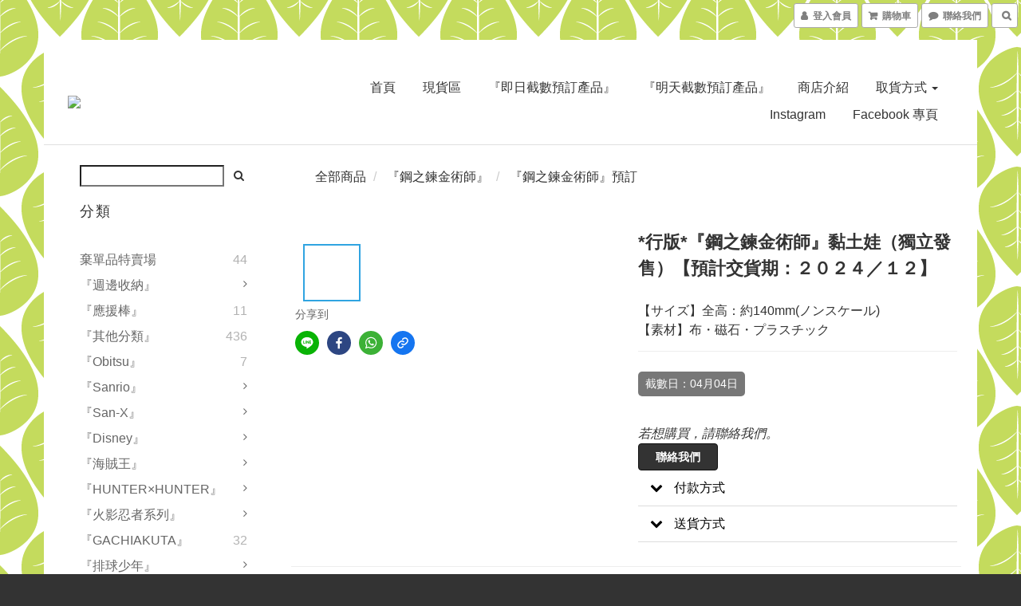

--- FILE ---
content_type: text/html; charset=utf-8
request_url: https://www.butaanimeshop.com/products/191396
body_size: 103266
content:
<!DOCTYPE html>
<html lang="zh-hant">
<head>

  
    <title ng-non-bindable>『鋼之鍊金術師』黏土娃（獨立發售）【預計交貨期：２０２４／１２】</title>

  <meta name="description" content="規格：約14cm 來源地：日本 截數日：04月04日或額滿時">




    <link rel="preload" href="https://cdn.shoplineapp.com/s/javascripts/currencies.js" as="script">

  <link rel="preload" href="https://cdn.shoplineapp.com/assets/fonts/fontawesome-webfont.woff2?v=4.7.0" as="font" type="font/woff2" crossorigin>



      <link rel="preload" as="image" href="https://shoplineimg.com/56759bc5e36c8e255500000f/660a35d5c71b45001a9c52fc/800x.webp?source_format=jpg" media="(max-height: 950px)">

<!-- locale meta -->

<meta name="viewport" content="width=device-width, initial-scale=1.0, viewport-fit=cover">

<meta name="mobile-web-app-capable" content="yes">
<meta name="format-detection" content="telephone=no" />

<meta name="google" value="notranslate">




    <script type="application/ld+json">
    {"@context":"https://schema.org","@type":"WebSite","name":"Butaanimeshop","url":"https://www.butaanimeshop.com"}
    </script>


  <link rel="shortcut icon" type="image/png" href="https://img.shoplineapp.com/media/image_clips/5a3be4be552115684c001598/original.jpeg?1513874620">

<!-- styles-->
<link rel="preconnect" href="https://fonts.gstatic.com">
<link href='https://fonts.googleapis.com/css?family=Open+Sans:300italic,400italic,600italic,700italic,800italic,400,300,600,700,800&display=swap' type='text/css' as="style" onload="this.rel='stylesheet'" />
<link href='https://fonts.googleapis.com/css?family=Source+Sans+Pro:200,300,400,600,700,900,200italic,300italic,400italic,600italic,700italic,900italic&display=swap' type='text/css' as="style" onload="this.rel='stylesheet'">
    <link rel="stylesheet" media="all" href="https://cdn.shoplineapp.com/assets/common-898e3d282d673c037e3500beff4d8e9de2ee50e01c27252b33520348e0b17da0.css" onload="" />

    <link rel="stylesheet" media="all" href="https://cdn.shoplineapp.com/assets/application-2cf2dbc52324adeef303693d883224cd4701b7a57a709b939703c1a9b0aa98b1.css" onload="" />

      <link rel="stylesheet" media="all" href="https://cdn.shoplineapp.com/assets/themes/boxed-94f68a652c1014e1d5cc0d1c8c4bcfd9df473ce712bbb249aab421ca49cbf46a.css" onload="" />






<style>
  :root {

    --cookie-consent-popup-z-index: 1000;
  }
</style>


  <link rel="stylesheet" media="all" href="https://cdn.shoplineapp.com/packs/css/intl_tel_input-0d9daf73.chunk.css" />




<!-- styles-->



<!-- GLOBAL CONTENT FOR HTML HEAD START-->
	  <link rel="stylesheet" media="all" href="https://cdn.shoplineapp.com/assets/themes/boxed.leaves-806405429cabecc40b2693041a7f1ea65a089c1d5b4e75961c93a696071eaea3.css" onload="" />

<!-- GLOBAL CONTENT FOR HTML HEAD END -->



<!--- Site Ownership Data -->
<!--- Site Ownership Data End-->

<base href="/">

  <style>
    /*2020/12/10 Beginning Added By SHOPLINE - order image*/
img {
  max-width: 100%;
}
/*End Added By SHOPLINE*/
  </style>
  <meta name="google-site-verification" content="DHpVxBbfRmYZSnpKWbK6pL2Gwg_BP3adwPbhFgpzV8c" />
<meta name="google-site-verification" content="p7loPLMoaqs8XtUsjBRRPSSgRn94RwfCC2oQYM9nLTg" />
<meta name="csrf-param" content="authenticity_token" />
<meta name="csrf-token" content="0ylkUltz4TuawzwPx7LfWJWYW5l1d1Oq/qlc/W7uIhzC9nVvoKYlW4px+nBTrln5GIsNLXT1nWh93HkUyA3yvA==" />


<!-- Start of Criteo one tag -->
<!-- End of Criteo one tag -->

<meta name="csrf-param" content="authenticity_token" />
<meta name="csrf-token" content="7ObcIjuh5CaF2OUl5O5FCfKbAI1Q7zlwYBKeC/gepaj9Oc0fwHQgRpVqI1pw8sOof4hWOVFt97LjZ7viXv11CA==" />
  

    <meta property="og:title" content="『鋼之鍊金術師』黏土娃（獨立發售）【預計交貨期：２０２４／１２】">

  <meta property="og:type" content="product"/>

    <meta property="og:url" content="https://www.butaanimeshop.com/products/191396">
    <link rel="canonical" href="https://www.butaanimeshop.com/products/191396">

  <meta property="og:description" content="規格：約14cm 來源地：日本 截數日：04月04日或額滿時">

    <meta property="og:image" content="https://img.shoplineapp.com/media/image_clips/660a35d5c71b45001a9c52fc/original.jpg?1711945172">
    <meta name="thumbnail" content="https://img.shoplineapp.com/media/image_clips/660a35d5c71b45001a9c52fc/original.jpg?1711945172">

    <meta property="fb:app_id" content="">



<script type="text/javascript">
  window.mainConfig = JSON.parse('{\"sessionId\":\"\",\"merchantId\":\"56759bc5e36c8e255500000f\",\"appCoreHost\":\"shoplineapp.com\",\"assetHost\":\"https://cdn.shoplineapp.com/packs/\",\"apiBaseUrl\":\"http://shoplineapp.com\",\"eventTrackApi\":\"https://events.shoplytics.com/api\",\"frontCommonsApi\":\"https://front-commons.shoplineapp.com/api\",\"appendToUrl\":\"\",\"env\":\"production\",\"merchantData\":{\"_id\":\"56759bc5e36c8e255500000f\",\"addon_limit_enabled\":true,\"base_country_code\":\"HK\",\"base_currency\":{\"id\":\"hkd\",\"iso_code\":\"HKD\",\"alternate_symbol\":\"HK$\",\"name\":\"Hong Kong Dollar\",\"symbol_first\":true,\"subunit_to_unit\":100},\"base_currency_code\":\"HKD\",\"beta_feature_keys\":[\"promotions_apply\",\"hide_coupon\",\"user_credits\",\"promotions_setup\",\"checkout_v2\"],\"brand_home_url\":\"https://www.butaanimeshop.com\",\"checkout_setting\":{\"enable_membership_autocheck\":false,\"enable_subscription_autocheck\":false,\"rounding_setting\":{\"enabled\":false,\"rounding_mode\":\"round_half_even\",\"smallest_denomination\":10}},\"current_plan_key\":\"basket\",\"current_theme_key\":\"boxed\",\"delivery_option_count\":10,\"enabled_stock_reminder\":true,\"handle\":\"butaanimeshop\",\"identifier\":\"\",\"instagram_access_token\":null,\"instagram_id\":null,\"invoice_activation\":\"inactive\",\"is_image_service_enabled\":true,\"mobile_logo_media_url\":\"https://img.shoplineapp.com/media/image_clips/5a65f9a072fdc0d5ee00139c/original.jpeg?1516632479\",\"name\":\"Butaanimeshop\",\"order_setting\":{\"invoice_activation\":\"inactive\",\"short_message_activation\":\"inactive\",\"stock_reminder_activation\":\"true\",\"default_out_of_stock_reminder\":false,\"auto_cancel_expired_orders\":true,\"auto_revert_credit\":false,\"enabled_order_auth_expiry\":true,\"enforce_user_login_on_checkout\":false,\"enable_order_split_einvoice_reissue\":false,\"no_duplicate_uniform_invoice\":false,\"checkout_without_email\":false,\"hourly_auto_invoice\":false,\"enabled_location_id\":true,\"enabled_sf_hidden_product_name\":false,\"customer_return_order\":{\"enabled\":false,\"available_return_days\":\"7\"},\"customer_cancel_order\":{\"enabled\":false,\"auto_revert_credit\":false},\"custom_fields\":[{\"type\":\"textarea\",\"label\":\"\\u003cfont color=\\\"red\\\"\\u003e \\u003cb\\u003e「預訂產品」，「現貨產品」和「暫定預訂產品」需要分開下單\\u003c/b\\u003e\\u003cfont\\u003e\",\"display_type\":\"text_field\",\"name_translations\":{\"zh-hant\":\"\\u003cfont color=\\\"Red\\\"\\u003e \\u003cb\\u003e「預訂產品」，「現貨產品」和「暫定預訂產品」需要分開下單\\u003c/b\\u003e\\u003cfont\\u003e\"},\"hint_translations\":{\"en\":\"\",\"zh-hant\":\"\",\"zh-hk\":\"\",\"zh-cn\":\"\",\"zh-tw\":\"\",\"vi\":\"\",\"ms\":\"\",\"ja\":\"\",\"th\":\"\",\"id\":\"\",\"de\":\"\",\"fr\":\"\"}}],\"invoice\":{\"tax_id\":\"\"},\"facebook_messenging\":{\"status\":\"deactivated\"},\"status_update_sms\":{\"status\":\"deactivated\"},\"private_info_handle\":{\"enabled\":false,\"custom_fields_enabled\":true}},\"payment_method_count\":9,\"product_setting\":{\"enabled_show_member_price\":false,\"enabled_product_review\":false,\"variation_display\":\"swatches\",\"price_range_enabled\":true,\"enabled_pos_product_customized_price\":false,\"enabled_pos_product_price_tier\":false},\"promotion_setting\":{\"multi_order_discount_strategy\":\"order_or_tier_promotion\",\"order_gift_threshold_mode\":\"after_price_discounts\",\"order_free_shipping_threshold_mode\":\"after_all_discounts\",\"category_item_gift_threshold_mode\":\"before_discounts\",\"category_item_free_shipping_threshold_mode\":\"before_discounts\"},\"rollout_keys\":[\"2FA_google_authenticator\",\"3_layer_category\",\"3_layer_navigation\",\"3_layer_variation\",\"711_CB_13countries\",\"711_CB_pickup_TH\",\"711_c2b_report_v2\",\"711_cross_delivery\",\"MC_manual_order\",\"MO_Apply_Coupon_Code\",\"StaffCanBeDeleted_V1\",\"UTM_export\",\"UTM_register\",\"abandoned_cart_notification\",\"add_system_fontstyle\",\"add_to_cart_revamp\",\"addon_products_limit_10\",\"addon_products_limit_unlimited\",\"addon_quantity\",\"address_format_batch2\",\"address_format_jp\",\"address_format_my\",\"address_format_us\",\"address_format_vn\",\"admin_app_extension\",\"admin_custom_domain\",\"admin_image_service\",\"admin_manual_order\",\"admin_realtime\",\"admin_vietnam_dong\",\"adminapp_order_form\",\"adminapp_wa_contacts_list\",\"ads_system_new_tab\",\"adyen_my_sc\",\"affiliate_by_product\",\"affiliate_dashboard\",\"affiliate_kol_report_appstore\",\"alipay_hk_sc\",\"amazon_product_review\",\"android_pos_agent_clockin_n_out\",\"android_pos_purchase_order_partial_in_storage\",\"android_pos_save_send_receipt\",\"android_pos_v2_force_upgrade_version_1-50-0_date_2025-08-30\",\"app_categories_filtering\",\"app_multiplan\",\"app_subscription_prorated_billing\",\"apply_multi_order_discount\",\"apps_store\",\"apps_store_blog\",\"apps_store_fb_comment\",\"apps_store_wishlist\",\"appstore_free_trial\",\"archive_order_data\",\"archive_order_ui\",\"assign_products_to_category\",\"auth_flow_revamp\",\"auto_credit\",\"auto_credit_notify\",\"auto_credit_percentage\",\"auto_credit_recurring\",\"auto_reply_comment\",\"auto_save_sf_plus_address\",\"auto_suspend_admin\",\"availability_buy_online_pickup_instore\",\"availability_preview_buy_online_pickup_instore\",\"basket_comparising_link_CNY\",\"basket_comparising_link_HKD\",\"basket_comparising_link_TWD\",\"basket_invoice_field\",\"basket_pricing_page_cny\",\"basket_pricing_page_hkd\",\"basket_pricing_page_myr\",\"basket_pricing_page_sgd\",\"basket_pricing_page_thb\",\"basket_pricing_page_twd\",\"basket_pricing_page_usd\",\"basket_pricing_page_vnd\",\"basket_subscription_coupon\",\"basket_subscription_email\",\"bianco_setting\",\"bidding_select_product\",\"bing_ads\",\"birthday_format_v2\",\"block_gtm_for_lighthouse\",\"blog\",\"blog_app\",\"blog_revamp_admin\",\"blog_revamp_admin_category\",\"blog_revamp_doublewrite\",\"blog_revamp_related_products\",\"blog_revamp_shop_category\",\"blog_revamp_singleread\",\"breadcrumb\",\"broadcast_advanced_filters\",\"broadcast_analytics\",\"broadcast_clone\",\"broadcast_email_html\",\"broadcast_facebook_template\",\"broadcast_line_template\",\"broadcast_unsubscribe_email\",\"bulk_action_customer\",\"bulk_action_product\",\"bulk_assign_point\",\"bulk_import_multi_lang\",\"bulk_payment_delivery_setting\",\"bulk_printing_labels_711C2C\",\"bulk_update_dynamic_fields\",\"bulk_update_job\",\"bulk_update_new_fields\",\"bulk_update_product_download_with_filter\",\"bulk_update_tag\",\"bulk_update_tag_enhancement\",\"bundle_add_type\",\"bundle_group\",\"bundle_page\",\"bundle_pricing\",\"bundle_promotion_apply_enhancement\",\"bundle_stackable\",\"buy_at_amazon\",\"buy_button\",\"buy_now_button\",\"buyandget_promotion\",\"callback_service\",\"cancel_order_by_customer\",\"cancel_order_by_customer_v2\",\"cart_addon\",\"cart_addon_condition\",\"cart_addon_limit\",\"cart_use_product_service\",\"cart_uuid\",\"category_banner_multiple\",\"category_limit_unlimited\",\"category_sorting\",\"channel_amazon\",\"channel_fb\",\"channel_integration\",\"channel_line\",\"charge_shipping_fee_by_product_qty\",\"chat_widget\",\"chat_widget_livechat\",\"checkout_membercheckbox_toggle\",\"checkout_setting\",\"cn_pricing_page_2019\",\"combine_orders_app\",\"component_h1_tag\",\"connect_new_facebookpage\",\"consolidated_billing\",\"cookie_consent\",\"country_code\",\"coupon_center_back_to_cart\",\"coupon_notification\",\"coupon_v2\",\"create_staff_revamp\",\"credit_campaign\",\"credit_condition_5_tier_ec\",\"credit_point_report\",\"credit_point_triggerpoint\",\"crm_email_custom\",\"crm_notify_preview\",\"crm_sms_custom\",\"crm_sms_notify\",\"cross_shop_tracker\",\"custom_css\",\"custom_home_delivery_tw\",\"custom_notify\",\"custom_order_export\",\"customer_advanced_filter\",\"customer_coupon\",\"customer_custom_field_limit_5\",\"customer_data_secure\",\"customer_edit\",\"customer_export_v2\",\"customer_group\",\"customer_group_analysis\",\"customer_group_filter_p2\",\"customer_group_filter_p3\",\"customer_group_regenerate\",\"customer_group_sendcoupon\",\"customer_import_50000_failure_report\",\"customer_import_v2\",\"customer_import_v3\",\"customer_list\",\"customer_new_report\",\"customer_referral\",\"customer_referral_notify\",\"customer_search_match\",\"customer_tag\",\"dashboard_v2\",\"dashboard_v2_revamp\",\"date_picker_v2\",\"deep_link_support_linepay\",\"deep_link_support_payme\",\"deep_search\",\"default_theme_ultrachic\",\"delivery_time\",\"delivery_time_with_quantity\",\"design_submenu\",\"dev_center_app_store\",\"disable_footer_brand\",\"disable_old_upgrade_reminder\",\"domain_applicable\",\"doris_bien_setting\",\"dusk_setting\",\"dynamic_shipping_rate_refactor\",\"ec_order_unlimit\",\"ecpay_expirydate\",\"ecpay_payment_gateway\",\"einvoice_bulk_update\",\"einvoice_edit\",\"einvoice_newlogic\",\"email_credit_expire_notify\",\"email_custom\",\"email_member_forget_password_notify\",\"email_member_register_notify\",\"email_order_notify\",\"email_verification\",\"enable_body_script\",\"enable_calculate_api_promotion_apply\",\"enable_calculate_api_promotion_filter\",\"enable_cart_api\",\"enable_cart_service\",\"enable_corejs_splitting\",\"enable_lazysizes_image_tag\",\"enable_new_css_bundle\",\"enable_order_status_callback_revamp_for_promotion\",\"enable_order_status_callback_revamp_for_storefront\",\"enable_promotion_usage_record\",\"enable_shopjs_splitting\",\"enhanced_catalog_feed\",\"exclude_product\",\"exclude_product_v2\",\"execute_shipment_permission\",\"export_inventory_report_v2\",\"express_cart\",\"express_checkout_pages\",\"extend_reminder\",\"facebook_ads\",\"facebook_dia\",\"facebook_line_promotion_notify\",\"facebook_login\",\"facebook_messenger_subscription\",\"facebook_notify\",\"facebook_pixel_manager\",\"fb_comment_app\",\"fb_entrance_optimization\",\"fb_feed_unlimit\",\"fb_group\",\"fb_multi_category_feed\",\"fb_pixel_matching\",\"fb_pixel_v2\",\"fb_post_management\",\"fb_product_set\",\"fb_ssapi\",\"fb_sub_button\",\"fbe_oe\",\"fbe_shop\",\"fbe_v2\",\"fbe_v2_edit\",\"fbig_shop_disabled\",\"feature_alttag_phase1\",\"feature_alttag_phase2\",\"flash_price_campaign\",\"fm_order_receipt\",\"fmt_c2c_newlabel\",\"fmt_revision\",\"footer_builder\",\"footer_builder_new\",\"form_builder\",\"form_builder_access\",\"form_builder_user_management\",\"form_builder_v2_elements\",\"form_builder_v2_receiver\",\"form_builder_v2_report\",\"fps_rolling_key\",\"freeshipping_promotion_condition\",\"get_coupon\",\"get_promotions_by_cart\",\"gift_promotion_condition\",\"gift_shipping_promotion_discount_condition\",\"gifts_limit_10\",\"gifts_limit_unlimited\",\"gmv_revamp\",\"godaddy\",\"google_ads_api\",\"google_ads_manager\",\"google_analytics_4\",\"google_analytics_manager\",\"google_content_api\",\"google_dynamic_remarketing_tag\",\"google_enhanced_conversions\",\"google_preorder_feed\",\"google_product_category_3rdlayer\",\"google_recaptcha\",\"google_remarketing_manager\",\"google_signup_login\",\"google_tag_manager\",\"gp_tw_sc\",\"group_url_bind_post_live\",\"h2_tag_phase1\",\"hct_logistics_bills_report\",\"hidden_product\",\"hidden_product_p2\",\"hide_credit_point_record_balance\",\"hk_pricing_page_2019\",\"hkd_pricing_page_disabled_2020\",\"ig_browser_notify\",\"ig_live\",\"ig_login_entrance\",\"ig_new_api\",\"image_gallery\",\"image_gallery_p2\",\"image_host_by_region\",\"image_limit_100000\",\"image_limit_30000\",\"image_widget_mobile\",\"increase_variation_limit\",\"instagram_create_post\",\"instagram_post_sales\",\"instant_order_form\",\"integrated_label_711\",\"integrated_sfexpress\",\"integration_one\",\"inventory_change_reason\",\"inventory_search_v2\",\"job_api_products_export\",\"job_api_user_export\",\"job_product_import\",\"jquery_v3\",\"kingsman_v2_setting\",\"layout_engine_service_kingsman_blogs\",\"layout_engine_service_kingsman_member_center\",\"layout_engine_service_kingsman_pdp\",\"layout_engine_service_kingsman_plp\",\"layout_engine_service_kingsman_promotions\",\"line_ads_tag\",\"line_broadcast\",\"line_login\",\"line_login_mobile\",\"line_shopping_new_fields\",\"live_after_keyword\",\"live_announce_bids\",\"live_announce_buyer\",\"live_bidding\",\"live_bulk_checkoutlink\",\"live_bulk_edit\",\"live_checkout_notification\",\"live_checkout_notification_all\",\"live_checkout_notification_message\",\"live_comment_discount\",\"live_comment_robot\",\"live_create_product_v2\",\"live_crosspost\",\"live_dashboard_product\",\"live_event_discount\",\"live_exclusive_price\",\"live_fb_group\",\"live_fhd_video\",\"live_general_settings\",\"live_group_event\",\"live_host_panel\",\"live_ig_messenger_broadcast\",\"live_ig_product_recommend\",\"live_im_switch\",\"live_keyword_switch\",\"live_line_broadcast\",\"live_line_multidisplay\",\"live_luckydraw_enhancement\",\"live_messenger_broadcast\",\"live_order_block\",\"live_print_advanced\",\"live_product_recommend\",\"live_shopline_keyword\",\"live_stream_settings\",\"locale_revamp\",\"logistic_bill_v2_711_b2c\",\"logistic_bill_v2_711_c2c\",\"logo_favicon\",\"luckydraw_products\",\"luckydraw_qualification\",\"manual_activation\",\"manual_order\",\"manual_order_7-11\",\"manual_order_ec_to_sc\",\"manually_bind_post\",\"marketing_affiliate\",\"marketing_affiliate_p2\",\"mc-history-instant\",\"mc_711crossborder\",\"mc_ad_tag\",\"mc_assign_message\",\"mc_auto_bind_member\",\"mc_autoreply_question\",\"mc_broadcast\",\"mc_bulk_read\",\"mc_chatbot_template\",\"mc_delete_message\",\"mc_edit_cart\",\"mc_history_instant\",\"mc_history_post\",\"mc_im\",\"mc_inbox_autoreply\",\"mc_instant_notifications\",\"mc_invoicetitle_optional\",\"mc_keyword_autotagging\",\"mc_line_broadcast\",\"mc_line_cart\",\"mc_logistics_hct\",\"mc_logistics_tcat\",\"mc_manage_blacklist\",\"mc_mark_todo\",\"mc_new_menu\",\"mc_phone_tag\",\"mc_reminder_unpaid\",\"mc_reply_pic\",\"mc_setting_message\",\"mc_setting_orderform\",\"mc_shop_message_refactor\",\"mc_sort_waitingtime\",\"mc_sort_waitingtime_new\",\"mc_tw_invoice\",\"media_gcp_upload\",\"member_center_profile_revamp\",\"member_import_notify\",\"member_info_reward\",\"member_info_reward_subscription\",\"member_password_setup_notify\",\"member_points\",\"member_points_notify\",\"member_price\",\"membership_tier_double_write\",\"membership_tier_notify\",\"membership_tiers\",\"memebr_center_point_credit_revamp\",\"menu_limit_100\",\"menu_limit_unlimited\",\"merchant_automatic_payment_setting\",\"merchant_bills_slp\",\"message_center_v3\",\"message_revamp\",\"mo_remove_discount\",\"mobile_and_email_signup\",\"mobile_signup_p2\",\"modularize_address_format\",\"molpay_credit_card\",\"multi_lang\",\"multicurrency\",\"my_pricing_page_2019\",\"myapp_reauth_alert\",\"myr_pricing_page_disabled_2020\",\"new_app_subscription\",\"new_layout_for_mobile_and_pc\",\"new_onboarding_flow\",\"new_return_management\",\"new_settings_apply_all_promotion\",\"new_signup_flow\",\"new_sinopac_3d\",\"notification_custom_sending_time\",\"npb_theme_philia\",\"npb_widget_font_size_color\",\"ob_revamp\",\"ob_sgstripe\",\"ob_twecpay\",\"oceanpay\",\"old_fbe_removal\",\"onboarding_basketplan\",\"onboarding_handle\",\"one_new_filter\",\"one_page_store\",\"one_page_store_1000\",\"one_page_store_checkout\",\"one_page_store_clone\",\"one_page_store_product_set\",\"oneship_installable\",\"online_credit_redemption_toggle\",\"online_store_design\",\"online_store_design_setup_guide_basketplan\",\"order_add_to_cart\",\"order_archive_calculation_revamp_crm_amount\",\"order_archive_calculation_revamp_crm_member\",\"order_archive_product_testing\",\"order_archive_testing\",\"order_archive_testing_crm\",\"order_archive_testing_order_details\",\"order_archive_testing_return_order\",\"order_confirmation_slip_upload\",\"order_custom_field_limit_5\",\"order_custom_notify\",\"order_decoupling_product_revamp\",\"order_discount_stackable\",\"order_export_366day\",\"order_export_v2\",\"order_filter_shipped_date\",\"order_message_broadcast\",\"order_new_source\",\"order_promotion_split\",\"order_search_custom_field\",\"order_search_sku\",\"order_select_across_pages\",\"order_sms_notify\",\"order_split\",\"order_status_non_automation\",\"order_status_tag_color\",\"order_tag\",\"orderemail_new_logic\",\"other_custom_notify\",\"out_of_stock_order\",\"page_builder_revamp\",\"page_builder_revamp_theme_setting\",\"page_builder_section_cache_enabled\",\"page_builder_widget_accordion\",\"page_builder_widget_blog\",\"page_builder_widget_category\",\"page_builder_widget_collage\",\"page_builder_widget_countdown\",\"page_builder_widget_custom_liquid\",\"page_builder_widget_instagram\",\"page_builder_widget_product_text\",\"page_builder_widget_subscription\",\"page_builder_widget_video\",\"page_limit_unlimited\",\"page_view_cache\",\"pakpobox\",\"partial_free_shipping\",\"payme\",\"payment_condition\",\"payment_fee_config\",\"payment_image\",\"payment_octopus\",\"payment_slip_notify\",\"paypal_upgrade\",\"pdp_image_lightbox\",\"pdp_image_lightbox_icon\",\"pending_subscription\",\"philia_setting\",\"pickup_remember_store\",\"plp_label_wording\",\"plp_product_seourl\",\"plp_variation_selector\",\"point_campaign\",\"point_redeem_to_cash\",\"pos_only_product_settings\",\"pos_retail_store_price\",\"pos_setup_guide_basketplan\",\"post_cancel_connect\",\"post_commerce_stack_comment\",\"post_fanpage_luckydraw\",\"post_fb_group\",\"post_general_setting\",\"post_lock_pd\",\"post_sales_dashboard\",\"postsale_auto_reply\",\"postsale_create_post\",\"postsale_ig_auto_reply\",\"postsales_connect_multiple_posts\",\"preset_publish\",\"product_available_time\",\"product_cost_permission\",\"product_feed_info\",\"product_feed_manager_availability\",\"product_feed_revamp\",\"product_index_v2\",\"product_info\",\"product_limit_1000\",\"product_limit_unlimited\",\"product_log_v2\",\"product_page_limit_10\",\"product_quantity_update\",\"product_recommendation_abtesting\",\"product_revamp_doublewrite\",\"product_revamp_singleread\",\"product_review_import\",\"product_review_import_installable\",\"product_review_plp\",\"product_review_reward\",\"product_search\",\"product_set_revamp\",\"product_set_v2_enhancement\",\"product_summary\",\"promotion_blacklist\",\"promotion_filter_by_date\",\"promotion_first_purchase\",\"promotion_first_purchase_channel\",\"promotion_hour\",\"promotion_limit_100\",\"promotion_limit_unlimited\",\"promotion_minitem\",\"promotion_page\",\"promotion_page_reminder\",\"promotion_page_seo_button\",\"promotion_record_archive_test\",\"promotion_reminder\",\"promotion_revamp_phase1-1\",\"purchase_limit_campaign\",\"quick_answer\",\"recaptcha_reset_pw\",\"redirect_301_settings\",\"rejected_bill_reminder\",\"remove_fblike_sc\",\"repay_cookie\",\"replace_janus_interface\",\"replace_lms_old_oa_interface\",\"reports\",\"revert_credit\",\"revert_credit_p2\",\"revert_credit_status\",\"sales_dashboard\",\"sangria_setting\",\"sc_advanced_keyword\",\"sc_alipay_standard\",\"sc_atm\",\"sc_auto_bind_member\",\"sc_autodetect_address\",\"sc_autodetect_paymentslip\",\"sc_autoreply_icebreaker\",\"sc_clearcart\",\"sc_clearcart_all\",\"sc_comment_label\",\"sc_comment_list\",\"sc_conversations_statistics_sunset\",\"sc_download_adminapp\",\"sc_group_pm_commentid\",\"sc_group_webhook\",\"sc_intercom\",\"sc_list_search\",\"sc_mo_711emap\",\"sc_outstock_msg\",\"sc_overall_statistics_api_v3\",\"sc_pickup\",\"sc_product_set\",\"sc_product_variation\",\"sc_slp_subscription_promotion\",\"sc_standard\",\"sc_store_pickup\",\"sc_wa_message_report\",\"scheduled_home_page\",\"search_function_image_gallery\",\"security_center\",\"select_all_customer\",\"select_all_inventory\",\"send_coupon_notification\",\"session_expiration_period\",\"setup_guide_basketplan\",\"sfexpress_centre\",\"sfexpress_eflocker\",\"sfexpress_service\",\"sfexpress_store\",\"sg_onboarding_currency\",\"share_cart_link\",\"shop_builder_plp\",\"shop_category_filter\",\"shop_category_filter_bulk_action\",\"shop_product_search_rate_limit\",\"shop_related_recaptcha\",\"shop_template_advanced_setting\",\"shopline_captcha\",\"shopline_email_captcha\",\"shopline_product_reviews\",\"shoplytics_api_ordersales_v4\",\"shoplytics_api_psa_wide_table\",\"shoplytics_benchmark\",\"shoplytics_broadcast_api_v3\",\"shoplytics_channel_store_permission\",\"shoplytics_credit_analysis\",\"shoplytics_customer_refactor_api_v3\",\"shoplytics_date_picker_v2\",\"shoplytics_event_realtime_refactor_api_v3\",\"shoplytics_events_api_v3\",\"shoplytics_export_flex\",\"shoplytics_homepage_v2\",\"shoplytics_invoices_api_v3\",\"shoplytics_lite\",\"shoplytics_membership_tier_growth\",\"shoplytics_orders_api_v3\",\"shoplytics_ordersales_v3\",\"shoplytics_payments_api_v3\",\"shoplytics_pro\",\"shoplytics_product_revamp_api_v3\",\"shoplytics_promotions_api_v3\",\"shoplytics_psa_multi_stores_export\",\"shoplytics_psa_sub_categories\",\"shoplytics_rfim_enhancement_v3\",\"shoplytics_session_metrics\",\"shoplytics_staff_api_v3\",\"shoplytics_to_hd\",\"shopping_session_enabled\",\"signin_register_revamp\",\"skya_setting\",\"sl_logistics_bulk_action\",\"sl_logistics_fmt_freeze\",\"sl_logistics_modularize\",\"sl_payment_alipay\",\"sl_payment_cc\",\"sl_payment_standard_v2\",\"sl_payment_type_check\",\"sl_payments_apple_pay\",\"sl_payments_cc_promo\",\"sl_payments_my_cc\",\"sl_payments_my_fpx\",\"sl_payments_sg_cc\",\"sl_pos_admin_cancel_order\",\"sl_pos_admin_delete_order\",\"sl_pos_admin_inventory_transfer\",\"sl_pos_admin_order_archive_testing\",\"sl_pos_admin_purchase_order\",\"sl_pos_admin_register_shift\",\"sl_pos_admin_staff\",\"sl_pos_agent_by_channel\",\"sl_pos_agent_clockin_n_out\",\"sl_pos_agent_performance\",\"sl_pos_android_A4_printer\",\"sl_pos_android_check_cart_items_with_local_db\",\"sl_pos_android_order_reduction\",\"sl_pos_android_receipt_enhancement\",\"sl_pos_app_order_archive_testing\",\"sl_pos_app_transaction_filter_enhance\",\"sl_pos_apps_store\",\"sl_pos_bugfender_log_reduction\",\"sl_pos_bulk_import_update_enhancement\",\"sl_pos_check_duplicate_create_order\",\"sl_pos_claim_coupon\",\"sl_pos_convert_order_to_cart_by_snapshot\",\"sl_pos_customerID_duplicate_check\",\"sl_pos_customer_info_enhancement\",\"sl_pos_customized_price\",\"sl_pos_disable_touchid_unlock\",\"sl_pos_discount\",\"sl_pos_einvoice_refactor\",\"sl_pos_feature_permission\",\"sl_pos_force_upgrade_1-109-0\",\"sl_pos_force_upgrade_1-110-1\",\"sl_pos_free_gifts_promotion\",\"sl_pos_from_Swift_to_OC\",\"sl_pos_iOS_A4_printer\",\"sl_pos_iOS_app_transaction_filter_enhance\",\"sl_pos_iOS_cashier_revamp_cart\",\"sl_pos_iOS_cashier_revamp_product_list\",\"sl_pos_iPadOS_version_upgrade_remind_16_0_0\",\"sl_pos_initiate_couchbase\",\"sl_pos_inventory_count\",\"sl_pos_inventory_count_difference_reason\",\"sl_pos_inventory_count_for_selected_products\",\"sl_pos_inventory_feature_module\",\"sl_pos_inventory_transfer_app_can_create_note_date\",\"sl_pos_inventory_transfer_insert_enhancement\",\"sl_pos_inventory_transfer_request\",\"sl_pos_invoice_product_name_filter\",\"sl_pos_invoice_swiftUI_revamp\",\"sl_pos_invoice_toast_show\",\"sl_pos_ios_receipt_info_enhancement\",\"sl_pos_ios_small_label_enhancement\",\"sl_pos_ios_version_upgrade_remind\",\"sl_pos_itc\",\"sl_pos_logo_terms_and_condition\",\"sl_pos_new_report_customer_analysis\",\"sl_pos_new_report_daily_payment_methods\",\"sl_pos_new_report_overview\",\"sl_pos_new_report_product_preorder\",\"sl_pos_new_report_transaction_detail\",\"sl_pos_no_minimum_age\",\"sl_pos_order_refactor_admin\",\"sl_pos_order_upload_using_pos_service\",\"sl_pos_partial_return\",\"sl_pos_password_setting_refactor\",\"sl_pos_payment\",\"sl_pos_payment_method_picture\",\"sl_pos_payment_method_prioritized_and_hidden\",\"sl_pos_payoff_preorder\",\"sl_pos_product_add_to_cart_refactor\",\"sl_pos_product_variation_ui\",\"sl_pos_promotion\",\"sl_pos_purchase_order_onlinestore\",\"sl_pos_purchase_order_partial_in_storage\",\"sl_pos_receipt_information\",\"sl_pos_receipt_preorder_return_enhancement\",\"sl_pos_receipt_swiftUI_revamp\",\"sl_pos_register_shift\",\"sl_pos_report_shoplytics_psi\",\"sl_pos_revert_credit\",\"sl_pos_save_send_receipt\",\"sl_pos_show_coupon\",\"sl_pos_stock_refactor\",\"sl_pos_supplier_refactor\",\"sl_pos_toast_revamp\",\"sl_pos_transaction_conflict\",\"sl_pos_transaction_view_admin\",\"sl_pos_transfer_onlinestore\",\"sl_pos_user_permission\",\"sl_pos_variation_setting_refactor\",\"sl_purchase_order_search_create_enhancement\",\"slp_bank_promotion\",\"slp_product_subscription\",\"slp_remember_credit_card\",\"slp_swap\",\"slp_swap_merchant\",\"smart_omo_appstore\",\"smart_product_recommendation\",\"smart_product_recommendation_regular\",\"smart_recommended_related_products\",\"sms_custom\",\"sms_with_shop_name\",\"social_channel_revamp\",\"social_channel_user\",\"social_name_in_order\",\"split_order_applied_creditpoint\",\"sso_lang_th\",\"sso_lang_vi\",\"staff_elasticsearch\",\"staff_limit_5\",\"staff_service_migration\",\"static_resource_host_by_region\",\"stop_slp_approvedemail\",\"store_pick_up\",\"storefront_app_extension\",\"storefront_return\",\"stripe_3d_secure\",\"stripe_3ds_cny\",\"stripe_3ds_hkd\",\"stripe_3ds_myr\",\"stripe_3ds_sgd\",\"stripe_3ds_thb\",\"stripe_3ds_usd\",\"stripe_3ds_vnd\",\"stripe_google_pay\",\"stripe_payment_intents\",\"stripe_radar\",\"stripe_subscription_my_account\",\"structured_data\",\"sub_sgstripe\",\"subscription_config_edit\",\"subscription_config_edit_delivery_payment\",\"subscription_currency\",\"tappay_3D_secure\",\"tappay_sdk_v2_3_2\",\"tappay_sdk_v3\",\"tax_inclusive_setting\",\"taxes_settings\",\"tcat_711pickup_sl_logisitics\",\"tcat_logistics_bills_report\",\"tcat_newlabel\",\"th_pricing_page_2020\",\"thb_pricing_page_disabled_2020\",\"theme_bianco\",\"theme_doris_bien\",\"theme_kingsman_v2\",\"theme_level_3\",\"theme_sangria\",\"theme_ultrachic\",\"tier_birthday_credit\",\"tier_member_points\",\"tier_member_price\",\"tier_reward_app_availability\",\"tier_reward_app_p2\",\"tier_reward_credit\",\"tnc-checkbox\",\"toggle_mobile_category\",\"tw_app_shopback_cashback\",\"tw_fm_sms\",\"tw_pricing_page_2019\",\"tw_stripe_subscription\",\"twd_pricing_page_disabled_2020\",\"uc_integration\",\"uc_v2_endpoints\",\"ultra_setting\",\"unified_admin\",\"use_ngram_for_order_search\",\"user_center_social_channel\",\"user_credits\",\"variant_image_selector\",\"variant_saleprice_cost_weight\",\"variation_label_swatches\",\"varm_setting\",\"vn_pricing_page_2020\",\"vnd_pricing_page_disabled_2020\",\"whatsapp_extension\",\"whatsapp_order_form\",\"whatsapp_orderstatus_toggle\",\"yahoo_dot\",\"youtube_live_shopping\",\"zotabox_installable\"],\"shop_default_home_url\":\"https://butaanimeshop.shoplineapp.com\",\"shop_status\":\"open\",\"show_sold_out\":true,\"sl_payment_merchant_id\":\"2685450561885708288\",\"supported_languages\":[\"en\",\"zh-hant\"],\"tags\":[\"retail\"],\"time_zone\":\"Asia/Hong_Kong\",\"updated_at\":\"2026-01-22T12:26:41.228Z\",\"user_setting\":{\"_id\":\"56759bf169702d55108e6200\",\"created_at\":\"2015-12-19T18:03:29.992Z\",\"data\":{\"login_lambda_callback_function_name\":\"\",\"general_fields\":[{\"type\":\"gender\",\"options\":{\"order\":{\"include\":\"false\",\"required\":\"false\"},\"signup\":{\"include\":\"false\",\"required\":\"false\"},\"profile\":{\"include\":\"false\",\"required\":\"false\"}}},{\"type\":\"birthday\",\"options\":{\"order\":{\"include\":\"false\",\"required\":\"false\"},\"signup\":{\"include\":\"false\",\"required\":\"false\"},\"profile\":{\"include\":\"false\",\"required\":\"false\"}}}],\"minimum_age_limit\":\"13\",\"custom_fields\":[{\"type\":\"text\",\"name_translations\":{\"zh-hant\":\"到貨通知用Whatsapp號碼（不用填寫『+852』『空格』『-』）\"},\"hint_translations\":{\"zh-hant\":\"不接受一個電郵註冊多個Whatsapp號碼，如需更改請主動聯繫我們\"},\"options\":{\"order\":{\"include\":\"true\",\"required\":\"true\"},\"signup\":{\"include\":\"true\",\"required\":\"true\"},\"profile\":{\"include\":\"true\",\"required\":\"true\"}},\"field_id\":\"57c3d74c61706964f9990700\"}],\"facebook_login\":{\"status\":\"inactive\",\"app_id\":\"\"},\"enable_facebook_comment\":\"\",\"facebook_comment\":\"\",\"line_login\":\"\",\"recaptcha_signup\":{\"status\":\"false\",\"site_key\":\"\"},\"email_verification\":{\"status\":\"false\"},\"login_with_verification\":{\"status\":\"false\"},\"upgrade_reminder\":{\"status\":\"active\"},\"enable_user_credit\":true,\"signup_method\":\"email\",\"sms_verification\":{\"status\":\"false\"},\"abandoned_cart_reminder\":{\"sms\":{\"status\":\"inactive\"},\"email\":{\"status\":\"active\"},\"line_mes_api\":{\"status\":\"inactive\"}},\"member_info_reward\":{\"enabled\":false,\"coupons\":{\"enabled\":false}}},\"item_type\":\"\",\"key\":\"users\",\"name\":null,\"owner_id\":\"56759bc5e36c8e255500000f\",\"owner_type\":\"Merchant\",\"publish_status\":\"published\",\"status\":\"active\",\"updated_at\":\"2023-06-14T06:42:08.275Z\",\"value\":null}},\"localeData\":{\"loadedLanguage\":{\"name\":\"繁體中文\",\"code\":\"zh-hant\"},\"supportedLocales\":[{\"name\":\"English\",\"code\":\"en\"},{\"name\":\"繁體中文\",\"code\":\"zh-hant\"}]},\"currentUser\":null,\"themeSettings\":{\"theme_color\":\"mint.sea\",\"categories_collapsed\":true,\"image_fill\":false,\"is_multicurrency_enabled\":false,\"category_page\":\"72\",\"enabled_quick_cart\":true,\"mobile_categories_collapsed\":true,\"show_promotions_on_product\":true,\"enabled_wish_list\":false,\"opens_in_new_tab\":false,\"goto_top\":true,\"hide_language_selector\":true,\"mobile_categories_removed\":false,\"enabled_sort_by_sold\":false,\"buy_now_button\":{\"enabled\":false,\"color\":\"fb7813\"},\"variation_image_selector_enabled\":true,\"variation_image_selector_variation\":1,\"plp_variation_selector\":{\"enabled\":true,\"show_variation\":1},\"hide_share_buttons\":false,\"enable_gdpr_cookies_banner\":false,\"background_pattern\":\"boxed.leaves\",\"plp_wishlist\":false},\"isMultiCurrencyEnabled\":false,\"features\":{\"plans\":{\"free\":{\"member_price\":false,\"cart_addon\":false,\"google_analytics_ecommerce\":false,\"membership\":false,\"shopline_logo\":true,\"user_credit\":{\"manaul\":false,\"auto\":false},\"variant_image_selector\":false},\"standard\":{\"member_price\":false,\"cart_addon\":false,\"google_analytics_ecommerce\":false,\"membership\":false,\"shopline_logo\":true,\"user_credit\":{\"manaul\":false,\"auto\":false},\"variant_image_selector\":false},\"starter\":{\"member_price\":false,\"cart_addon\":false,\"google_analytics_ecommerce\":false,\"membership\":false,\"shopline_logo\":true,\"user_credit\":{\"manaul\":false,\"auto\":false},\"variant_image_selector\":false},\"pro\":{\"member_price\":false,\"cart_addon\":false,\"google_analytics_ecommerce\":false,\"membership\":false,\"shopline_logo\":false,\"user_credit\":{\"manaul\":false,\"auto\":false},\"variant_image_selector\":false},\"business\":{\"member_price\":false,\"cart_addon\":false,\"google_analytics_ecommerce\":true,\"membership\":true,\"shopline_logo\":false,\"user_credit\":{\"manaul\":false,\"auto\":false},\"facebook_comments_plugin\":true,\"variant_image_selector\":false},\"basic\":{\"member_price\":false,\"cart_addon\":false,\"google_analytics_ecommerce\":false,\"membership\":false,\"shopline_logo\":false,\"user_credit\":{\"manaul\":false,\"auto\":false},\"variant_image_selector\":false},\"basic2018\":{\"member_price\":false,\"cart_addon\":false,\"google_analytics_ecommerce\":false,\"membership\":false,\"shopline_logo\":true,\"user_credit\":{\"manaul\":false,\"auto\":false},\"variant_image_selector\":false},\"sc\":{\"member_price\":false,\"cart_addon\":false,\"google_analytics_ecommerce\":true,\"membership\":false,\"shopline_logo\":true,\"user_credit\":{\"manaul\":false,\"auto\":false},\"facebook_comments_plugin\":true,\"facebook_chat_plugin\":true,\"variant_image_selector\":false},\"advanced\":{\"member_price\":false,\"cart_addon\":false,\"google_analytics_ecommerce\":true,\"membership\":false,\"shopline_logo\":false,\"user_credit\":{\"manaul\":false,\"auto\":false},\"facebook_comments_plugin\":true,\"facebook_chat_plugin\":true,\"variant_image_selector\":false},\"premium\":{\"member_price\":true,\"cart_addon\":true,\"google_analytics_ecommerce\":true,\"membership\":true,\"shopline_logo\":false,\"user_credit\":{\"manaul\":true,\"auto\":true},\"google_dynamic_remarketing\":true,\"facebook_comments_plugin\":true,\"facebook_chat_plugin\":true,\"wish_list\":true,\"facebook_messenger_subscription\":true,\"product_feed\":true,\"express_checkout\":true,\"variant_image_selector\":true},\"enterprise\":{\"member_price\":true,\"cart_addon\":true,\"google_analytics_ecommerce\":true,\"membership\":true,\"shopline_logo\":false,\"user_credit\":{\"manaul\":true,\"auto\":true},\"google_dynamic_remarketing\":true,\"facebook_comments_plugin\":true,\"facebook_chat_plugin\":true,\"wish_list\":true,\"facebook_messenger_subscription\":true,\"product_feed\":true,\"express_checkout\":true,\"variant_image_selector\":true},\"crossborder\":{\"member_price\":true,\"cart_addon\":true,\"google_analytics_ecommerce\":true,\"membership\":true,\"shopline_logo\":false,\"user_credit\":{\"manaul\":true,\"auto\":true},\"google_dynamic_remarketing\":true,\"facebook_comments_plugin\":true,\"facebook_chat_plugin\":true,\"wish_list\":true,\"facebook_messenger_subscription\":true,\"product_feed\":true,\"express_checkout\":true,\"variant_image_selector\":true},\"o2o\":{\"member_price\":true,\"cart_addon\":true,\"google_analytics_ecommerce\":true,\"membership\":true,\"shopline_logo\":false,\"user_credit\":{\"manaul\":true,\"auto\":true},\"google_dynamic_remarketing\":true,\"facebook_comments_plugin\":true,\"facebook_chat_plugin\":true,\"wish_list\":true,\"facebook_messenger_subscription\":true,\"product_feed\":true,\"express_checkout\":true,\"subscription_product\":true,\"variant_image_selector\":true}}},\"requestCountry\":\"US\",\"trackerEventData\":{\"Product ID\":\"66053b2fc80f920011aac9e5\"},\"isRecaptchaEnabled\":false,\"isRecaptchaEnterprise\":true,\"recaptchaEnterpriseSiteKey\":\"6LeMcv0hAAAAADjAJkgZLpvEiuc6migO0KyLEadr\",\"recaptchaEnterpriseCheckboxSiteKey\":\"6LfQVEEoAAAAAAzllcvUxDYhfywH7-aY52nsJ2cK\",\"recaptchaSiteKey\":\"6LeMcv0hAAAAADjAJkgZLpvEiuc6migO0KyLEadr\",\"currencyData\":{\"supportedCurrencies\":[{\"name\":\"$ HKD\",\"symbol\":\"$\",\"iso_code\":\"hkd\"},{\"name\":\"P MOP\",\"symbol\":\"P\",\"iso_code\":\"mop\"},{\"name\":\"¥ CNY\",\"symbol\":\"¥\",\"iso_code\":\"cny\"},{\"name\":\"$ TWD\",\"symbol\":\"$\",\"iso_code\":\"twd\"},{\"name\":\"$ USD\",\"symbol\":\"$\",\"iso_code\":\"usd\"},{\"name\":\"$ SGD\",\"symbol\":\"$\",\"iso_code\":\"sgd\"},{\"name\":\"€ EUR\",\"symbol\":\"€\",\"iso_code\":\"eur\"},{\"name\":\"$ AUD\",\"symbol\":\"$\",\"iso_code\":\"aud\"},{\"name\":\"£ GBP\",\"symbol\":\"£\",\"iso_code\":\"gbp\"},{\"name\":\"₱ PHP\",\"symbol\":\"₱\",\"iso_code\":\"php\"},{\"name\":\"RM MYR\",\"symbol\":\"RM\",\"iso_code\":\"myr\"},{\"name\":\"฿ THB\",\"symbol\":\"฿\",\"iso_code\":\"thb\"},{\"name\":\"د.إ AED\",\"symbol\":\"د.إ\",\"iso_code\":\"aed\"},{\"name\":\"¥ JPY\",\"symbol\":\"¥\",\"iso_code\":\"jpy\"},{\"name\":\"$ BND\",\"symbol\":\"$\",\"iso_code\":\"bnd\"},{\"name\":\"₩ KRW\",\"symbol\":\"₩\",\"iso_code\":\"krw\"},{\"name\":\"Rp IDR\",\"symbol\":\"Rp\",\"iso_code\":\"idr\"},{\"name\":\"₫ VND\",\"symbol\":\"₫\",\"iso_code\":\"vnd\"},{\"name\":\"$ CAD\",\"symbol\":\"$\",\"iso_code\":\"cad\"}],\"requestCountryCurrencyCode\":\"HKD\"},\"previousUrl\":\"\",\"checkoutLandingPath\":\"/cart\",\"webpSupported\":true,\"pageType\":\"products-show\",\"paypalCnClientId\":\"AYVtr8kMzEyRCw725vQM_-hheFyo1FuWeaup4KPSvU1gg44L-NG5e2PNcwGnMo2MLCzGRg4eVHJhuqBP\",\"efoxPayVersion\":\"1.0.60\",\"universalPaymentSDKUrl\":\"https://cdn.myshopline.com\",\"shoplinePaymentCashierSDKUrl\":\"https://cdn.myshopline.com/pay/paymentElement/1.7.1/index.js\",\"shoplinePaymentV2Env\":\"prod\",\"shoplinePaymentGatewayEnv\":\"prod\",\"currentPath\":\"/products/191396\",\"isExceedCartLimitation\":null,\"familyMartEnv\":\"prod\",\"familyMartConfig\":{\"cvsname\":\"familymart.shoplineapp.com\"},\"familyMartFrozenConfig\":{\"cvsname\":\"familymartfreeze.shoplineapp.com\",\"cvslink\":\"https://familymartfreeze.shoplineapp.com/familymart_freeze_callback\",\"emap\":\"https://ecmfme.map.com.tw/ReceiveOrderInfo.aspx\"},\"pageIdentifier\":\"product_detail\",\"staticResourceHost\":\"https://static.shoplineapp.com/\",\"facebookAppId\":\"467428936681900\",\"facebookSdkVersion\":\"v2.7\",\"criteoAccountId\":null,\"criteoEmail\":null,\"shoplineCaptchaEnv\":\"prod\",\"shoplineCaptchaPublicKey\":\"MIGfMA0GCSqGSIb3DQEBAQUAA4GNADCBiQKBgQCUXpOVJR72RcVR8To9lTILfKJnfTp+f69D2azJDN5U9FqcZhdYfrBegVRKxuhkwdn1uu6Er9PWV4Tp8tRuHYnlU+U72NRpb0S3fmToXL3KMKw/4qu2B3EWtxeh/6GPh3leTvMteZpGRntMVmJCJdS8PY1CG0w6QzZZ5raGKXQc2QIDAQAB\",\"defaultBlockedSmsCountries\":\"PS,MG,KE,AO,KG,UG,AZ,ZW,TJ,NG,GT,DZ,BD,BY,AF,LK,MA,EH,MM,EG,LV,OM,LT,UA,RU,KZ,KH,LY,ML,MW,IR,EE\"}');
</script>

  <script
    src="https://browser.sentry-cdn.com/6.8.0/bundle.tracing.min.js"
    integrity="sha384-PEpz3oi70IBfja8491RPjqj38s8lBU9qHRh+tBurFb6XNetbdvlRXlshYnKzMB0U"
    crossorigin="anonymous"
    defer
  ></script>
  <script
    src="https://browser.sentry-cdn.com/6.8.0/captureconsole.min.js"
    integrity="sha384-FJ5n80A08NroQF9DJzikUUhiCaQT2rTIYeJyHytczDDbIiejfcCzBR5lQK4AnmVt"
    crossorigin="anonymous"
    defer
  ></script>

<script>
  function sriOnError (event) {
    if (window.Sentry) window.Sentry.captureException(event);

    var script = document.createElement('script');
    var srcDomain = new URL(this.src).origin;
    script.src = this.src.replace(srcDomain, '');
    if (this.defer) script.setAttribute("defer", "defer");
    document.getElementsByTagName('head')[0].insertBefore(script, null);
  }
</script>

<script>window.lazySizesConfig={},Object.assign(window.lazySizesConfig,{lazyClass:"sl-lazy",loadingClass:"sl-lazyloading",loadedClass:"sl-lazyloaded",preloadClass:"sl-lazypreload",errorClass:"sl-lazyerror",iframeLoadMode:"1",loadHidden:!1});</script>
<script>!function(e,t){var a=t(e,e.document,Date);e.lazySizes=a,"object"==typeof module&&module.exports&&(module.exports=a)}("undefined"!=typeof window?window:{},function(e,t,a){"use strict";var n,i;if(function(){var t,a={lazyClass:"lazyload",loadedClass:"lazyloaded",loadingClass:"lazyloading",preloadClass:"lazypreload",errorClass:"lazyerror",autosizesClass:"lazyautosizes",fastLoadedClass:"ls-is-cached",iframeLoadMode:0,srcAttr:"data-src",srcsetAttr:"data-srcset",sizesAttr:"data-sizes",minSize:40,customMedia:{},init:!0,expFactor:1.5,hFac:.8,loadMode:2,loadHidden:!0,ricTimeout:0,throttleDelay:125};for(t in i=e.lazySizesConfig||e.lazysizesConfig||{},a)t in i||(i[t]=a[t])}(),!t||!t.getElementsByClassName)return{init:function(){},cfg:i,noSupport:!0};var s,o,r,l,c,d,u,f,m,y,h,z,g,v,p,C,b,A,E,_,w,M,N,x,L,W,S,B,T,F,R,D,k,H,O,P,$,q,I,U,j,G,J,K,Q,V=t.documentElement,X=e.HTMLPictureElement,Y="addEventListener",Z="getAttribute",ee=e[Y].bind(e),te=e.setTimeout,ae=e.requestAnimationFrame||te,ne=e.requestIdleCallback,ie=/^picture$/i,se=["load","error","lazyincluded","_lazyloaded"],oe={},re=Array.prototype.forEach,le=function(e,t){return oe[t]||(oe[t]=new RegExp("(\\s|^)"+t+"(\\s|$)")),oe[t].test(e[Z]("class")||"")&&oe[t]},ce=function(e,t){le(e,t)||e.setAttribute("class",(e[Z]("class")||"").trim()+" "+t)},de=function(e,t){var a;(a=le(e,t))&&e.setAttribute("class",(e[Z]("class")||"").replace(a," "))},ue=function(e,t,a){var n=a?Y:"removeEventListener";a&&ue(e,t),se.forEach(function(a){e[n](a,t)})},fe=function(e,a,i,s,o){var r=t.createEvent("Event");return i||(i={}),i.instance=n,r.initEvent(a,!s,!o),r.detail=i,e.dispatchEvent(r),r},me=function(t,a){var n;!X&&(n=e.picturefill||i.pf)?(a&&a.src&&!t[Z]("srcset")&&t.setAttribute("srcset",a.src),n({reevaluate:!0,elements:[t]})):a&&a.src&&(t.src=a.src)},ye=function(e,t){return(getComputedStyle(e,null)||{})[t]},he=function(e,t,a){for(a=a||e.offsetWidth;a<i.minSize&&t&&!e._lazysizesWidth;)a=t.offsetWidth,t=t.parentNode;return a},ze=(l=[],c=r=[],d=function(){var e=c;for(c=r.length?l:r,s=!0,o=!1;e.length;)e.shift()();s=!1},u=function(e,a){s&&!a?e.apply(this,arguments):(c.push(e),o||(o=!0,(t.hidden?te:ae)(d)))},u._lsFlush=d,u),ge=function(e,t){return t?function(){ze(e)}:function(){var t=this,a=arguments;ze(function(){e.apply(t,a)})}},ve=function(e){var t,n=0,s=i.throttleDelay,o=i.ricTimeout,r=function(){t=!1,n=a.now(),e()},l=ne&&o>49?function(){ne(r,{timeout:o}),o!==i.ricTimeout&&(o=i.ricTimeout)}:ge(function(){te(r)},!0);return function(e){var i;(e=!0===e)&&(o=33),t||(t=!0,(i=s-(a.now()-n))<0&&(i=0),e||i<9?l():te(l,i))}},pe=function(e){var t,n,i=99,s=function(){t=null,e()},o=function(){var e=a.now()-n;e<i?te(o,i-e):(ne||s)(s)};return function(){n=a.now(),t||(t=te(o,i))}},Ce=(_=/^img$/i,w=/^iframe$/i,M="onscroll"in e&&!/(gle|ing)bot/.test(navigator.userAgent),N=0,x=0,L=0,W=-1,S=function(e){L--,(!e||L<0||!e.target)&&(L=0)},B=function(e){return null==E&&(E="hidden"==ye(t.body,"visibility")),E||!("hidden"==ye(e.parentNode,"visibility")&&"hidden"==ye(e,"visibility"))},T=function(e,a){var n,i=e,s=B(e);for(p-=a,A+=a,C-=a,b+=a;s&&(i=i.offsetParent)&&i!=t.body&&i!=V;)(s=(ye(i,"opacity")||1)>0)&&"visible"!=ye(i,"overflow")&&(n=i.getBoundingClientRect(),s=b>n.left&&C<n.right&&A>n.top-1&&p<n.bottom+1);return s},R=ve(F=function(){var e,a,s,o,r,l,c,d,u,y,z,_,w=n.elements;if(n.extraElements&&n.extraElements.length>0&&(w=Array.from(w).concat(n.extraElements)),(h=i.loadMode)&&L<8&&(e=w.length)){for(a=0,W++;a<e;a++)if(w[a]&&!w[a]._lazyRace)if(!M||n.prematureUnveil&&n.prematureUnveil(w[a]))q(w[a]);else if((d=w[a][Z]("data-expand"))&&(l=1*d)||(l=x),y||(y=!i.expand||i.expand<1?V.clientHeight>500&&V.clientWidth>500?500:370:i.expand,n._defEx=y,z=y*i.expFactor,_=i.hFac,E=null,x<z&&L<1&&W>2&&h>2&&!t.hidden?(x=z,W=0):x=h>1&&W>1&&L<6?y:N),u!==l&&(g=innerWidth+l*_,v=innerHeight+l,c=-1*l,u=l),s=w[a].getBoundingClientRect(),(A=s.bottom)>=c&&(p=s.top)<=v&&(b=s.right)>=c*_&&(C=s.left)<=g&&(A||b||C||p)&&(i.loadHidden||B(w[a]))&&(m&&L<3&&!d&&(h<3||W<4)||T(w[a],l))){if(q(w[a]),r=!0,L>9)break}else!r&&m&&!o&&L<4&&W<4&&h>2&&(f[0]||i.preloadAfterLoad)&&(f[0]||!d&&(A||b||C||p||"auto"!=w[a][Z](i.sizesAttr)))&&(o=f[0]||w[a]);o&&!r&&q(o)}}),k=ge(D=function(e){var t=e.target;t._lazyCache?delete t._lazyCache:(S(e),ce(t,i.loadedClass),de(t,i.loadingClass),ue(t,H),fe(t,"lazyloaded"))}),H=function(e){k({target:e.target})},O=function(e,t){var a=e.getAttribute("data-load-mode")||i.iframeLoadMode;0==a?e.contentWindow.location.replace(t):1==a&&(e.src=t)},P=function(e){var t,a=e[Z](i.srcsetAttr);(t=i.customMedia[e[Z]("data-media")||e[Z]("media")])&&e.setAttribute("media",t),a&&e.setAttribute("srcset",a)},$=ge(function(e,t,a,n,s){var o,r,l,c,d,u;(d=fe(e,"lazybeforeunveil",t)).defaultPrevented||(n&&(a?ce(e,i.autosizesClass):e.setAttribute("sizes",n)),r=e[Z](i.srcsetAttr),o=e[Z](i.srcAttr),s&&(c=(l=e.parentNode)&&ie.test(l.nodeName||"")),u=t.firesLoad||"src"in e&&(r||o||c),d={target:e},ce(e,i.loadingClass),u&&(clearTimeout(y),y=te(S,2500),ue(e,H,!0)),c&&re.call(l.getElementsByTagName("source"),P),r?e.setAttribute("srcset",r):o&&!c&&(w.test(e.nodeName)?O(e,o):e.src=o),s&&(r||c)&&me(e,{src:o})),e._lazyRace&&delete e._lazyRace,de(e,i.lazyClass),ze(function(){var t=e.complete&&e.naturalWidth>1;u&&!t||(t&&ce(e,i.fastLoadedClass),D(d),e._lazyCache=!0,te(function(){"_lazyCache"in e&&delete e._lazyCache},9)),"lazy"==e.loading&&L--},!0)}),q=function(e){if(!e._lazyRace){var t,a=_.test(e.nodeName),n=a&&(e[Z](i.sizesAttr)||e[Z]("sizes")),s="auto"==n;(!s&&m||!a||!e[Z]("src")&&!e.srcset||e.complete||le(e,i.errorClass)||!le(e,i.lazyClass))&&(t=fe(e,"lazyunveilread").detail,s&&be.updateElem(e,!0,e.offsetWidth),e._lazyRace=!0,L++,$(e,t,s,n,a))}},I=pe(function(){i.loadMode=3,R()}),j=function(){m||(a.now()-z<999?te(j,999):(m=!0,i.loadMode=3,R(),ee("scroll",U,!0)))},{_:function(){z=a.now(),n.elements=t.getElementsByClassName(i.lazyClass),f=t.getElementsByClassName(i.lazyClass+" "+i.preloadClass),ee("scroll",R,!0),ee("resize",R,!0),ee("pageshow",function(e){if(e.persisted){var a=t.querySelectorAll("."+i.loadingClass);a.length&&a.forEach&&ae(function(){a.forEach(function(e){e.complete&&q(e)})})}}),e.MutationObserver?new MutationObserver(R).observe(V,{childList:!0,subtree:!0,attributes:!0}):(V[Y]("DOMNodeInserted",R,!0),V[Y]("DOMAttrModified",R,!0),setInterval(R,999)),ee("hashchange",R,!0),["focus","mouseover","click","load","transitionend","animationend"].forEach(function(e){t[Y](e,R,!0)}),/d$|^c/.test(t.readyState)?j():(ee("load",j),t[Y]("DOMContentLoaded",R),te(j,2e4)),n.elements.length?(F(),ze._lsFlush()):R()},checkElems:R,unveil:q,_aLSL:U=function(){3==i.loadMode&&(i.loadMode=2),I()}}),be=(J=ge(function(e,t,a,n){var i,s,o;if(e._lazysizesWidth=n,n+="px",e.setAttribute("sizes",n),ie.test(t.nodeName||""))for(s=0,o=(i=t.getElementsByTagName("source")).length;s<o;s++)i[s].setAttribute("sizes",n);a.detail.dataAttr||me(e,a.detail)}),K=function(e,t,a){var n,i=e.parentNode;i&&(a=he(e,i,a),(n=fe(e,"lazybeforesizes",{width:a,dataAttr:!!t})).defaultPrevented||(a=n.detail.width)&&a!==e._lazysizesWidth&&J(e,i,n,a))},{_:function(){G=t.getElementsByClassName(i.autosizesClass),ee("resize",Q)},checkElems:Q=pe(function(){var e,t=G.length;if(t)for(e=0;e<t;e++)K(G[e])}),updateElem:K}),Ae=function(){!Ae.i&&t.getElementsByClassName&&(Ae.i=!0,be._(),Ce._())};return te(function(){i.init&&Ae()}),n={cfg:i,autoSizer:be,loader:Ce,init:Ae,uP:me,aC:ce,rC:de,hC:le,fire:fe,gW:he,rAF:ze}});</script>
  <script>!function(e){window.slShadowDomCreate=window.slShadowDomCreate?window.slShadowDomCreate:e}(function(){"use strict";var e="data-shadow-status",t="SL-SHADOW-CONTENT",o={init:"init",complete:"complete"},a=function(e,t,o){if(e){var a=function(e){if(e&&e.target&&e.srcElement)for(var t=e.target||e.srcElement,a=e.currentTarget;t!==a;){if(t.matches("a")){var n=t;e.delegateTarget=n,o.apply(n,[e])}t=t.parentNode}};e.addEventListener(t,a)}},n=function(e){window.location.href.includes("is_preview=2")&&a(e,"click",function(e){e.preventDefault()})},r=function(a){if(a instanceof HTMLElement){var r=!!a.shadowRoot,i=a.previousElementSibling,s=i&&i.tagName;if(!a.getAttribute(e))if(s==t)if(r)console.warn("SL shadow dom warning: The root is aready shadow root");else a.setAttribute(e,o.init),a.attachShadow({mode:"open"}).appendChild(i),n(i),a.slUpdateLazyExtraElements&&a.slUpdateLazyExtraElements(),a.setAttribute(e,o.complete);else console.warn("SL shadow dom warning: The shadow content does not match shadow tag name")}else console.warn("SL shadow dom warning: The root is not HTMLElement")};try{document.querySelectorAll("sl-shadow-root").forEach(function(e){r(e)})}catch(e){console.warn("createShadowDom warning:",e)}});</script>
  <script>!function(){if(window.lazySizes){var e="."+(window.lazySizesConfig?window.lazySizesConfig.lazyClass:"sl-lazy");void 0===window.lazySizes.extraElements&&(window.lazySizes.extraElements=[]),HTMLElement.prototype.slUpdateLazyExtraElements=function(){var n=[];this.shadowRoot&&(n=Array.from(this.shadowRoot.querySelectorAll(e))),n=n.concat(Array.from(this.querySelectorAll(e)));var t=window.lazySizes.extraElements;return 0===n.length||(t&&t.length>0?window.lazySizes.extraElements=t.concat(n):window.lazySizes.extraElements=n,window.lazySizes.loader.checkElems(),this.shadowRoot.addEventListener("lazyloaded",function(e){var n=window.lazySizes.extraElements;if(n&&n.length>0){var t=n.filter(function(n){return n!==e.target});t.length>0?window.lazySizes.extraElements=t:delete window.lazySizes.extraElements}})),n}}else console.warn("Lazysizes warning: window.lazySizes is undefined")}();</script>

  <script src="https://cdn.shoplineapp.com/s/javascripts/currencies.js" defer></script>



<script>
  function generateGlobalSDKObserver(variableName, options = {}) {
    const { isLoaded = (sdk) => !!sdk } = options;
    return {
      [variableName]: {
        funcs: [],
        notify: function() {
          while (this.funcs.length > 0) {
            const func = this.funcs.shift();
            func(window[variableName]);
          }
        },
        subscribe: function(func) {
          if (isLoaded(window[variableName])) {
            func(window[variableName]);
          } else {
            this.funcs.push(func);
          }
          const unsubscribe = function () {
            const index = this.funcs.indexOf(func);
            if (index > -1) {
              this.funcs.splice(index, 1);
            }
          };
          return unsubscribe.bind(this);
        },
      },
    };
  }

  window.globalSDKObserver = Object.assign(
    {},
    generateGlobalSDKObserver('grecaptcha', { isLoaded: function(sdk) { return sdk && sdk.render }}),
    generateGlobalSDKObserver('FB'),
  );
</script>


  <script src="https://cdn.shoplineapp.com/assets/common-41be8598bdd84fab495c8fa2cb77a588e48160b23cd1911b69a4bdfd5c050390.js" defer="defer" onerror="sriOnError.call(this, event)" crossorigin="anonymous" integrity="sha256-Qb6FmL3YT6tJXI+iy3eliOSBYLI80ZEbaaS9/VwFA5A="></script>
  <script src="https://cdn.shoplineapp.com/assets/ng_common-c3830effc84c08457126115db49c6c892f342863b5dc72000d3ef45831d97155.js" defer="defer" onerror="sriOnError.call(this, event)" crossorigin="anonymous" integrity="sha256-w4MO/8hMCEVxJhFdtJxsiS80KGO13HIADT70WDHZcVU="></script>














  <script src="https://r2cdn.myshopline.com/static/rs/adff/prod/latest/bundle.iife.js" defer></script>

    <script src="https://cdn.shoplineapp.com/packs/js/runtime~shop-c3f224e1cb8644820ea6.js" defer="defer" integrity="sha256-6KvlCBD85qFngtcucM4dAPatfE6z0oXRa3qomWI+N7I=" onerror="sriOnError.call(this, event)" crossorigin="anonymous"></script>
<script src="https://cdn.shoplineapp.com/packs/js/shared~f77e5e04-b694f51c14b75a46fdfa.chunk.js" defer="defer" integrity="sha256-sOj8kxzwPBbu8j3ZK9sdJS0Nb0ACAOvrCnHgrUJlfGo=" onerror="sriOnError.call(this, event)" crossorigin="anonymous"></script>
<script src="https://cdn.shoplineapp.com/packs/js/shared~816a5bb5-a2465a3f4384e7042559.chunk.js" defer="defer" integrity="sha256-rqZQsCiUnkz3ICICHzXjbuIWv2XwyvtcmeF5mkjl7zI=" onerror="sriOnError.call(this, event)" crossorigin="anonymous"></script>
<script src="https://cdn.shoplineapp.com/packs/js/shared~7841a2ec-b4f261a02d0f9d2e079b.chunk.js" defer="defer" integrity="sha256-CNrJ2ycypEBJRFgLxsUUVll6SrAVROXAyP55Tp4bpvM=" onerror="sriOnError.call(this, event)" crossorigin="anonymous"></script>
<script src="https://cdn.shoplineapp.com/packs/js/shared~3dcde4f6-3f39c80c5362743604c6.chunk.js" defer="defer" integrity="sha256-KQyeXS8Ny/YF0PsG/SetzwNzMzmXsmLkkTR/Ka8AM28=" onerror="sriOnError.call(this, event)" crossorigin="anonymous"></script>
<script src="https://cdn.shoplineapp.com/packs/js/shared~261dc493-b0dd331831d975e3eb2f.chunk.js" defer="defer" integrity="sha256-ENbNM6iOVDHoCcGXmZN8fTELXn8dgHKBJXjaAxCPULE=" onerror="sriOnError.call(this, event)" crossorigin="anonymous"></script>
<script src="https://cdn.shoplineapp.com/packs/js/shared~282e354b-ca494a56c5f97faf1c65.chunk.js" defer="defer" integrity="sha256-6YOLIKk6a8BQj0X+l888QOn0JCptBmg46GZIuKNfJbc=" onerror="sriOnError.call(this, event)" crossorigin="anonymous"></script>
<script src="https://cdn.shoplineapp.com/packs/js/shared~fc1d9882-58cddd5c76ab1cc91d63.chunk.js" defer="defer" integrity="sha256-jU156TqYqc0KaSNoM4MXRKgu2BleRWCMnLicmW4I0WU=" onerror="sriOnError.call(this, event)" crossorigin="anonymous"></script>
<script src="https://cdn.shoplineapp.com/packs/js/shared~a4ade830-63538ba9d5b868c3f44b.chunk.js" defer="defer" integrity="sha256-BbMUqYhlHtPa/5LG9huLoUa9HJJy3VlMxYSiNYROU+I=" onerror="sriOnError.call(this, event)" crossorigin="anonymous"></script>
<script src="https://cdn.shoplineapp.com/packs/js/shared~1e2b444c-5497599afde54ae41ef1.chunk.js" defer="defer" integrity="sha256-z0kd6ifZr0cx8pKgzsDyxQyth012NPTSVNKRbWR4sDc=" onerror="sriOnError.call(this, event)" crossorigin="anonymous"></script>
<script src="https://cdn.shoplineapp.com/packs/js/shared~2c7aa420-e380887bc15f3835909d.chunk.js" defer="defer" integrity="sha256-fWgsa+qNa+OpLlq8ONtuQH9P1HZi4nO7sf82Pozd+tc=" onerror="sriOnError.call(this, event)" crossorigin="anonymous"></script>
<script src="https://cdn.shoplineapp.com/packs/js/shared~dbe7acde-a49ab8a82bf24999b8a7.chunk.js" defer="defer" integrity="sha256-Y0yOAtoo1jUf+FzIePqJhd/i1A5b+jQzIdtIppCWej4=" onerror="sriOnError.call(this, event)" crossorigin="anonymous"></script>
<script src="https://cdn.shoplineapp.com/packs/js/shared~d54d7c1c-4efe4fefbce5e5c3fbb3.chunk.js" defer="defer" integrity="sha256-PG5IQv03/8HPe+ZAr6Fjnnj+Gb8mIijOEtllDMudji0=" onerror="sriOnError.call(this, event)" crossorigin="anonymous"></script>
<script src="https://cdn.shoplineapp.com/packs/js/shared~200bedfd-b79b859b0249848201d1.chunk.js" defer="defer" integrity="sha256-UhecwRRxfeMxtaz/YZHxRCP2JqBFnlb70omMTHnYcIM=" onerror="sriOnError.call(this, event)" crossorigin="anonymous"></script>
<script src="https://cdn.shoplineapp.com/packs/js/vendors~shop-03a38c1857608b2f6c42.chunk.js" defer="defer" integrity="sha256-OGf6MDNsGmkuTtkBGG1OurScL7SweUv6hWwcXv2Znyc=" onerror="sriOnError.call(this, event)" crossorigin="anonymous"></script>
<script src="https://cdn.shoplineapp.com/packs/js/shop-941334f1acd699d9ca75.chunk.js" defer="defer" integrity="sha256-GZqveKV+msz3SJ9ogZAaY1sNOlvNdrQIjqp9UwMZlGs=" onerror="sriOnError.call(this, event)" crossorigin="anonymous"></script>
<script src="https://cdn.shoplineapp.com/packs/js/runtime~ng-module/main-3bc39b3eda72d836b45a.js" defer="defer" integrity="sha256-MLitmCVtZnUKh6QlAqMfZb+1FAQElXNaqbcKMcaN1JI=" onerror="sriOnError.call(this, event)" crossorigin="anonymous"></script>
<script src="https://cdn.shoplineapp.com/packs/js/shared~9ee0282b-88d7a838e623d462997b.chunk.js" defer="defer" integrity="sha256-r/i004awMYLLBie2oBv4GleeDGyZ53yQ4MoEzRqDx+A=" onerror="sriOnError.call(this, event)" crossorigin="anonymous"></script>
<script src="https://cdn.shoplineapp.com/packs/js/vendors~ng-module/main-4e19a3c1b5bd716c3a20.chunk.js" defer="defer" integrity="sha256-gbI/FE3CgavE+qwf8R20gEONGRpYUim0AQU6rMduPKk=" onerror="sriOnError.call(this, event)" crossorigin="anonymous"></script>
<script src="https://cdn.shoplineapp.com/packs/js/ng-module/main-a82bc044a6c8811efad4.chunk.js" defer="defer" integrity="sha256-at217Yn0yG0YTV2xnaNZNOxLCYhgJmaricJmONVTRZE=" onerror="sriOnError.call(this, event)" crossorigin="anonymous"></script>
<script src="https://cdn.shoplineapp.com/packs/js/runtime~ng-locale/zh-hant-c1fbafb349ed03ce9939.js" defer="defer" integrity="sha256-Fshsdsa6rqDDVgVcZMa5plUUUQ3kPm/4c3FzRnRsdOQ=" onerror="sriOnError.call(this, event)" crossorigin="anonymous"></script>
<script src="https://cdn.shoplineapp.com/packs/js/ng-locale/zh-hant-8e87a5c7459f1fec356c.chunk.js" defer="defer" integrity="sha256-a811KweZ84e8PmrLWKGEplvmN7FPsOHpHqaSLhR3EV8=" onerror="sriOnError.call(this, event)" crossorigin="anonymous"></script>
<script src="https://cdn.shoplineapp.com/packs/js/runtime~intl_tel_input-dc4ef4b6171e597fd9ce.js" defer="defer" integrity="sha256-roQd4aH8kCehfsoOHry4CkaTXkDn6BWQqg+zHosyvw0=" onerror="sriOnError.call(this, event)" crossorigin="anonymous"></script>
<script src="https://cdn.shoplineapp.com/packs/js/intl_tel_input-d3cb79a59de5f9b6cd22.chunk.js" defer="defer" integrity="sha256-gRQ7NjdFPnWbij17gFIyQwThFecy500+EZyC4a0wjlE=" onerror="sriOnError.call(this, event)" crossorigin="anonymous"></script>


<script type="text/javascript">
  (function(e,t,s,c,n,o,p){e.shoplytics||((p=e.shoplytics=function(){
p.exec?p.exec.apply(p,arguments):p.q.push(arguments)
}).v='2.0',p.q=[],(n=t.createElement(s)).async=!0,
n.src=c,(o=t.getElementsByTagName(s)[0]).parentNode.insertBefore(n,o))
})(window,document,'script','https://cdn.shoplytics.com/js/shoplytics-tracker/latest/shoplytics-tracker.js');
shoplytics('init', 'shop', {
  register: {"merchant_id":"56759bc5e36c8e255500000f","language":"zh-hant"}
});

// for facebook login redirect
if (location.hash === '#_=_') {
  history.replaceState(null, document.title, location.toString().replace(/#_=_$/, ''));
}


window.resizeImages = function(element) {
  var images = (element || document).getElementsByClassName("sl-lazy-image")
  var styleRegex = /background\-image:\ *url\(['"]?(https\:\/\/shoplineimg.com\/[^'"\)]*)+['"]?\)/

  for (var i = 0; i < images.length; i++) {
    var image = images[i]
    try {
      var src = image.getAttribute('src') || image.getAttribute('style').match(styleRegex)[1]
    } catch(e) {
      continue;
    }
    var setBySrc, head, tail, width, height;
    try {
      if (!src) { throw 'Unknown source' }

      setBySrc = !!image.getAttribute('src') // Check if it's setting the image url by "src" or "style"
      var urlParts = src.split("?"); // Fix issue that the size pattern can be in external image url
      var result = urlParts[0].match(/(.*)\/(\d+)?x?(\d+)?(.*)/) // Extract width and height from url (e.g. 1000x1000), putting the rest into head and tail for repackaging back
      head = result[1]
      tail = result[4]
      width = parseInt(result[2], 10);
      height = parseInt(result[3], 10);

      if (!!((width || height) && head != '') !== true) { throw 'Invalid image source'; }
    } catch(e) {
      if (typeof e !== 'string') { console.error(e) }
      continue;
    }

    var segment = parseInt(image.getAttribute('data-resizing-segment') || 200, 10)
    var scale = window.devicePixelRatio > 1 ? 2 : 1

    // Resize by size of given element or image itself
    var refElement = image;
    if (image.getAttribute('data-ref-element')) {
      var selector = image.getAttribute('data-ref-element');
      if (selector.indexOf('.') === 0) {
        refElement = document.getElementsByClassName(image.getAttribute('data-ref-element').slice(1))[0]
      } else {
        refElement = document.getElementById(image.getAttribute('data-ref-element'))
      }
    }
    var offsetWidth = refElement.offsetWidth;
    var offsetHeight = refElement.offsetHeight;
    var refWidth = image.getAttribute('data-max-width') ? Math.min(parseInt(image.getAttribute('data-max-width')), offsetWidth) : offsetWidth;
    var refHeight = image.getAttribute('data-max-height') ? Math.min(parseInt(image.getAttribute('data-max-height')), offsetHeight) : offsetHeight;

    // Get desired size based on view, segment and screen scale
    var resizedWidth = isNaN(width) === false ? Math.ceil(refWidth * scale / segment) * segment : undefined
    var resizedHeight = isNaN(height) === false ? Math.ceil(refHeight * scale / segment) * segment : undefined

    if (resizedWidth || resizedHeight) {
      var newSrc = head + '/' + ((resizedWidth || '') + 'x' + (resizedHeight || '')) + (tail || '') + '?';
      for (var j = 1; j < urlParts.length; j++) { newSrc += urlParts[j]; }
      if (newSrc !== src) {
        if (setBySrc) {
          image.setAttribute('src', newSrc);
        } else {
          image.setAttribute('style', image.getAttribute('style').replace(styleRegex, 'background-image:url('+newSrc+')'));
        }
        image.dataset.size = (resizedWidth || '') + 'x' + (resizedHeight || '');
      }
    }
  }
}

let createDeferredPromise = function() {
  let deferredRes, deferredRej;
  let deferredPromise = new Promise(function(res, rej) {
    deferredRes = res;
    deferredRej = rej;
  });
  deferredPromise.resolve = deferredRes;
  deferredPromise.reject = deferredRej;
  return deferredPromise;
}

// For app extension sdk
window.APP_EXTENSION_SDK_ANGULAR_JS_LOADED = createDeferredPromise();
  window.runTaskInIdle = function runTaskInIdle(task) {
    try {
      if (!task) return;
      task();
    } catch (err) {
      console.error(err);
    }
  }

window.runTaskQueue = function runTaskQueue(queue) {
  if (!queue || queue.length === 0) return;

  const task = queue.shift();
  window.runTaskInIdle(task);

  window.runTaskQueue(queue);
}


window.addEventListener('DOMContentLoaded', function() {

  app.value('mainConfig', window.mainConfig);


app.value('flash', {
});

app.value('flash_data', {});
app.constant('imageServiceEndpoint', 'https\:\/\/shoplineimg.com/')
app.constant('staticImageHost', 'static.shoplineapp.com/web')
app.constant('staticResourceHost', 'https://static.shoplineapp.com/')
app.constant('FEATURES_LIMIT', JSON.parse('{\"disable_image_service\":false,\"product_variation_limit\":400,\"paypal_spb_checkout\":false,\"mini_fast_checkout\":false,\"fast_checkout_qty\":false,\"buynow_checkout\":false,\"blog_category\":false,\"blog_post_page_limit\":false,\"shop_category_filter\":true,\"stripe_card_hk\":false,\"bulk_update_tag\":true,\"dynamic_shipping_rate_refactor\":true,\"promotion_reminder\":true,\"promotion_page_reminder\":true,\"modularize_address_format\":true,\"point_redeem_to_cash\":true,\"fb_login_integration\":false,\"product_summary\":true,\"plp_wishlist\":false,\"ec_order_unlimit\":true,\"sc_order_unlimit\":false,\"inventory_search_v2\":true,\"sc_lock_inventory\":false,\"crm_notify_preview\":true,\"plp_variation_selector\":true,\"category_banner_multiple\":true,\"order_confirmation_slip_upload\":true,\"tier_upgrade_v2\":false,\"plp_label_wording\":true,\"order_search_custom_field\":true,\"ig_browser_notify\":true,\"ig_browser_disabled\":false,\"send_product_tag_to_shop\":false,\"ads_system_new_tab\":true,\"payment_image\":true,\"sl_logistics_bulk_action\":true,\"disable_orderconfirmation_mail\":false,\"payment_slip_notify\":true,\"product_set_child_products_limit\":20,\"product_set_limit\":-1,\"sl_payments_hk_promo\":false,\"domain_redirect_ec2\":false,\"affiliate_kol_report\":false,\"applepay_newebpay\":false,\"atm_newebpay\":false,\"cvs_newebpay\":false,\"ec_fast_checkout\":false,\"checkout_setting\":true,\"omise_payment\":false,\"member_password_setup_notify\":true,\"membership_tier_notify\":true,\"auto_credit_notify\":true,\"customer_referral_notify\":true,\"member_points_notify\":true,\"member_import_notify\":true,\"crm_sms_custom\":true,\"crm_email_custom\":true,\"customer_group\":true,\"tier_auto_downgrade\":false,\"scheduled_home_page\":true,\"sc_wa_contacts_list\":false,\"broadcast_to_unsubscribers_sms\":false,\"sc_post_feature\":false,\"google_product_category_3rdlayer\":true,\"purchase_limit_campaign\":true,\"order_item_name_edit\":false,\"block_analytics_request\":false,\"subscription_order_notify\":false,\"fb_domain_verification\":false,\"disable_html5mode\":false,\"einvoice_edit\":true,\"order_search_sku\":true,\"cancel_order_by_customer_v2\":true,\"storefront_pdp_enhancement\":false,\"storefront_plp_enhancement\":false,\"storefront_adv_enhancement\":false,\"product_cost_permission\":true,\"promotion_first_purchase\":true,\"block_gtm_for_lighthouse\":true,\"use_critical_css_liquid\":false,\"flash_price_campaign\":true,\"inventory_change_reason\":true,\"ig_login_entrance\":true,\"contact_us_mobile\":false,\"sl_payment_hk_alipay\":false,\"3_layer_variation\":true,\"einvoice_tradevan\":false,\"order_add_to_cart\":true,\"order_new_source\":true,\"einvoice_bulk_update\":true,\"molpay_alipay_tng\":false,\"fastcheckout_add_on\":false,\"plp_product_seourl\":true,\"country_code\":true,\"sc_keywords\":false,\"bulk_printing_labels_711C2C\":true,\"search_function_image_gallery\":true,\"social_channel_user\":true,\"sc_overall_statistics\":false,\"product_main_images_limit\":12,\"order_custom_notify\":true,\"new_settings_apply_all_promotion\":true,\"new_order_label_711b2c\":false,\"payment_condition\":true,\"store_pick_up\":true,\"other_custom_notify\":true,\"crm_sms_notify\":true,\"sms_custom\":true,\"product_set_revamp\":true,\"charge_shipping_fee_by_product_qty\":true,\"whatsapp_extension\":true,\"new_live_selling\":false,\"tier_member_points\":true,\"fb_broadcast_sc_p2\":false,\"fb_entrance_optimization\":true,\"shopback_cashback\":false,\"bundle_add_type\":true,\"google_ads_api\":true,\"google_analytics_4\":true,\"customer_group_smartrfm_filter\":false,\"shopper_app_entrance\":false,\"enable_cart_service\":true,\"store_crm_pwa\":false,\"store_referral_export_import\":false,\"store_referral_setting\":false,\"delivery_time_with_quantity\":true,\"tier_reward_app_installation\":false,\"tier_reward_app_availability\":true,\"stop_slp_approvedemail\":true,\"google_content_api\":true,\"buy_online_pickup_instore\":false,\"subscription_order_expire_notify\":false,\"payment_octopus\":false,\"payment_hide_hk\":false,\"line_ads_tag\":true,\"get_coupon\":true,\"coupon_notification\":true,\"payme_single_key_migration\":false,\"fb_bdapi\":false,\"mc_sort_waitingtime_new\":true,\"disable_itc\":false,\"sl_payment_alipay\":true,\"sl_pos_sg_gst_on_receipt\":false,\"buyandget_promotion\":true,\"line_login_mobile\":true,\"vulnerable_js_upgrade\":false,\"replace_janus_interface\":true,\"enable_calculate_api_promotion_filter\":true,\"combine_orders\":false,\"tier_reward_app_p2\":true,\"slp_remember_credit_card\":true,\"subscription_promotion\":false,\"lock_cart_sc_product\":false,\"extend_reminder\":true,\"customer_search_match\":true,\"slp_product_subscription\":true,\"customer_group_sendcoupon\":true,\"sl_payments_apple_pay\":true,\"apply_multi_order_discount\":true,\"enable_calculate_api_promotion_apply\":true,\"product_revamp_doublewrite\":true,\"tcat_711pickup_emap\":false,\"page_builder_widget_blog\":true,\"page_builder_widget_accordion\":true,\"page_builder_widget_category\":true,\"page_builder_widget_instagram\":true,\"page_builder_widget_custom_liquid\":true,\"page_builder_widget_product_text\":true,\"page_builder_widget_subscription\":true,\"page_builder_widget_video\":true,\"page_builder_widget_collage\":true,\"npb_theme_sangria\":false,\"npb_theme_philia\":true,\"npb_theme_bianco\":false,\"line_point_cpa_tag\":false,\"affiliate_by_product\":true,\"order_select_across_pages\":true,\"page_builder_widget_count_down\":false,\"deep_link_support_payme\":true,\"deep_link_support_linepay\":true,\"split_order_applied_creditpoint\":true,\"product_review_reward\":true,\"rounding_to_one_decimal\":false,\"disable_image_service_lossy_compression\":false,\"order_status_non_automation\":true,\"member_info_reward\":true,\"order_discount_stackable\":true,\"enable_cart_api\":true,\"product_revamp_singleread\":true,\"deep_search\":true,\"new_plp_initialized\":false,\"shop_builder_plp\":true,\"old_fbe_removal\":true,\"fbig_shop_disabled\":true,\"repay_cookie\":true,\"gift_promotion_condition\":true,\"blog_revamp_singleread\":true,\"blog_revamp_doublewrite\":true,\"credit_condition_tier_limit\":5,\"credit_condition_5_tier_ec\":true,\"credit_condition_50_tier_ec\":false,\"return_order_revamp\":false,\"expand_sku_on_plp\":false,\"sl_pos_shopline_payment_invoice_new_flow\":false,\"cart_uuid\":true,\"credit_campaign_tier\":{\"active_campaign_limit\":-1,\"condition_limit\":3},\"promotion_page\":true,\"bundle_page\":true,\"bulk_update_tag_enhancement\":true,\"use_ngram_for_order_search\":true,\"notification_custom_sending_time\":true,\"promotion_by_platform\":false,\"product_feed_revamp\":true,\"one_page_store\":true,\"one_page_store_limit\":1000,\"one_page_store_clone\":true,\"header_content_security_policy\":false,\"product_set_child_products_required_quantity_limit\":50,\"blog_revamp_admin\":true,\"blog_revamp_posts_limit\":3000,\"blog_revamp_admin_category\":true,\"blog_revamp_shop_category\":true,\"blog_revamp_categories_limit\":10,\"blog_revamp_related_products\":true,\"product_feed_manager\":false,\"product_feed_manager_availability\":true,\"checkout_membercheckbox_toggle\":true,\"youtube_accounting_linking\":false,\"crowdfunding_app\":false,\"prevent_duplicate_orders_tempfix\":false,\"product_review_plp\":true,\"product_attribute_tag_awoo\":false,\"sl_pos_customer_info_enhancement\":true,\"sl_pos_customer_product_preference\":false,\"sl_pos_payment_method_prioritized_and_hidden\":true,\"sl_pos_payment_method_picture\":true,\"facebook_line_promotion_notify\":true,\"sl_admin_purchase_order\":false,\"sl_admin_inventory_transfer\":false,\"sl_admin_supplier\":false,\"sl_admin_inventory_count\":false,\"shopline_captcha\":true,\"shopline_email_captcha\":true,\"layout_engine_service_kingsman_plp\":true,\"layout_engine_service_kingsman_pdp\":true,\"layout_engine_service_kingsman_promotions\":true,\"layout_engine_service_kingsman_blogs\":true,\"layout_engine_service_kingsman_member_center\":true,\"layout_engine_service_varm_plp\":false,\"layout_engine_service_varm_pdp\":false,\"layout_engine_service_varm_promotions\":false,\"layout_engine_service_varm_blogs\":false,\"layout_engine_service_varm_member_center\":false,\"2026_pdp_revamp_mobile_abtesting\":false,\"smart_product_recommendation\":true,\"one_page_store_product_set\":true,\"page_use_product_service\":false,\"price_discount_label_plp\":false,\"pdp_image_lightbox\":true,\"advanced_menu_app\":false,\"smart_product_recommendation_plus\":false,\"sitemap_cache_6hr\":false,\"sitemap_enhance_lang\":false,\"security_center\":true,\"freeshipping_promotion_condition\":true,\"gift_shipping_promotion_discount_condition\":true,\"promotion_first_purchase_channel\":true,\"order_decoupling_product_revamp\":true,\"enable_shopjs_splitting\":true,\"enable_body_script\":true,\"enable_corejs_splitting\":true,\"member_info_reward_subscription\":true,\"session_expiration_period\":true,\"point_campaign\":true,\"online_credit_redemption_toggle\":true,\"shoplytics_payments_api_v3\":true,\"shoplytics_staff_api_v3\":true,\"shoplytics_invoices_api_v3\":true,\"shoplytics_broadcast_api_v3\":true,\"enable_promotion_usage_record\":true,\"archive_order_ui\":true,\"archive_order_data\":true,\"order_archive_calculation_revamp_crm_amount\":true,\"order_archive_calculation_revamp_crm_member\":true,\"subscription_config_edit_delivery_payment\":true,\"one_page_store_checkout\":true,\"cart_use_product_service\":true,\"order_export_366day\":true,\"promotion_record_archive_test\":true,\"order_archive_testing_return_order\":true,\"order_archive_testing_order_details\":true,\"order_archive_testing\":true,\"promotion_page_seo_button\":true,\"order_archive_testing_crm\":true,\"order_archive_product_testing\":true,\"shoplytics_customer_refactor_api_v3\":true,\"shoplytics_session_metrics\":true,\"product_set_v2_enhancement\":true,\"customer_import_50000_failure_report\":true,\"manual_order_ec_to_sc\":true,\"group_url_bind_post_live\":true,\"shoplytics_product_revamp_api_v3\":true,\"shoplytics_event_realtime_refactor_api_v3\":true,\"shoplytics_ordersales_v3\":true,\"payment_fee_config\":true,\"subscription_config_edit\":true,\"affiliate_dashboard\":true,\"export_inventory_report_v2\":true,\"member_center_profile_revamp\":true,\"youtube_live_shopping\":true,\"enable_new_css_bundle\":true,\"email_custom\":true,\"social_channel_revamp\":true,\"memebr_center_point_credit_revamp\":true,\"customer_data_secure\":true,\"coupon_v2\":true,\"tcat_711pickup_sl_logisitics\":true,\"customer_export_v2\":true,\"shoplytics_channel_store_permission\":true,\"customer_group_analysis\":true,\"slp_bank_promotion\":true,\"google_preorder_feed\":true,\"replace_lms_old_oa_interface\":true,\"bulk_update_job\":true,\"custom_home_delivery_tw\":true,\"birthday_format_v2\":true,\"mobile_and_email_signup\":true,\"exclude_product_v2\":true,\"fps_rolling_key\":true,\"credit_point_report\":true,\"sl_payments_cc_promo\":true,\"user_center_social_channel\":true,\"enable_lazysizes_image_tag\":true,\"credit_campaign\":true,\"credit_point_triggerpoint\":true,\"send_coupon_notification\":true,\"711_CB_pickup_TH\":true,\"cookie_consent\":true,\"customer_group_regenerate\":true,\"customer_group_filter_p3\":true,\"customer_group_filter_p2\":true,\"page_builder_revamp_theme_setting\":true,\"page_builder_revamp\":true,\"partial_free_shipping\":true,\"social_name_in_order\":true,\"admin_app_extension\":true,\"fb_group\":true,\"711_CB_13countries\":true,\"sl_payment_type_check\":true,\"sl_payment_standard_v2\":true,\"shop_category_filter_bulk_action\":true,\"bulk_action_product\":true,\"bulk_action_customer\":true,\"pos_only_product_settings\":true,\"tax_inclusive_setting\":true,\"one_new_filter\":true,\"order_tag\":true,\"out_of_stock_order\":true,\"cross_shop_tracker\":true,\"sl_logistics_modularize\":true,\"fbe_shop\":true,\"fb_multi_category_feed\":true,\"category_sorting\":true,\"dashboard_v2_revamp\":true,\"customer_tag\":true,\"customer_coupon\":true,\"bulk_assign_point\":true,\"locale_revamp\":true,\"facebook_notify\":true,\"stripe_payment_intents\":true,\"customer_edit\":true,\"fbe_v2_edit\":true,\"payment\":{\"payment_octopus\":true,\"oceanpay\":true,\"sl_payment\":true,\"payme\":true,\"sl_logistics_fmt_freeze\":true,\"stripe_google_pay\":true},\"fb_pixel_v2\":true,\"fb_feed_unlimit\":true,\"customer_referral\":true,\"fb_product_set\":true,\"message_center_v3\":true,\"email_credit_expire_notify\":true,\"enhanced_catalog_feed\":true,\"theme_level\":3,\"dusk_setting\":true,\"varm_setting\":true,\"skya_setting\":true,\"philia_setting\":true,\"theme_doris_bien\":true,\"theme_bianco\":true,\"theme_sangria\":true,\"preset_publish\":true,\"membership_tiers\":5,\"cart_addon_condition\":true,\"uc_v2_endpoints\":true,\"uc_integration\":true,\"member_price\":true,\"revert_credit\":true,\"buy_now_button\":true,\"blog\":true,\"reports\":true,\"custom_css\":true,\"multicurrency\":true,\"smart_recommended_related_products\":true,\"order_custom_field_limit\":5,\"sl_payments_my_cc\":true,\"sl_payments_sg_cc\":true,\"sl_payments_my_fpx\":true,\"sl_payment_cc\":true,\"express_cart\":true,\"customer_custom_field_limit\":5,\"sfexpress_centre\":true,\"sfexpress_store\":true,\"sfexpress_service\":true,\"sfexpress_eflocker\":true,\"product_page_limit\":-1,\"gifts_limit\":-1,\"disable_old_upgrade_reminder\":true,\"image_limit\":100000,\"domain_applicable\":true,\"share_cart_link\":true,\"exclude_product\":true,\"cancel_order_by_customer\":true,\"storefront_return\":true,\"admin_manual_order\":true,\"fbe_v2\":true,\"promotion_limit\":-1,\"th_pricing_page_2020\":true,\"shoplytics_to_hd\":true,\"stripe_subscription_my_account\":true,\"user_credit\":{\"manual\":true},\"google_recaptcha\":true,\"product_feed_info\":true,\"disable_footer_brand\":true,\"design\":{\"logo_favicon\":true,\"shop_template_advanced_setting\":true},\"fb_ssapi\":true,\"user_settings\":{\"facebook_login\":true},\"design_submenu\":true,\"vn_pricing_page_2020\":true,\"google_signup_login\":true,\"toggle_mobile_category\":true,\"online_store_design\":true,\"tcat_newlabel\":true,\"ig_new_api\":true,\"google_ads_manager\":true,\"facebook_pixel_manager\":true,\"bing_ads\":true,\"google_remarketing_manager\":true,\"google_analytics_manager\":true,\"yahoo_dot\":true,\"google_tag_manager\":true,\"order_split\":true,\"cart_addon\":true,\"enable_cart_addon_item\":true,\"dashboard_v2\":true,\"711_cross_delivery\":true,\"product_log_v2\":true,\"integration_one\":true,\"admin_custom_domain\":true,\"facebook_ads\":true,\"product_info\":true,\"hidden_product_p2\":true,\"channel_integration\":true,\"sl_logistics_fmt_freeze\":true,\"sl_pos_admin_order_archive_testing\":true,\"sl_pos_receipt_preorder_return_enhancement\":true,\"sl_pos_purchase_order_onlinestore\":true,\"sl_pos_inventory_count_for_selected_products\":true,\"sl_pos_receipt_information\":true,\"sl_pos_android_A4_printer\":true,\"sl_pos_iOS_A4_printer\":true,\"sl_pos_bulk_import_update_enhancement\":true,\"sl_pos_free_gifts_promotion\":true,\"sl_pos_transfer_onlinestore\":true,\"sl_pos_new_report_daily_payment_methods\":true,\"sl_pos_new_report_overview\":true,\"sl_pos_new_report_transaction_detail\":true,\"sl_pos_new_report_product_preorder\":true,\"sl_pos_new_report_customer_analysis\":true,\"sl_pos_user_permission\":true,\"sl_pos_feature_permission\":true,\"sl_pos_report_shoplytics_psi\":true,\"sl_pos_einvoice_refactor\":true,\"pos_retail_store_price\":true,\"sl_pos_save_send_receipt\":true,\"sl_pos_partial_return\":true,\"sl_pos_variation_setting_refactor\":true,\"sl_pos_password_setting_refactor\":true,\"sl_pos_supplier_refactor\":true,\"sl_pos_admin_staff\":true,\"sl_pos_customized_price\":true,\"sl_pos_admin_register_shift\":true,\"sl_pos_logo_terms_and_condition\":true,\"sl_pos_inventory_transfer_request\":true,\"sl_pos_admin_inventory_transfer\":true,\"sl_pos_inventory_count\":true,\"sl_pos_transaction_conflict\":true,\"sl_pos_transaction_view_admin\":true,\"sl_pos_admin_delete_order\":true,\"sl_pos_admin_cancel_order\":true,\"sl_pos_order_refactor_admin\":true,\"sl_pos_purchase_order_partial_in_storage\":true,\"sl_pos_admin_purchase_order\":true,\"sl_pos_promotion\":true,\"sl_pos_payment\":true,\"sl_pos_discount\":true,\"email_member_forget_password_notify\":true,\"subscription_currency\":true,\"bundle_pricing\":true,\"bundle_group\":true,\"unified_admin\":true,\"email_member_register_notify\":true,\"amazon_product_review\":true,\"shopline_product_reviews\":true,\"tier_member_price\":true,\"email_order_notify\":true,\"custom_notify\":true,\"marketing_affiliate_p2\":true,\"member_points\":true,\"blog_app\":true,\"fb_comment_app\":true,\"hidden_product\":true,\"product_quantity_update\":true,\"line_shopping_new_fields\":true,\"staff_limit\":5,\"broadcast_unsubscribe_email\":true,\"menu_limit\":-1,\"revert_credit_p2\":true,\"new_sinopac_3d\":true,\"category_limit\":-1,\"image_gallery_p2\":true,\"taxes_settings\":true,\"customer_advanced_filter\":true,\"membership\":{\"index\":true,\"export\":true,\"import\":true,\"view_user\":true,\"blacklist\":true},\"marketing_affiliate\":true,\"addon_products_limit\":-1,\"order_filter_shipped_date\":true,\"variant_image_selector\":true,\"variant_saleprice_cost_weight\":true,\"variation_label_swatches\":true,\"image_widget_mobile\":true,\"fmt_revision\":true,\"ecpay_expirydate\":true,\"product_available_time\":true,\"select_all_customer\":true,\"operational_bill\":true,\"product_limit\":-1,\"auto_credit\":true,\"page_limit\":-1,\"abandoned_cart_notification\":true,\"currency\":{\"vietnam_dong\":true}}'))
app.constant('RESOLUTION_LIST', JSON.parse('[200, 400, 600, 800, 1000, 1200, 1400, 1600, 1800, 2000]'))
app.constant('NEW_RESOLUTION_LIST', JSON.parse('[375, 540, 720, 900, 1080, 1296, 1512, 2160, 2960, 3260, 3860]'))


app.config(function (AnalyticsProvider) {
  AnalyticsProvider.startOffline(true);
});


app.value('fbPixelSettings', []);

app.constant('ANGULAR_LOCALE', {
  DATETIME_FORMATS: {
    AMPMS: ["am","pm"],
    DAY: ["Sunday","Monday","Tuesday","Wednesday","Thursday","Friday","Saturday"],
    MONTH: ["January","February","March","April","May","June","July","August","September","October","November","December"],
    SHORTDAY: ["Sun","Mon","Tue","Wed","Thu","Fri","Sat"],
    SHORTMONTH: ["Jan","Feb","Mar","Apr","May","Jun","Jul","Aug","Sep","Oct","Nov","Dec"],
    fullDate: "EEEE, MMMM d, y",
    longDate: "MMMM d, y",
    medium: "MMM d, y h:mm:ss a",
    mediumDate: "MMM d, y",
    mediumTime: "h:mm:ss a",
    short: "M/d/yy h:mm a",
    shortDate: "M/d/yy",
    shortTime: "h:mm a",
  },
  NUMBER_FORMATS: {
    CURRENCY_SYM: "$",
    DECIMAL_SEP: ".",
    GROUP_SEP: ",",
    PATTERNS: [{"gSize":3,"lgSize":3,"maxFrac":3,"minFrac":0,"minInt":1,"negPre":"-","negSuf":"","posPre":"","posSuf":""},{"gSize":3,"lgSize":3,"maxFrac":2,"minFrac":2,"minInt":1,"negPre":"-¤","negSuf":"","posPre":"¤","posSuf":""}]
  },
  id: "zh-hant",
  pluralCat: function(n, opt_precision) {
    if (['ja'].indexOf('zh-hant') >= 0) { return PLURAL_CATEGORY.OTHER; }
    var i = n | 0;
    var vf = getVF(n, opt_precision);
    if (i == 1 && vf.v == 0) {
      return PLURAL_CATEGORY.ONE;
    }
    return PLURAL_CATEGORY.OTHER;
  }
});

    app.value('product', JSON.parse('{\"_id\":\"66053b2fc80f920011aac9e5\",\"owner_id\":\"56759bc5e36c8e255500000f\",\"field_titles\":[],\"hide_price\":true,\"same_price\":true,\"location_id\":\"\",\"sku\":\"4580590191396\",\"brand\":\"\",\"mpn\":\"\",\"gtin\":\"\",\"summary_translations\":{\"zh-hant\":\"【サイズ】全高：約140mm(ノンスケール)\\n【素材】布・磁石・プラスチック\"},\"title_translations\":{\"zh-hant\":\"*行版*『鋼之鍊金術師』黏土娃（獨立發售）【預計交貨期：２０２４／１２】\"},\"unlimited_quantity\":true,\"out_of_stock_orderable\":false,\"price\":{\"cents\":57000,\"currency_symbol\":\"HK$\",\"currency_iso\":\"HKD\",\"label\":\"HK$570.00\",\"dollars\":570.0},\"price_sale\":{\"cents\":0,\"currency_symbol\":\"HK$\",\"currency_iso\":\"HKD\",\"label\":\"\",\"dollars\":0.0},\"max_order_quantity\":-1,\"status\":\"active\",\"supplier_id\":\"\",\"seo_keywords\":\"\",\"is_preorder\":true,\"preorder_note_translations\":{\"zh-hant\":\"截數日：04月04日\"},\"stock_ids\":[\"66053b2fc80f920011aac9e8\"],\"weight\":0.0,\"subscription_enabled\":false,\"subscription_period_type\":\"day\",\"subscription_period_duration\":30,\"subscription_recurring_count_limit\":-1,\"schedule_publish_at\":null,\"gender\":\"unisex\",\"age_group\":\"adult\",\"adult\":\"no\",\"condition\":\"new\",\"amazon_url\":\"\",\"amazon_asin\":\"\",\"taxable\":false,\"price_max\":{\"cents\":0,\"currency_symbol\":\"HK$\",\"currency_iso\":\"HKD\",\"label\":\"\",\"dollars\":0.0},\"member_price_max\":{\"cents\":0,\"currency_symbol\":\"HK$\",\"currency_iso\":\"HKD\",\"label\":\"\",\"dollars\":0.0},\"addon_product_priorities\":{},\"blacklisted_delivery_option_ids\":[\"569d197169702d01e7462000\",\"592254f5d4e3958a8c005994\",\"5958d73c9a76f01754000d55\",\"59a38a6359d52417d700023b\",\"5da2d0aa56548c00352da957\",\"5de742ecc69f6400247b13da\",\"5fa4e185e667cc001455ae95\",\"5fb556efbd0ebf002fe6367c\",\"5fb55788afa56b0023910866\",\"5fb5596a4989460023464c45\",\"5fb55b0c95e260001a13ca20\",\"5fb55b8a2492d900266c50b8\",\"61891cf65e46ad003256d1ff\",\"6191fb3b185fe20026954c63\",\"6191fbd12833fd00211a2aad\"],\"blacklisted_payment_ids\":[\"5a047abc9a76f017f8001025\",\"5b0cde5c00fddeec56000462\"],\"blacklisted_feed_channels\":[],\"related_product_ids\":[],\"is_excluded_promotion\":false,\"created_by\":\"admin\",\"root_product_id\":\"66053b2fc80f920011aac9e7\",\"feed_category\":{},\"retail_status\":\"active\",\"type\":\"product\",\"feed_variations\":{\"color\":\"\",\"size\":\"\",\"custom\":{},\"material\":\"\"},\"member_price\":{\"cents\":0,\"currency_symbol\":\"HK$\",\"currency_iso\":\"HKD\",\"label\":\"\",\"dollars\":0.0},\"lowest_member_price\":{\"cents\":57000,\"currency_symbol\":\"HK$\",\"currency_iso\":\"HKD\",\"label\":\"HK$570.00\",\"dollars\":570.0},\"available_start_time\":null,\"available_end_time\":null,\"is_reminder_active\":false,\"flash_price_sets\":[],\"pos_category_ids\":[],\"media\":[{\"images\":{\"original\":{\"width\":750.0,\"height\":750.0,\"url\":\"https://img.shoplineapp.com/media/image_clips/660a35d5c71b45001a9c52fc/original.jpg?1711945172\"}},\"_id\":\"660a35d5c71b45001a9c52fc\",\"alt_translations\":{},\"blurhash\":\"\",\"detail_image_url\":\"https://shoplineimg.com/56759bc5e36c8e255500000f/660a35d5c71b45001a9c52fc/2000x.webp?source_format=jpg\",\"default_image_url\":\"https://shoplineimg.com/56759bc5e36c8e255500000f/660a35d5c71b45001a9c52fc/400x.webp?source_format=jpg\",\"thumb_image_url\":\"https://shoplineimg.com/56759bc5e36c8e255500000f/660a35d5c71b45001a9c52fc/400x.webp?source_format=jpg\"}],\"cover_media_array\":[{\"_id\":\"660a35d5c71b45001a9c52fc\",\"original_image_url\":\"https://img.shoplineapp.com/media/image_clips/660a35d5c71b45001a9c52fc/original.jpg?1711945172\"}],\"variations\":[],\"variant_options\":[],\"addon_promotions\":\"\",\"retail_price\":null,\"quantity\":0,\"stock_id\":\"66053b2fc80f920011aac9e8\",\"warehouse\":{\"_id\":\"63e471c590e5294a221a24ac\",\"name_translations\":{\"zh-cn\":\"预设仓库\",\"zh-hant\":\"預設倉庫\",\"en\":\"Primary\"}},\"is_stock_shared\":false,\"wish_list_items\":[],\"product_price_tiers\":[{\"membership_tier_id\":\"58105ab76170691d56c90c00\",\"member_price\":null},{\"membership_tier_id\":\"58105ad76170696ce8a70d00\",\"member_price\":null},{\"membership_tier_id\":\"58105af36170692054380d00\",\"member_price\":null}],\"link\":{\"_id\":\"66053b32ddf0c0001a7711ed\",\"status\":\"active\",\"type\":\"product\",\"section\":\"seo\",\"owner_id\":\"56759bc5e36c8e255500000f\",\"value_id\":\"66053b2fc80f920011aac9e5\",\"name_translations\":{},\"image_id\":\"\"},\"filter_tags\":[],\"labels\":[],\"bundle_set\":null,\"sold_out\":false,\"child_products\":[],\"identifier_exists\":true,\"price_range\":\"\",\"member_price_range\":\"\",\"tax_type\":\"\",\"oversea_tax_type\":\"\",\"preorder_limit\":-1,\"total_orderable_quantity\":-1,\"cart_tag\":{\"_id\":\"\",\"name_translations\":{},\"priority\":0},\"allow_gift\":false}'));
  app.value('products', JSON.parse('[]'));
  app.value('variantId', "");
  app.value('advanceFilterData', null);

      try {
    var $searchPanelMobile;

      $('.left-panel-button').sidr({
        name: 'left-panel',
        side: 'left',
        body: ".body-wrapper",
        onOpen: function(){
          if ($searchPanelMobile.hasClass('click')){
            $searchPanelMobile.removeClass('click');
          }
          $('html, body').css({'overflow': 'hidden'});
        },
        onClose: function() {
          $('html, body').css({'overflow': 'auto'});
        }
      });
      $('.cart-panel-button').sidr({
        name: 'cart-panel',
        side: 'left',
        body: ".body-wrapper",
        onOpen: function() {
          angular.element('body').scope().$broadcast('cart.reload');
          if ($searchPanelMobile.hasClass('click')){
            $searchPanelMobile.removeClass('click');
          }
        }
      });
      $('.mobile-language-btn').sidr({
        name: 'language-panel',
        side: 'left',
        body: ".body-wrapper"
      });
      $('.mobile-currency-btn').sidr({
        name: 'currency-panel',
        side: 'left',
        body: ".body-wrapper"
      });

      $( ".body-wrapper" ).on("click touch touchmove", function(e) {
        if ($(".body-wrapper").hasClass("sidr-open" )) {
          e.preventDefault();
          e.stopPropagation();
          $.sidr('close','left-panel');
          $.sidr('close','cart-panel');
          $.sidr('close','currency-panel');
          $.sidr('close','language-panel');
          $('html, body').css({'overflow': 'auto'});
        }
      });

      $(document).ready(function() {
        if (typeof Sentry !== 'undefined') {
  var LOG_LEVELS = {
    'Verbose': ['log', 'info', 'warn', 'error', 'debug', 'assert'],
    'Info': ['info', 'warn', 'error'],
    'Warning': ['warn', 'error'],
    'Error': ['error'],
  };

  var config = {
    dsn: 'https://aec31088a6fb4f6eafac028a91e1cf21@o769852.ingest.sentry.io/5797752',
    env: 'production',
    commitId: '',
    sampleRate: 1.0,
    tracesSampleRate: 0.0,
    logLevels: LOG_LEVELS['Error'],
    beforeSend: function(event) {
      try {
        if ([
            'gtm',
            'gtag/js',
            'tracking',
            'pixel/events',
            'signals/iwl',
            'rosetta.ai',
            'twk-chunk',
            'webpush',
            'jquery',
            '<anonymous>'
          ].some(function(filename) {
            return event.exception.values[0].stacktrace.frames[0].filename.toLowerCase().indexOf(filename) > -1;
          }) ||
          event.exception.values[0].stacktrace.frames[1].function.toLowerCase().indexOf('omni') > -1
        ) {
          return null;
        }
      } catch (e) {}

      return event;
    },
  };

  var pageName = '';

  try {
    var pathName = window.location.pathname;

    if (pathName.includes('/cart')) {
      pageName = 'cart';
    }
    if (pathName.includes('/checkout')) {
      pageName = 'checkout';
    }
  } catch (e) {}
  
  var exclusionNames = [];
  var isLayoutEngine = false;

  /**
   * Check if the current page contains gtm
   */
  var checkHasGtm = function() {
    return Array.from(document.scripts).some(function(script) { 
      return script.src.includes('gtm.js');
    });
  }

  Sentry.init({
    dsn: config.dsn,
    environment: config.env,
    release: config.commitId,
    integrations: function(integrations) {
      var ourIntegrations = integrations.concat([
        new Sentry.Integrations.BrowserTracing(),
        new Sentry.Integrations.CaptureConsole({ levels: config.logLevels }),
      ]);

      if (isLayoutEngine || checkHasGtm()) {
        exclusionNames = ["GlobalHandlers", "TryCatch", "CaptureConsole"];
      }

      var finalIntegrations = 
        ourIntegrations.filter(function(integration) {
          return !exclusionNames.includes(integration.name);
        });
      return finalIntegrations;
    },
    sampleRate: config.sampleRate,
    tracesSampler: function(samplingContext) {
      const transactionContext = samplingContext.transactionContext || {};
      const op = transactionContext.op || '';

      if (op === 'cartV2.ui.action') {
        return 1.0;
      }
      return config.tracesSampleRate;
    },
    attachStacktrace: true,
    denyUrls: [
      'graph.facebook.com',
      'connect.facebook.net',
      'static.xx.fbcdn.net',
      'static.criteo.net',
      'sslwidget.criteo.com',
      'cdn.shopify.com',
      'googletagservices.com',
      'googletagmanager.com',
      'google-analytics.com',
      'googleadservices.com',
      'googlesyndication.com',
      'googleads.g.doubleclick.net',
      'adservice.google.com',
      'cdn.mouseflow.com',
      'cdn.izooto.com',
      'static.zotabox.com',
      'static.hotjar.com',
      'd.line-scdn.net',
      'bat.bing.com',
      's.yimg.com',
      'js.fout.jp',
      'load.sumo.com',
      '.easychat.co',
      '.chimpstatic.com',
      '.yotpo.com',
      '.popin.cc',
      '.iterable.com',
      '.alexametrics.com',
      '.giphy.com',
      'stats.zotabox.com',
      'stats.g.doubleclick.net',
      'www.facebook.com',
    ],
    beforeSend: config.beforeSend,
  });


  var tags = {
    page_locale: 'zh-hant',
    user_country: 'US',
    handle: 'butaanimeshop',
    cart_owner_id: '',
    cart_owner_type: '',
    cart_id: '',
  };

  if (pageName) {
    tags.page = pageName;
  }

  Sentry.setTags(tags);
}


        $searchPanelMobile = $jq('.search-panel-mobile');
        // to show a loading dialog when a huge Product Description Image/Video blocks page content from rednering
        $("#product-loading").remove();

        var lazyClasses = ['sl-lazy', 'sl-lazyloading', 'sl-lazyloaded', 'sl-lazypreload', 'sl-lazyerror'];
        $jq(".additional-details-content, .ProductDetail-additional, .ProductDetail-gallery")
          .find("img[data-src]:not([data-src='']), iframe[data-src]:not([data-src=''])")
          .each(function() {
            var domClassList = ($(this).attr('class') || '').split(/\s+/);
            // check used lazysizes
            var hasLazyClass = domClassList.some(function(className) {
              return lazyClasses.includes(className);
            });
            if (!hasLazyClass) {
              $(this)
                .attr('src', $(this).attr('data-src'))
                .removeAttr('data-src');
            }
        });

        if ($jq("#home-carousel").length > 0) {
          runTaskInIdle(() => {
            $jq("#home-carousel").owlCarousel({
              items: 1,
              singleItem: true,
              autoPlay: true,
              stopOnHover: true,
              lazyLoad : true,
              onLoadedLazy: function(event) { window.resizeImages(event.target); },
              autoHeight:true,
              navigation: true,
              navigationText: false,
            });
          });
        }

        $jq(".owl-carousel").each(function () {
          runTaskInIdle(() => {
            var owl = $jq(this);
            owl.owlCarousel({
              loop: true,
              items: 1,
              margin: 10,
              nav: false,
              lazyLoad: true,
              onLoadedLazy: function(event) {
                window.resizeImages(event.target);
              },
              onInitialized: function() {
                //owl-stage have transition: 0.25s Time difference
                setTimeout(function() {
                  owl.prev('.owl-carousel-first-initializing').hide();
                  owl
                    .removeClass('initializing')
                    .trigger('refresh.owl.carousel');
                }, 300);
              },
              autoplay: true,
              autoplayTimeout: (parseFloat($jq(this).data('interval')) || 5) * 1000,
              autoHeight: true,
              autoplayHoverPause: false // https://github.com/OwlCarousel2/OwlCarousel2/pull/1777
            });
          });
        });

        function restartCarousel() {
          if (document.visibilityState === 'visible') {
            $jq(".owl-carousel").each(function (_, element) {
              var $carousel = $jq(element);
              var owlCarouselInstance = $carousel.data("owl.carousel");
              var isAutoplay = owlCarouselInstance.settings.autoplay;
              if (isAutoplay) {
                $carousel.trigger('stop.owl.autoplay');
                $carousel.trigger('next.owl.carousel');
              }
            });
          }
        }
        document.addEventListener('visibilitychange', restartCarousel);

        setTimeout(function() {
          $jq('.title-container.ellipsis').dotdotdot({
            wrap: 'letter'
          });

          var themeKey = 'boxed';
          var heightToDot = {
            varm: 55,
            philia: 45,
            skya: 45
          };

          $jq('.Product-item .Product-info .Product-title').dotdotdot({
            wrap: 'letter',
            ellipsis: '...',
            height: heightToDot[themeKey] || 40
          });
        });

        // avoid using FB.XFBML.parse() as it breaks the fb-checkbox rendering, if u encounter resize issue, solve with CSS instead
      });

      $(document).on('click', '.m-search-button', function(){
          $searchPanelMobile.toggleClass('click');
          if ($('.body-wrapper').hasClass('sidr-open')) {
            $.sidr('close','left-panel');
            $.sidr('close','cart-panel');
            $.sidr('close','language-panel');
            $.sidr('close','currency-panel');
            $('html, body').css({'overflow': 'auto'});
          }
      });

      $(document).on('click', '.search-mask', function() {
        $searchPanelMobile.toggleClass('click');
      });


      if (window.scriptQueue && window.scriptQueue.length > 0) {
        runTaskQueue(window.scriptQueue);
      }

    } catch (e) {
      console.error(e);
    }

    window.renderSingleRecaptchaForSendCode = function(element) {
      var widgetId = window.grecaptcha.render(element, {
        sitekey: "6LeMcv0hAAAAADjAJkgZLpvEiuc6migO0KyLEadr"
      }, true);

      element.dataset.widgetId = widgetId;
    };


    window.initRecaptcha = function() {
      // Delay event binding to avoid angular clear registered events
        document.querySelectorAll('#forgot-pw-recaptcha').forEach(renderSingleRecaptchaForSendCode);

      document.querySelectorAll('#quick-sign-up-send-code-recaptcha').forEach(renderSingleRecaptchaForSendCode);

        if (document.getElementById('sign-up-recaptcha')) {
          document.getElementById('sign-up-recaptcha').disabled = true;
        }
      angular.element(document).scope().$root.recaptchaLoaded = true;
      window.globalSDKObserver.grecaptcha.notify();
    }

    window.onRecaptchaLoaded = function() {
      if (!window.grecaptcha.render) {
        window.grecaptcha.ready(function() {
          initRecaptcha();
        });
        return;
      }
      initRecaptcha();
    };

      runTaskInIdle(() => {
        angular.element(document).ready(function() {
          var tag = document.createElement("script");
          tag.src = "https://www.recaptcha.net/recaptcha/api.js?onload=onRecaptchaLoaded&render=explicit";
          document.getElementsByTagName("head")[0].appendChild(tag);
        });
        angular.bootstrap(document, ['shop_app']);
      });
      runTaskInIdle(() => {
        window.APP_EXTENSION_SDK_ANGULAR_JS_LOADED.resolve();
      });
});

</script>

</head>

<body
  class="products
        show
        
        mobile-revamp-navigation
        
        
        boxed
        light_theme
        v1_theme"
  ng-controller="MainController"
>

<div ng-controller="FbInAppBrowserPopupController" ng-cloak>
  <div
    ng-if="showFbHint"
    class="in-app-browser-popup__container"
  >
    <div class="in-app-browser-popup__layout">
      <div class="in-app-browser-popup__main">
        <p class="in-app-browser-popup__desc">
          {{ 'fb_in_app_browser_popup.desc' | translate }}
          <span class="in-app-browser-popup__copy-link" ng-click="copyUrl()">{{ 'fb_in_app_browser_popup.copy_link' | translate }}</span>
        </p>
      </div>
      <div class="in-app-browser-popup__footer">
        <button class="in-app-browser-popup__close-btn" ng-click="handleClose()">
          {{ 'close' | translate }}
        </button>
      </div>
    </div>
  </div>
</div>
<div ng-controller="InAppBrowserPopupController" ng-cloak>
  <div
    ng-if="canShowInAppHint && showMissingSessionKeyWarning"
    class="in-app-browser-popup__container"
  >
    <div class="in-app-browser-popup__layout">
      <div class="in-app-browser-popup__main">
        <p class="in-app-browser-popup__desc">
          {{ 'in_app_browser_popup.desc' | translate }}
        </p>
      </div>
      <div class="in-app-browser-popup__footer">
        <button class="in-app-browser-popup__close-btn" ng-click="handleClose()">
          {{ 'close' | translate }}
        </button>
      </div>
    </div>
  </div>
</div>
  <div
  id="cookie-consent-popup"
  ng-controller="CookieConsentPopupController"
  ng-cloak
  data-nosnippet
>
  <div ng-if="state('showPopup')">
    <div
      ng-show="!state('showDetailSettingsPanel')" 
      class="cookie-consent-popup__container"
    >
      <div class="cookie-consent-popup__layout">
        <div class="cookie-consent-popup__header">
          <div class="cookie-consent-popup__title">
            {{word('consent_title')}}
          </div>
        </div>
        <div class="cookie-consent-popup__main">
          <p class="cookie-consent-popup__desc">
            {{word('consent_desc')}} <a href="{{alink('read_more')}}" target="_blank" rel="noopener noreferrer">{{word('read_more')}}</a>
          </p>
        </div>
        <div class="cookie-consent-popup__footer">
          <button class="cookie-consent-popup__settings-btn" ng-click="click('settings')">
            {{word('settings')}}
          </button>
          <button
            class="cookie-consent-popup__accept-btn ladda-button"
            ladda="state('loading')"
            data-style="slide-down"
            ng-click="click('accept')"
          >
            {{word('accept')}}
          </button>
        </div>
      </div>
    </div>

    <div
      ng-show="state('showDetailSettingsPanel')"
      class="cookie-consent-detail-settings-panel__container"
    >
      <div class="cookie-consent-detail-settings-panel__layout">
        <div class="cookie-consent-detail-settings-panel__top-right">
          <button
            ng-click="click('discard')"
            class="cookie-consent-detail-settings-panel__discard-btn"
          >
          </button>
        </div>
        <div class="cookie-consent-detail-settings-panel__header">
          <div class="cookie-consent-detail-settings-panel__title">
            {{word('consent_title')}}
          </div>
        </div>
        <div class="cookie-consent-detail-settings-panel__main">
          <p class="cookie-consent-detail-settings-panel__desc">
            {{word('consent_desc')}} <a href="{{alink('read_more')}}">{{word('read_more')}}</a>
          </p>
          <div class="cookie-consent-detail-settings-panel__separator"></div>
          <div ng-repeat="setting in state('cookieConsentSettings')" class="cookie-consent-detail-settings-panel__item">
            <div class="cookie-consent-detail-settings-panel__item-header">
              <div class="cookie-consent-detail-settings-panel__item-title">{{setting.title}}</div>
              <label for="{{setting.key}}" class="cookie-consent-switch__container">
                <input id="{{setting.key}}" ng-model="setting.on" ng-disabled="setting.disabled" type="checkbox" class="cookie-consent-switch__checkbox">
                <span class="cookie-consent-switch__slider round"></span>
              </label>
            </div>
            <div class="cookie-consent-detail-settings-panel__item-main">
              <p class="cookie-consent-detail-settings-panel__item-desc">{{setting.description}}</p>
            </div>
          </div>
        </div>
        <div class="cookie-consent-detail-settings-panel__footer">
          <button
            class="cookie-consent-detail-settings-panel__save-btn ladda-button"
            ladda="state('loading')"
            data-style="slide-down"
            ng-click="click('save_preferences')"
          >
            {{word('save_preferences')}}
          </button>
        </div>
      </div>
    </div>
  </div>
</div>

    <script>
      window.fbAsyncInit = function() {
        FB.init({
          appId      : '467428936681900',
          xfbml      : true,
          version    : 'v2.7'
        });
        window.globalSDKObserver.FB.notify();
      };
    </script>
    <script
      async defer
      src="https://connect.facebook.net/zh_TW/sdk.js?hash=928e357d8fbe4515cce385b5902c70fc"
    ></script>



  <div id="left-panel" style="display:none" class="panel-mobile">
<div class="side-panel-search hidden-xs">
  <form ng-controller="ProductsSearchController" ng-submit="search(searchQuery, $event)" action="/products">
    <button><span class="fa fa-search"></span></button>
    <input name="query" ng-model="searchQuery" placeholder="找商品" maxlength="100">
    <span class="fa fa-times" ng-click="clearSearch()"></span>
  </form>
</div>

<div class="clear"></div>
<!-- <div style="float: left;width: 100%;background-color:#262d36;" ng-show='isUserLoggedIn'>
  <div class="sidr-photo">
    <div class="sidr-photo-ring">
      <img class="img-circle sidr-chat-head" ng-src="{{currentUser.profile_image_url}}"/>
    </div>
  </div>
</div>
<div style="float: left;width: 100%;background-color:#262d36;" ng-show='!isUserLoggedIn'>
  <div style="height: 1px;background-color:#232a32;"></div>
</div> -->


<div class="clear"></div>
<div ng-show='!isUserLoggedIn' class="hello"></div>
<div class="clear"></div>

<div class="visible-xs">
  <user-reminder-mobile
  campaign-rule="null"
></user-reminder-mobile>
  <div class="section-header">
     目錄
  </div>
  <ul class="categories-mobile-list">
    <li>
      <a href="/" ng-non-bindable>首頁</a>
    <li>
      <a href="/categories/instock" ng-non-bindable>現貨區</a>
    <li>
      <a href="/categories/deadline-today" ng-non-bindable>『即日截數預訂產品』</a>
    <li>
      <a href="/categories/deadline-tomorrow" ng-non-bindable>『明天截數預訂產品』</a>
    <li>
      <a href="/about" ng-non-bindable>商店介紹</a>
    <li>
      <a href="/pages/delivery" ng-non-bindable>取貨方式</a>
        <button class="btn btn-clear btn-category-collapse pull-right" ng-click="isExpanded['5a92e0be6ef2d48fbb008ad8'] = !isExpanded['5a92e0be6ef2d48fbb008ad8']">
          <i class="fa fa-angle-down" ng-if="isExpanded['5a92e0be6ef2d48fbb008ad8'] ? !defaultMobileCollapse : defaultMobileCollapse"></i>
          <i class="fa fa-angle-up" ng-if="!(isExpanded['5a92e0be6ef2d48fbb008ad8'] ? !defaultMobileCollapse : defaultMobileCollapse)"></i>
        </button>
      <ul class="inner-list" uib-collapse="isExpanded['5a92e0be6ef2d48fbb008ad8'] ? !defaultMobileCollapse : defaultMobileCollapse">
          <li>
            <a href="https://www.instagram.com/p/Bfh6UQanVJh/" ng-non-bindable>門市地址及營業時間
            </a>
          </li>
          <li>
            <a href="/pages/announcement" ng-non-bindable>門市休息公告欄
            </a>
          </li>
        </ul>
    </li>
    <li>
      <a href="https://www.instagram.com/butaanimeshop_hk/" ng-non-bindable>Instagram</a>
    <li>
      <a href="https://www.facebook.com/ButaAnimeShop/" ng-non-bindable>Facebook 專頁</a>
  </ul>
</div>


<div class="clear"></div>
<div ng-hide="defaultMobileCategoriesRemoved">
  <div class="visible-sm visible-xs">
    <div class="section-header">
      分類
    </div>
    <ul class="categories-mobile-list">
        <li class=" text-secondary-color">
          <a href="/categories/discounted-item" ng-non-bindable>
            棄單品特賣場
          </a>
        </li>
        <li class=" text-secondary-color">
          <a href="/categories/storage" ng-non-bindable>
            『週邊收納』
          </a>
            <!-- has subcategories -->
            <button class="btn btn-clear btn-category-collapse pull-right" ng-click="isExpanded['5cc7ec07615b4b00176c46d7'] = !isExpanded['5cc7ec07615b4b00176c46d7']">
              <i class="fa fa-angle-down" ng-show="isCollapsed('5cc7ec07615b4b00176c46d7')"></i>
              <i class="fa fa-angle-up" ng-show="!isCollapsed('5cc7ec07615b4b00176c46d7')"></i>
            </button>
            <div class="clear"></div>
            <ul class="inner-list" uib-collapse="isCollapsed('5cc7ec07615b4b00176c46d7')">
                 <li class=" text-secondary-color" ng-non-bindable>

                    <a href="/categories/storage-instock">
                      『週邊收納』現貨
                    </a>
                  </li>
                 <li class=" text-secondary-color" ng-non-bindable>

                    <a href="/categories/storage-preorder">
                      『週邊收納』預訂
                    </a>
                  </li>
            </ul>
        </li>
        <li class=" text-secondary-color">
          <a href="/categories/light-wand-stick" ng-non-bindable>
            『應援棒』
          </a>
        </li>
        <li class=" text-secondary-color">
          <a href="/categories/others" ng-non-bindable>
            『其他分類』
          </a>
        </li>
        <li class=" text-secondary-color">
          <a href="/categories/obitsu" ng-non-bindable>
            『Obitsu』
          </a>
        </li>
        <li class=" text-secondary-color">
          <a href="/categories/sanrio" ng-non-bindable>
            『Sanrio』
          </a>
            <!-- has subcategories -->
            <button class="btn btn-clear btn-category-collapse pull-right" ng-click="isExpanded['56da58c6039055e6150000a9'] = !isExpanded['56da58c6039055e6150000a9']">
              <i class="fa fa-angle-down" ng-show="isCollapsed('56da58c6039055e6150000a9')"></i>
              <i class="fa fa-angle-up" ng-show="!isCollapsed('56da58c6039055e6150000a9')"></i>
            </button>
            <div class="clear"></div>
            <ul class="inner-list" uib-collapse="isCollapsed('56da58c6039055e6150000a9')">
                 <li class=" text-secondary-color" ng-non-bindable>

                    <a href="/categories/sanrio-instock">
                      『Sanrio』現貨
                    </a>
                  </li>
                 <li class=" text-secondary-color" ng-non-bindable>

                    <a href="/categories/sanrio-preorder">
                      『Sanrio』預訂
                    </a>
                  </li>
            </ul>
        </li>
        <li class=" text-secondary-color">
          <a href="/categories/san-x" ng-non-bindable>
            『San-X』
          </a>
            <!-- has subcategories -->
            <button class="btn btn-clear btn-category-collapse pull-right" ng-click="isExpanded['573dd8f261706926c5ee1300'] = !isExpanded['573dd8f261706926c5ee1300']">
              <i class="fa fa-angle-down" ng-show="isCollapsed('573dd8f261706926c5ee1300')"></i>
              <i class="fa fa-angle-up" ng-show="!isCollapsed('573dd8f261706926c5ee1300')"></i>
            </button>
            <div class="clear"></div>
            <ul class="inner-list" uib-collapse="isCollapsed('573dd8f261706926c5ee1300')">
                 <li class=" text-secondary-color" ng-non-bindable>

                    <a href="/categories/san-x-instock">
                      『San-X』現貨
                    </a>
                  </li>
                 <li class=" text-secondary-color" ng-non-bindable>

                    <a href="/categories/san-x-preorder">
                      『San-X』預訂
                    </a>
                  </li>
            </ul>
        </li>
        <li class=" text-secondary-color">
          <a href="/categories/disney" ng-non-bindable>
            『Disney』
          </a>
            <!-- has subcategories -->
            <button class="btn btn-clear btn-category-collapse pull-right" ng-click="isExpanded['56ead1f7e37ec6e151000005'] = !isExpanded['56ead1f7e37ec6e151000005']">
              <i class="fa fa-angle-down" ng-show="isCollapsed('56ead1f7e37ec6e151000005')"></i>
              <i class="fa fa-angle-up" ng-show="!isCollapsed('56ead1f7e37ec6e151000005')"></i>
            </button>
            <div class="clear"></div>
            <ul class="inner-list" uib-collapse="isCollapsed('56ead1f7e37ec6e151000005')">
                 <li class=" text-secondary-color" ng-non-bindable>

                    <a href="/categories/disney-instock">
                      『Disney』現貨
                    </a>
                  </li>
                 <li class=" text-secondary-color" ng-non-bindable>

                    <a href="/categories/disney-preorder">
                      『Disney』預訂
                    </a>
                  </li>
            </ul>
        </li>
        <li class=" text-secondary-color">
          <a href="/categories/one-piece" ng-non-bindable>
            『海賊王』
          </a>
            <!-- has subcategories -->
            <button class="btn btn-clear btn-category-collapse pull-right" ng-click="isExpanded['56932828039055166b00015a'] = !isExpanded['56932828039055166b00015a']">
              <i class="fa fa-angle-down" ng-show="isCollapsed('56932828039055166b00015a')"></i>
              <i class="fa fa-angle-up" ng-show="!isCollapsed('56932828039055166b00015a')"></i>
            </button>
            <div class="clear"></div>
            <ul class="inner-list" uib-collapse="isCollapsed('56932828039055166b00015a')">
                 <li class=" text-secondary-color" ng-non-bindable>

                    <a href="/categories/one-piece-instock">
                      『海賊王』現貨
                    </a>
                  </li>
                 <li class=" text-secondary-color" ng-non-bindable>

                    <a href="/categories/one-piece-preorder">
                      『海賊王』預訂
                    </a>
                  </li>
            </ul>
        </li>
        <li class=" text-secondary-color">
          <a href="/categories/hunter-x-hunter" ng-non-bindable>
            『HUNTER×HUNTER』
          </a>
            <!-- has subcategories -->
            <button class="btn btn-clear btn-category-collapse pull-right" ng-click="isExpanded['5a217cc79f9a4f513a00296d'] = !isExpanded['5a217cc79f9a4f513a00296d']">
              <i class="fa fa-angle-down" ng-show="isCollapsed('5a217cc79f9a4f513a00296d')"></i>
              <i class="fa fa-angle-up" ng-show="!isCollapsed('5a217cc79f9a4f513a00296d')"></i>
            </button>
            <div class="clear"></div>
            <ul class="inner-list" uib-collapse="isCollapsed('5a217cc79f9a4f513a00296d')">
                 <li class=" text-secondary-color" ng-non-bindable>

                    <a href="/categories/hunter-x-hunter-instock">
                      『HUNTER×HUNTER』現貨
                    </a>
                  </li>
                 <li class=" text-secondary-color" ng-non-bindable>

                    <a href="/categories/hunter-x-hunter-preorder">
                      『HUNTER×HUNTER』預訂
                    </a>
                  </li>
            </ul>
        </li>
        <li class=" text-secondary-color">
          <a href="/categories/naruto" ng-non-bindable>
            『火影忍者系列』
          </a>
            <!-- has subcategories -->
            <button class="btn btn-clear btn-category-collapse pull-right" ng-click="isExpanded['568bc9e2e37ec63b01000029'] = !isExpanded['568bc9e2e37ec63b01000029']">
              <i class="fa fa-angle-down" ng-show="isCollapsed('568bc9e2e37ec63b01000029')"></i>
              <i class="fa fa-angle-up" ng-show="!isCollapsed('568bc9e2e37ec63b01000029')"></i>
            </button>
            <div class="clear"></div>
            <ul class="inner-list" uib-collapse="isCollapsed('568bc9e2e37ec63b01000029')">
                 <li class=" text-secondary-color" ng-non-bindable>

                    <a href="/categories/naruto-instock">
                      『火影忍者系列』現貨
                    </a>
                  </li>
                 <li class=" text-secondary-color" ng-non-bindable>

                    <a href="/categories/naruto-preorder">
                      『火影忍者系列』預訂
                    </a>
                  </li>
            </ul>
        </li>
        <li class=" text-secondary-color">
          <a href="/categories/gachiakuta" ng-non-bindable>
            『GACHIAKUTA』
          </a>
        </li>
        <li class=" text-secondary-color">
          <a href="/categories/haikyu" ng-non-bindable>
            『排球少年』
          </a>
            <!-- has subcategories -->
            <button class="btn btn-clear btn-category-collapse pull-right" ng-click="isExpanded['56762e48e36c8ef4e9000013'] = !isExpanded['56762e48e36c8ef4e9000013']">
              <i class="fa fa-angle-down" ng-show="isCollapsed('56762e48e36c8ef4e9000013')"></i>
              <i class="fa fa-angle-up" ng-show="!isCollapsed('56762e48e36c8ef4e9000013')"></i>
            </button>
            <div class="clear"></div>
            <ul class="inner-list" uib-collapse="isCollapsed('56762e48e36c8ef4e9000013')">
                 <li class=" text-secondary-color" ng-non-bindable>

                    <a href="/categories/haikyu-instock">
                      『排球少年』現貨
                    </a>
                  </li>
                 <li class=" text-secondary-color" ng-non-bindable>

                    <a href="/categories/haikyu-preorder">
                      『排球少年』預訂
                    </a>
                  </li>
            </ul>
        </li>
        <li class=" text-secondary-color">
          <a href="/categories/blue-lock" ng-non-bindable>
            『BLUE LOCK 藍色監獄』
          </a>
            <!-- has subcategories -->
            <button class="btn btn-clear btn-category-collapse pull-right" ng-click="isExpanded['6454db9614bd2900118372a9'] = !isExpanded['6454db9614bd2900118372a9']">
              <i class="fa fa-angle-down" ng-show="isCollapsed('6454db9614bd2900118372a9')"></i>
              <i class="fa fa-angle-up" ng-show="!isCollapsed('6454db9614bd2900118372a9')"></i>
            </button>
            <div class="clear"></div>
            <ul class="inner-list" uib-collapse="isCollapsed('6454db9614bd2900118372a9')">
                 <li class=" text-secondary-color" ng-non-bindable>

                    <a href="/categories/blue-lock-instock">
                      『BLUE LOCK 藍色監獄』現貨
                    </a>
                  </li>
                 <li class=" text-secondary-color" ng-non-bindable>

                    <a href="/categories/blue-lock-preorder">
                      『BLUE LOCK 藍色監獄』預訂
                    </a>
                  </li>
            </ul>
        </li>
        <li class=" text-secondary-color">
          <a href="/categories/dgray-man" ng-non-bindable>
            『驅魔少年』
          </a>
        </li>
        <li class=" text-secondary-color">
          <a href="/categories/sanda" ng-non-bindable>
            『SANDA』
          </a>
        </li>
        <li class=" text-secondary-color">
          <a href="/categories/jujutsu-kaisen" ng-non-bindable>
            『咒術迴戰』
          </a>
            <!-- has subcategories -->
            <button class="btn btn-clear btn-category-collapse pull-right" ng-click="isExpanded['5f58a92923f77800515c60c9'] = !isExpanded['5f58a92923f77800515c60c9']">
              <i class="fa fa-angle-down" ng-show="isCollapsed('5f58a92923f77800515c60c9')"></i>
              <i class="fa fa-angle-up" ng-show="!isCollapsed('5f58a92923f77800515c60c9')"></i>
            </button>
            <div class="clear"></div>
            <ul class="inner-list" uib-collapse="isCollapsed('5f58a92923f77800515c60c9')">
                 <li class=" text-secondary-color" ng-non-bindable>

                    <a href="/categories/jujutsu-kaisen-instock">
                      『咒術迴戰』現貨
                    </a>
                  </li>
                 <li class=" text-secondary-color" ng-non-bindable>

                    <a href="/categories/jujutsu-kaisen-preorder">
                      『咒術迴戰』預訂
                    </a>
                  </li>
            </ul>
        </li>
        <li class=" text-secondary-color">
          <a href="/categories/vocaloid" ng-non-bindable>
            『VOCALOID系列』
          </a>
        </li>
        <li class=" text-secondary-color">
          <a href="/categories/the-apothecary-diaries" ng-non-bindable>
            『藥師少女的獨語』
          </a>
        </li>
        <li class=" text-secondary-color">
          <a href="/categories/gintama" ng-non-bindable>
            『銀魂』
          </a>
            <!-- has subcategories -->
            <button class="btn btn-clear btn-category-collapse pull-right" ng-click="isExpanded['5675a469e36c8e7659000002'] = !isExpanded['5675a469e36c8e7659000002']">
              <i class="fa fa-angle-down" ng-show="isCollapsed('5675a469e36c8e7659000002')"></i>
              <i class="fa fa-angle-up" ng-show="!isCollapsed('5675a469e36c8e7659000002')"></i>
            </button>
            <div class="clear"></div>
            <ul class="inner-list" uib-collapse="isCollapsed('5675a469e36c8e7659000002')">
                 <li class=" text-secondary-color" ng-non-bindable>

                    <a href="/categories/gintama-instock">
                      『銀魂』現貨
                    </a>
                  </li>
                 <li class=" text-secondary-color" ng-non-bindable>

                    <a href="/categories/gintama-preorder">
                      『銀魂』預訂
                    </a>
                  </li>
            </ul>
        </li>
        <li class=" text-secondary-color">
          <a href="/categories/attack-on-titan" ng-non-bindable>
            『進擊的巨人』
          </a>
        </li>
        <li class=" text-secondary-color">
          <a href="/categories/disney-twisted-wonderland" ng-non-bindable>
            『迪士尼 扭曲仙境』
          </a>
            <!-- has subcategories -->
            <button class="btn btn-clear btn-category-collapse pull-right" ng-click="isExpanded['5e3d6bdf79878600163c3bac'] = !isExpanded['5e3d6bdf79878600163c3bac']">
              <i class="fa fa-angle-down" ng-show="isCollapsed('5e3d6bdf79878600163c3bac')"></i>
              <i class="fa fa-angle-up" ng-show="!isCollapsed('5e3d6bdf79878600163c3bac')"></i>
            </button>
            <div class="clear"></div>
            <ul class="inner-list" uib-collapse="isCollapsed('5e3d6bdf79878600163c3bac')">
                 <li class=" text-secondary-color" ng-non-bindable>

                    <a href="/categories/disney-twisted-wonderland-instock">
                      『迪士尼 扭曲仙境』現貨
                    </a>
                  </li>
                 <li class=" text-secondary-color" ng-non-bindable>

                    <a href="/categories/disney-twisted-wonderland-preorder">
                      『迪士尼 扭曲仙境』預訂
                    </a>
                  </li>
            </ul>
        </li>
        <li class=" text-secondary-color">
          <a href="/categories/wind-breaker" ng-non-bindable>
            『WIND BREAKER』
          </a>
            <!-- has subcategories -->
            <button class="btn btn-clear btn-category-collapse pull-right" ng-click="isExpanded['6231a73a331775002058d84a'] = !isExpanded['6231a73a331775002058d84a']">
              <i class="fa fa-angle-down" ng-show="isCollapsed('6231a73a331775002058d84a')"></i>
              <i class="fa fa-angle-up" ng-show="!isCollapsed('6231a73a331775002058d84a')"></i>
            </button>
            <div class="clear"></div>
            <ul class="inner-list" uib-collapse="isCollapsed('6231a73a331775002058d84a')">
                 <li class=" text-secondary-color" ng-non-bindable>

                    <a href="/categories/wind-breaker-stock">
                      『WIND BREAKER』現貨
                    </a>
                  </li>
                 <li class=" text-secondary-color" ng-non-bindable>

                    <a href="/categories/wind-breaker-preorder">
                      『WIND BREAKER』預訂
                    </a>
                  </li>
            </ul>
        </li>
        <li class=" text-secondary-color">
          <a href="/categories/dan-dadan" ng-non-bindable>
            『DAN DA DAN』
          </a>
        </li>
        <li class=" text-secondary-color">
          <a href="/categories/my-hero-academia" ng-non-bindable>
            『我的英雄學院』
          </a>
            <!-- has subcategories -->
            <button class="btn btn-clear btn-category-collapse pull-right" ng-click="isExpanded['570920d56170692c6e425100'] = !isExpanded['570920d56170692c6e425100']">
              <i class="fa fa-angle-down" ng-show="isCollapsed('570920d56170692c6e425100')"></i>
              <i class="fa fa-angle-up" ng-show="!isCollapsed('570920d56170692c6e425100')"></i>
            </button>
            <div class="clear"></div>
            <ul class="inner-list" uib-collapse="isCollapsed('570920d56170692c6e425100')">
                 <li class=" text-secondary-color" ng-non-bindable>

                    <a href="/categories/my-hero-academia-instock">
                      『我的英雄學院』現貨
                    </a>
                  </li>
                 <li class=" text-secondary-color" ng-non-bindable>

                    <a href="/categories/my-hero-academia-preorder">
                      『我的英雄學院』預訂
                    </a>
                  </li>
            </ul>
        </li>
        <li class=" text-secondary-color">
          <a href="/categories/oshi-no-ko" ng-non-bindable>
            『【我推的孩子】』
          </a>
        </li>
        <li class=" text-secondary-color">
          <a href="/categories/shugo-chara" ng-non-bindable>
            『守護蛋精靈』
          </a>
        </li>
        <li class=" text-secondary-color">
          <a href="/categories/frieren" ng-non-bindable>
            『葬送的芙莉蓮』
          </a>
        </li>
        <li class=" text-secondary-color">
          <a href="/categories/demon-slayer" ng-non-bindable>
            『鬼滅之刃』
          </a>
            <!-- has subcategories -->
            <button class="btn btn-clear btn-category-collapse pull-right" ng-click="isExpanded['5c88ce5af5dd980011274c07'] = !isExpanded['5c88ce5af5dd980011274c07']">
              <i class="fa fa-angle-down" ng-show="isCollapsed('5c88ce5af5dd980011274c07')"></i>
              <i class="fa fa-angle-up" ng-show="!isCollapsed('5c88ce5af5dd980011274c07')"></i>
            </button>
            <div class="clear"></div>
            <ul class="inner-list" uib-collapse="isCollapsed('5c88ce5af5dd980011274c07')">
                 <li class=" text-secondary-color" ng-non-bindable>

                    <a href="/categories/demon-slayer-instock">
                      『鬼滅之刃』現貨
                    </a>
                  </li>
                 <li class=" text-secondary-color" ng-non-bindable>

                    <a href="/categories/demon-slayer-preorder">
                      『鬼滅之刃』預訂
                    </a>
                  </li>
            </ul>
        </li>
        <li class=" text-secondary-color">
          <a href="/categories/medalist" ng-non-bindable>
            『金牌得主』
          </a>
        </li>
        <li class=" text-secondary-color">
          <a href="/categories/spy-x-family" ng-non-bindable>
            『SPY×FAMILY間諜家家酒』
          </a>
            <!-- has subcategories -->
            <button class="btn btn-clear btn-category-collapse pull-right" ng-click="isExpanded['632427d340c39c002e959426'] = !isExpanded['632427d340c39c002e959426']">
              <i class="fa fa-angle-down" ng-show="isCollapsed('632427d340c39c002e959426')"></i>
              <i class="fa fa-angle-up" ng-show="!isCollapsed('632427d340c39c002e959426')"></i>
            </button>
            <div class="clear"></div>
            <ul class="inner-list" uib-collapse="isCollapsed('632427d340c39c002e959426')">
                 <li class=" text-secondary-color" ng-non-bindable>

                    <a href="/categories/spy-x-family-instock">
                      『SPY×FAMILY間諜家家酒』現貨
                    </a>
                  </li>
                 <li class=" text-secondary-color" ng-non-bindable>

                    <a href="/categories/spy-x-family-preorder">
                      『SPY×FAMILY間諜家家酒』預訂
                    </a>
                  </li>
            </ul>
        </li>
        <li class=" text-secondary-color">
          <a href="/categories/black-butler" ng-non-bindable>
            『黑執事』
          </a>
            <!-- has subcategories -->
            <button class="btn btn-clear btn-category-collapse pull-right" ng-click="isExpanded['567a96d5e36c8e470d000017'] = !isExpanded['567a96d5e36c8e470d000017']">
              <i class="fa fa-angle-down" ng-show="isCollapsed('567a96d5e36c8e470d000017')"></i>
              <i class="fa fa-angle-up" ng-show="!isCollapsed('567a96d5e36c8e470d000017')"></i>
            </button>
            <div class="clear"></div>
            <ul class="inner-list" uib-collapse="isCollapsed('567a96d5e36c8e470d000017')">
                 <li class=" text-secondary-color" ng-non-bindable>

                    <a href="/categories/black-butler-instock">
                      『黑執事』現貨
                    </a>
                  </li>
                 <li class=" text-secondary-color" ng-non-bindable>

                    <a href="/categories/black-butler-preorder">
                      『黑執事』預訂
                    </a>
                  </li>
            </ul>
        </li>
        <li class=" text-secondary-color">
          <a href="/categories/bungo-stray-dogs" ng-non-bindable>
            『文豪StrayDogs』
          </a>
            <!-- has subcategories -->
            <button class="btn btn-clear btn-category-collapse pull-right" ng-click="isExpanded['56e6dea103905520200004a1'] = !isExpanded['56e6dea103905520200004a1']">
              <i class="fa fa-angle-down" ng-show="isCollapsed('56e6dea103905520200004a1')"></i>
              <i class="fa fa-angle-up" ng-show="!isCollapsed('56e6dea103905520200004a1')"></i>
            </button>
            <div class="clear"></div>
            <ul class="inner-list" uib-collapse="isCollapsed('56e6dea103905520200004a1')">
                 <li class=" text-secondary-color" ng-non-bindable>

                    <a href="/categories/bungo-stray-dogs-instock">
                      『文豪StrayDogs』現貨
                    </a>
                  </li>
                 <li class=" text-secondary-color" ng-non-bindable>

                    <a href="/categories/bungo-stray-dogs-preorder">
                      『文豪StrayDogs』預訂
                    </a>
                  </li>
            </ul>
        </li>
        <li class=" text-secondary-color">
          <a href="/categories/detective-conan" ng-non-bindable>
            『名偵探柯南』
          </a>
            <!-- has subcategories -->
            <button class="btn btn-clear btn-category-collapse pull-right" ng-click="isExpanded['56a87020039055df450000ff'] = !isExpanded['56a87020039055df450000ff']">
              <i class="fa fa-angle-down" ng-show="isCollapsed('56a87020039055df450000ff')"></i>
              <i class="fa fa-angle-up" ng-show="!isCollapsed('56a87020039055df450000ff')"></i>
            </button>
            <div class="clear"></div>
            <ul class="inner-list" uib-collapse="isCollapsed('56a87020039055df450000ff')">
                 <li class=" text-secondary-color" ng-non-bindable>

                    <a href="/categories/detective-conan-instock">
                      『名偵探柯南』現貨
                    </a>
                  </li>
                 <li class=" text-secondary-color" ng-non-bindable>

                    <a href="/categories/detective-conan-preorder">
                      『名偵探柯南』預訂
                    </a>
                  </li>
            </ul>
        </li>
        <li class=" text-secondary-color">
          <a href="/categories/given" ng-non-bindable>
            『GIVEN 被贈與的未來』
          </a>
            <!-- has subcategories -->
            <button class="btn btn-clear btn-category-collapse pull-right" ng-click="isExpanded['5d8b22f2d4e45400327e652d'] = !isExpanded['5d8b22f2d4e45400327e652d']">
              <i class="fa fa-angle-down" ng-show="isCollapsed('5d8b22f2d4e45400327e652d')"></i>
              <i class="fa fa-angle-up" ng-show="!isCollapsed('5d8b22f2d4e45400327e652d')"></i>
            </button>
            <div class="clear"></div>
            <ul class="inner-list" uib-collapse="isCollapsed('5d8b22f2d4e45400327e652d')">
                 <li class=" text-secondary-color" ng-non-bindable>

                    <a href="/categories/given-instock">
                      『GIVEN 被贈與的未來』現貨
                    </a>
                  </li>
                 <li class=" text-secondary-color" ng-non-bindable>

                    <a href="/categories/given-preorder">
                      『GIVEN 被贈與的未來』預訂
                    </a>
                  </li>
            </ul>
        </li>
        <li class=" text-secondary-color">
          <a href="/categories/toilet-bound-hanako-kun" ng-non-bindable>
            『地縛少年花子君』
          </a>
            <!-- has subcategories -->
            <button class="btn btn-clear btn-category-collapse pull-right" ng-click="isExpanded['5ddf49c254cc8d0018b251a5'] = !isExpanded['5ddf49c254cc8d0018b251a5']">
              <i class="fa fa-angle-down" ng-show="isCollapsed('5ddf49c254cc8d0018b251a5')"></i>
              <i class="fa fa-angle-up" ng-show="!isCollapsed('5ddf49c254cc8d0018b251a5')"></i>
            </button>
            <div class="clear"></div>
            <ul class="inner-list" uib-collapse="isCollapsed('5ddf49c254cc8d0018b251a5')">
                 <li class=" text-secondary-color" ng-non-bindable>

                    <a href="/categories/toilet-bound-hanako-kun-instock">
                      『地縛少年花子君』現貨
                    </a>
                  </li>
                 <li class=" text-secondary-color" ng-non-bindable>

                    <a href="/categories/toilet-bound-hanako-kun-preorder">
                      『地縛少年花子君』預訂
                    </a>
                  </li>
            </ul>
        </li>
        <li class=" text-secondary-color">
          <a href="/categories/fullmetal-alchemist" ng-non-bindable>
            『鋼之鍊金術師』
          </a>
            <!-- has subcategories -->
            <button class="btn btn-clear btn-category-collapse pull-right" ng-click="isExpanded['5953c2da595630174b00062d'] = !isExpanded['5953c2da595630174b00062d']">
              <i class="fa fa-angle-down" ng-show="isCollapsed('5953c2da595630174b00062d')"></i>
              <i class="fa fa-angle-up" ng-show="!isCollapsed('5953c2da595630174b00062d')"></i>
            </button>
            <div class="clear"></div>
            <ul class="inner-list" uib-collapse="isCollapsed('5953c2da595630174b00062d')">
                 <li class=" text-secondary-color" ng-non-bindable>

                    <a href="/categories/fullmetal-alchemist-instock">
                      『鋼之鍊金術師』現貨
                    </a>
                  </li>
                 <li class=" text-secondary-color" ng-non-bindable>

                    <a href="/categories/fullmetal-alchemist-preorder">
                      『鋼之鍊金術師』預訂
                    </a>
                  </li>
            </ul>
        </li>
        <li class=" text-secondary-color">
          <a href="/categories/fate" ng-non-bindable>
            『Fate』
          </a>
            <!-- has subcategories -->
            <button class="btn btn-clear btn-category-collapse pull-right" ng-click="isExpanded['570e49196170690ef96b0200'] = !isExpanded['570e49196170690ef96b0200']">
              <i class="fa fa-angle-down" ng-show="isCollapsed('570e49196170690ef96b0200')"></i>
              <i class="fa fa-angle-up" ng-show="!isCollapsed('570e49196170690ef96b0200')"></i>
            </button>
            <div class="clear"></div>
            <ul class="inner-list" uib-collapse="isCollapsed('570e49196170690ef96b0200')">
                 <li class=" text-secondary-color" ng-non-bindable>

                    <a href="/categories/fate-instock">
                      『Fate』現貨
                    </a>
                  </li>
                 <li class=" text-secondary-color" ng-non-bindable>

                    <a href="/categories/fate-preorder">
                      『Fate』預訂
                    </a>
                  </li>
            </ul>
        </li>
        <li class=" text-secondary-color">
          <a href="/categories/the-prince-of-tennis" ng-non-bindable>
            『網球王子』
          </a>
        </li>
        <li class=" text-secondary-color">
          <a href="/categories/dakaretai-otoko-ichii-ni-odosarete-imasu" ng-non-bindable>
            『我讓最想被擁抱的男人給威脅了。』
          </a>
            <!-- has subcategories -->
            <button class="btn btn-clear btn-category-collapse pull-right" ng-click="isExpanded['580773a1617069172db50400'] = !isExpanded['580773a1617069172db50400']">
              <i class="fa fa-angle-down" ng-show="isCollapsed('580773a1617069172db50400')"></i>
              <i class="fa fa-angle-up" ng-show="!isCollapsed('580773a1617069172db50400')"></i>
            </button>
            <div class="clear"></div>
            <ul class="inner-list" uib-collapse="isCollapsed('580773a1617069172db50400')">
                 <li class=" text-secondary-color" ng-non-bindable>

                    <a href="/categories/dakaretai-otoko-ichii-ni-odosarete-imasu-instock">
                      『我讓最想被擁抱的男人給威脅了。』現貨
                    </a>
                  </li>
                 <li class=" text-secondary-color" ng-non-bindable>

                    <a href="/categories/dakaretai-otoko-ichii-ni-odosarete-imasu-preorder">
                      『我讓最想被擁抱的男人給威脅了。』預訂
                    </a>
                  </li>
            </ul>
        </li>
        <li class=" text-secondary-color">
          <a href="/categories/alien-stage" ng-non-bindable>
            『Alien Stage 異星舞台』
          </a>
        </li>
        <li class=" text-secondary-color">
          <a href="/categories/18trip" ng-non-bindable>
            『18TRIP』
          </a>
        </li>
        <li class=" text-secondary-color">
          <a href="/categories/lovelive" ng-non-bindable>
            『Love Live!系列』
          </a>
            <!-- has subcategories -->
            <button class="btn btn-clear btn-category-collapse pull-right" ng-click="isExpanded['5675a415e37ec63972000007'] = !isExpanded['5675a415e37ec63972000007']">
              <i class="fa fa-angle-down" ng-show="isCollapsed('5675a415e37ec63972000007')"></i>
              <i class="fa fa-angle-up" ng-show="!isCollapsed('5675a415e37ec63972000007')"></i>
            </button>
            <div class="clear"></div>
            <ul class="inner-list" uib-collapse="isCollapsed('5675a415e37ec63972000007')">
                 <li class=" text-secondary-color" ng-non-bindable>

                    <a href="/categories/lovelive-instock">
                      『Love Live!系列』現貨
                    </a>
                  </li>
                 <li class=" text-secondary-color" ng-non-bindable>

                    <a href="/categories/lovelive-preorder">
                      『Love Live!系列』預訂
                    </a>
                  </li>
            </ul>
        </li>
        <li class=" text-secondary-color">
          <a href="/categories/reborn" ng-non-bindable>
            『家庭教師HITMAN REBORN!』
          </a>
            <!-- has subcategories -->
            <button class="btn btn-clear btn-category-collapse pull-right" ng-click="isExpanded['56a89f96e37ec65f1600000c'] = !isExpanded['56a89f96e37ec65f1600000c']">
              <i class="fa fa-angle-down" ng-show="isCollapsed('56a89f96e37ec65f1600000c')"></i>
              <i class="fa fa-angle-up" ng-show="!isCollapsed('56a89f96e37ec65f1600000c')"></i>
            </button>
            <div class="clear"></div>
            <ul class="inner-list" uib-collapse="isCollapsed('56a89f96e37ec65f1600000c')">
                 <li class=" text-secondary-color" ng-non-bindable>

                    <a href="/categories/reborn-instock">
                      『家庭教師HITMAN REBORN!』現貨
                    </a>
                  </li>
                 <li class=" text-secondary-color" ng-non-bindable>

                    <a href="/categories/reborn-preorder">
                      『家庭教師HITMAN REBORN!』預訂
                    </a>
                  </li>
            </ul>
        </li>
        <li class=" text-secondary-color">
          <a href="/categories/yurucamp" ng-non-bindable>
            『搖曳露營△』
          </a>
        </li>
        <li class=" text-secondary-color">
          <a href="/categories/the-disastrous-life-of-saiki-k" ng-non-bindable>
            『齊木楠雄的災難』
          </a>
        </li>
        <li class=" text-secondary-color">
          <a href="/categories/cardcaptor-sakura" ng-non-bindable>
            『百變小櫻Magic咭』
          </a>
            <!-- has subcategories -->
            <button class="btn btn-clear btn-category-collapse pull-right" ng-click="isExpanded['56b49a8de37ec6cffe00002c'] = !isExpanded['56b49a8de37ec6cffe00002c']">
              <i class="fa fa-angle-down" ng-show="isCollapsed('56b49a8de37ec6cffe00002c')"></i>
              <i class="fa fa-angle-up" ng-show="!isCollapsed('56b49a8de37ec6cffe00002c')"></i>
            </button>
            <div class="clear"></div>
            <ul class="inner-list" uib-collapse="isCollapsed('56b49a8de37ec6cffe00002c')">
                 <li class=" text-secondary-color" ng-non-bindable>

                    <a href="/categories/cardcaptor-sakura-instock">
                      『百變小櫻Magic咭』現貨
                    </a>
                  </li>
                 <li class=" text-secondary-color" ng-non-bindable>

                    <a href="/categories/cardcaptor-sakura-preorder">
                      『百變小櫻Magic咭』預訂
                    </a>
                  </li>
            </ul>
        </li>
        <li class=" text-secondary-color">
          <a href="/categories/hikaru-no-go" ng-non-bindable>
            『棋魂』
          </a>
        </li>
        <li class=" text-secondary-color">
          <a href="/categories/drstone" ng-non-bindable>
            『Dr.STONE』
          </a>
        </li>
        <li class=" text-secondary-color">
          <a href="/categories/ace-of-diamond" ng-non-bindable>
            『鑽石王牌』
          </a>
        </li>
        <li class=" text-secondary-color">
          <a href="/categories/milgram" ng-non-bindable>
            『MILGRAM』
          </a>
        </li>
        <li class=" text-secondary-color">
          <a href="/categories/goddess-of-victory-nikke" ng-non-bindable>
            『勝利女神：妮姬』
          </a>
        </li>
        <li class=" text-secondary-color">
          <a href="/categories/jojos-bizarre-adventure" ng-non-bindable>
            『JoJo的奇妙冒險』
          </a>
        </li>
        <li class=" text-secondary-color">
          <a href="/categories/the-quintessential-quintuplets" ng-non-bindable>
            『五等分的新娘』
          </a>
            <!-- has subcategories -->
            <button class="btn btn-clear btn-category-collapse pull-right" ng-click="isExpanded['5c66a68ff727b228e6819327'] = !isExpanded['5c66a68ff727b228e6819327']">
              <i class="fa fa-angle-down" ng-show="isCollapsed('5c66a68ff727b228e6819327')"></i>
              <i class="fa fa-angle-up" ng-show="!isCollapsed('5c66a68ff727b228e6819327')"></i>
            </button>
            <div class="clear"></div>
            <ul class="inner-list" uib-collapse="isCollapsed('5c66a68ff727b228e6819327')">
                 <li class=" text-secondary-color" ng-non-bindable>

                    <a href="/categories/the-quintessential-quintuplets-instock">
                      『五等分的新娘』現貨
                    </a>
                  </li>
                 <li class=" text-secondary-color" ng-non-bindable>

                    <a href="/categories/the-quintessential-quintuplets-preorder">
                      『五等分的新娘』預訂
                    </a>
                  </li>
            </ul>
        </li>
        <li class=" text-secondary-color">
          <a href="/categories/mob-psycho-100" ng-non-bindable>
            『路人超能100』
          </a>
        </li>
        <li class=" text-secondary-color">
          <a href="/categories/tokyo-revengers" ng-non-bindable>
            『東京卍復仇者』
          </a>
            <!-- has subcategories -->
            <button class="btn btn-clear btn-category-collapse pull-right" ng-click="isExpanded['61542030b817450029d5fe75'] = !isExpanded['61542030b817450029d5fe75']">
              <i class="fa fa-angle-down" ng-show="isCollapsed('61542030b817450029d5fe75')"></i>
              <i class="fa fa-angle-up" ng-show="!isCollapsed('61542030b817450029d5fe75')"></i>
            </button>
            <div class="clear"></div>
            <ul class="inner-list" uib-collapse="isCollapsed('61542030b817450029d5fe75')">
                 <li class=" text-secondary-color" ng-non-bindable>

                    <a href="/categories/tokyo-revengers-instock">
                      『東京卍復仇者』現貨
                    </a>
                  </li>
                 <li class=" text-secondary-color" ng-non-bindable>

                    <a href="/categories/tokyo-revengers-preorder">
                      『東京卍復仇者』預訂
                    </a>
                  </li>
            </ul>
        </li>
        <li class=" text-secondary-color">
          <a href="/categories/digimon" ng-non-bindable>
            『數碼暴龍』
          </a>
            <!-- has subcategories -->
            <button class="btn btn-clear btn-category-collapse pull-right" ng-click="isExpanded['5d922a9799758700265eac35'] = !isExpanded['5d922a9799758700265eac35']">
              <i class="fa fa-angle-down" ng-show="isCollapsed('5d922a9799758700265eac35')"></i>
              <i class="fa fa-angle-up" ng-show="!isCollapsed('5d922a9799758700265eac35')"></i>
            </button>
            <div class="clear"></div>
            <ul class="inner-list" uib-collapse="isCollapsed('5d922a9799758700265eac35')">
                 <li class=" text-secondary-color" ng-non-bindable>

                    <a href="/categories/digimon-instock">
                      『數碼暴龍』現貨
                    </a>
                  </li>
                 <li class=" text-secondary-color" ng-non-bindable>

                    <a href="/categories/digimon-preorder">
                      『數碼暴龍』預訂
                    </a>
                  </li>
            </ul>
        </li>
        <li class=" text-secondary-color">
          <a href="/categories/black-clover" ng-non-bindable>
            『黑色五葉草』
          </a>
        </li>
        <li class=" text-secondary-color">
          <a href="/categories/girls-band-cry" ng-non-bindable>
            『Girls Band Cry』
          </a>
        </li>
        <li class=" text-secondary-color">
          <a href="/categories/the-idolmaster" ng-non-bindable>
            『偶像大師系列』
          </a>
            <!-- has subcategories -->
            <button class="btn btn-clear btn-category-collapse pull-right" ng-click="isExpanded['56b64362e37ec67032000009'] = !isExpanded['56b64362e37ec67032000009']">
              <i class="fa fa-angle-down" ng-show="isCollapsed('56b64362e37ec67032000009')"></i>
              <i class="fa fa-angle-up" ng-show="!isCollapsed('56b64362e37ec67032000009')"></i>
            </button>
            <div class="clear"></div>
            <ul class="inner-list" uib-collapse="isCollapsed('56b64362e37ec67032000009')">
                 <li class=" text-secondary-color" ng-non-bindable>

                    <a href="/categories/the-idolmaster-instock">
                      『偶像大師系列』現貨
                    </a>
                  </li>
                 <li class=" text-secondary-color" ng-non-bindable>

                    <a href="/categories/the-idolmaster-preorder">
                      『偶像大師系列』預訂
                    </a>
                  </li>
            </ul>
        </li>
        <li class=" text-secondary-color">
          <a href="/categories/gegege-no-kitaro" ng-non-bindable>
            『鬼太郎』
          </a>
            <!-- has subcategories -->
            <button class="btn btn-clear btn-category-collapse pull-right" ng-click="isExpanded['5abf73828d1db92eb9006085'] = !isExpanded['5abf73828d1db92eb9006085']">
              <i class="fa fa-angle-down" ng-show="isCollapsed('5abf73828d1db92eb9006085')"></i>
              <i class="fa fa-angle-up" ng-show="!isCollapsed('5abf73828d1db92eb9006085')"></i>
            </button>
            <div class="clear"></div>
            <ul class="inner-list" uib-collapse="isCollapsed('5abf73828d1db92eb9006085')">
                 <li class=" text-secondary-color" ng-non-bindable>

                    <a href="/categories/gegege-no-kitaro-instock">
                      『鬼太郎』現貨
                    </a>
                  </li>
                 <li class=" text-secondary-color" ng-non-bindable>

                    <a href="/categories/gegege-no-kitaro-preorder">
                      『鬼太郎』預訂
                    </a>
                  </li>
            </ul>
        </li>
        <li class=" text-secondary-color">
          <a href="/categories/monogatari" ng-non-bindable>
            『物語系列』
          </a>
        </li>
        <li class=" text-secondary-color">
          <a href="/categories/to-aru-majutsu-no-index" ng-non-bindable>
            『魔法禁書目錄系列』
          </a>
        </li>
        <li class=" text-secondary-color">
          <a href="/categories/too-many-losing-heroines" ng-non-bindable>
            『敗北女角太多了』
          </a>
        </li>
        <li class=" text-secondary-color">
          <a href="/categories/nintama-rantaro" ng-non-bindable>
            『忍者亂太郎』
          </a>
        </li>
        <li class=" text-secondary-color">
          <a href="/categories/in-the-clear-moonlit-dusk" ng-non-bindable>
            『皎潔深宵之月』
          </a>
        </li>
        <li class=" text-secondary-color">
          <a href="/categories/bungo-to-alchemist" ng-non-bindable>
            『文豪與鍊金術師』
          </a>
        </li>
        <li class=" text-secondary-color">
          <a href="/categories/magi" ng-non-bindable>
            『魔奇少年』
          </a>
        </li>
        <li class=" text-secondary-color">
          <a href="/categories/build-divide" ng-non-bindable>
            『BUILD DIVIDE』
          </a>
        </li>
        <li class=" text-secondary-color">
          <a href="/categories/the-vampire-dies-in-no-time" ng-non-bindable>
            『吸血鬼馬上死』
          </a>
        </li>
        <li class=" text-secondary-color">
          <a href="/categories/dokyusei" ng-non-bindable>
            『同級生』
          </a>
        </li>
        <li class=" text-secondary-color">
          <a href="/categories/tower-of-god" ng-non-bindable>
            『神之塔』
          </a>
        </li>
        <li class=" text-secondary-color">
          <a href="/categories/psycho-pass" ng-non-bindable>
            『PSYCHO-PASS心靈判官』
          </a>
        </li>
        <li class=" text-secondary-color">
          <a href="/categories/oblivion-battery" ng-non-bindable>
            『失憶投捕』
          </a>
        </li>
        <li class=" text-secondary-color">
          <a href="/categories/binan-koukou-chikyuboueibu-eternal-love" ng-non-bindable>
            『美男高校地球防衛部LOVE！』
          </a>
        </li>
        <li class=" text-secondary-color">
          <a href="/categories/nijisanji" ng-non-bindable>
            『彩虹社』
          </a>
        </li>
        <li class=" text-secondary-color">
          <a href="/categories/katanagatari" ng-non-bindable>
            『刀語』
          </a>
        </li>
        <li class=" text-secondary-color">
          <a href="/categories/bocchi-the-rock" ng-non-bindable>
            『孤獨搖滾！』
          </a>
        </li>
        <li class=" text-secondary-color">
          <a href="/categories/chiikawa" ng-non-bindable>
            『Chiikawa』
          </a>
        </li>
        <li class=" text-secondary-color">
          <a href="/categories/yuyu-hakusho" ng-non-bindable>
            『幽遊白書』
          </a>
            <!-- has subcategories -->
            <button class="btn btn-clear btn-category-collapse pull-right" ng-click="isExpanded['58dc0b3b72fdc045e30025ba'] = !isExpanded['58dc0b3b72fdc045e30025ba']">
              <i class="fa fa-angle-down" ng-show="isCollapsed('58dc0b3b72fdc045e30025ba')"></i>
              <i class="fa fa-angle-up" ng-show="!isCollapsed('58dc0b3b72fdc045e30025ba')"></i>
            </button>
            <div class="clear"></div>
            <ul class="inner-list" uib-collapse="isCollapsed('58dc0b3b72fdc045e30025ba')">
                 <li class=" text-secondary-color" ng-non-bindable>

                    <a href="/categories/yuyu-hakusho-instock">
                      『幽遊白書』現貨
                    </a>
                  </li>
                 <li class=" text-secondary-color" ng-non-bindable>

                    <a href="/categories/yuyu-hakusho-preorder">
                      『幽遊白書』預訂
                    </a>
                  </li>
            </ul>
        </li>
        <li class=" text-secondary-color">
          <a href="/categories/kurokos-basketball" ng-non-bindable>
            『黑子的籃球』
          </a>
            <!-- has subcategories -->
            <button class="btn btn-clear btn-category-collapse pull-right" ng-click="isExpanded['5675a434e37ec63972000009'] = !isExpanded['5675a434e37ec63972000009']">
              <i class="fa fa-angle-down" ng-show="isCollapsed('5675a434e37ec63972000009')"></i>
              <i class="fa fa-angle-up" ng-show="!isCollapsed('5675a434e37ec63972000009')"></i>
            </button>
            <div class="clear"></div>
            <ul class="inner-list" uib-collapse="isCollapsed('5675a434e37ec63972000009')">
                 <li class=" text-secondary-color" ng-non-bindable>

                    <a href="/categories/kurokos-basketball-instock">
                      『黑子的籃球』現貨
                    </a>
                  </li>
                 <li class=" text-secondary-color" ng-non-bindable>

                    <a href="/categories/kurokos-basketball-preorder">
                      『黑子的籃球』預訂
                    </a>
                  </li>
            </ul>
        </li>
        <li class=" text-secondary-color">
          <a href="/categories/aikatsu" ng-non-bindable>
            『星夢學園系列』
          </a>
        </li>
        <li class=" text-secondary-color">
          <a href="/categories/sword-art-online" ng-non-bindable>
            『刀劍神域』
          </a>
            <!-- has subcategories -->
            <button class="btn btn-clear btn-category-collapse pull-right" ng-click="isExpanded['567d54b9e37ec6c074000039'] = !isExpanded['567d54b9e37ec6c074000039']">
              <i class="fa fa-angle-down" ng-show="isCollapsed('567d54b9e37ec6c074000039')"></i>
              <i class="fa fa-angle-up" ng-show="!isCollapsed('567d54b9e37ec6c074000039')"></i>
            </button>
            <div class="clear"></div>
            <ul class="inner-list" uib-collapse="isCollapsed('567d54b9e37ec6c074000039')">
                 <li class=" text-secondary-color" ng-non-bindable>

                    <a href="/categories/sword-art-online-instock">
                      『刀劍神域』現貨
                    </a>
                  </li>
                 <li class=" text-secondary-color" ng-non-bindable>

                    <a href="/categories/sword-art-online-preorder">
                      『刀劍神域』預訂
                    </a>
                  </li>
            </ul>
        </li>
        <li class=" text-secondary-color">
          <a href="/categories/rent-a-girlfriend" ng-non-bindable>
            『出租女友』
          </a>
        </li>
        <li class=" text-secondary-color">
          <a href="/categories/date-a-live" ng-non-bindable>
            『約會大作戰』
          </a>
            <!-- has subcategories -->
            <button class="btn btn-clear btn-category-collapse pull-right" ng-click="isExpanded['569268f8e37ec6b10b00000a'] = !isExpanded['569268f8e37ec6b10b00000a']">
              <i class="fa fa-angle-down" ng-show="isCollapsed('569268f8e37ec6b10b00000a')"></i>
              <i class="fa fa-angle-up" ng-show="!isCollapsed('569268f8e37ec6b10b00000a')"></i>
            </button>
            <div class="clear"></div>
            <ul class="inner-list" uib-collapse="isCollapsed('569268f8e37ec6b10b00000a')">
                 <li class=" text-secondary-color" ng-non-bindable>

                    <a href="/categories/date-a-live-instock">
                      『約會大作戰』現貨
                    </a>
                  </li>
                 <li class=" text-secondary-color" ng-non-bindable>

                    <a href="/categories/date-a-live-preorder">
                      『約會大作戰』預訂
                    </a>
                  </li>
            </ul>
        </li>
        <li class=" text-secondary-color">
          <a href="/categories/zatch-bell" ng-non-bindable>
            『魔法小神童加旋』
          </a>
        </li>
        <li class=" text-secondary-color">
          <a href="/categories/kaiju-no-8" ng-non-bindable>
            『怪獸8號』
          </a>
        </li>
        <li class=" text-secondary-color">
          <a href="/categories/tamagotchi" ng-non-bindable>
            『他媽哥池』
          </a>
        </li>
        <li class=" text-secondary-color">
          <a href="/categories/gundam" ng-non-bindable>
            『Gundam系列』
          </a>
        </li>
        <li class=" text-secondary-color">
          <a href="/categories/solo-leveling" ng-non-bindable>
            『我獨自升級』
          </a>
        </li>
        <li class=" text-secondary-color">
          <a href="/categories/uma-musume-pretty-derby" ng-non-bindable>
            『賽馬娘 Pretty Derby系列』
          </a>
        </li>
        <li class=" text-secondary-color">
          <a href="/categories/the-legend-of-heroes" ng-non-bindable>
            『英雄傳說系列』
          </a>
        </li>
        <li class=" text-secondary-color">
          <a href="/categories/yu-gi-oh" ng-non-bindable>
            『遊戲王系列』
          </a>
        </li>
        <li class=" text-secondary-color">
          <a href="/categories/inazuma-eleven" ng-non-bindable>
            『閃電十一人』
          </a>
            <!-- has subcategories -->
            <button class="btn btn-clear btn-category-collapse pull-right" ng-click="isExpanded['5a70b832080f06535c0040a7'] = !isExpanded['5a70b832080f06535c0040a7']">
              <i class="fa fa-angle-down" ng-show="isCollapsed('5a70b832080f06535c0040a7')"></i>
              <i class="fa fa-angle-up" ng-show="!isCollapsed('5a70b832080f06535c0040a7')"></i>
            </button>
            <div class="clear"></div>
            <ul class="inner-list" uib-collapse="isCollapsed('5a70b832080f06535c0040a7')">
                 <li class=" text-secondary-color" ng-non-bindable>

                    <a href="/categories/inazuma-eleven-instock">
                      『閃電十一人』現貨
                    </a>
                  </li>
                 <li class=" text-secondary-color" ng-non-bindable>

                    <a href="/categories/inazuma-eleven-preorder">
                      『閃電十一人』預訂
                    </a>
                  </li>
            </ul>
        </li>
        <li class=" text-secondary-color">
          <a href="/categories/sakamoto-days" ng-non-bindable>
            『SAKAMOTO DAYS 坂本日常』
          </a>
        </li>
        <li class=" text-secondary-color">
          <a href="/categories/idolish7" ng-non-bindable>
            『IDOLiSH7』
          </a>
            <!-- has subcategories -->
            <button class="btn btn-clear btn-category-collapse pull-right" ng-click="isExpanded['56822363e37ec65ea200005b'] = !isExpanded['56822363e37ec65ea200005b']">
              <i class="fa fa-angle-down" ng-show="isCollapsed('56822363e37ec65ea200005b')"></i>
              <i class="fa fa-angle-up" ng-show="!isCollapsed('56822363e37ec65ea200005b')"></i>
            </button>
            <div class="clear"></div>
            <ul class="inner-list" uib-collapse="isCollapsed('56822363e37ec65ea200005b')">
                 <li class=" text-secondary-color" ng-non-bindable>

                    <a href="/categories/idolish7-instock">
                      『IDOLiSH7』現貨
                    </a>
                  </li>
                 <li class=" text-secondary-color" ng-non-bindable>

                    <a href="/categories/idolish7-preorder">
                      『IDOLiSH7』預訂
                    </a>
                  </li>
            </ul>
        </li>
        <li class=" text-secondary-color">
          <a href="/categories/ojamajo-doremi" ng-non-bindable>
            『小魔女DoReMi』
          </a>
            <!-- has subcategories -->
            <button class="btn btn-clear btn-category-collapse pull-right" ng-click="isExpanded['5c8b90466776f100296b680b'] = !isExpanded['5c8b90466776f100296b680b']">
              <i class="fa fa-angle-down" ng-show="isCollapsed('5c8b90466776f100296b680b')"></i>
              <i class="fa fa-angle-up" ng-show="!isCollapsed('5c8b90466776f100296b680b')"></i>
            </button>
            <div class="clear"></div>
            <ul class="inner-list" uib-collapse="isCollapsed('5c8b90466776f100296b680b')">
                 <li class=" text-secondary-color" ng-non-bindable>

                    <a href="/categories/ojamajo-doremi-instock">
                      『小魔女DoReMi』現貨
                    </a>
                  </li>
                 <li class=" text-secondary-color" ng-non-bindable>

                    <a href="/categories/ojamajo-doremi-preorder">
                      『小魔女DoReMi』預訂
                    </a>
                  </li>
            </ul>
        </li>
        <li class=" text-secondary-color">
          <a href="/categories/bang-dream" ng-non-bindable>
            『BanG Dream!系列』
          </a>
            <!-- has subcategories -->
            <button class="btn btn-clear btn-category-collapse pull-right" ng-click="isExpanded['598041a96ef2d427c200a585'] = !isExpanded['598041a96ef2d427c200a585']">
              <i class="fa fa-angle-down" ng-show="isCollapsed('598041a96ef2d427c200a585')"></i>
              <i class="fa fa-angle-up" ng-show="!isCollapsed('598041a96ef2d427c200a585')"></i>
            </button>
            <div class="clear"></div>
            <ul class="inner-list" uib-collapse="isCollapsed('598041a96ef2d427c200a585')">
                 <li class=" text-secondary-color" ng-non-bindable>

                    <a href="/categories/bang-dream-preorder">
                      『BanG Dream!系列』預訂
                    </a>
                  </li>
            </ul>
        </li>
        <li class=" text-secondary-color">
          <a href="/categories/uta-no-prince-sama" ng-non-bindable>
            『歌之王子殿下』
          </a>
            <!-- has subcategories -->
            <button class="btn btn-clear btn-category-collapse pull-right" ng-click="isExpanded['5675a429e37ec63972000008'] = !isExpanded['5675a429e37ec63972000008']">
              <i class="fa fa-angle-down" ng-show="isCollapsed('5675a429e37ec63972000008')"></i>
              <i class="fa fa-angle-up" ng-show="!isCollapsed('5675a429e37ec63972000008')"></i>
            </button>
            <div class="clear"></div>
            <ul class="inner-list" uib-collapse="isCollapsed('5675a429e37ec63972000008')">
                 <li class=" text-secondary-color" ng-non-bindable>

                    <a href="/categories/uta-no-prince-sama-instock">
                      『歌之王子殿下』現貨
                    </a>
                  </li>
                 <li class=" text-secondary-color" ng-non-bindable>

                    <a href="/categories/uta-no-prince-sama-preorder">
                      『歌之王子殿下』預訂
                    </a>
                  </li>
            </ul>
        </li>
        <li class=" text-secondary-color">
          <a href="/categories/pretty-series" ng-non-bindable>
            『星光系列』
          </a>
        </li>
        <li class=" text-secondary-color">
          <a href="/categories/ace-attorney" ng-non-bindable>
            『逆轉裁判系列』
          </a>
        </li>
        <li class=" text-secondary-color">
          <a href="/categories/ensemble-stars" ng-non-bindable>
            『合奏明星』
          </a>
            <!-- has subcategories -->
            <button class="btn btn-clear btn-category-collapse pull-right" ng-click="isExpanded['5683cb45e37ec61c6100000b'] = !isExpanded['5683cb45e37ec61c6100000b']">
              <i class="fa fa-angle-down" ng-show="isCollapsed('5683cb45e37ec61c6100000b')"></i>
              <i class="fa fa-angle-up" ng-show="!isCollapsed('5683cb45e37ec61c6100000b')"></i>
            </button>
            <div class="clear"></div>
            <ul class="inner-list" uib-collapse="isCollapsed('5683cb45e37ec61c6100000b')">
                 <li class=" text-secondary-color" ng-non-bindable>

                    <a href="/categories/ensemble-stars-instock">
                      『合奏明星』現貨
                    </a>
                  </li>
                 <li class=" text-secondary-color" ng-non-bindable>

                    <a href="/categories/ensemble-stars-preorder">
                      『合奏明星』預訂
                    </a>
                  </li>
            </ul>
        </li>
        <li class=" text-secondary-color">
          <a href="/categories/kirby" ng-non-bindable>
            『星之卡比』
          </a>
        </li>
        <li class=" text-secondary-color">
          <a href="/categories/virtual-youtuber" ng-non-bindable>
            『Vtuber』
          </a>
        </li>
        <li class=" text-secondary-color">
          <a href="/categories/twin-princess-of-wonder-planet" ng-non-bindable>
            『雙子公主』
          </a>
        </li>
        <li class=" text-secondary-color">
          <a href="/categories/heaven-burns-red" ng-non-bindable>
            『緋染天空 Heaven Burns Red』
          </a>
        </li>
        <li class=" text-secondary-color">
          <a href="/categories/wand-of-fortune" ng-non-bindable>
            『幸運之杖』
          </a>
        </li>
        <li class=" text-secondary-color">
          <a href="/categories/that-time-i-got-reincarnated-as-a-slime" ng-non-bindable>
            『關於我轉生變成史萊姆這檔事』
          </a>
            <!-- has subcategories -->
            <button class="btn btn-clear btn-category-collapse pull-right" ng-click="isExpanded['5b657be58d1db917a200d71c'] = !isExpanded['5b657be58d1db917a200d71c']">
              <i class="fa fa-angle-down" ng-show="isCollapsed('5b657be58d1db917a200d71c')"></i>
              <i class="fa fa-angle-up" ng-show="!isCollapsed('5b657be58d1db917a200d71c')"></i>
            </button>
            <div class="clear"></div>
            <ul class="inner-list" uib-collapse="isCollapsed('5b657be58d1db917a200d71c')">
                 <li class=" text-secondary-color" ng-non-bindable>

                    <a href="/categories/that-time-i-got-reincarnated-as-a-slime-instock">
                      『關於我轉生變成史萊姆這檔事』現貨
                    </a>
                  </li>
                 <li class=" text-secondary-color" ng-non-bindable>

                    <a href="/categories/that-time-i-got-reincarnated-as-a-slime-preorder">
                      『關於我轉生變成史萊姆這檔事』預訂
                    </a>
                  </li>
            </ul>
        </li>
        <li class=" text-secondary-color">
          <a href="/categories/granblue-fantasy" ng-non-bindable>
            『碧藍幻想』
          </a>
        </li>
        <li class=" text-secondary-color">
          <a href="/categories/the-elusive-samurai" ng-non-bindable>
            『擅長逃跑的殿下』
          </a>
        </li>
        <li class=" text-secondary-color">
          <a href="/categories/puella-magi-madoka-magica" ng-non-bindable>
            『魔法少女小圓』
          </a>
        </li>
        <li class=" text-secondary-color">
          <a href="/categories/blue-archive" ng-non-bindable>
            『蔚藍檔案』
          </a>
        </li>
        <li class=" text-secondary-color">
          <a href="/categories/gridman" ng-non-bindable>
            『GRIDMAN系列』
          </a>
        </li>
        <li class=" text-secondary-color">
          <a href="/categories/touken-ranbu" ng-non-bindable>
            『刀劍亂舞』
          </a>
            <!-- has subcategories -->
            <button class="btn btn-clear btn-category-collapse pull-right" ng-click="isExpanded['5675a450039055a4d8000014'] = !isExpanded['5675a450039055a4d8000014']">
              <i class="fa fa-angle-down" ng-show="isCollapsed('5675a450039055a4d8000014')"></i>
              <i class="fa fa-angle-up" ng-show="!isCollapsed('5675a450039055a4d8000014')"></i>
            </button>
            <div class="clear"></div>
            <ul class="inner-list" uib-collapse="isCollapsed('5675a450039055a4d8000014')">
                 <li class=" text-secondary-color" ng-non-bindable>

                    <a href="/categories/touken-ranbu-instock">
                      『刀劍亂舞』現貨
                    </a>
                  </li>
                 <li class=" text-secondary-color" ng-non-bindable>

                    <a href="/categories/touken-ranbu-preorder">
                      『刀劍亂舞』預訂
                    </a>
                  </li>
            </ul>
        </li>
        <li class=" text-secondary-color">
          <a href="/categories/noragami" ng-non-bindable>
            『野良神』
          </a>
        </li>
        <li class=" text-secondary-color">
          <a href="/categories/hololive-production" ng-non-bindable>
            『hololive』
          </a>
        </li>
        <li class=" text-secondary-color">
          <a href="/categories/rezero" ng-non-bindable>
            『Re:從零開始的異世界生活』
          </a>
        </li>
        <li class=" text-secondary-color">
          <a href="/categories/sakuna" ng-non-bindable>
            『天穗之咲稻姬』
          </a>
        </li>
        <li class=" text-secondary-color">
          <a href="/categories/danganronpa" ng-non-bindable>
            『彈丸論破』
          </a>
        </li>
        <li class=" text-secondary-color">
          <a href="/categories/angels-of-death" ng-non-bindable>
            『殺戮的天使』
          </a>
        </li>
        <li class=" text-secondary-color">
          <a href="/categories/robot" ng-non-bindable>
            『機械人動畫』
          </a>
        </li>
        <li class=" text-secondary-color">
          <a href="/categories/light-and-night" ng-non-bindable>
            『光與夜之戀』
          </a>
        </li>
        <li class=" text-secondary-color">
          <a href="/categories/inu-x-boku-ss" ng-non-bindable>
            『妖狐×僕SS』
          </a>
        </li>
        <li class=" text-secondary-color">
          <a href="/categories/street-fighter" ng-non-bindable>
            『街頭霸王系列』
          </a>
        </li>
        <li class=" text-secondary-color">
          <a href="/categories/-new-panty-stocking-with-garterbelt-" ng-non-bindable>
            『 New PANTY &amp; STOCKING with GARTERBELT 』
          </a>
        </li>
        <li class=" text-secondary-color">
          <a href="/categories/twittering-birds-never-fly" ng-non-bindable>
            『鳴鳥不飛』
          </a>
        </li>
        <li class=" text-secondary-color">
          <a href="/categories/overlord" ng-non-bindable>
            『OVERLORD』
          </a>
        </li>
        <li class=" text-secondary-color">
          <a href="/categories/dragon-ball" ng-non-bindable>
            『龍珠』
          </a>
        </li>
        <li class=" text-secondary-color">
          <a href="/categories/jellyfish-cant-swim-in-the-night" ng-non-bindable>
            『夜晚的水母不會游泳』
          </a>
        </li>
        <li class=" text-secondary-color">
          <a href="/categories/requiem-of-the-rose-king" ng-non-bindable>
            『薔薇王的葬列』
          </a>
        </li>
        <li class=" text-secondary-color">
          <a href="/categories/tadaima-okaeri" ng-non-bindable>
            『我回來了、歡迎回家』
          </a>
        </li>
        <li class=" text-secondary-color">
          <a href="/categories/dragon-quest" ng-non-bindable>
            『勇者鬥惡龍系列』
          </a>
        </li>
        <li class=" text-secondary-color">
          <a href="/categories/the-journey-of-elaina" ng-non-bindable>
            『魔女之旅』
          </a>
        </li>
        <li class=" text-secondary-color">
          <a href="/categories/modern-mistranslation" ng-non-bindable>
            『現代誤譯』
          </a>
        </li>
        <li class=" text-secondary-color">
          <a href="/categories/jack-jeanne" ng-non-bindable>
            『JACKJEANNE』
          </a>
        </li>
        <li class=" text-secondary-color">
          <a href="/categories/link-click" ng-non-bindable>
            『時光代理人』
          </a>
        </li>
        <li class=" text-secondary-color">
          <a href="/categories/touhou-project" ng-non-bindable>
            『東方Project』
          </a>
        </li>
        <li class=" text-secondary-color">
          <a href="/categories/trump" ng-non-bindable>
            『TRUMP系列』
          </a>
        </li>
        <li class=" text-secondary-color">
          <a href="/categories/made-in-abyss" ng-non-bindable>
            『來自深淵』
          </a>
        </li>
        <li class=" text-secondary-color">
          <a href="/categories/paradox-live" ng-non-bindable>
            『Paradox Live』
          </a>
        </li>
        <li class=" text-secondary-color">
          <a href="/categories/crayon-shin-chan" ng-non-bindable>
            『蠟筆小新』
          </a>
            <!-- has subcategories -->
            <button class="btn btn-clear btn-category-collapse pull-right" ng-click="isExpanded['56ffa5886170693c9bda3200'] = !isExpanded['56ffa5886170693c9bda3200']">
              <i class="fa fa-angle-down" ng-show="isCollapsed('56ffa5886170693c9bda3200')"></i>
              <i class="fa fa-angle-up" ng-show="!isCollapsed('56ffa5886170693c9bda3200')"></i>
            </button>
            <div class="clear"></div>
            <ul class="inner-list" uib-collapse="isCollapsed('56ffa5886170693c9bda3200')">
                 <li class=" text-secondary-color" ng-non-bindable>

                    <a href="/categories/crayon-shin-chan-instock">
                      『蠟筆小新』現貨
                    </a>
                  </li>
                 <li class=" text-secondary-color" ng-non-bindable>

                    <a href="/categories/crayon-shin-chan-preorder">
                      『蠟筆小新』預訂
                    </a>
                  </li>
            </ul>
        </li>
        <li class=" text-secondary-color">
          <a href="/categories/kingdom-hearts" ng-non-bindable>
            『王國之心系列』
          </a>
        </li>
        <li class=" text-secondary-color">
          <a href="/categories/obungu-to-issho" ng-non-bindable>
            『和小文具一起』
          </a>
        </li>
        <li class=" text-secondary-color">
          <a href="/categories/beyblade" ng-non-bindable>
            『爆旋陀螺』
          </a>
        </li>
        <li class=" text-secondary-color">
          <a href="/categories/rune-factory" ng-non-bindable>
            『符文工廠系列』
          </a>
        </li>
        <li class=" text-secondary-color">
          <a href="/categories/pokemon" ng-non-bindable>
            『寵物小精靈』
          </a>
            <!-- has subcategories -->
            <button class="btn btn-clear btn-category-collapse pull-right" ng-click="isExpanded['5684b18be36c8e283200000c'] = !isExpanded['5684b18be36c8e283200000c']">
              <i class="fa fa-angle-down" ng-show="isCollapsed('5684b18be36c8e283200000c')"></i>
              <i class="fa fa-angle-up" ng-show="!isCollapsed('5684b18be36c8e283200000c')"></i>
            </button>
            <div class="clear"></div>
            <ul class="inner-list" uib-collapse="isCollapsed('5684b18be36c8e283200000c')">
                 <li class=" text-secondary-color" ng-non-bindable>

                    <a href="/categories/pokemon-instock">
                      『寵物小精靈』現貨
                    </a>
                  </li>
                 <li class=" text-secondary-color" ng-non-bindable>

                    <a href="/categories/pokemon-preorder">
                      『寵物小精靈』預訂
                    </a>
                  </li>
            </ul>
        </li>
        <li class=" text-secondary-color">
          <a href="/categories/holostars" ng-non-bindable>
            『HOLOSTARS』
          </a>
        </li>
        <li class=" text-secondary-color">
          <a href="/categories/vshojo" ng-non-bindable>
            『VShojo』
          </a>
        </li>
        <li class=" text-secondary-color">
          <a href="/categories/vsinger" ng-non-bindable>
            『Vsinger』
          </a>
        </li>
        <li class=" text-secondary-color">
          <a href="/categories/miss-kobayashis-dragon-maid" ng-non-bindable>
            『小林家的龍女僕』
          </a>
        </li>
        <li class=" text-secondary-color">
          <a href="/categories/obey-me" ng-non-bindable>
            『Obey Me!』
          </a>
        </li>
        <li class=" text-secondary-color">
          <a href="/categories/devil-butler-with-black-cat" ng-non-bindable>
            『惡魔執事與黑貓』
          </a>
        </li>
        <li class=" text-secondary-color">
          <a href="/categories/saiyuki" ng-non-bindable>
            『最遊記』
          </a>
        </li>
        <li class=" text-secondary-color">
          <a href="/categories/tom-and-jerry" ng-non-bindable>
            『湯姆與傑利』
          </a>
        </li>
        <li class=" text-secondary-color">
          <a href="/categories/code-geass" ng-non-bindable>
            『Code Geass系列』
          </a>
            <!-- has subcategories -->
            <button class="btn btn-clear btn-category-collapse pull-right" ng-click="isExpanded['57fa6eab61706917132b0c00'] = !isExpanded['57fa6eab61706917132b0c00']">
              <i class="fa fa-angle-down" ng-show="isCollapsed('57fa6eab61706917132b0c00')"></i>
              <i class="fa fa-angle-up" ng-show="!isCollapsed('57fa6eab61706917132b0c00')"></i>
            </button>
            <div class="clear"></div>
            <ul class="inner-list" uib-collapse="isCollapsed('57fa6eab61706917132b0c00')">
                 <li class=" text-secondary-color" ng-non-bindable>

                    <a href="/categories/code-geass-instock">
                      『Code Geass系列』現貨
                    </a>
                  </li>
                 <li class=" text-secondary-color" ng-non-bindable>

                    <a href="/categories/code-geass-preorder">
                      『Code Geass系列』預訂
                    </a>
                  </li>
            </ul>
        </li>
        <li class=" text-secondary-color">
          <a href="/categories/a-condition-called-love" ng-non-bindable>
            『花野井同學與戀愛病』
          </a>
        </li>
        <li class=" text-secondary-color">
          <a href="/categories/school-live" ng-non-bindable>
            『學園孤島』
          </a>
        </li>
        <li class=" text-secondary-color">
          <a href="/categories/bleach" ng-non-bindable>
            『BLEACH』
          </a>
            <!-- has subcategories -->
            <button class="btn btn-clear btn-category-collapse pull-right" ng-click="isExpanded['5788523e61706920dab11d00'] = !isExpanded['5788523e61706920dab11d00']">
              <i class="fa fa-angle-down" ng-show="isCollapsed('5788523e61706920dab11d00')"></i>
              <i class="fa fa-angle-up" ng-show="!isCollapsed('5788523e61706920dab11d00')"></i>
            </button>
            <div class="clear"></div>
            <ul class="inner-list" uib-collapse="isCollapsed('5788523e61706920dab11d00')">
                 <li class=" text-secondary-color" ng-non-bindable>

                    <a href="/categories/bleach-instock">
                      『BLEACH』現貨
                    </a>
                  </li>
                 <li class=" text-secondary-color" ng-non-bindable>

                    <a href="/categories/bleach-preorder">
                      『BLEACH』預訂
                    </a>
                  </li>
            </ul>
        </li>
        <li class=" text-secondary-color">
          <a href="/categories/mononoke" ng-non-bindable>
            『物怪』
          </a>
        </li>
        <li class=" text-secondary-color">
          <a href="/categories/bemani" ng-non-bindable>
            『Bemani系列』
          </a>
        </li>
        <li class=" text-secondary-color">
          <a href="/categories/the-100-girlfriends-who-really-really-really-really-really-love-you" ng-non-bindable>
            『超超超超超喜歡你的100個女朋友』
          </a>
        </li>
        <li class=" text-secondary-color">
          <a href="/categories/the-eminence-in-shadow" ng-non-bindable>
            『我想成為影之強者！』
          </a>
        </li>
        <li class=" text-secondary-color">
          <a href="/categories/dungeon-people" ng-non-bindable>
            『地下城中的人』
          </a>
        </li>
        <li class=" text-secondary-color">
          <a href="/categories/blue-exorcist" ng-non-bindable>
            『青之祓魔師』
          </a>
        </li>
        <li class=" text-secondary-color">
          <a href="/categories/onimai" ng-non-bindable>
            『不當哥哥了！』
          </a>
        </li>
        <li class=" text-secondary-color">
          <a href="/categories/banana-fish" ng-non-bindable>
            『Banana Fish』
          </a>
            <!-- has subcategories -->
            <button class="btn btn-clear btn-category-collapse pull-right" ng-click="isExpanded['5b76ad07b14c3b0011d5e199'] = !isExpanded['5b76ad07b14c3b0011d5e199']">
              <i class="fa fa-angle-down" ng-show="isCollapsed('5b76ad07b14c3b0011d5e199')"></i>
              <i class="fa fa-angle-up" ng-show="!isCollapsed('5b76ad07b14c3b0011d5e199')"></i>
            </button>
            <div class="clear"></div>
            <ul class="inner-list" uib-collapse="isCollapsed('5b76ad07b14c3b0011d5e199')">
                 <li class=" text-secondary-color" ng-non-bindable>

                    <a href="/categories/banana-fish-preorder">
                      『Banana Fish』預訂
                    </a>
                  </li>
            </ul>
        </li>
        <li class=" text-secondary-color">
          <a href="/categories/hades" ng-non-bindable>
            『哈帝斯』
          </a>
        </li>
        <li class=" text-secondary-color">
          <a href="/categories/nier" ng-non-bindable>
            『尼爾系列』
          </a>
        </li>
        <li class=" text-secondary-color">
          <a href="/categories/yotsuba" ng-non-bindable>
            『四葉妹妹!』
          </a>
        </li>
        <li class=" text-secondary-color">
          <a href="/categories/the-angel-next-door-spoils-me-rotten" ng-non-bindable>
            『關於我在無意間被隔壁的天使變成廢柴這件事』
          </a>
        </li>
        <li class=" text-secondary-color">
          <a href="/categories/bucchigiri" ng-non-bindable>
            『BUCCHIGIRI?!』
          </a>
        </li>
        <li class=" text-secondary-color">
          <a href="/categories/durarara" ng-non-bindable>
            『無頭騎士異聞錄 DuRaRaRa!!』
          </a>
            <!-- has subcategories -->
            <button class="btn btn-clear btn-category-collapse pull-right" ng-click="isExpanded['5da2e0ab49fb410023316fad'] = !isExpanded['5da2e0ab49fb410023316fad']">
              <i class="fa fa-angle-down" ng-show="isCollapsed('5da2e0ab49fb410023316fad')"></i>
              <i class="fa fa-angle-up" ng-show="!isCollapsed('5da2e0ab49fb410023316fad')"></i>
            </button>
            <div class="clear"></div>
            <ul class="inner-list" uib-collapse="isCollapsed('5da2e0ab49fb410023316fad')">
                 <li class=" text-secondary-color" ng-non-bindable>

                    <a href="/categories/durarara-instock">
                      『無頭騎士異聞錄 DuRaRaRa!!』現貨
                    </a>
                  </li>
                 <li class=" text-secondary-color" ng-non-bindable>

                    <a href="/categories/durarara-preorder">
                      『無頭騎士異聞錄 DuRaRaRa!!』預訂
                    </a>
                  </li>
            </ul>
        </li>
        <li class=" text-secondary-color">
          <a href="/categories/high-school-fleet" ng-non-bindable>
            『高校艦隊』
          </a>
        </li>
        <li class=" text-secondary-color">
          <a href="/categories/ranking-of-kings" ng-non-bindable>
            『國王排名』
          </a>
        </li>
        <li class=" text-secondary-color">
          <a href="/categories/dahlia-in-bloom" ng-non-bindable>
            『魔導具師妲莉亞永不妥協』
          </a>
        </li>
        <li class=" text-secondary-color">
          <a href="/categories/yahari-ore-no-seishun-love-come-wa-machigatteiru" ng-non-bindable>
            『果然我的青春戀愛喜劇搞錯了。』
          </a>
        </li>
        <li class=" text-secondary-color">
          <a href="/categories/rurouni-kenshin" ng-non-bindable>
            『浪客劍心』
          </a>
        </li>
        <li class=" text-secondary-color">
          <a href="/categories/mofusand" ng-non-bindable>
            『mofusand』
          </a>
        </li>
        <li class=" text-secondary-color">
          <a href="/categories/lain" ng-non-bindable>
            『玲音』
          </a>
        </li>
        <li class=" text-secondary-color">
          <a href="/categories/the-most-heretical-last-boss-queen" ng-non-bindable>
            『成為悲劇元兇的最強異端，最後頭目女王為了人民犧牲奉獻』
          </a>
        </li>
        <li class=" text-secondary-color">
          <a href="/categories/mushoku-tensei" ng-non-bindable>
            『無職轉生』
          </a>
        </li>
        <li class=" text-secondary-color">
          <a href="/categories/the-irregular-at-magic-high-school" ng-non-bindable>
            『魔法科高中的劣等生』
          </a>
        </li>
        <li class=" text-secondary-color">
          <a href="/categories/25-dimensional-seduction" ng-non-bindable>
            『2.5次元的誘惑』
          </a>
        </li>
        <li class=" text-secondary-color">
          <a href="/categories/promise-of-wizard" ng-non-bindable>
            『魔法使的約定』
          </a>
        </li>
        <li class=" text-secondary-color">
          <a href="/categories/kono-subarashii-sekai-ni-shukufuku-wo" ng-non-bindable>
            『為美好的世界獻上祝福！系列』
          </a>
        </li>
        <li class=" text-secondary-color">
          <a href="/categories/peanuts" ng-non-bindable>
            『花生漫畫』
          </a>
        </li>
        <li class=" text-secondary-color">
          <a href="/categories/reverse-1999" ng-non-bindable>
            『重返未來：1999』
          </a>
        </li>
        <li class=" text-secondary-color">
          <a href="/categories/super-sentai" ng-non-bindable>
            『超級戰隊系列』
          </a>
        </li>
        <li class=" text-secondary-color">
          <a href="/categories/aoyama-operetta" ng-non-bindable>
            『青山輕歌劇』
          </a>
        </li>
        <li class=" text-secondary-color">
          <a href="/categories/one-punch-man" ng-non-bindable>
            『一拳超人』
          </a>
        </li>
        <li class=" text-secondary-color">
          <a href="/categories/blue-giant" ng-non-bindable>
            『BLUE GIANT 藍色巨星』
          </a>
        </li>
        <li class=" text-secondary-color">
          <a href="/categories/monsters" ng-non-bindable>
            『MONSTERS』
          </a>
        </li>
        <li class=" text-secondary-color">
          <a href="/categories/helios-rising-heroes" ng-non-bindable>
            『Helios Rising Heroes』
          </a>
        </li>
        <li class=" text-secondary-color">
          <a href="/categories/stellarium-of-the-fragile-star" ng-non-bindable>
            『永恆群星的星象儀』
          </a>
        </li>
        <li class=" text-secondary-color">
          <a href="/categories/the-garden-of-sinners" ng-non-bindable>
            『空之境界』
          </a>
        </li>
        <li class=" text-secondary-color">
          <a href="/categories/akuma-kun" ng-non-bindable>
            『惡魔君』
          </a>
        </li>
        <li class=" text-secondary-color">
          <a href="/categories/cherry-magic-thirty-years-of-virginity-can-make-you-a-wizard" ng-non-bindable>
            『如果30歲還是處男，似乎就能成為魔法師』
          </a>
        </li>
        <li class=" text-secondary-color">
          <a href="/categories/blue-box" ng-non-bindable>
            『青春盒子』
          </a>
        </li>
        <li class=" text-secondary-color">
          <a href="/categories/petals-of-reincarnation" ng-non-bindable>
            『輪迴的花瓣』
          </a>
        </li>
        <li class=" text-secondary-color">
          <a href="/categories/whisper-me-a-love-song" ng-non-bindable>
            『恰如細語般的戀歌』
          </a>
        </li>
        <li class=" text-secondary-color">
          <a href="/categories/im-a-vtuber-but-i-forgot-to-stop-the-stream-and-became-a-legend" ng-non-bindable>
            『身為VTuber的我因為忘記關台而成了傳說』
          </a>
        </li>
        <li class=" text-secondary-color">
          <a href="/categories/kinnikuman" ng-non-bindable>
            『筋肉人系列』
          </a>
        </li>
        <li class=" text-secondary-color">
          <a href="/categories/the-dangers-in-my-heart" ng-non-bindable>
            『我內心的糟糕念頭』
          </a>
        </li>
        <li class=" text-secondary-color">
          <a href="/categories/the-many-sides-of-voice-actor-radio" ng-non-bindable>
            『聲優廣播的幕前幕後』
          </a>
        </li>
        <li class=" text-secondary-color">
          <a href="/categories/tsukino-talent-production" ng-non-bindable>
            『月野藝能事務所』
          </a>
            <!-- has subcategories -->
            <button class="btn btn-clear btn-category-collapse pull-right" ng-click="isExpanded['568362cde36c8e7dcb0000ab'] = !isExpanded['568362cde36c8e7dcb0000ab']">
              <i class="fa fa-angle-down" ng-show="isCollapsed('568362cde36c8e7dcb0000ab')"></i>
              <i class="fa fa-angle-up" ng-show="!isCollapsed('568362cde36c8e7dcb0000ab')"></i>
            </button>
            <div class="clear"></div>
            <ul class="inner-list" uib-collapse="isCollapsed('568362cde36c8e7dcb0000ab')">
                 <li class=" text-secondary-color" ng-non-bindable>

                    <a href="/categories/tsukino-talent-production-instock">
                      『月野藝能事務所』現貨
                    </a>
                  </li>
                 <li class=" text-secondary-color" ng-non-bindable>

                    <a href="/categories/tsukino-talent-production-preorder">
                      『月野藝能事務所』預訂
                    </a>
                  </li>
            </ul>
        </li>
        <li class=" text-secondary-color">
          <a href="/categories/gokutojihen" ng-non-bindable>
            『獄都事變』
          </a>
        </li>
        <li class=" text-secondary-color">
          <a href="/categories/my-hime" ng-non-bindable>
            『舞-HiME』
          </a>
        </li>
        <li class=" text-secondary-color">
          <a href="/categories/heaven-officials-blessing" ng-non-bindable>
            『天官賜福』
          </a>
        </li>
        <li class=" text-secondary-color">
          <a href="/categories/creamy-mami-the-magic-angel" ng-non-bindable>
            『我係小忌廉』
          </a>
        </li>
        <li class=" text-secondary-color">
          <a href="/categories/doraemon" ng-non-bindable>
            『多啦A夢』
          </a>
        </li>
        <li class=" text-secondary-color">
          <a href="/categories/red-cat-ramen" ng-non-bindable>
            『拉麵赤貓』
          </a>
        </li>
        <li class=" text-secondary-color">
          <a href="/categories/pseudo-harem" ng-non-bindable>
            『模擬後宮體驗』
          </a>
        </li>
        <li class=" text-secondary-color">
          <a href="/categories/a-sign-of-affection" ng-non-bindable>
            『指尖相觸，戀戀不捨』
          </a>
        </li>
        <li class=" text-secondary-color">
          <a href="/categories/trapezium" ng-non-bindable>
            『成為星星的少女』
          </a>
        </li>
        <li class=" text-secondary-color">
          <a href="/categories/the-yuzuki-familys-four-sons" ng-non-bindable>
            『柚木家的四兄弟』
          </a>
        </li>
        <li class=" text-secondary-color">
          <a href="/categories/basara" ng-non-bindable>
            『戰國BASARA系列』
          </a>
        </li>
        <li class=" text-secondary-color">
          <a href="/categories/play-it-cool-guys" ng-non-bindable>
            『呆萌酷男孩』
          </a>
        </li>
        <li class=" text-secondary-color">
          <a href="/categories/youkai-watch" ng-non-bindable>
            『妖怪手錶系列』
          </a>
        </li>
        <li class=" text-secondary-color">
          <a href="/categories/moriarty-the-patriot" ng-non-bindable>
            『憂國的莫里亞蒂』
          </a>
        </li>
        <li class=" text-secondary-color">
          <a href="/categories/dolphin-wave" ng-non-bindable>
            『洶湧海豚』
          </a>
        </li>
        <li class=" text-secondary-color">
          <a href="/categories/precure" ng-non-bindable>
            『光之美少女系列』
          </a>
        </li>
        <li class=" text-secondary-color">
          <a href="/categories/hetalia" ng-non-bindable>
            『義呆利』
          </a>
            <!-- has subcategories -->
            <button class="btn btn-clear btn-category-collapse pull-right" ng-click="isExpanded['569a6249039055f836000014'] = !isExpanded['569a6249039055f836000014']">
              <i class="fa fa-angle-down" ng-show="isCollapsed('569a6249039055f836000014')"></i>
              <i class="fa fa-angle-up" ng-show="!isCollapsed('569a6249039055f836000014')"></i>
            </button>
            <div class="clear"></div>
            <ul class="inner-list" uib-collapse="isCollapsed('569a6249039055f836000014')">
                 <li class=" text-secondary-color" ng-non-bindable>

                    <a href="/categories/hetalia-instock">
                      『義呆利』現貨
                    </a>
                  </li>
                 <li class=" text-secondary-color" ng-non-bindable>

                    <a href="/categories/hetalia-preorder">
                      『義呆利』預訂
                    </a>
                  </li>
            </ul>
        </li>
        <li class=" text-secondary-color">
          <a href="/categories/natsume-yujinchou" ng-non-bindable>
            『夏目友人帳』
          </a>
            <!-- has subcategories -->
            <button class="btn btn-clear btn-category-collapse pull-right" ng-click="isExpanded['58109bc66170696bbe821800'] = !isExpanded['58109bc66170696bbe821800']">
              <i class="fa fa-angle-down" ng-show="isCollapsed('58109bc66170696bbe821800')"></i>
              <i class="fa fa-angle-up" ng-show="!isCollapsed('58109bc66170696bbe821800')"></i>
            </button>
            <div class="clear"></div>
            <ul class="inner-list" uib-collapse="isCollapsed('58109bc66170696bbe821800')">
                 <li class=" text-secondary-color" ng-non-bindable>

                    <a href="/categories/natsume-yujinchou-instock">
                      『夏目友人帳』現貨
                    </a>
                  </li>
                 <li class=" text-secondary-color" ng-non-bindable>

                    <a href="/categories/natsume-yujinchou-preorder">
                      『夏目友人帳』預訂
                    </a>
                  </li>
            </ul>
        </li>
        <li class=" text-secondary-color">
          <a href="/categories/lycoris-recoil" ng-non-bindable>
            『Lycoris Recoil 莉可麗絲』
          </a>
        </li>
        <li class=" text-secondary-color">
          <a href="/categories/persona" ng-non-bindable>
            『女神異聞錄』
          </a>
            <!-- has subcategories -->
            <button class="btn btn-clear btn-category-collapse pull-right" ng-click="isExpanded['585176e5d4e395eb370053cd'] = !isExpanded['585176e5d4e395eb370053cd']">
              <i class="fa fa-angle-down" ng-show="isCollapsed('585176e5d4e395eb370053cd')"></i>
              <i class="fa fa-angle-up" ng-show="!isCollapsed('585176e5d4e395eb370053cd')"></i>
            </button>
            <div class="clear"></div>
            <ul class="inner-list" uib-collapse="isCollapsed('585176e5d4e395eb370053cd')">
                 <li class=" text-secondary-color" ng-non-bindable>

                    <a href="/categories/persona-instock">
                      『女神異聞錄』現貨
                    </a>
                  </li>
                 <li class=" text-secondary-color" ng-non-bindable>

                    <a href="/categories/persona-preorder">
                      『女神異聞錄』預訂
                    </a>
                  </li>
            </ul>
        </li>
        <li class=" text-secondary-color">
          <a href="/categories/the-battle-cats" ng-non-bindable>
            『貓咪大戰爭』
          </a>
        </li>
        <li class=" text-secondary-color">
          <a href="/categories/show-by-rock" ng-non-bindable>
            『搖滾少女』
          </a>
        </li>
        <li class=" text-secondary-color">
          <a href="/categories/hoshikuzu-telepath" ng-non-bindable>
            『星靈感應』
          </a>
        </li>
        <li class=" text-secondary-color">
          <a href="/categories/obsessive-fangirl-horror" ng-non-bindable>
            『過激戀黏著獸』
          </a>
        </li>
        <li class=" text-secondary-color">
          <a href="/categories/tokyo-ghoul" ng-non-bindable>
            『東京喰種』
          </a>
            <!-- has subcategories -->
            <button class="btn btn-clear btn-category-collapse pull-right" ng-click="isExpanded['567f58b30390556de9000009'] = !isExpanded['567f58b30390556de9000009']">
              <i class="fa fa-angle-down" ng-show="isCollapsed('567f58b30390556de9000009')"></i>
              <i class="fa fa-angle-up" ng-show="!isCollapsed('567f58b30390556de9000009')"></i>
            </button>
            <div class="clear"></div>
            <ul class="inner-list" uib-collapse="isCollapsed('567f58b30390556de9000009')">
                 <li class=" text-secondary-color" ng-non-bindable>

                    <a href="/categories/tokyo-ghoul-instock">
                      『東京喰種』現貨
                    </a>
                  </li>
                 <li class=" text-secondary-color" ng-non-bindable>

                    <a href="/categories/tokyo-ghoul-preorder">
                      『東京喰種』預訂
                    </a>
                  </li>
            </ul>
        </li>
        <li class=" text-secondary-color">
          <a href="/categories/karakaijozu-no-takagi-san" ng-non-bindable>
            『擅長捉弄人的高木同學』
          </a>
        </li>
        <li class=" text-secondary-color">
          <a href="/categories/wacca" ng-non-bindable>
            『WACCA』
          </a>
        </li>
        <li class=" text-secondary-color">
          <a href="/categories/kaoru-hana-wa-rin-to-saku" ng-non-bindable>
            『薰香花朵凜然綻放』
          </a>
        </li>
        <li class=" text-secondary-color">
          <a href="/categories/dream-meister-and-the-recollected-black-fairy" ng-non-bindable>
            『夢職人與無法忘懷的黑妖精』
          </a>
        </li>
        <li class=" text-secondary-color">
          <a href="/categories/the-kawai-complex-guide-to-manors-and-hostel-behavior" ng-non-bindable>
            『我們大家的河合莊』
          </a>
        </li>
        <li class=" text-secondary-color">
          <a href="/categories/evil-prince-and-the-puppet" ng-non-bindable>
            『惡魔王子與提線人偶』
          </a>
        </li>
        <li class=" text-secondary-color">
          <a href="/categories/kamen-rider" ng-non-bindable>
            『幪面超人系列』
          </a>
        </li>
        <li class=" text-secondary-color">
          <a href="/categories/stand-my-heroes" ng-non-bindable>
            『募戀英雄』
          </a>
        </li>
        <li class=" text-secondary-color">
          <a href="/categories/tottoko-hamutaro" ng-non-bindable>
            『哈姆太郎』
          </a>
        </li>
        <li class=" text-secondary-color">
          <a href="/categories/world-trigger" ng-non-bindable>
            『境界觸發者』
          </a>
        </li>
        <li class=" text-secondary-color">
          <a href="/categories/identity-v" ng-non-bindable>
            『第五人格』
          </a>
        </li>
        <li class=" text-secondary-color">
          <a href="/categories/unnamed-memory" ng-non-bindable>
            『Unnamed Memory 無名記憶』
          </a>
        </li>
        <li class=" text-secondary-color">
          <a href="/categories/ron-kamonohashi" ng-non-bindable>
            『鴨乃橋論的禁忌推理』
          </a>
            <!-- has subcategories -->
            <button class="btn btn-clear btn-category-collapse pull-right" ng-click="isExpanded['663a2085b7bf82001a514f1b'] = !isExpanded['663a2085b7bf82001a514f1b']">
              <i class="fa fa-angle-down" ng-show="isCollapsed('663a2085b7bf82001a514f1b')"></i>
              <i class="fa fa-angle-up" ng-show="!isCollapsed('663a2085b7bf82001a514f1b')"></i>
            </button>
            <div class="clear"></div>
            <ul class="inner-list" uib-collapse="isCollapsed('663a2085b7bf82001a514f1b')">
                 <li class=" text-secondary-color" ng-non-bindable>

                    <a href="/categories/ron-kamonohashi-instock">
                      『鴨乃橋論的禁忌推理』現貨
                    </a>
                  </li>
                 <li class=" text-secondary-color" ng-non-bindable>

                    <a href="/categories/ron-kamonohashi-preorder">
                      『鴨乃橋論的禁忌推理』預訂
                    </a>
                  </li>
            </ul>
        </li>
        <li class=" text-secondary-color">
          <a href="/categories/ambitious-mission" ng-non-bindable>
            『AMBITIOUS MISSION』
          </a>
        </li>
        <li class=" text-secondary-color">
          <a href="/categories/promare" ng-non-bindable>
            『普羅米亞』
          </a>
        </li>
        <li class=" text-secondary-color">
          <a href="/categories/elden-ring" ng-non-bindable>
            『艾爾登法環』
          </a>
        </li>
        <li class=" text-secondary-color">
          <a href="/categories/a3" ng-non-bindable>
            『A3！』
          </a>
            <!-- has subcategories -->
            <button class="btn btn-clear btn-category-collapse pull-right" ng-click="isExpanded['5894700b59d524173b002243'] = !isExpanded['5894700b59d524173b002243']">
              <i class="fa fa-angle-down" ng-show="isCollapsed('5894700b59d524173b002243')"></i>
              <i class="fa fa-angle-up" ng-show="!isCollapsed('5894700b59d524173b002243')"></i>
            </button>
            <div class="clear"></div>
            <ul class="inner-list" uib-collapse="isCollapsed('5894700b59d524173b002243')">
                 <li class=" text-secondary-color" ng-non-bindable>

                    <a href="/categories/a3-instock">
                      『A3！』現貨
                    </a>
                  </li>
                 <li class=" text-secondary-color" ng-non-bindable>

                    <a href="/categories/a3-preorder">
                      『A3！』預訂
                    </a>
                  </li>
            </ul>
        </li>
        <li class=" text-secondary-color">
          <a href="/categories/seishun-buta-yarou" ng-non-bindable>
            『青春豬頭少年系列』
          </a>
        </li>
        <li class=" text-secondary-color">
          <a href="/categories/chained-soldier" ng-non-bindable>
            『魔都精兵的奴隸』
          </a>
        </li>
        <li class=" text-secondary-color">
          <a href="/categories/tis-time-for-torture-princess" ng-non-bindable>
            『公主殿下，「拷問」的時間到了』
          </a>
        </li>
        <li class=" text-secondary-color">
          <a href="/categories/sket-dance" ng-non-bindable>
            『SKET DANCE』
          </a>
        </li>
        <li class=" text-secondary-color">
          <a href="/categories/train-to-the-end-of-the-world" ng-non-bindable>
            『終末的火車前往何方？』
          </a>
        </li>
        <li class=" text-secondary-color">
          <a href="/categories/firefly-wedding" ng-non-bindable>
            『螢火蟲之婚』
          </a>
        </li>
        <li class=" text-secondary-color">
          <a href="/categories/rozen-maiden" ng-non-bindable>
            『薔薇少女』
          </a>
        </li>
        <li class=" text-secondary-color">
          <a href="/categories/your-lie-in-april" ng-non-bindable>
            『四月是你的謊言』
          </a>
        </li>
        <li class=" text-secondary-color">
          <a href="/categories/kirarin-revolution" ng-non-bindable>
            『花漾明星』
          </a>
        </li>
        <li class=" text-secondary-color">
          <a href="/categories/welcome-to-demon-school-iruma-kun" ng-non-bindable>
            『入間同學入魔了！』
          </a>
            <!-- has subcategories -->
            <button class="btn btn-clear btn-category-collapse pull-right" ng-click="isExpanded['5df60d15c7ccf738eec24035'] = !isExpanded['5df60d15c7ccf738eec24035']">
              <i class="fa fa-angle-down" ng-show="isCollapsed('5df60d15c7ccf738eec24035')"></i>
              <i class="fa fa-angle-up" ng-show="!isCollapsed('5df60d15c7ccf738eec24035')"></i>
            </button>
            <div class="clear"></div>
            <ul class="inner-list" uib-collapse="isCollapsed('5df60d15c7ccf738eec24035')">
                 <li class=" text-secondary-color" ng-non-bindable>

                    <a href="/categories/welcome-to-demon-school-iruma-kun-instock">
                      『入間同學入魔了！』現貨
                    </a>
                  </li>
                 <li class=" text-secondary-color" ng-non-bindable>

                    <a href="/categories/welcome-to-demon-school-iruma-kun-preorder">
                      『入間同學入魔了！』預訂
                    </a>
                  </li>
            </ul>
        </li>
        <li class=" text-secondary-color">
          <a href="/categories/b-project" ng-non-bindable>
            『B-PROJECT』
          </a>
            <!-- has subcategories -->
            <button class="btn btn-clear btn-category-collapse pull-right" ng-click="isExpanded['577237bd61706911b1670000'] = !isExpanded['577237bd61706911b1670000']">
              <i class="fa fa-angle-down" ng-show="isCollapsed('577237bd61706911b1670000')"></i>
              <i class="fa fa-angle-up" ng-show="!isCollapsed('577237bd61706911b1670000')"></i>
            </button>
            <div class="clear"></div>
            <ul class="inner-list" uib-collapse="isCollapsed('577237bd61706911b1670000')">
                 <li class=" text-secondary-color" ng-non-bindable>

                    <a href="/categories/b-project-instock">
                      『B-PROJECT』現貨
                    </a>
                  </li>
                 <li class=" text-secondary-color" ng-non-bindable>

                    <a href="/categories/b-project-preorder">
                      『B-PROJECT』預訂
                    </a>
                  </li>
            </ul>
        </li>
        <li class=" text-secondary-color">
          <a href="/categories/chainsaw-man" ng-non-bindable>
            『鏈鋸人』
          </a>
            <!-- has subcategories -->
            <button class="btn btn-clear btn-category-collapse pull-right" ng-click="isExpanded['6455e9753833960014408ff6'] = !isExpanded['6455e9753833960014408ff6']">
              <i class="fa fa-angle-down" ng-show="isCollapsed('6455e9753833960014408ff6')"></i>
              <i class="fa fa-angle-up" ng-show="!isCollapsed('6455e9753833960014408ff6')"></i>
            </button>
            <div class="clear"></div>
            <ul class="inner-list" uib-collapse="isCollapsed('6455e9753833960014408ff6')">
                 <li class=" text-secondary-color" ng-non-bindable>

                    <a href="/categories/chainsaw-man-instock">
                      『鏈鋸人』現貨
                    </a>
                  </li>
                 <li class=" text-secondary-color" ng-non-bindable>

                    <a href="/categories/chainsaw-man-preorder">
                      『鏈鋸人』預訂
                    </a>
                  </li>
            </ul>
        </li>
        <li class=" text-secondary-color">
          <a href="/categories/the-king-of-fighters" ng-non-bindable>
            『拳皇系列』
          </a>
        </li>
        <li class=" text-secondary-color">
          <a href="/categories/arknights" ng-non-bindable>
            『明日方舟』
          </a>
        </li>
        <li class=" text-secondary-color">
          <a href="/categories/maimaimaigoen" ng-non-bindable>
            『麥伊麥伊迷子園』
          </a>
        </li>
        <li class=" text-secondary-color">
          <a href="/categories/gochumon-wa-usagi-desu-ka" ng-non-bindable>
            『請問您今天要來點兔子嗎?』
          </a>
        </li>
        <li class=" text-secondary-color">
          <a href="/categories/tales-of-series" ng-non-bindable>
            『傳奇系列』
          </a>
        </li>
        <li class=" text-secondary-color">
          <a href="/categories/the-demon-prince-of-momochi-house" ng-non-bindable>
            『百千家的妖怪王子』
          </a>
        </li>
        <li class=" text-secondary-color">
          <a href="/categories/cells-at-work" ng-non-bindable>
            『工作細胞』
          </a>
            <!-- has subcategories -->
            <button class="btn btn-clear btn-category-collapse pull-right" ng-click="isExpanded['5b56f70e0e64fe1be200268d'] = !isExpanded['5b56f70e0e64fe1be200268d']">
              <i class="fa fa-angle-down" ng-show="isCollapsed('5b56f70e0e64fe1be200268d')"></i>
              <i class="fa fa-angle-up" ng-show="!isCollapsed('5b56f70e0e64fe1be200268d')"></i>
            </button>
            <div class="clear"></div>
            <ul class="inner-list" uib-collapse="isCollapsed('5b56f70e0e64fe1be200268d')">
                 <li class=" text-secondary-color" ng-non-bindable>

                    <a href="/categories/cells-at-work-instock">
                      『工作細胞』現貨
                    </a>
                  </li>
                 <li class=" text-secondary-color" ng-non-bindable>

                    <a href="/categories/cells-at-work-preorder">
                      『工作細胞』預訂
                    </a>
                  </li>
            </ul>
        </li>
        <li class=" text-secondary-color">
          <a href="/categories/witch-on-the-holy-night" ng-non-bindable>
            『魔法使之夜』
          </a>
        </li>
        <li class=" text-secondary-color">
          <a href="/categories/senjyushi-the-thousand-noble-musketeers" ng-non-bindable>
            『千銃士』
          </a>
        </li>
        <li class=" text-secondary-color">
          <a href="/categories/umineko-when-they-cry" ng-non-bindable>
            『海貓鳴泣之時』
          </a>
        </li>
        <li class=" text-secondary-color">
          <a href="/categories/love-producer" ng-non-bindable>
            『戀與製作人』
          </a>
            <!-- has subcategories -->
            <button class="btn btn-clear btn-category-collapse pull-right" ng-click="isExpanded['5c692c7eeedefd0014cb2321'] = !isExpanded['5c692c7eeedefd0014cb2321']">
              <i class="fa fa-angle-down" ng-show="isCollapsed('5c692c7eeedefd0014cb2321')"></i>
              <i class="fa fa-angle-up" ng-show="!isCollapsed('5c692c7eeedefd0014cb2321')"></i>
            </button>
            <div class="clear"></div>
            <ul class="inner-list" uib-collapse="isCollapsed('5c692c7eeedefd0014cb2321')">
                 <li class=" text-secondary-color" ng-non-bindable>

                    <a href="/categories/love-producer-preorder">
                      『戀與製作人』預訂
                    </a>
                  </li>
            </ul>
        </li>
        <li class=" text-secondary-color">
          <a href="/categories/yowamushi-pedal" ng-non-bindable>
            『飆速宅男』
          </a>
        </li>
        <li class=" text-secondary-color">
          <a href="/categories/captain-tsubasa" ng-non-bindable>
            『足球小將』
          </a>
        </li>
        <li class=" text-secondary-color">
          <a href="/categories/ikemen" ng-non-bindable>
            『美男系列』
          </a>
        </li>
        <li class=" text-secondary-color">
          <a href="/categories/wotakoi" ng-non-bindable>
            『阿宅的戀愛太難』
          </a>
        </li>
        <li class=" text-secondary-color">
          <a href="/categories/fudanshi-shokan" ng-non-bindable>
            『腐男子召喚』
          </a>
        </li>
        <li class=" text-secondary-color">
          <a href="/categories/osomatsu-san" ng-non-bindable>
            『阿松』
          </a>
        </li>
        <li class=" text-secondary-color">
          <a href="/categories/akanesasu-sekai-de-kimi-to-utau" ng-non-bindable>
            『在茜色世界與君詠唱』
          </a>
        </li>
        <li class=" text-secondary-color">
          <a href="/categories/saint-tail" ng-non-bindable>
            『怪盜St. Tail』
          </a>
        </li>
        <li class=" text-secondary-color">
          <a href="/categories/samurai-shodown" ng-non-bindable>
            『侍魂系列』
          </a>
        </li>
        <li class=" text-secondary-color">
          <a href="/categories/i-was-reincarnated-as-the-7th-prince-so-i-can-take-my-time-perfecting-my-magical-ability" ng-non-bindable>
            『轉生為第七王子，隨心所欲的魔法學習之路』
          </a>
        </li>
        <li class=" text-secondary-color">
          <a href="/categories/100-sleeping-princes-and-the-kingdom-of-dreams" ng-non-bindable>
            『夢王國與沉睡中的100位王子殿下』
          </a>
        </li>
        <li class=" text-secondary-color">
          <a href="/categories/fairy-tail" ng-non-bindable>
            『FAIRY TAIL魔導少年』
          </a>
        </li>
        <li class=" text-secondary-color">
          <a href="/categories/edens-zero" ng-non-bindable>
            『EDENS ZERO』
          </a>
        </li>
        <li class=" text-secondary-color">
          <a href="/categories/the-powerpuff-girls" ng-non-bindable>
            『飛天小女警』
          </a>
        </li>
        <li class=" text-secondary-color">
          <a href="/categories/star-wars" ng-non-bindable>
            『星球大戰』
          </a>
        </li>
        <li class=" text-secondary-color">
          <a href="/categories/golden-kamuy" ng-non-bindable>
            『黃金神威』
          </a>
        </li>
        <li class=" text-secondary-color">
          <a href="/categories/godzilla" ng-non-bindable>
            『哥斯拉』
          </a>
        </li>
        <li class=" text-secondary-color">
          <a href="/categories/lamento" ng-non-bindable>
            『Lamento』
          </a>
        </li>
        <li class=" text-secondary-color">
          <a href="/categories/sweet-pool" ng-non-bindable>
            『Sweet pool』
          </a>
        </li>
        <li class=" text-secondary-color">
          <a href="/categories/togainu-no-chi" ng-non-bindable>
            『咎狗之血』
          </a>
        </li>
        <li class=" text-secondary-color">
          <a href="/categories/dramatical-murder" ng-non-bindable>
            『戲劇性謀殺』
          </a>
        </li>
        <li class=" text-secondary-color">
          <a href="/categories/slow-damage" ng-non-bindable>
            『Slow Damage』
          </a>
        </li>
        <li class=" text-secondary-color">
          <a href="/categories/nitro-chiral" ng-non-bindable>
            『NITRO CHiRAL作品』
          </a>
        </li>
        <li class=" text-secondary-color">
          <a href="/categories/defying-kurosaki-kun" ng-non-bindable>
            『我才不會對黑崎君說的話言聽計從』
          </a>
        </li>
        <li class=" text-secondary-color">
          <a href="/categories/sasaki-and-peeps" ng-non-bindable>
            『佐佐木與文鳥小嗶』
          </a>
        </li>
        <li class=" text-secondary-color">
          <a href="/categories/undead-unluck" ng-non-bindable>
            『不死不運』
          </a>
        </li>
        <li class=" text-secondary-color">
          <a href="/categories/magical-girl-lyrical-nanoha" ng-non-bindable>
            『魔法少女奈葉』
          </a>
        </li>
        <li class=" text-secondary-color">
          <a href="/categories/final-fantasy" ng-non-bindable>
            『最終幻想系列』
          </a>
        </li>
        <li class=" text-secondary-color">
          <a href="/categories/mr-villains-day-off" ng-non-bindable>
            『休假的壞人先生』
          </a>
        </li>
        <li class=" text-secondary-color">
          <a href="/categories/the-kingdoms-of-ruin" ng-non-bindable>
            『破滅的王國』
          </a>
        </li>
        <li class=" text-secondary-color">
          <a href="/categories/takt-op" ng-non-bindable>
            『宿命迴響』
          </a>
        </li>
        <li class=" text-secondary-color">
          <a href="/categories/my-happy-marriage" ng-non-bindable>
            『我的幸福婚約』
          </a>
        </li>
        <li class=" text-secondary-color">
          <a href="/categories/odekake-kozame" ng-non-bindable>
            『小鯊鯊出門去』
          </a>
        </li>
        <li class=" text-secondary-color">
          <a href="/categories/hozukis-coolheadedness" ng-non-bindable>
            『鬼燈的冷徹』
          </a>
        </li>
        <li class=" text-secondary-color">
          <a href="/categories/ufo-baby" ng-non-bindable>
            『外星BB撞地球』
          </a>
        </li>
        <li class=" text-secondary-color">
          <a href="/categories/the-demon-girl-next-door" ng-non-bindable>
            『街角魔族』
          </a>
        </li>
        <li class=" text-secondary-color">
          <a href="/categories/sk8-the-infinity" ng-non-bindable>
            『SK∞』
          </a>
        </li>
        <li class=" text-secondary-color">
          <a href="/categories/blue-period" ng-non-bindable>
            『藍色時期』
          </a>
            <!-- has subcategories -->
            <button class="btn btn-clear btn-category-collapse pull-right" ng-click="isExpanded['6176482adc9735002953b85c'] = !isExpanded['6176482adc9735002953b85c']">
              <i class="fa fa-angle-down" ng-show="isCollapsed('6176482adc9735002953b85c')"></i>
              <i class="fa fa-angle-up" ng-show="!isCollapsed('6176482adc9735002953b85c')"></i>
            </button>
            <div class="clear"></div>
            <ul class="inner-list" uib-collapse="isCollapsed('6176482adc9735002953b85c')">
                 <li class=" text-secondary-color" ng-non-bindable>

                    <a href="/categories/blue-period-instock">
                      『藍色時期』現貨
                    </a>
                  </li>
            </ul>
        </li>
        <li class=" text-secondary-color">
          <a href="/categories/shaman-king" ng-non-bindable>
            『通靈王』
          </a>
            <!-- has subcategories -->
            <button class="btn btn-clear btn-category-collapse pull-right" ng-click="isExpanded['5bab3c47f498e000178d2c4e'] = !isExpanded['5bab3c47f498e000178d2c4e']">
              <i class="fa fa-angle-down" ng-show="isCollapsed('5bab3c47f498e000178d2c4e')"></i>
              <i class="fa fa-angle-up" ng-show="!isCollapsed('5bab3c47f498e000178d2c4e')"></i>
            </button>
            <div class="clear"></div>
            <ul class="inner-list" uib-collapse="isCollapsed('5bab3c47f498e000178d2c4e')">
                 <li class=" text-secondary-color" ng-non-bindable>

                    <a href="/categories/shaman-king-instock">
                      『通靈王』現貨
                    </a>
                  </li>
                 <li class=" text-secondary-color" ng-non-bindable>

                    <a href="/categories/shaman-king-preorder">
                      『通靈王』預訂
                    </a>
                  </li>
            </ul>
        </li>
        <li class=" text-secondary-color">
          <a href="/categories/hypnosismic" ng-non-bindable>
            『催眠麥克風』
          </a>
            <!-- has subcategories -->
            <button class="btn btn-clear btn-category-collapse pull-right" ng-click="isExpanded['5a97b3544e22a6194c00063a'] = !isExpanded['5a97b3544e22a6194c00063a']">
              <i class="fa fa-angle-down" ng-show="isCollapsed('5a97b3544e22a6194c00063a')"></i>
              <i class="fa fa-angle-up" ng-show="!isCollapsed('5a97b3544e22a6194c00063a')"></i>
            </button>
            <div class="clear"></div>
            <ul class="inner-list" uib-collapse="isCollapsed('5a97b3544e22a6194c00063a')">
                 <li class=" text-secondary-color" ng-non-bindable>

                    <a href="/categories/hypnosismic-instock">
                      『催眠麥克風』現貨
                    </a>
                  </li>
                 <li class=" text-secondary-color" ng-non-bindable>

                    <a href="/categories/hypnosismic-preorder">
                      『催眠麥克風』預訂
                    </a>
                  </li>
            </ul>
        </li>
        <li class=" text-secondary-color">
          <a href="/categories/10-count" ng-non-bindable>
            『10 Count』
          </a>
            <!-- has subcategories -->
            <button class="btn btn-clear btn-category-collapse pull-right" ng-click="isExpanded['56ab0e4ee37ec6edd7000003'] = !isExpanded['56ab0e4ee37ec6edd7000003']">
              <i class="fa fa-angle-down" ng-show="isCollapsed('56ab0e4ee37ec6edd7000003')"></i>
              <i class="fa fa-angle-up" ng-show="!isCollapsed('56ab0e4ee37ec6edd7000003')"></i>
            </button>
            <div class="clear"></div>
            <ul class="inner-list" uib-collapse="isCollapsed('56ab0e4ee37ec6edd7000003')">
                 <li class=" text-secondary-color" ng-non-bindable>

                    <a href="/categories/10-count-instock">
                      『10 Count』現貨
                    </a>
                  </li>
            </ul>
        </li>
        <li class=" text-secondary-color">
          <a href="/categories/sailor-moon" ng-non-bindable>
            『美少女戰士』
          </a>
        </li>
        <li class=" text-secondary-color">
          <a href="/categories/chibi-maruko-chan" ng-non-bindable>
            『櫻桃小丸子』
          </a>
            <!-- has subcategories -->
            <button class="btn btn-clear btn-category-collapse pull-right" ng-click="isExpanded['57620c6561706924fa801b00'] = !isExpanded['57620c6561706924fa801b00']">
              <i class="fa fa-angle-down" ng-show="isCollapsed('57620c6561706924fa801b00')"></i>
              <i class="fa fa-angle-up" ng-show="!isCollapsed('57620c6561706924fa801b00')"></i>
            </button>
            <div class="clear"></div>
            <ul class="inner-list" uib-collapse="isCollapsed('57620c6561706924fa801b00')">
                 <li class=" text-secondary-color" ng-non-bindable>

                    <a href="/categories/chibi-maruko-chan-instock">
                      『櫻桃小丸子』現貨
                    </a>
                  </li>
                 <li class=" text-secondary-color" ng-non-bindable>

                    <a href="/categories/chibi-maruko-chan-preorder">
                      『櫻桃小丸子』預訂
                    </a>
                  </li>
            </ul>
        </li>
        <li class=" text-secondary-color">
          <a href="/categories/the-promised-neverland" ng-non-bindable>
            『約定的夢幻島』
          </a>
            <!-- has subcategories -->
            <button class="btn btn-clear btn-category-collapse pull-right" ng-click="isExpanded['5bf5437c477a7b2923400f45'] = !isExpanded['5bf5437c477a7b2923400f45']">
              <i class="fa fa-angle-down" ng-show="isCollapsed('5bf5437c477a7b2923400f45')"></i>
              <i class="fa fa-angle-up" ng-show="!isCollapsed('5bf5437c477a7b2923400f45')"></i>
            </button>
            <div class="clear"></div>
            <ul class="inner-list" uib-collapse="isCollapsed('5bf5437c477a7b2923400f45')">
                 <li class=" text-secondary-color" ng-non-bindable>

                    <a href="/categories/the-promised-neverland-instock">
                      『約定的夢幻島』現貨
                    </a>
                  </li>
            </ul>
        </li>
        <li class=" text-secondary-color">
          <a href="/categories/yuri-on-ice" ng-non-bindable>
            『冰上的尤里』
          </a>
            <!-- has subcategories -->
            <button class="btn btn-clear btn-category-collapse pull-right" ng-click="isExpanded['58077b216170690dd7ff1000'] = !isExpanded['58077b216170690dd7ff1000']">
              <i class="fa fa-angle-down" ng-show="isCollapsed('58077b216170690dd7ff1000')"></i>
              <i class="fa fa-angle-up" ng-show="!isCollapsed('58077b216170690dd7ff1000')"></i>
            </button>
            <div class="clear"></div>
            <ul class="inner-list" uib-collapse="isCollapsed('58077b216170690dd7ff1000')">
                 <li class=" text-secondary-color" ng-non-bindable>

                    <a href="/categories/yuri-on-ice-instock">
                      『冰上的尤里』現貨
                    </a>
                  </li>
            </ul>
        </li>
        <li class=" text-secondary-color">
          <a href="/categories/free" ng-non-bindable>
            『Free!』
          </a>
            <!-- has subcategories -->
            <button class="btn btn-clear btn-category-collapse pull-right" ng-click="isExpanded['56781f3ee37ec6c456000034'] = !isExpanded['56781f3ee37ec6c456000034']">
              <i class="fa fa-angle-down" ng-show="isCollapsed('56781f3ee37ec6c456000034')"></i>
              <i class="fa fa-angle-up" ng-show="!isCollapsed('56781f3ee37ec6c456000034')"></i>
            </button>
            <div class="clear"></div>
            <ul class="inner-list" uib-collapse="isCollapsed('56781f3ee37ec6c456000034')">
                 <li class=" text-secondary-color" ng-non-bindable>

                    <a href="/categories/free-instock">
                      『Free!』現貨
                    </a>
                  </li>
            </ul>
        </li>
        <li class=" text-secondary-color">
          <a href="/categories/hoshin-engi" ng-non-bindable>
            『封神演義』
          </a>
            <!-- has subcategories -->
            <button class="btn btn-clear btn-category-collapse pull-right" ng-click="isExpanded['5a031f369a76f01810000c46'] = !isExpanded['5a031f369a76f01810000c46']">
              <i class="fa fa-angle-down" ng-show="isCollapsed('5a031f369a76f01810000c46')"></i>
              <i class="fa fa-angle-up" ng-show="!isCollapsed('5a031f369a76f01810000c46')"></i>
            </button>
            <div class="clear"></div>
            <ul class="inner-list" uib-collapse="isCollapsed('5a031f369a76f01810000c46')">
                 <li class=" text-secondary-color" ng-non-bindable>

                    <a href="/categories/hoshin-engi-instock">
                      『封神演義』現貨
                    </a>
                  </li>
            </ul>
        </li>
        <li class=" text-secondary-color">
          <a href="/categories/k" ng-non-bindable>
            『K』
          </a>
        </li>
        <li class=" text-secondary-color">
          <a href="/categories/evangelion" ng-non-bindable>
            『新世紀福音戰士』
          </a>
        </li>
        <li class=" text-secondary-color">
          <a href="/categories/mega-man" ng-non-bindable>
            『洛克人系列』
          </a>
        </li>
        <li class=" text-secondary-color">
          <a href="/categories/super-robot-wars" ng-non-bindable>
            『超級機械人大戰系列』
          </a>
            <!-- has subcategories -->
            <button class="btn btn-clear btn-category-collapse pull-right" ng-click="isExpanded['596b75cad4e395338a00a946'] = !isExpanded['596b75cad4e395338a00a946']">
              <i class="fa fa-angle-down" ng-show="isCollapsed('596b75cad4e395338a00a946')"></i>
              <i class="fa fa-angle-up" ng-show="!isCollapsed('596b75cad4e395338a00a946')"></i>
            </button>
            <div class="clear"></div>
            <ul class="inner-list" uib-collapse="isCollapsed('596b75cad4e395338a00a946')">
                 <li class=" text-secondary-color" ng-non-bindable>

                    <a href="/categories/super-robot-wars-instock">
                      『超級機械人大戰系列』現貨
                    </a>
                  </li>
                 <li class=" text-secondary-color" ng-non-bindable>

                    <a href="/categories/super-robot-wars-preorder">
                      『超級機械人大戰系列』預訂
                    </a>
                  </li>
            </ul>
        </li>
        <li class=" text-secondary-color">
          <a href="/categories/ys" ng-non-bindable>
            『伊蘇系列』
          </a>
        </li>
        <li class=" text-secondary-color">
          <a href="/categories/monster-hunter" ng-non-bindable>
            『魔物獵人系列』
          </a>
        </li>
        <li class=" text-secondary-color">
          <a href="/categories/the-legend-of-zelda" ng-non-bindable>
            『薩爾達傳說系列』
          </a>
            <!-- has subcategories -->
            <button class="btn btn-clear btn-category-collapse pull-right" ng-click="isExpanded['5a9923d40e64fe18b3002529'] = !isExpanded['5a9923d40e64fe18b3002529']">
              <i class="fa fa-angle-down" ng-show="isCollapsed('5a9923d40e64fe18b3002529')"></i>
              <i class="fa fa-angle-up" ng-show="!isCollapsed('5a9923d40e64fe18b3002529')"></i>
            </button>
            <div class="clear"></div>
            <ul class="inner-list" uib-collapse="isCollapsed('5a9923d40e64fe18b3002529')">
                 <li class=" text-secondary-color" ng-non-bindable>

                    <a href="/categories/the-legend-of-zelda-instock">
                      『薩爾達傳說系列』現貨
                    </a>
                  </li>
                 <li class=" text-secondary-color" ng-non-bindable>

                    <a href="/categories/the-legend-of-zelda-preorder">
                      『薩爾達傳說系列』預訂
                    </a>
                  </li>
            </ul>
        </li>
        <li class=" text-secondary-color">
          <a href="/categories/harry-potter" ng-non-bindable>
            『哈利波特系列』
          </a>
            <!-- has subcategories -->
            <button class="btn btn-clear btn-category-collapse pull-right" ng-click="isExpanded['5b06f2af00fddee5f40022ba'] = !isExpanded['5b06f2af00fddee5f40022ba']">
              <i class="fa fa-angle-down" ng-show="isCollapsed('5b06f2af00fddee5f40022ba')"></i>
              <i class="fa fa-angle-up" ng-show="!isCollapsed('5b06f2af00fddee5f40022ba')"></i>
            </button>
            <div class="clear"></div>
            <ul class="inner-list" uib-collapse="isCollapsed('5b06f2af00fddee5f40022ba')">
                 <li class=" text-secondary-color" ng-non-bindable>

                    <a href="/categories/harry-potter-instock">
                      『哈利波特系列』現貨
                    </a>
                  </li>
                 <li class=" text-secondary-color" ng-non-bindable>

                    <a href="/categories/harry-potter-preorder">
                      『哈利波特系列』預訂
                    </a>
                  </li>
            </ul>
        </li>
        <li class=" text-secondary-color">
          <a href="/categories/keroro-gunso" ng-non-bindable>
            『Keroro軍曹』
          </a>
            <!-- has subcategories -->
            <button class="btn btn-clear btn-category-collapse pull-right" ng-click="isExpanded['5b476eea10abb98280000f57'] = !isExpanded['5b476eea10abb98280000f57']">
              <i class="fa fa-angle-down" ng-show="isCollapsed('5b476eea10abb98280000f57')"></i>
              <i class="fa fa-angle-up" ng-show="!isCollapsed('5b476eea10abb98280000f57')"></i>
            </button>
            <div class="clear"></div>
            <ul class="inner-list" uib-collapse="isCollapsed('5b476eea10abb98280000f57')">
                 <li class=" text-secondary-color" ng-non-bindable>

                    <a href="/categories/keroro-gunso-instock">
                      『Keroro軍曹』現貨
                    </a>
                  </li>
                 <li class=" text-secondary-color" ng-non-bindable>

                    <a href="/categories/keroro-gunso-preorder">
                      『Keroro軍曹』預訂
                    </a>
                  </li>
            </ul>
        </li>
        <li class=" text-secondary-color">
          <a href="/categories/personal-works" ng-non-bindable>
            『個人作品』
          </a>
        </li>
        <li class=" text-secondary-color">
          <a href="/categories/inuyasha" ng-non-bindable>
            『犬夜叉』
          </a>
        </li>
        <li class=" text-secondary-color">
          <a href="/categories/classroom-of-the-elite" ng-non-bindable>
            『歡迎來到實力至上主義的教室』
          </a>
        </li>
        <li class=" text-secondary-color">
          <a href="/categories/delicious-in-dungeon" ng-non-bindable>
            『迷宮飯』
          </a>
        </li>
        <li class=" text-secondary-color">
          <a href="/categories/atri" ng-non-bindable>
            『ATRI』
          </a>
        </li>
        <li class=" text-secondary-color">
          <a href="/categories/teacher-we-will-destroy-the-world" ng-non-bindable>
            『老師！由我們來毀滅世界。』
          </a>
        </li>
        <li class=" text-secondary-color">
          <a href="/categories/kaguya-sama" ng-non-bindable>
            『輝夜姬想讓人告白』
          </a>
        </li>
        <li class=" text-secondary-color">
          <a href="/categories/mermaid-melody-pichi-pichi-pitch" ng-non-bindable>
            『唱K小魚仙』
          </a>
        </li>
        <li class=" text-secondary-color">
          <a href="/categories/mashle" ng-non-bindable>
            『肌肉魔法使-MASHLE-』
          </a>
        </li>
        <li class=" text-secondary-color">
          <a href="/categories/fruits-basket" ng-non-bindable>
            『生肖奇緣』
          </a>
            <!-- has subcategories -->
            <button class="btn btn-clear btn-category-collapse pull-right" ng-click="isExpanded['5cceb47692a88c0011b9a92b'] = !isExpanded['5cceb47692a88c0011b9a92b']">
              <i class="fa fa-angle-down" ng-show="isCollapsed('5cceb47692a88c0011b9a92b')"></i>
              <i class="fa fa-angle-up" ng-show="!isCollapsed('5cceb47692a88c0011b9a92b')"></i>
            </button>
            <div class="clear"></div>
            <ul class="inner-list" uib-collapse="isCollapsed('5cceb47692a88c0011b9a92b')">
                 <li class=" text-secondary-color" ng-non-bindable>

                    <a href="/categories/fruits-basket-instock">
                      『生肖奇緣』現貨
                    </a>
                  </li>
                 <li class=" text-secondary-color" ng-non-bindable>

                    <a href="/categories/fruits-basket-preorder">
                      『生肖奇緣』預訂
                    </a>
                  </li>
            </ul>
        </li>
        <li class=" text-secondary-color">
          <a href="/categories/gnosia" ng-non-bindable>
            『GNOSIA』
          </a>
        </li>
        <li class=" text-secondary-color">
          <a href="/categories/initial-d" ng-non-bindable>
            『頭文字D』
          </a>
        </li>
        <li class=" text-secondary-color">
          <a href="/categories/alya-sometimes-hides-her-feelings-in-russian" ng-non-bindable>
            『不時輕聲地以俄語遮羞的鄰座艾莉同學』
          </a>
        </li>
        <li class=" text-secondary-color">
          <a href="/categories/agents-of-the-four-seasons" ng-non-bindable>
            『春夏秋冬代行者』
          </a>
        </li>
        <li class=" text-secondary-color">
          <a href="/categories/spice-and-wolf" ng-non-bindable>
            『狼與辛香料』
          </a>
        </li>
        <li class=" text-secondary-color">
          <a href="/categories/dekin-no-mogura" ng-non-bindable>
            『出入禁止的鼴鼠』
          </a>
        </li>
        <li class=" text-secondary-color">
          <a href="/categories/tiger-bunny" ng-non-bindable>
            『TIGER &amp; BUNNY』
          </a>
        </li>
        <li class=" text-secondary-color">
          <a href="/categories/shironeko-project" ng-non-bindable>
            『白貓Project』
          </a>
        </li>
        <li class=" text-secondary-color">
          <a href="/categories/call-of-the-night" ng-non-bindable>
            『徹夜之歌』
          </a>
        </li>
        <li class=" text-secondary-color">
          <a href="/categories/ruri-rocks" ng-non-bindable>
            『琉璃的寶石』
          </a>
        </li>
        <li class=" text-secondary-color">
          <a href="/categories/magilumiere-co-ltd" ng-non-bindable>
            『魔法光源股份有限公司』
          </a>
        </li>
        <li class=" text-secondary-color">
          <a href="/categories/mamotte-lollipop" ng-non-bindable>
            『Mamotte! Lollipop』
          </a>
        </li>
        <li class=" text-secondary-color">
          <a href="/categories/no-game-no-life" ng-non-bindable>
            『NO GAME NO LIFE 遊戲人生』
          </a>
        </li>
        <li class=" text-secondary-color">
          <a href="/categories/dusk-beyond-the-end-of-the-world" ng-non-bindable>
            『永遠的黃昏』
          </a>
        </li>
        <li class=" text-secondary-color">
          <a href="/categories/kamitsubaki-city-under-construction" ng-non-bindable>
            神椿市建設中。
          </a>
        </li>
        <li class=" text-secondary-color">
          <a href="/categories/sword-of-the-demon-hunter-kijin-gentosho" ng-non-bindable>
            『鬼人幻燈抄』
          </a>
        </li>
        <li class=" text-secondary-color">
          <a href="/categories/saenai-hiroin-no-sodatekata" ng-non-bindable>
            『不起眼女主角培育法』
          </a>
        </li>
        <li class=" text-secondary-color">
          <a href="/categories/the-rising-of-the-shield-hero" ng-non-bindable>
            『盾之勇者成名錄』
          </a>
        </li>
        <li class=" text-secondary-color">
          <a href="/categories/nekopara" ng-non-bindable>
            『貓娘樂園』
          </a>
        </li>
        <li class=" text-secondary-color">
          <a href="/categories/the-witcher" ng-non-bindable>
            『巫師系列』
          </a>
        </li>
        <li class=" text-secondary-color">
          <a href="/categories/number24" ng-non-bindable>
            『number24』
          </a>
        </li>
        <li class=" text-secondary-color">
          <a href="/categories/my-next-life-as-a-villainess" ng-non-bindable>
            『轉生成女性向遊戲只有毀滅END的壞人大小姐』
          </a>
        </li>
        <li class=" text-secondary-color">
          <a href="/categories/yona-of-the-dawn" ng-non-bindable>
            『晨曦公主』
          </a>
        </li>
        <li class=" text-secondary-color">
          <a href="/categories/hakusensha" ng-non-bindable>
            『白泉社作品』
          </a>
        </li>
        <li class=" text-secondary-color">
          <a href="/categories/animal-crossing" ng-non-bindable>
            『動物森友會系列』
          </a>
        </li>
        <li class=" text-secondary-color">
          <a href="/categories/princess-connect-redive" ng-non-bindable>
            『超異域公主連結☆Re:Dive』
          </a>
        </li>
        <li class=" text-secondary-color">
          <a href="/categories/steinsgate" ng-non-bindable>
            『命運石之門』
          </a>
        </li>
        <li class=" text-secondary-color">
          <a href="/categories/cyberpunk" ng-non-bindable>
            『Cyberpunk系列』
          </a>
        </li>
        <li class=" text-secondary-color">
          <a href="/categories/fire-emblem" ng-non-bindable>
            『火焰之紋章系列』
          </a>
        </li>
        <li class=" text-secondary-color">
          <a href="/categories/pui-pui-molcar" ng-non-bindable>
            『PUIPUI天竺鼠車車』
          </a>
        </li>
        <li class=" text-secondary-color">
          <a href="/categories/horimiya" ng-non-bindable>
            『堀與宮村』
          </a>
        </li>
        <li class=" text-secondary-color">
          <a href="/categories/xxxholic" ng-non-bindable>
            『×××HOLiC』
          </a>
        </li>
        <li class=" text-secondary-color">
          <a href="/categories/darling-in-the-franxx" ng-non-bindable>
            『DARLING in the FRANXX』
          </a>
        </li>
        <li class=" text-secondary-color">
          <a href="/categories/hells-paradise" ng-non-bindable>
            『地獄樂』
          </a>
        </li>
        <li class=" text-secondary-color">
          <a href="/categories/black-lagoon" ng-non-bindable>
            『黑礁』
          </a>
        </li>
        <li class=" text-secondary-color">
          <a href="/categories/the-table-museum" ng-non-bindable>
            『桌上美術館』
          </a>
        </li>
        <li class=" text-secondary-color">
          <a href="/categories/honeyworks" ng-non-bindable>
            『HoneyWorks』
          </a>
        </li>
        <li class=" text-secondary-color">
          <a href="/categories/the-master-of-diabolism" ng-non-bindable>
            『魔道祖師』
          </a>
        </li>
        <li class=" text-secondary-color">
          <a href="/categories/the-case-study-of-vanitas" ng-non-bindable>
            『瓦尼塔斯的手札』
          </a>
        </li>
        <li class=" text-secondary-color">
          <a href="/categories/visual-prison" ng-non-bindable>
            『VISUAL PRISON 視覺監獄』
          </a>
        </li>
        <li class=" text-secondary-color">
          <a href="/categories/wataten" ng-non-bindable>
            『天使降臨到我身邊！』
          </a>
        </li>
        <li class=" text-secondary-color">
          <a href="/categories/komi-cant-communicate" ng-non-bindable>
            『古見同學有社交障礙』
          </a>
        </li>
        <li class=" text-secondary-color">
          <a href="/categories/amnesia" ng-non-bindable>
            『AMNESIA 失憶症』
          </a>
        </li>
        <li class=" text-secondary-color">
          <a href="/categories/summer-time-rendering" ng-non-bindable>
            『夏日時光』
          </a>
        </li>
        <li class=" text-secondary-color">
          <a href="/categories/sasaki-and-miyano" ng-non-bindable>
            『佐佐木與宮野』
          </a>
        </li>
        <li class=" text-secondary-color">
          <a href="/categories/hirano-and-kagiura" ng-non-bindable>
            『平野與鍵浦』
          </a>
        </li>
        <li class=" text-secondary-color">
          <a href="/categories/raise-wa-tanin-ga-ii" ng-non-bindable>
            『唯願來世不相識』
          </a>
        </li>
        <li class=" text-secondary-color">
          <a href="/categories/silent-hill" ng-non-bindable>
            『鬼魅山房系列』
          </a>
        </li>
        <li class=" text-secondary-color">
          <a href="/categories/miss-shikimori-is-not-just-cute" ng-non-bindable>
            『式守同學不只可愛而已』
          </a>
        </li>
        <li class=" text-secondary-color">
          <a href="/categories/doki-doki-literature-club" ng-non-bindable>
            『心跳文學社』
          </a>
        </li>
        <li class=" text-secondary-color">
          <a href="/categories/apex-legends" ng-non-bindable>
            『Apex英雄』
          </a>
        </li>
        <li class=" text-secondary-color">
          <a href="/categories/my-dress-up-darling" ng-non-bindable>
            『戀上換裝娃娃』
          </a>
        </li>
        <li class=" text-secondary-color">
          <a href="/categories/assassins-creed" ng-non-bindable>
            『刺客教條系列』
          </a>
        </li>
        <li class=" text-secondary-color">
          <a href="/categories/assassination-classroom" ng-non-bindable>
            『暗殺教室』
          </a>
        </li>
        <li class=" text-secondary-color">
          <a href="/categories/kingdom" ng-non-bindable>
            『戰國英雄』
          </a>
        </li>
        <li class=" text-secondary-color">
          <a href="/categories/kakegurui" ng-non-bindable>
            『狂賭之淵』
          </a>
        </li>
        <li class=" text-secondary-color">
          <a href="/categories/a-couple-of-cuckoos" ng-non-bindable>
            『杜鵑婚約』
          </a>
        </li>
        <li class=" text-secondary-color">
          <a href="/categories/tougen-anki" ng-non-bindable>
            『桃源暗鬼』
          </a>
        </li>
        <li class=" text-secondary-color">
          <a href="/categories/tsukihime" ng-non-bindable>
            『月姬』
          </a>
        </li>
        <li class=" text-secondary-color">
          <a href="/categories/tokimeki-memorial" ng-non-bindable>
            『心跳回憶系列』
          </a>
        </li>
        <li class=" text-secondary-color">
          <a href="/categories/death-note" ng-non-bindable>
            『死亡筆記』
          </a>
        </li>
        <li class=" text-secondary-color">
          <a href="/categories/hikaru-ga-shinda-natsu" ng-non-bindable>
            『光逝去的夏天』
          </a>
        </li>
        <li class=" text-secondary-color">
          <a href="/categories/sekai-ichi-hatsukoi" ng-non-bindable>
            『世界一初戀』
          </a>
        </li>
        <li class=" text-secondary-color">
          <a href="/categories/jyunjyo-romantica" ng-non-bindable>
            『純情羅曼史』
          </a>
        </li>
        <li class=" text-secondary-color">
          <a href="/categories/demons-souls" ng-non-bindable>
            『惡魔靈魂』
          </a>
        </li>
        <li class=" text-secondary-color">
          <a href="/categories/urusei-yatsura" ng-non-bindable>
            『山T女福星』
          </a>
        </li>
        <li class=" text-secondary-color">
          <a href="/categories/high-card" ng-non-bindable>
            『HIGH CARD』
          </a>
        </li>
        <li class=" text-secondary-color">
          <a href="/categories/trigun" ng-non-bindable>
            『槍神Trigun』
          </a>
        </li>
        <li class=" text-secondary-color">
          <a href="/categories/kantai-collection" ng-non-bindable>
            『艦隊Collection』
          </a>
        </li>
        <li class=" text-secondary-color">
          <a href="/categories/miraculous" ng-non-bindable>
            『瓢蟲少女』
          </a>
        </li>
        <li class=" text-secondary-color">
          <a href="/categories/seraph-of-the-end" ng-non-bindable>
            『終結的熾天使』
          </a>
        </li>
        <li class=" text-secondary-color">
          <a href="/categories/the-ancient-magus-bride" ng-non-bindable>
            『魔法使的新娘』
          </a>
        </li>
        <li class=" text-secondary-color">
          <a href="/categories/ouran-high-school-host-club" ng-non-bindable>
            『櫻蘭高校男公關部』
          </a>
        </li>
        <li class=" text-secondary-color">
          <a href="/categories/the-cafe-terrace-and-its-goddesses" ng-non-bindable>
            『女神咖啡廳』
          </a>
        </li>
        <li class=" text-secondary-color">
          <a href="/categories/world-dai-star" ng-non-bindable>
            『World Dai Star』
          </a>
        </li>
        <li class=" text-secondary-color">
          <a href="/categories/malevolent-spirits" ng-non-bindable>
            『物之古物奇譚』
          </a>
        </li>
        <li class=" text-secondary-color">
          <a href="/categories/fire-force" ng-non-bindable>
            『炎炎消防隊』
          </a>
        </li>
        <li class=" text-secondary-color">
          <a href="/categories/azur-lane" ng-non-bindable>
            『碧藍航線』
          </a>
        </li>
        <li class=" text-secondary-color">
          <a href="/categories/fluffy-land" ng-non-bindable>
            『FLUFFY LAND』
          </a>
        </li>
        <li class=" text-secondary-color">
          <a href="/categories/the-seven-deadly-sins" ng-non-bindable>
            『七大罪』
          </a>
        </li>
        <li class=" text-secondary-color">
          <a href="/categories/capcom" ng-non-bindable>
            『CAPCOM』
          </a>
        </li>
        <li class=" text-secondary-color">
          <a href="/categories/spongebob-squarepants" ng-non-bindable>
            『海綿寶寶』
          </a>
        </li>
        <li class=" text-secondary-color">
          <a href="/categories/tears-of-themis" ng-non-bindable>
            『未定事件簿』
          </a>
        </li>
        <li class=" text-secondary-color">
          <a href="/categories/guilty-gear" ng-non-bindable>
            『罪惡裝備系列』
          </a>
        </li>
        <li class=" text-secondary-color">
          <a href="/categories/needy-girl-overdose" ng-non-bindable>
            『主播女孩重度依賴』
          </a>
        </li>
        <li class=" text-secondary-color">
          <a href="/categories/chihayafuru" ng-non-bindable>
            『花牌情緣』
          </a>
        </li>
        <li class=" text-secondary-color">
          <a href="/categories/suzume-no-tojimari" ng-non-bindable>
            『鈴芽之旅』
          </a>
        </li>
        <li class=" text-secondary-color">
          <a href="/categories/dark-gathering" ng-non-bindable>
            『黑暗集會』
          </a>
        </li>
        <li class=" text-secondary-color">
          <a href="/categories/why-raeliana-ended-up-at-the-dukes-mansion" ng-non-bindable>
            『她去公爵家的理由』
          </a>
        </li>
        <li class=" text-secondary-color">
          <a href="/categories/master-detective-archives" ng-non-bindable>
            『超偵探事件簿系列』
          </a>
        </li>
        <li class=" text-secondary-color">
          <a href="/categories/yoru-ha-neko-to-issho" ng-non-bindable>
            『今晚有貓伴身邊』
          </a>
        </li>
        <li class=" text-secondary-color">
          <a href="/categories/chain-chronicle" ng-non-bindable>
            『鎖鏈戰記』
          </a>
        </li>
        <li class=" text-secondary-color">
          <a href="/categories/cult-of-the-lamb" ng-non-bindable>
            『進擊羔羊傳說』
          </a>
        </li>
        <li class=" text-secondary-color">
          <a href="/categories/goblin-slayer" ng-non-bindable>
            『哥布林殺手』
          </a>
        </li>
        <li class=" text-secondary-color">
          <a href="/categories/bomberman" ng-non-bindable>
            『炸彈人系列』
          </a>
        </li>
        <li class=" text-secondary-color">
          <a href="/categories/my-love-story-with-yamada-kun-at-lv999" ng-non-bindable>
            『和山田談場Lv999的戀愛』
          </a>
        </li>
        <li class=" text-secondary-color">
          <a href="/categories/shakugan-no-shana" ng-non-bindable>
            『灼眼的夏娜』
          </a>
        </li>
        <li class=" text-secondary-color">
          <a href="/categories/pingu" ng-non-bindable>
            『企鵝家族』
          </a>
        </li>
        <li class=" text-secondary-color">
          <a href="/categories/shadowverse" ng-non-bindable>
            『闇影詩章』
          </a>
        </li>
        <li class=" text-secondary-color">
          <a href="/categories/overwatch" ng-non-bindable>
            『鬥陣特攻』
          </a>
        </li>
        <li class=" text-secondary-color">
          <a href="/categories/the-girl-i-like-forgot-her-glasses" ng-non-bindable>
            『我喜歡的女孩忘記戴眼鏡』
          </a>
        </li>
        <li class=" text-secondary-color">
          <a href="/categories/ayakashi-triangle" ng-non-bindable>
            『妖幻三重奏』
          </a>
        </li>
        <li class=" text-secondary-color">
          <a href="/categories/black-rock-shooter" ng-non-bindable>
            『BLACK★ROCK SHOOTER』
          </a>
        </li>
        <li class=" text-secondary-color">
          <a href="/categories/battle-spirits" ng-non-bindable>
            『Battle Spirits系列』
          </a>
        </li>
        <li class=" text-secondary-color">
          <a href="/categories/va-11-hall-a" ng-non-bindable>
            『VA-11 Hall-A』
          </a>
        </li>
        <li class=" text-secondary-color">
          <a href="/categories/ao-no-orchestra" ng-non-bindable>
            『藍色管弦樂』
          </a>
        </li>
        <li class=" text-secondary-color">
          <a href="/categories/qiang-jin-jiu" ng-non-bindable>
            『將進酒』
          </a>
        </li>
        <li class=" text-secondary-color">
          <a href="/categories/soul-eater" ng-non-bindable>
            『SOUL EATER 噬魂師』
          </a>
        </li>
        <li class=" text-secondary-color">
          <a href="/categories/hellsing" ng-non-bindable>
            『厄夜怪客』
          </a>
        </li>
        <li class=" text-secondary-color">
          <a href="/categories/little-witch-academia" ng-non-bindable>
            『小魔女學園』
          </a>
        </li>
        <li class=" text-secondary-color">
          <a href="/categories/atelier" ng-non-bindable>
            『鍊金工房系列』
          </a>
        </li>
        <li class=" text-secondary-color">
          <a href="/categories/atelier-of-witch-hat" ng-non-bindable>
            『魔法帽的工作室』
          </a>
        </li>
        <li class=" text-secondary-color">
          <a href="/categories/beastars" ng-non-bindable>
            『BEASTARS』
          </a>
        </li>
        <li class=" text-secondary-color">
          <a href="/categories/kin-iro-mosaic" ng-non-bindable>
            『黃金拼圖』
          </a>
        </li>
        <li class=" text-secondary-color">
          <a href="/categories/the-duke-of-death-and-his-maid" ng-non-bindable>
            『死神少爺與黑女僕』
          </a>
        </li>
        <li class=" text-secondary-color">
          <a href="/categories/tying-the-knot-with-an-amagami-sister" ng-non-bindable>
            『結緣甘神神社』
          </a>
        </li>
        <li class=" text-secondary-color">
          <a href="/categories/deltarune" ng-non-bindable>
            『Deltarune』
          </a>
        </li>
        <li class=" text-secondary-color">
          <a href="/categories/collar-x-malice" ng-non-bindable>
            『Collar×Malice』
          </a>
        </li>
        <li class=" text-secondary-color">
          <a href="/categories/city-hunter" ng-non-bindable>
            『城市獵人』
          </a>
        </li>
        <li class=" text-secondary-color">
          <a href="/categories/shangri-la-frontier" ng-non-bindable>
            『香格里拉·開拓異境』
          </a>
        </li>
        <li class=" text-secondary-color">
          <a href="/categories/the-marginal-service" ng-non-bindable>
            『境界服務』
          </a>
        </li>
        <li class=" text-secondary-color">
          <a href="/categories/nikki" ng-non-bindable>
            『暖暖系列』
          </a>
        </li>
        <li class=" text-secondary-color">
          <a href="/categories/strike-the-blood" ng-non-bindable>
            『噬血狂襲』
          </a>
        </li>
        <li class=" text-secondary-color">
          <a href="/categories/9-rip" ng-non-bindable>
            『9 R.I.P.』
          </a>
        </li>
        <li class=" text-secondary-color">
          <a href="/categories/skip-and-loafer" ng-non-bindable>
            『躍動青春』
          </a>
        </li>
        <li class=" text-secondary-color">
          <a href="/categories/macross" ng-non-bindable>
            『超時空要塞系列』
          </a>
        </li>
        <li class=" text-secondary-color">
          <a href="/categories/omori" ng-non-bindable>
            『Omori』
          </a>
        </li>
        <li class=" text-secondary-color">
          <a href="/categories/my-new-boss-is-goofy" ng-non-bindable>
            『我的新上司是天然呆』
          </a>
        </li>
        <li class=" text-secondary-color">
          <a href="/categories/poppy-playtime" ng-non-bindable>
            『Poppy Playtime』
          </a>
        </li>
        <li class=" text-secondary-color">
          <a href="/categories/shojo-kageki-revue-starlight" ng-non-bindable>
            『少女☆歌劇 Revue Starlight』
          </a>
        </li>
        <li class=" text-secondary-color">
          <a href="/categories/sugar-apple-fairy-tale" ng-non-bindable>
            『銀砂糖師與黑妖精』
          </a>
        </li>
        <li class=" text-secondary-color">
          <a href="/categories/is-it-wrong-to-try-to-pick-up-girls-in-a-dungeon" ng-non-bindable>
            『在地下城尋求邂逅是否搞錯了什麼』
          </a>
        </li>
        <li class=" text-secondary-color">
          <a href="/categories/future-diary" ng-non-bindable>
            『未來日記』
          </a>
        </li>
        <li class=" text-secondary-color">
          <a href="/categories/star-ocean" ng-non-bindable>
            『星海遊俠系列』
          </a>
        </li>
        <li class=" text-secondary-color">
          <a href="/categories/ishura" ng-non-bindable>
            『異修羅』
          </a>
        </li>
        <li class=" text-secondary-color">
          <a href="/categories/castlevania" ng-non-bindable>
            『惡魔城系列』
          </a>
        </li>
        <li class=" text-secondary-color">
          <a href="/categories/ib" ng-non-bindable>
            『Ib』
          </a>
        </li>
        <li class=" text-secondary-color">
          <a href="/categories/warcraft" ng-non-bindable>
            『魔獸系列』
          </a>
        </li>
        <li class=" text-secondary-color">
          <a href="/categories/teletubbies" ng-non-bindable>
            『天線得得B』
          </a>
        </li>
        <li class=" text-secondary-color">
          <a href="/categories/angel-beats" ng-non-bindable>
            『Angel Beats!』
          </a>
        </li>
        <li class=" text-secondary-color">
          <a href="/categories/tearmoon-empire" ng-non-bindable>
            『堤亞穆帝國物語』
          </a>
        </li>
        <li class=" text-secondary-color">
          <a href="/categories/opanchu-usagi" ng-non-bindable>
            『Opanchu Usagi』
          </a>
        </li>
        <li class=" text-secondary-color">
          <a href="/categories/to-love-ru" ng-non-bindable>
            『茶煲情緣系列』
          </a>
        </li>
        <li class=" text-secondary-color">
          <a href="/categories/resident-evil" ng-non-bindable>
            『生化危機系列』
          </a>
        </li>
        <li class=" text-secondary-color">
          <a href="/categories/borderlands" ng-non-bindable>
            『邊緣禁地系列』
          </a>
        </li>
        <li class=" text-secondary-color">
          <a href="/categories/kimi-ni-todoke" ng-non-bindable>
            『只想告訴你』
          </a>
        </li>
        <li class=" text-secondary-color">
          <a href="/categories/mr-fullswing" ng-non-bindable>
            『Mr.FULLSWING強棒出擊』
          </a>
        </li>
        <li class=" text-secondary-color">
          <a href="/categories/codebreaker" ng-non-bindable>
            『CØDE:BREAKER 法外制裁者』
          </a>
        </li>
        <li class=" text-secondary-color">
          <a href="/categories/girls-creation" ng-non-bindable>
            『少女藝術綺譚』
          </a>
        </li>
        <li class=" text-secondary-color">
          <a href="/categories/anemone-wa-netsu-wo-obiru" ng-non-bindable>
            『溫熱的銀蓮花』
          </a>
        </li>
        <li class=" text-secondary-color">
          <a href="/categories/saga" ng-non-bindable>
            『復活邪神系列』
          </a>
        </li>
        <li class=" text-secondary-color">
          <a href="/categories/fist-of-the-north-star" ng-non-bindable>
            『北斗之拳』
          </a>
        </li>
        <li class=" text-secondary-color">
          <a href="/categories/phantom-thief-jeanne" ng-non-bindable>
            『神風怪盜貞德』
          </a>
        </li>
        <li class=" text-secondary-color">
          <a href="/categories/diabolik-lovers" ng-non-bindable>
            『魔鬼戀人』
          </a>
        </li>
        <li class=" text-secondary-color">
          <a href="/categories/ms-vampire-who-lives-in-my-neighborhood" ng-non-bindable>
            『鄰家的吸血鬼』
          </a>
        </li>
        <li class=" text-secondary-color">
          <a href="/categories/octopath-traveler" ng-non-bindable>
            『歧路旅人系列』
          </a>
        </li>
        <li class=" text-secondary-color">
          <a href="/categories/duel-masters" ng-non-bindable>
            『決鬥大師』
          </a>
        </li>
        <li class=" text-secondary-color">
          <a href="/categories/kamisama-kiss" ng-non-bindable>
            『見習元氣女神』
          </a>
        </li>
        <li class=" text-secondary-color">
          <a href="/categories/full-metal-panic" ng-non-bindable>
            『驚爆危機』
          </a>
        </li>
        <li class=" text-secondary-color">
          <a href="/categories/the-demon-sword-master-of-excalibur-academy" ng-non-bindable>
            『聖劍學院的魔劍使』
          </a>
        </li>
        <li class=" text-secondary-color">
          <a href="/categories/the-foolish-angel-dances-with-the-devil" ng-non-bindable>
            『愚蠢天使與惡魔共舞』
          </a>
        </li>
        <li class=" text-secondary-color">
          <a href="/categories/tekken" ng-non-bindable>
            『鐵拳系列』
          </a>
        </li>
        <li class=" text-secondary-color">
          <a href="/categories/fragaria-memories" ng-non-bindable>
            『Fragaria Memories』
          </a>
        </li>
        <li class=" text-secondary-color">
          <a href="/categories/league-of-legends" ng-non-bindable>
            『英雄聯盟』
          </a>
        </li>
        <li class=" text-secondary-color">
          <a href="/categories/junket-bank" ng-non-bindable>
            『Junket Bank』
          </a>
        </li>
        <li class=" text-secondary-color">
          <a href="/categories/grisaia" ng-non-bindable>
            『灰色系列』
          </a>
        </li>
        <li class=" text-secondary-color">
          <a href="/categories/rage-of-bahamut" ng-non-bindable>
            『巴哈姆特之怒系列』
          </a>
        </li>
        <li class=" text-secondary-color">
          <a href="/categories/the-witch-and-the-beast" ng-non-bindable>
            『魔女與野獸』
          </a>
        </li>
        <li class=" text-secondary-color">
          <a href="/categories/gushing-over-magical-girls" ng-non-bindable>
            『夢想成為魔法少女』
          </a>
        </li>
        <li class=" text-secondary-color">
          <a href="/categories/silent-witch" ng-non-bindable>
            『Silent Witch』
          </a>
        </li>
        <li class=" text-secondary-color">
          <a href="/categories/sengoku-youko" ng-non-bindable>
            『戰國妖狐』
          </a>
        </li>
        <li class=" text-secondary-color">
          <a href="/categories/story-of-seasons" ng-non-bindable>
            『牧場物語系列』
          </a>
        </li>
        <li class=" text-secondary-color">
          <a href="/categories/migi-dali" ng-non-bindable>
            『米奇與達利』
          </a>
        </li>
        <li class=" text-secondary-color">
          <a href="/categories/shokugeki-no-soma" ng-non-bindable>
            『食戟之靈』
          </a>
        </li>
        <li class=" text-secondary-color">
          <a href="/categories/k-on" ng-non-bindable>
            『K-ON！輕音少女』
          </a>
        </li>
        <li class=" text-secondary-color">
          <a href="/categories/honkai" ng-non-bindable>
            『崩壞系列』
          </a>
        </li>
        <li class=" text-secondary-color">
          <a href="/categories/pon-no-michi" ng-non-bindable>
            『碰之道』
          </a>
        </li>
        <li class=" text-secondary-color">
          <a href="/categories/comic-girls" ng-non-bindable>
            『漫畫女孩』
          </a>
        </li>
        <li class=" text-secondary-color">
          <a href="/categories/star-mu" ng-non-bindable>
            『高校星歌劇』
          </a>
        </li>
        <li class=" text-secondary-color">
          <a href="/categories/pandora-hearts" ng-non-bindable>
            『潘朵拉之心』
          </a>
        </li>
        <li class=" text-secondary-color">
          <a href="/categories/alice-in-the-country-of-spades" ng-non-bindable>
            『黑桃國的愛麗絲』
          </a>
        </li>
        <li class=" text-secondary-color">
          <a href="/categories/maimai" ng-non-bindable>
            『maimai』
          </a>
        </li>
        <li class=" text-secondary-color">
          <a href="/categories/yuruyuri" ng-non-bindable>
            『輕鬆百合系列』
          </a>
        </li>
        <li class=" text-secondary-color">
          <a href="/categories/tales-of-wedding-rings" ng-non-bindable>
            『婚戒物語』
          </a>
        </li>
        <li class=" text-secondary-color">
          <a href="/categories/magic-knight-rayearth" ng-non-bindable>
            『魔法騎士』
          </a>
        </li>
        <li class=" text-secondary-color">
          <a href="/categories/bottom-tier-character-tomozaki" ng-non-bindable>
            『弱角友崎同學』
          </a>
        </li>
        <li class=" text-secondary-color">
          <a href="/categories/samurai-deeper-kyo" ng-non-bindable>
            『鬼眼狂刀』
          </a>
        </li>
        <li class=" text-secondary-color">
          <a href="/categories/mask-danshi" ng-non-bindable>
            『口罩男子明明不想談戀愛』
          </a>
        </li>
        <li class=" text-secondary-color">
          <a href="/categories/xenoblade-chronicles" ng-non-bindable>
            『異度神劍系列』
          </a>
        </li>
        <li class=" text-secondary-color">
          <a href="/categories/suzuka" ng-non-bindable>
            『涼風』
          </a>
        </li>
        <li class=" text-secondary-color">
          <a href="/categories/anemoi" ng-non-bindable>
            『anemoi』
          </a>
        </li>
        <li class=" text-secondary-color">
          <a href="/categories/fuuka" ng-non-bindable>
            『風夏』
          </a>
        </li>
        <li class=" text-secondary-color">
          <a href="/categories/highspeed-etoile" ng-non-bindable>
            『極速星舞』
          </a>
        </li>
        <li class=" text-secondary-color">
          <a href="/categories/black-cat" ng-non-bindable>
            『黑貓』
          </a>
        </li>
        <li class=" text-secondary-color">
          <a href="/categories/blue-protocol" ng-non-bindable>
            『蔚藍色法則』
          </a>
        </li>
        <li class=" text-secondary-color">
          <a href="/categories/berserk" ng-non-bindable>
            『烙印戰士』
          </a>
        </li>
        <li class=" text-secondary-color">
          <a href="/categories/nana" ng-non-bindable>
            『NANA』
          </a>
        </li>
        <li class=" text-secondary-color">
          <a href="/categories/halo" ng-non-bindable>
            『最後一戰系列』
          </a>
        </li>
        <li class=" text-secondary-color">
          <a href="/categories/hajime-no-ippo" ng-non-bindable>
            『第一神拳』
          </a>
        </li>
        <li class=" text-secondary-color">
          <a href="/categories/sonic" ng-non-bindable>
            『超音鼠系列』
          </a>
        </li>
        <li class=" text-secondary-color">
          <a href="/categories/toradora" ng-non-bindable>
            『TIGER×DRAGON！』
          </a>
        </li>
        <li class=" text-secondary-color">
          <a href="/categories/stellar-idol-project" ng-non-bindable>
            『STELLAR IDOL PROJECT』
          </a>
        </li>
        <li class=" text-secondary-color">
          <a href="/categories/tengen-toppa-gurren-lagann" ng-non-bindable>
            『天元突破 紅蓮螺巖』
          </a>
        </li>
        <li class=" text-secondary-color">
          <a href="/categories/anohana" ng-non-bindable>
            『我們仍未知道那天所看見的花名。』
          </a>
        </li>
        <li class=" text-secondary-color">
          <a href="/categories/gears-of-war" ng-non-bindable>
            『戰爭機器』
          </a>
        </li>
        <li class=" text-secondary-color">
          <a href="/categories/armored-core" ng-non-bindable>
            『裝甲核心系列』
          </a>
        </li>
        <li class=" text-secondary-color">
          <a href="/categories/astro-boy" ng-non-bindable>
            『小飛俠阿童木』
          </a>
        </li>
        <li class=" text-secondary-color">
          <a href="/categories/kaleido-star" ng-non-bindable>
            『星夢美少女』
          </a>
        </li>
        <li class=" text-secondary-color">
          <a href="/categories/kiraide-isasete" ng-non-bindable>
            『讓我討厭你』
          </a>
        </li>
        <li class=" text-secondary-color">
          <a href="/categories/devil-may-cry" ng-non-bindable>
            『惡魔獵人系列』
          </a>
        </li>
        <li class=" text-secondary-color">
          <a href="/categories/ghost-cat-anzu" ng-non-bindable>
            『妖怪貓小杏』
          </a>
        </li>
        <li class=" text-secondary-color">
          <a href="/categories/jormungand" ng-non-bindable>
            『軍販』
          </a>
        </li>
        <li class=" text-secondary-color">
          <a href="/categories/sekiro" ng-non-bindable>
            『隻狼』
          </a>
        </li>
        <li class=" text-secondary-color">
          <a href="/categories/card-fight-vanguard" ng-non-bindable>
            『卡片戰鬥！！先導者系列』
          </a>
        </li>
        <li class=" text-secondary-color">
          <a href="/categories/kokuhaku-jikko-iinkai" ng-non-bindable>
            『告白實行委員會』
          </a>
        </li>
        <li class=" text-secondary-color">
          <a href="/categories/metal-gear-solid" ng-non-bindable>
            『合金裝備系列』
          </a>
        </li>
        <li class=" text-secondary-color">
          <a href="/categories/kindergarten-wars" ng-non-bindable>
            『幼稚園WARS』
          </a>
        </li>
        <li class=" text-secondary-color">
          <a href="/categories/record-of-lodoss-war" ng-non-bindable>
            『羅德斯島戰記』
          </a>
        </li>
        <li class=" text-secondary-color">
          <a href="/categories/moomin" ng-non-bindable>
            『姆明』
          </a>
        </li>
        <li class=" text-secondary-color">
          <a href="/categories/the-amazing-digital-circus" ng-non-bindable>
            『驚奇數位馬戲團』
          </a>
        </li>
        <li class=" text-secondary-color">
          <a href="/categories/ghost-in-the-shell" ng-non-bindable>
            『攻殼機動隊系列』
          </a>
        </li>
        <li class=" text-secondary-color">
          <a href="/categories/so-im-a-spider-so-what" ng-non-bindable>
            『轉生成蜘蛛又怎樣！』
          </a>
        </li>
        <li class=" text-secondary-color">
          <a href="/categories/thunderbolt-fantasy" ng-non-bindable>
            『東離劍遊紀』
          </a>
        </li>
        <li class=" text-secondary-color">
          <a href="/categories/you-and-i-are-polar-opposites" ng-non-bindable>
            『相反的你和我』
          </a>
        </li>
        <li class=" text-secondary-color">
          <a href="/categories/accel-world" ng-non-bindable>
            『加速世界』
          </a>
        </li>
        <li class=" text-secondary-color">
          <a href="/categories/wandance" ng-non-bindable>
            『WANDANCE—熱舞青春—』
          </a>
        </li>
        <li class=" text-secondary-color">
          <a href="/categories/puniru-is-a-kawaii-slime" ng-non-bindable>
            『噗妮露是可愛史萊姆』
          </a>
        </li>
        <li class=" text-secondary-color">
          <a href="/categories/megami-tensei" ng-non-bindable>
            『女神轉生系列』
          </a>
        </li>
        <li class=" text-secondary-color">
          <a href="/categories/suikoden" ng-non-bindable>
            『幻想水滸傳系列』
          </a>
        </li>
        <li class=" text-secondary-color">
          <a href="/categories/fall-in-love-you-false-angels" ng-non-bindable>
            『戀愛吧，假面天使！』
          </a>
        </li>
        <li class=" text-secondary-color">
          <a href="/categories/yosuga-no-sora" ng-non-bindable>
            『緣之空』
          </a>
        </li>
        <li class=" text-secondary-color">
          <a href="/categories/nura" ng-non-bindable>
            『百鬼小當家』
          </a>
        </li>
        <li class=" text-secondary-color">
          <a href="/categories/marvel" ng-non-bindable>
            『Marvel』
          </a>
            <!-- has subcategories -->
            <button class="btn btn-clear btn-category-collapse pull-right" ng-click="isExpanded['56b37fce03905567750004dc'] = !isExpanded['56b37fce03905567750004dc']">
              <i class="fa fa-angle-down" ng-show="isCollapsed('56b37fce03905567750004dc')"></i>
              <i class="fa fa-angle-up" ng-show="!isCollapsed('56b37fce03905567750004dc')"></i>
            </button>
            <div class="clear"></div>
            <ul class="inner-list" uib-collapse="isCollapsed('56b37fce03905567750004dc')">
                 <li class=" text-secondary-color" ng-non-bindable>

                    <a href="/categories/marvel-stock">
                      『Marvel』現貨
                    </a>
                  </li>
                 <li class=" text-secondary-color" ng-non-bindable>

                    <a href="/categories/marvel-preorder">
                      『Marvel』預訂
                    </a>
                  </li>
            </ul>
        </li>
        <li class=" text-secondary-color">
          <a href="/categories/dc" ng-non-bindable>
            『DC』
          </a>
            <!-- has subcategories -->
            <button class="btn btn-clear btn-category-collapse pull-right" ng-click="isExpanded['56c317fbe37ec6cbef00006b'] = !isExpanded['56c317fbe37ec6cbef00006b']">
              <i class="fa fa-angle-down" ng-show="isCollapsed('56c317fbe37ec6cbef00006b')"></i>
              <i class="fa fa-angle-up" ng-show="!isCollapsed('56c317fbe37ec6cbef00006b')"></i>
            </button>
            <div class="clear"></div>
            <ul class="inner-list" uib-collapse="isCollapsed('56c317fbe37ec6cbef00006b')">
                 <li class=" text-secondary-color" ng-non-bindable>

                    <a href="/categories/dc-instock">
                      『DC』現貨
                    </a>
                  </li>
                 <li class=" text-secondary-color" ng-non-bindable>

                    <a href="/categories/dc-preorder">
                      『DC』預訂
                    </a>
                  </li>
            </ul>
        </li>
        <li class=" text-secondary-color">
          <a href="/categories/dreamworks" ng-non-bindable>
            『夢工場作品』
          </a>
        </li>
        <li class=" text-secondary-color">
          <a href="/categories/movies" ng-non-bindable>
            『歐美電影』
          </a>
            <!-- has subcategories -->
            <button class="btn btn-clear btn-category-collapse pull-right" ng-click="isExpanded['5abb56e459d5241910000c4c'] = !isExpanded['5abb56e459d5241910000c4c']">
              <i class="fa fa-angle-down" ng-show="isCollapsed('5abb56e459d5241910000c4c')"></i>
              <i class="fa fa-angle-up" ng-show="!isCollapsed('5abb56e459d5241910000c4c')"></i>
            </button>
            <div class="clear"></div>
            <ul class="inner-list" uib-collapse="isCollapsed('5abb56e459d5241910000c4c')">
                 <li class=" text-secondary-color" ng-non-bindable>

                    <a href="/categories/movies-instock">
                      『歐美電影』現貨
                    </a>
                  </li>
                 <li class=" text-secondary-color" ng-non-bindable>

                    <a href="/categories/movies-preorder">
                      『歐美電影』預訂
                    </a>
                  </li>
            </ul>
        </li>
        <li class=" text-secondary-color">
          <a href="/categories/dorohedoro" ng-non-bindable>
            『異獸魔都』
          </a>
        </li>
        <li class=" text-secondary-color">
          <a href="/categories/zenless-zone-zero" ng-non-bindable>
            『絕區零』
          </a>
        </li>
        <li class=" text-secondary-color">
          <a href="/categories/the-melancholy-of-haruhi-suzumiya" ng-non-bindable>
            『涼宮春日的憂鬱系列』
          </a>
        </li>
        <li class=" text-secondary-color">
          <a href="/categories/diablo" ng-non-bindable>
            『暗黑破壞神系列』
          </a>
        </li>
        <li class=" text-secondary-color">
          <a href="/categories/splatoon" ng-non-bindable>
            『Splatoon』
          </a>
        </li>
        <li class=" text-secondary-color">
          <a href="/categories/as-a-reincarnated-aristocrat-ill-use-my-appraisal-skill-to-rise-in-the-world" ng-non-bindable>
            『轉生貴族憑鑑定技能扭轉人生』
          </a>
        </li>
        <li class=" text-secondary-color">
          <a href="/categories/ranma-12" ng-non-bindable>
            『亂馬½』
          </a>
        </li>
        <li class=" text-secondary-color">
          <a href="/categories/goodbye-dragon-life" ng-non-bindable>
            『再見龍生，你好人生』
          </a>
        </li>
        <li class=" text-secondary-color">
          <a href="/categories/haigakura" ng-non-bindable>
            『尋神的旅途』
          </a>
        </li>
        <li class=" text-secondary-color">
          <a href="/categories/good-smile" ng-non-bindable>
            『Good Smile』
          </a>
            <!-- has subcategories -->
            <button class="btn btn-clear btn-category-collapse pull-right" ng-click="isExpanded['5d4bb73059be05711cc185e4'] = !isExpanded['5d4bb73059be05711cc185e4']">
              <i class="fa fa-angle-down" ng-show="isCollapsed('5d4bb73059be05711cc185e4')"></i>
              <i class="fa fa-angle-up" ng-show="!isCollapsed('5d4bb73059be05711cc185e4')"></i>
            </button>
            <div class="clear"></div>
            <ul class="inner-list" uib-collapse="isCollapsed('5d4bb73059be05711cc185e4')">
                 <li class=" text-secondary-color" ng-non-bindable>

                    <a href="/categories/good-smile-instock">
                      『Good Smile』現貨
                    </a>
                  </li>
                 <li class=" text-secondary-color" ng-non-bindable>

                    <a href="/categories/good-smile-preorder">
                      『Good Smile』預訂
                    </a>
                  </li>
            </ul>
        </li>
        <li class=" text-secondary-color">
          <a href="/categories/movic" ng-non-bindable>
            『Movic』
          </a>
        </li>
        <li class=" text-secondary-color">
          <a href="/categories/break-my-case" ng-non-bindable>
            『Break My Case』
          </a>
        </li>
        <li class=" text-secondary-color">
          <a href="/categories/ochaken" ng-non-bindable>
            茶犬
          </a>
        </li>
        <li class=" text-secondary-color">
          <a href="/categories/the-magical-girl-and-the-evil-lieutenant-used-to-be-archenemies" ng-non-bindable>
            『曾經、魔法少女和邪惡相互為敵。』
          </a>
        </li>
        <li class=" text-secondary-color">
          <a href="/categories/hundred-note" ng-non-bindable>
            『Hundred Note』
          </a>
        </li>
        <li class=" text-secondary-color">
          <a href="/categories/%E3%80%8E%E5%A5%B3%E5%83%95%E5%86%A5%E5%9C%9F%E5%B0%8F%E5%A7%90%E3%80%8F" ng-non-bindable>
            『女僕冥土小姐』
          </a>
            <!-- has subcategories -->
            <button class="btn btn-clear btn-category-collapse pull-right" ng-click="isExpanded['676bed9d92d77e000f4adc60'] = !isExpanded['676bed9d92d77e000f4adc60']">
              <i class="fa fa-angle-down" ng-show="isCollapsed('676bed9d92d77e000f4adc60')"></i>
              <i class="fa fa-angle-up" ng-show="!isCollapsed('676bed9d92d77e000f4adc60')"></i>
            </button>
            <div class="clear"></div>
            <ul class="inner-list" uib-collapse="isCollapsed('676bed9d92d77e000f4adc60')">
                 <li class=" text-secondary-color" ng-non-bindable>

                    <a href="/categories/%E3%80%8E%E5%A5%B3%E5%83%95%E5%86%A5%E5%9C%9F%E5%B0%8F%E5%A7%90%E3%80%8F-%E9%A0%90%E8%A8%82">
                      『女僕冥土小姐』 預訂
                    </a>
                  </li>
            </ul>
        </li>
        <li class=" text-secondary-color">
          <a href="/categories/to-be-hero-x" ng-non-bindable>
            『TO BE HERO X』
          </a>
        </li>
        <li class=" text-secondary-color">
          <a href="/categories/dropkick-on-my-devil" ng-non-bindable>
            『小邪神飛踢』
          </a>
        </li>
        <li class=" text-secondary-color">
          <a href="/categories/zombie-land-saga" ng-non-bindable>
            『佐賀偶像是傳奇』
          </a>
        </li>
        <li class=" text-secondary-color">
          <a href="/categories/kingdom-1" ng-non-bindable>
            『王者天下』
          </a>
        </li>
        <li class=" text-secondary-color">
          <a href="/categories/hundred-line" ng-non-bindable>
            『百日戰記 -最終防衛學園』
          </a>
        </li>
        <li class=" text-secondary-color">
          <a href="/categories/ameku-takaos-detective-karte" ng-non-bindable>
            『天久鷹央的推理病歷表』
          </a>
        </li>
        <li class=" text-secondary-color">
          <a href="/categories/dream-tower-and-the-sleepless-butterfly" ng-non-bindable>
            『夢幻樓與不眠蝴蝶』
          </a>
        </li>
        <li class=" text-secondary-color">
          <a href="/categories/orb-on-the-movements-of-the-earth" ng-non-bindable>
            『地。-關於地球的運動-』
          </a>
        </li>
        <li class=" text-secondary-color">
          <a href="/categories/rugby-rumble" ng-non-bindable>
            『最強之詩』
          </a>
        </li>
        <li class=" text-secondary-color">
          <a href="/categories/dameonoshiinasenpaitoyabaonosasakikun" ng-non-bindable>
            『渣男椎名學長與瘋男佐佐木學弟』
          </a>
        </li>
        <li class=" text-secondary-color">
          <a href="/categories/yarichin-bitch-bu" ng-non-bindable>
            『無節操☆Bitch社』
          </a>
        </li>
        <li class=" text-secondary-color">
          <a href="/categories/kemono-fabric-tokyo" ng-non-bindable>
            『 KEMONO FABRIC TOKYO 』
          </a>
        </li>
        <li class=" text-secondary-color">
          <a href="/categories/honey-lemon-soda" ng-non-bindable>
            『青春特調蜂蜜檸檬蘇打』
          </a>
        </li>
        <li class=" text-secondary-color">
          <a href="/categories/yomi-no-tsugai" ng-non-bindable>
            『黃泉雙使』
          </a>
        </li>
        <li class=" text-secondary-color">
          <a href="/categories/100-meters" ng-non-bindable>
            極速一百米。
          </a>
        </li>
        <li class=" text-secondary-color">
          <a href="/categories/onmyo-kaiten-rebirth-verse" ng-non-bindable>
            陰陽迴天
          </a>
        </li>
        <li class=" text-secondary-color">
          <a href="/categories/the-mysterious-play" ng-non-bindable>
            『不思議遊戲』
          </a>
        </li>
        <li class=" text-secondary-color">
          <a href="/categories/terror-in-resonance" ng-non-bindable>
            『東京殘響』
          </a>
        </li>
        <li class=" text-secondary-color">
          <a href="/categories/anyway-im-falling-in-love-with-you" ng-non-bindable>
            『終究，與你相戀。』
          </a>
        </li>
        <li class=" text-secondary-color">
          <a href="/categories/witch-watch" ng-non-bindable>
            『Witch Watch 魔女守護者』
          </a>
        </li>
        <li class=" text-secondary-color">
          <a href="/categories/goldfish-warning" ng-non-bindable>
            『娛樂金魚眼』
          </a>
        </li>
        <li class=" text-secondary-color">
          <a href="/categories/babanbabanbanvampire" ng-non-bindable>
            『吸吸吸吸吸血鬼』
          </a>
        </li>
        <li class=" text-secondary-color">
          <a href="/categories/astro-bot" ng-non-bindable>
            『Astro Bot』
          </a>
        </li>
        <li class=" text-secondary-color">
          <a href="/categories/summer-pockets" ng-non-bindable>
            『Summer Pockets』
          </a>
        </li>
        <li class=" text-secondary-color">
          <a href="/categories/maid-sama" ng-non-bindable>
            『會長是女僕大人！』
          </a>
        </li>
        <li class=" text-secondary-color">
          <a href="/categories/sugar-sugar-rune" ng-non-bindable>
            『魔界女王候補生』
          </a>
        </li>
        <li class=" text-secondary-color">
          <a href="/categories/%E3%80%8E%E5%A6%96%E6%80%AA%E5%AD%B8%E6%A0%A1%E7%9A%84%E8%8F%9C%E9%B3%A5%E8%80%81%E5%B8%AB%EF%BC%81%E3%80%8F" ng-non-bindable>
            『妖怪學校的菜鳥老師！』
          </a>
        </li>
        <li class=" text-secondary-color">
          <a href="/categories/%E4%B9%9D%E9%BE%8D%E5%A4%A7%E7%9C%BE%E6%B5%AA%E6%BC%AB" ng-non-bindable>
            『九龍大眾浪漫』
          </a>
        </li>
        <li class=" text-secondary-color">
          <a href="/categories/bad-girl" ng-non-bindable>
            『 Bad Girl 』
          </a>
        </li>
        <li class=" text-secondary-color">
          <a href="/categories/tokimeki-tonight" ng-non-bindable>
            『我們一家都是鬼』
          </a>
        </li>
        <li class=" text-secondary-color">
          <a href="/categories/nucarnival" ng-non-bindable>
            『新世界狂歡』
          </a>
        </li>
        <li class=" text-secondary-color">
          <a href="/categories/mirumo" ng-non-bindable>
            『魔法小米路』
          </a>
        </li>
        <li class=" text-secondary-color">
          <a href="/categories/projectcold-casemirage" ng-non-bindable>
            『Project:;COLD case.mirage』
          </a>
        </li>
        <li class=" text-secondary-color">
          <a href="/categories/soyogi-fractal" ng-non-bindable>
            『Soyogi Fractal』
          </a>
        </li>
        <li class=" text-secondary-color">
          <a href="/categories/86" ng-non-bindable>
            『86－不存在的戰區－』
          </a>
        </li>
        <li class=" text-secondary-color">
          <a href="/categories/memories-off" ng-non-bindable>
            『告別回憶系列』
          </a>
        </li>
        <li class=" text-secondary-color">
          <a href="/categories/re-ment" ng-non-bindable>
            『Re-Ment』
          </a>
            <!-- has subcategories -->
            <button class="btn btn-clear btn-category-collapse pull-right" ng-click="isExpanded['5c4180a538ef7f000f12f8d8'] = !isExpanded['5c4180a538ef7f000f12f8d8']">
              <i class="fa fa-angle-down" ng-show="isCollapsed('5c4180a538ef7f000f12f8d8')"></i>
              <i class="fa fa-angle-up" ng-show="!isCollapsed('5c4180a538ef7f000f12f8d8')"></i>
            </button>
            <div class="clear"></div>
            <ul class="inner-list" uib-collapse="isCollapsed('5c4180a538ef7f000f12f8d8')">
                 <li class=" text-secondary-color" ng-non-bindable>

                    <a href="/categories/re-ment-instock">
                      『Re-Ment』現貨
                    </a>
                  </li>
                 <li class=" text-secondary-color" ng-non-bindable>

                    <a href="/categories/re-ment-preorder">
                      『Re-Ment』預訂
                    </a>
                  </li>
            </ul>
        </li>
        <li class=" text-secondary-color">
          <a href="/categories/azone" ng-non-bindable>
            『Azone』
          </a>
        </li>
        <li class=" text-secondary-color">
          <a href="/categories/groove" ng-non-bindable>
            『GROOVE』
          </a>
        </li>
        <li class=" text-secondary-color">
          <a href="/categories/plush-accessories" ng-non-bindable>
            『公仔飾物』
          </a>
            <!-- has subcategories -->
            <button class="btn btn-clear btn-category-collapse pull-right" ng-click="isExpanded['5b61a15559d5241944001955'] = !isExpanded['5b61a15559d5241944001955']">
              <i class="fa fa-angle-down" ng-show="isCollapsed('5b61a15559d5241944001955')"></i>
              <i class="fa fa-angle-up" ng-show="!isCollapsed('5b61a15559d5241944001955')"></i>
            </button>
            <div class="clear"></div>
            <ul class="inner-list" uib-collapse="isCollapsed('5b61a15559d5241944001955')">
                 <li class=" text-secondary-color" ng-non-bindable>

                    <a href="/categories/plush-accessories-instock">
                      『公仔飾物』現貨
                    </a>
                  </li>
                 <li class=" text-secondary-color" ng-non-bindable>

                    <a href="/categories/plush-accessories-preorder">
                      『公仔飾物』預訂
                    </a>
                  </li>
            </ul>
        </li>
        <li class=" text-secondary-color">
          <a href="/categories/nendoroid" ng-non-bindable>
            『黏土人』
          </a>
            <!-- has subcategories -->
            <button class="btn btn-clear btn-category-collapse pull-right" ng-click="isExpanded['57d2efa061706911510a1000'] = !isExpanded['57d2efa061706911510a1000']">
              <i class="fa fa-angle-down" ng-show="isCollapsed('57d2efa061706911510a1000')"></i>
              <i class="fa fa-angle-up" ng-show="!isCollapsed('57d2efa061706911510a1000')"></i>
            </button>
            <div class="clear"></div>
            <ul class="inner-list" uib-collapse="isCollapsed('57d2efa061706911510a1000')">
                 <li class=" text-secondary-color" ng-non-bindable>

                    <a href="/categories/nendoroid-instock">
                      『黏土人』現貨
                    </a>
                  </li>
                 <li class=" text-secondary-color" ng-non-bindable>

                    <a href="/categories/nendoroid-preorder">
                      『黏土人』預訂
                    </a>
                  </li>
            </ul>
        </li>
        <li class=" text-secondary-color">
          <a href="/categories/nendoroid-doll" ng-non-bindable>
            『黏土娃』
          </a>
            <!-- has subcategories -->
            <button class="btn btn-clear btn-category-collapse pull-right" ng-click="isExpanded['5d872a6f93ee69001d062c74'] = !isExpanded['5d872a6f93ee69001d062c74']">
              <i class="fa fa-angle-down" ng-show="isCollapsed('5d872a6f93ee69001d062c74')"></i>
              <i class="fa fa-angle-up" ng-show="!isCollapsed('5d872a6f93ee69001d062c74')"></i>
            </button>
            <div class="clear"></div>
            <ul class="inner-list" uib-collapse="isCollapsed('5d872a6f93ee69001d062c74')">
                 <li class=" text-secondary-color" ng-non-bindable>

                    <a href="/categories/nendoroid-doll-instock">
                      『黏土娃』現貨
                    </a>
                  </li>
                 <li class=" text-secondary-color" ng-non-bindable>

                    <a href="/categories/nendoroid-doll-preorder">
                      『黏土娃』預訂
                    </a>
                  </li>
            </ul>
        </li>
        <li class=" text-secondary-color">
          <a href="/categories/figure" ng-non-bindable>
            『Figure』
          </a>
        </li>
        <li class=" text-secondary-color">
          <a href="/categories/member" ng-non-bindable>
            高級會員優惠區
          </a>
            <!-- has subcategories -->
            <button class="btn btn-clear btn-category-collapse pull-right" ng-click="isExpanded['5adc3c3b59d52418ce000edc'] = !isExpanded['5adc3c3b59d52418ce000edc']">
              <i class="fa fa-angle-down" ng-show="isCollapsed('5adc3c3b59d52418ce000edc')"></i>
              <i class="fa fa-angle-up" ng-show="!isCollapsed('5adc3c3b59d52418ce000edc')"></i>
            </button>
            <div class="clear"></div>
            <ul class="inner-list" uib-collapse="isCollapsed('5adc3c3b59d52418ce000edc')">
                 <li class=" text-secondary-color" ng-non-bindable>

                    <a href="/categories/gold-member">
                      高級會員優惠區（黃金會員）
                    </a>
                  </li>
                 <li class=" text-secondary-color" ng-non-bindable>

                    <a href="/categories/platinum-member">
                      高級會員優惠區（白金會員）
                    </a>
                  </li>
                 <li class=" text-secondary-color" ng-non-bindable>

                    <a href="/categories/diamond-member">
                      高級會員優惠區（鑽石會員）
                    </a>
                  </li>
                 <li class=" text-secondary-color" ng-non-bindable>

                    <a href="/categories/diamond-member-ii">
                      高級會員優惠區II（鑽石會員）
                    </a>
                  </li>
            </ul>
        </li>
        <li class=" text-secondary-color">
          <a href="/categories/clothing" ng-non-bindable>
            『服裝』
          </a>
        </li>
        <li class=" text-secondary-color">
          <a href="/categories/card-game" ng-non-bindable>
            『遊戲卡』
          </a>
        </li>
        <li class=" text-secondary-color">
          <a href="/categories/puzzle" ng-non-bindable>
            『Puzzle』
          </a>
            <!-- has subcategories -->
            <button class="btn btn-clear btn-category-collapse pull-right" ng-click="isExpanded['585cb8d39a76f0176800052a'] = !isExpanded['585cb8d39a76f0176800052a']">
              <i class="fa fa-angle-down" ng-show="isCollapsed('585cb8d39a76f0176800052a')"></i>
              <i class="fa fa-angle-up" ng-show="!isCollapsed('585cb8d39a76f0176800052a')"></i>
            </button>
            <div class="clear"></div>
            <ul class="inner-list" uib-collapse="isCollapsed('585cb8d39a76f0176800052a')">
                 <li class=" text-secondary-color" ng-non-bindable>

                    <a href="/categories/puzzle-instock">
                      『Puzzle』現貨
                    </a>
                  </li>
                 <li class=" text-secondary-color" ng-non-bindable>

                    <a href="/categories/puzzle-preorder">
                      『Puzzle』預訂
                    </a>
                  </li>
            </ul>
        </li>
        <li class=" text-secondary-color">
          <a href="/categories/book" ng-non-bindable>
            『書籍』
          </a>
        </li>
        <li class=" text-secondary-color">
          <a href="/categories/nintendo-switch" ng-non-bindable>
            『Nintendo Switch』
          </a>
        </li>
        <li class=" text-secondary-color">
          <a href="/categories/capsules" ng-non-bindable>
            『扭蛋』
          </a>
        </li>
        <li class=" text-secondary-color">
          <a href="/categories/prizes" ng-non-bindable>
            『景品』
          </a>
        </li>
        <li class=" text-secondary-color">
          <a href="/categories/kuji" ng-non-bindable>
            『抽賞』
          </a>
        </li>
        <li class=" text-secondary-color">
          <a href="/categories/instock" ng-non-bindable>
            現貨區
          </a>
            <!-- has subcategories -->
            <button class="btn btn-clear btn-category-collapse pull-right" ng-click="isExpanded['56764999e37ec6d48c000009'] = !isExpanded['56764999e37ec6d48c000009']">
              <i class="fa fa-angle-down" ng-show="isCollapsed('56764999e37ec6d48c000009')"></i>
              <i class="fa fa-angle-up" ng-show="!isCollapsed('56764999e37ec6d48c000009')"></i>
            </button>
            <div class="clear"></div>
            <ul class="inner-list" uib-collapse="isCollapsed('56764999e37ec6d48c000009')">
                 <li class=" text-secondary-color" ng-non-bindable>

                    <a href="/categories/onsale">
                      特價區
                    </a>
                  </li>
            </ul>
        </li>
        <li class=" text-secondary-color">
          <a href="/categories/carton" ng-non-bindable>
            原箱預訂專區
          </a>
        </li>
        <li class=" text-secondary-color">
          <a href="/categories/cash-dollars" ng-non-bindable>
            『電子購物金』
          </a>
        </li>
        <li class=" text-secondary-color">
          <a href="/categories/deadline-today" ng-non-bindable>
            『即日截數預訂產品』
          </a>
        </li>
        <li class=" text-secondary-color">
          <a href="/categories/deadline-tomorrow" ng-non-bindable>
            『明天截數預訂產品』
          </a>
        </li>
    </ul>
  </div>
</div>

  <div class="visible-xs">
    <div>
      <div class="section-header">
        帳戶
      </div>
      <ul>
        <li><a href="/users/sign_in">會員登入</a></li>
        <li><a href="/users/sign_up">新用戶註冊</a></li>
      </ul>
    </div>
  </div>

  <div class="other-setting-list visible-xs">
    <div class="section-header">
        其他
    </div>
    <ul>
      <li>
        <div class="menu-button message-button" ng-hide="featureService.hasBetaFeature('hide_message')" ng-click="showMessageForm()" ng-class="{'ie-hack':!mainConfig.isMultiCurrencyEnabled}">
          <span class="menu-words"><span class="fa fa-comment"></span>聯絡我們</span>
        </div>
      </li>
    </ul>
  </div>
</div>
<!--left-panel-->


<div id="cart-panel" data-e2e-id="cart-panel-mobile_container" style="display:none" class="panel-mobile">
  <!-- cart Start -->
   <div ng-controller="CartsController">
    <div class="cart-header">
      購物車
    </div>
    <!-- cart items start-->
    <div class="clear"></div>
    <div ng-cloak ng-show="currentCart.isCartEmpty()">
      <div style="display:block;padding:15px">
        你的購物車是空的
      </div>
    </div>
    <div ng-cloak ng-hide="currentCart.isCartEmpty()">
      <div id="" style="" class="cart-items">
        <div
          ng-repeat="item in currentCart.getItems() track by item._id"
          ng-if="item.type !== 'gift'"
          data-cart-item-id="{{ item._id }}"
          product-id="{{ item.product_id }}"
        >
          <div class="cart-item">
            <a
              ng-if="item.product.type !== 'gift'"
              ng-href="/products/{{item.product_id}}"
              target="_blank"
              class="product-link js-product-link"
            >
              <img
                class="cart-item-image"
                ng-src="{{ getImgSrc(item, '200x200f') }}"
                alt="{{ (item.variation.media ? item.variation.media.alt_translations : item.product.cover_media.alt_translations) | translateModel }}"
              />
            </a>
            <img
              class="cart-item-image"
              ng-if="item.product.type === 'gift'"
              ng-src="{{ getImgSrc(item, '200x200f') }}"
              alt="{{
                (item.variation.media
                  ? item.variation.media.alt_translations
                  : item.product.cover_media.alt_translations) | translateModel
                }}"
            />
            <div class="cart-item-content" style="float:left;width:130px;">
              <div
                ng-show="['bundle_pricing', 'bundle_percentage', 'bundle_amount', 'bundle_gift'].includes(item.applied_promotion.discount_type)"
                class="label promotion-label label-default"
              >
                {{ 'product.bundled_products.label' | translate }}
              </div>
              <div
                ng-show="['bundle_group', 'bundle_group_percentage', 'bundle_group_amount', 'bundle_group_gift'].includes(item.applied_promotion.discount_type)"
                class="label promotion-label label-default"
              >
                {{ 'product.bundle_group_products.label' | translate }}
              </div>
              <div
                ng-show="['buyandget_free', 'buyandget_percentage', 'buyandget_pricing'].includes(item.applied_promotion.discount_type)"
                class="label promotion-label label-default"
              >
                {{ 'product.buyandget.label' | translate }}
              </div>
              <div
                ng-show="item.type === 'redeem_gift' || item.type === 'manual_gift'"
                class="label promotion-label label-default"
              >
                {{ 'product.gift.label' | translate }}
              </div>
              <div ng-show="item.type == 'addon_product'" class="label promotion-label label-default">{{ 'product.addon_products.label' | translate }}</div>
              <div class="title">{{item.product.title_translations|translateModel}}</div>
              <div ng-repeat="field in item.variation.fields">
                <div class="variation">{{ field.name_translations | translateModel }}</div>
              </div>
              <div class="variation" ng-hide="item.variation.fields">{{item.variation.name}}</div>
              <ul ng-if="isProductSetEnabled && item.product.type === 'product_set' && item.product.child_products" class="product-set-item-list">
                <li class="child-product-item" ng-repeat="childProduct in item.product.child_products track by childProduct._id">
                  <p class="child-product-title">{{ childProduct.title_translations | translateModel }}</p>
                  <p class="child-variation-title" ng-if="childProduct.child_variation">{{ getChildVariationShorthand(childProduct.child_variation) }}</p>
                </li>
              </ul>
              <span
                class="variation-open-button"
                ng-if="!state.variationOpenedChildren.has(item._id) && item.product.type === 'product_set'"
                ng-click="onClickOpenVariation(item._id)"
              >
                {{ 'product.set.open_variation' | translate }}
                <i class="fa fa-angle-down"></i>
              </span>
              <ul ng-if="isProductSetRevampEnabled && item.product.type === 'product_set' && item.product.child_products && state.variationOpenedChildren.has(item._id)" class="product-set-item-list">
                <li
                  class="child-product-item"
                  ng-repeat="selectedChildProduct in item.item_data.selected_child_products track by (selectedChildProduct.child_product_id + selectedChildProduct.child_variation_id)"
                >
                  <p class="child-product-title">
                    {{ getSelectedItemDetail(selectedChildProduct, item).childProductName }}
                    x {{ selectedChildProduct.quantity || 1 }}
                  </p>
                  <p class="child-variation-title" ng-if="selectedChildProduct.child_variation_id">
                    {{ getSelectedItemDetail(selectedChildProduct, item).childVariationName }}
                  </p>
                </li>
              </ul>
              <div class="price-details">
                {{item.quantity}}<span style=";margin:0 3px;">x</span>
                <span
                  ng-if="currentCart.getItemPrice(item).label !== '' && item.type !== 'redeem_gift'"
                  ng-bind-html="currentCart.getItemPrice(item).label | changeCurrency"
                ></span>
                <span ng-if="currentCart.getItemPrice(item).label === '' && item.type !== 'redeem_gift'"> HK$0 </span>
                <span ng-if="item.type === 'redeem_gift'">
                  {{ item.unit_point }} 點
                </span>
              </div>
            </div><!--cart-item-content-->
            <div class="remove" ng-if="shouldShowDeleteButton">
              <a ng-click="removeItemFromCart(item._id,$event)" >刪除</a>
            </div>
            <div class="clear"></div>
          </div><!-- cart-item-->

          <div
            class="addon-cart-item cart-item"
            ng-repeat="addonItem in item.addon_items track by addonItem._id"
            ng-init="addonItemPrice = addonItem.price ? (addonItem.quantity * addonItem.price.cents / mainConfig.merchantData.base_currency.subunit_to_unit) : ''"
            data-cart-item-id="{{ addonItem._id }}"
          >
            <span class="product-link js-product-link">
              <img
                class="cart-item-image"
                ng-src="{{ getImgSrc(addonItem, '200x200f') }}"
                alt="{{ addonItem.product.cover_media.alt_translations | translateModel }}"
              />
            </span>
            <div class="cart-item-content" style="float:left;width:130px;">
              <div class="label promotion-label label-default">{{ 'product.addon_products.label' | translate }}</div>
              <div class="title">{{addonItem.product.title_translations|translateModel}}</div>
              <div class="price-details">
                {{addonItem.quantity}}<span style=";margin:0 3px;">x</span>
                <span ng-show="addonItem.price.label" ng-bind-html="addonItem.price.label | changeCurrency"></span>
                <span ng-hide="addonItem.price.label">{{ mainConfig.merchantData.base_currency.alternate_symbol + "0" }}</span>
              </div>
            </div><!--cart-item-content-->
            <div class="remove" ng-if="shouldShowDeleteButton">
              <a ng-click="removeItemFromCart(addonItem._id,$event)" >刪除</a>
            </div>
            <div class="clear"></div>
          </div>

        </div>
        <div class="clear"></div>
      </div> <!--cart-items-->
      <!-- cart items end -->
      <div class="clear"></div>
      <div class="cart-chkt-btn-cont">
        <button
          id="btn-checkout"
          data-e2e-id="checkout_button"
          class="cart-chkt-btn ladda-button"
          data-style="slide-down"
          ladda="checkoutButtonLoading"
          ng-click="onCheckoutClicked($event)"
        >
          訂單結帳
        </button>
      </div>
    </div>
  </div>
</div> <!--cart-panel-->

<!-- cart End -->
<!-- language End -->


<div id="currency-panel" style="display:none" class="panel-mobile" data-nosnippet>
  <!-- currency Start -->
   <div class="ng-scope">
    <div class="section-header currency-header">
      <a class="left-panel-button menu-button ie-hack " href="#left-panel">
        <span class="fa fa-chevron-left"></span>
      </a>
      貨幣
    </div>
  </div>
  <ul>
    <li ng-click="changeCurrency('hkd')"><span>$ HKD</span></li>
    <li ng-click="changeCurrency('mop')"><span>P MOP</span></li>
    <li ng-click="changeCurrency('cny')"><span>¥ CNY</span></li>
    <li ng-click="changeCurrency('twd')"><span>$ TWD</span></li>
    <li ng-click="changeCurrency('usd')"><span>$ USD</span></li>
    <li ng-click="changeCurrency('sgd')"><span>$ SGD</span></li>
    <li ng-click="changeCurrency('eur')"><span>€ EUR</span></li>
    <li ng-click="changeCurrency('aud')"><span>$ AUD</span></li>
    <li ng-click="changeCurrency('gbp')"><span>£ GBP</span></li>
    <li ng-click="changeCurrency('php')"><span>₱ PHP</span></li>
    <li ng-click="changeCurrency('myr')"><span>RM MYR</span></li>
    <li ng-click="changeCurrency('thb')"><span>฿ THB</span></li>
    <li ng-click="changeCurrency('aed')"><span>د.إ AED</span></li>
    <li ng-click="changeCurrency('jpy')"><span>¥ JPY</span></li>
    <li ng-click="changeCurrency('bnd')"><span>$ BND</span></li>
    <li ng-click="changeCurrency('krw')"><span>₩ KRW</span></li>
    <li ng-click="changeCurrency('idr')"><span>Rp IDR</span></li>
    <li ng-click="changeCurrency('vnd')"><span>₫ VND</span></li>
    <li ng-click="changeCurrency('cad')"><span>$ CAD</span></li>
  </ul>
</div>

<!-- currency End -->

  
<div class="side-panel-search search-panel-mobile
            "
>
  <form ng-controller="ProductsSearchController" ng-submit="search(searchQuery, $event); $event.preventDefault();" action="{{'#/search/'}}">
    <button class="mobile-search-btn"><span class="fa fa-search"></span></button>
    <input type="search" name="searchQuery" ng-model="searchQuery" placeholder="找商品">
    <span class="fa fa-times" ng-class="{ 'has-search-query': searchQuery }" ng-show="searchQuery.length > 0" ng-click="clearSearch()"></span>
  </form>
  <div class="search-mask"></div>
</div>

<div id="fixed-menu-container" class="mobile-revamp-navigation ">
  
    <div ng-cloak facebook-banner class="facebook-banner">
    <div ng-if="state.isBannerOpened"  class="facebook-banner-wrapper">
      <div ng-click="onClose()" class="close-icon-wrapper">
        <i class="fa fa-times"></i>
      </div>
      <p ng-click="copy()" class="wording" ng-bind-html="'facebook_banner.description' | translate"></p>
      <input type="hidden" id="location-copy-url" value="{{ currentLocation }}" readonly>
    </div>
  </div>

  <basic-popover class="cart-over-limit"></basic-popover>
  <div class="fixed-menu-wrapper">

    <a class="left-panel-button menu-button visible-xs visible-sm
              ie-hack
              "
      href="#left-panel"
    >
      <span class="fa fa-bars"> </span><span class="menu-words" style="padding-left:6px;">目錄</span>
    </a>

    <a class="visible-xs m-search-button menu-button ie-hack ">
      <span class="fa fa-search"></span>
    </a>

    <!-- mobile logo -->
    <div class="mobile-logo">
      <a href="https://www.butaanimeshop.com/" class="sl-lazy-image" style="background-image: url('https://shoplineimg.com/56759bc5e36c8e255500000f/5a65f9a072fdc0d5ee00139c/x40.webp?source_format=jpeg')"></a>
    </div>

      <a href="/users/sign_in" class="menu-button signin-signup-button mobile-revamp-navigation">
        <span class="fa fa-user"> </span><span class="menu-words">登入會員</span>
      </a>
    <user-reminder-desktop
  campaign-rule="null"
></user-reminder-desktop>
    <a 
      class="cart-panel-button menu-button ie-hack"
      id=""
      data-e2e-id="show-cart-panel_button"
      href="#cart-panel"
    >
      <span class="fa fa-shopping-cart"> </span><span class="menu-words">購物車</span>
      <span class="cart-count" ng-show="currentCart.getItemCount()>0" ng-cloak>
        <span class="hidden-xs">(</span>{{currentCart.getItemCount()}}<span class="hidden-xs">)</span>
      </span>
    </a>
      <a class="menu-button
        message-button
        hidden-xs
        ie-hack"
        ng-click="showMessageForm()"
      >
        <span class="fa fa-comment"></span><span class="menu-words" style="padding-left:6px;">聯絡我們</span>
      </a>
    <div class="menu-button search-button ie-hack">
      <form ng-controller="ProductsSearchController" ng-submit="search(searchQuery, $event)" action="/products" style="margin-bottom: 0">
        <input name="query" ng-model="searchQuery" placeholder="找商品" maxlength="100">
        <button><span class="fa fa-search"></span></button>
      </form>
    </div>
  </div>
</div>


  <div class="body-wrapper
              
              
              
        "
  >
    <div class="body-content mobile-revamp-navigation">
  <!-- navigation -->
<nav class="main-navigation">
  
    <div ng-cloak facebook-banner class="facebook-banner">
    <div ng-if="state.isBannerOpened"  class="facebook-banner-wrapper">
      <div ng-click="onClose()" class="close-icon-wrapper">
        <i class="fa fa-times"></i>
      </div>
      <p ng-click="copy()" class="wording" ng-bind-html="'facebook_banner.description' | translate"></p>
      <input type="hidden" id="location-copy-url" value="{{ currentLocation }}" readonly>
    </div>
  </div>

    <div class="navbar-wrapper " >
      <div class="navbar hidden-xs" role="navigation">
        <div class="navbar-header-wrapper">
          <div class="container" >
            <div class="navbar-header">
              <a href="https://www.butaanimeshop.com/">
                <img src="https://shoplineimg.com/56759bc5e36c8e255500000f/5a65f99b9a76f01da700140b/x140.webp?source_format=jpeg"  class="logo-image sl-lazy-image" data-resizing-segment="140" />
              </a>
            </div>
          </div> <!--container-->
        </div>
        <div class="navbar-menu-wrapper">
          <div class="container" >
            <div class="navbar-menu hidden-xs">
              <ul class="text-primary-color">
    <!-- Has dropdown links -->
      <!-- doesn't have dropdown links -->
      <li link-highlight="/">
        <a link-highlight="/" href="/" target="" ng-non-bindable>首頁</a>
      </li>
    <!-- Has dropdown links -->
      <!-- doesn't have dropdown links -->
      <li link-highlight="/categories/instock">
        <a link-highlight="/categories/instock" href="/categories/instock" target="" ng-non-bindable>現貨區</a>
      </li>
    <!-- Has dropdown links -->
      <!-- doesn't have dropdown links -->
      <li link-highlight="/categories/deadline-today">
        <a link-highlight="/categories/deadline-today" href="/categories/deadline-today" target="" ng-non-bindable>『即日截數預訂產品』</a>
      </li>
    <!-- Has dropdown links -->
      <!-- doesn't have dropdown links -->
      <li link-highlight="/categories/deadline-tomorrow">
        <a link-highlight="/categories/deadline-tomorrow" href="/categories/deadline-tomorrow" target="" ng-non-bindable>『明天截數預訂產品』</a>
      </li>
    <!-- Has dropdown links -->
      <!-- doesn't have dropdown links -->
      <li link-highlight="/about">
        <a link-highlight="/about" href="/about" target="" ng-non-bindable>商店介紹</a>
      </li>
    <!-- Has dropdown links -->
      <li class="nav-dropdown" link-highlight="/pages/delivery">
        <a class="nav-dropdown-toggle" link-highlight="/pages/delivery" href="/pages/delivery" target="" ng-non-bindable>取貨方式 <span class="caret"></span></a>
        <ul class="nav-dropdown-menu">
            <li link-highlight="https://www.instagram.com/p/Bfh6UQanVJh/">
              <a link-highlight="https://www.instagram.com/p/Bfh6UQanVJh/" href="https://www.instagram.com/p/Bfh6UQanVJh/" target="_blank" ng-non-bindable>門市地址及營業時間</a>
            </li>
            <li link-highlight="/pages/announcement">
              <a link-highlight="/pages/announcement" href="/pages/announcement" target="" ng-non-bindable>門市休息公告欄</a>
            </li>
        </ul>
      </li>
    <!-- Has dropdown links -->
      <!-- doesn't have dropdown links -->
      <li link-highlight="https://www.instagram.com/butaanimeshop_hk/">
        <a link-highlight="https://www.instagram.com/butaanimeshop_hk/" href="https://www.instagram.com/butaanimeshop_hk/" target="_blank" ng-non-bindable>Instagram</a>
      </li>
    <!-- Has dropdown links -->
      <!-- doesn't have dropdown links -->
      <li link-highlight="https://www.facebook.com/ButaAnimeShop/">
        <a link-highlight="https://www.facebook.com/ButaAnimeShop/" href="https://www.facebook.com/ButaAnimeShop/" target="_blank" ng-non-bindable>Facebook 專頁</a>
      </li>
</ul>
            </div>
          </div> <!--container-->
        </div>
      </div><!--navbar-->
    </div><!--navbar-wrapper-->
</nav>
<!-- navigation end -->


  <!-- main Content -->
  <div class="yield-wrapper">
    





  <div class="container content-controller" ng-controller="ProductsShowController">
  <script type="application/ld+json">{"@context":"http://schema.org/","@type":"Product","name":"*行版*『鋼之鍊金術師』黏土娃（獨立發售）【預計交貨期：２０２４／１２】","sku":"66053b2fc80f920011aac9e5","brand":"","description":"規格：約14cm來源地：日本截數日：04月04日或額滿時訂金：50%或以上預計交貨期：２０２４／１２交收方式：寄送 或 門市自取寄送方式：郵寄/順豐運費到付自取地點：旺角 - 啟如商業大廈注意事項：。如有興趣，請到本網站下單，輸入購買人資料，並按下*前往結帳*。入數資料及入數證明上傳方式可參閱訂單內的*付款指示*。收到入數證明後，會於24小時內更改訂單狀態為*已確認*。由於*暫定預訂*的產品會在取貨後再開始計算累積消費，所以一般會在完成取貨後再更新付款狀態。*暫定預訂*產品相比一般產品較大機會無法提供。如果因為各種原因無法採購商品或供應商交貨數量不足，將按會員等級及訂單的確認時間等因素分配，有可能會取消部份使用者購買商品的合同申請，並即時發出通知及安排一次性退款（不接受分開退款），退款方式只能選擇轉數快（FPS）或門市。請注意內文的截數日，如果過了則需要另外再WhatsApp查詢能否嘗試追加訂購。本公司會盡最大努力在本服務上的商品說明或標記的準確性、完整性、最新性等，但不能保證沒有任何錯誤。 如果有與現狀不同的標記，則以現狀為優先。產品發售日，價格，款式，規格等資料，生產商有可能在沒有任何通知的情況下作出調整。單月內購物滿$3000或以上，即可成為本網站會員（詳情可參閱網站首頁的*商店介紹*）。不管是幫朋友下單，還是拼團，本公司也只會用WhatsApp跟下單的電話號碼聯繫，不接受一個電郵註冊多個WhatsApp號碼。支付訂金後，不能取消訂單。到貨後只會以WhatsApp通知（如需更改聯絡資料，請主動聯繫我們）。如因客人提供錯誤的WhatsApp號碼或相關號碼沒有登記使用WhatsApp，導致無法透過WhatsApp發出到貨通知，已付的款項將不會退回。已到貨的產品最遲需於『三十天內』取貨。如顧客未能於限期內完成取貨，會視作放棄已購買的貨品，而所有已付之款項將不作退還，也不會再作另行通知。關於本網站銷售的商品的保證，應符合製造商規定的標準。本網站銷售的商品的品質、效能、與其他商品的相容性等其他均不做任何保證。本公司只能幫客人向供應商反映，但不保證可以退換（由於日版產品的售後服務一般只適用於日本地區的消費者，所以部份供應商不設海外退換或保養服務，如可以退換，需補付相關國際運費），其他情況恕不受理。如有問題需在收到到貨通知後的七天內申報，並需完整保留完整包裝，所有需要退換的產品必需是全新及不影響二次銷售（每件產品只限更換一次）。產品的包裝在運輸期間或會出現凹陷或破損情況，如產品（包裝以外的部份）沒有損毀，將不能構成退貨或退款的理由。所有產品均是由日本直接出口, 如相關產品有地區版權問題，則有可能會獲分發日本海外版。所有由客人方面引致貨品取消或交易失敗 (包括逾期不取、不滿意廠商品質等)，已付的款項將不會退回。所有盒裝或扭蛋產品均有可能出現未能集齊全部款式的情況。除非特別註明，否則本網站銷售的商品都不會包含任何形式的店鋪特典。本公司不論法律上的請求原因如何，即使有這種情況，對本服務的使用以及本服務中銷售的商品的損害、損失、不利，除了前條規定以外不承擔其他責任","offers":{"@type":"Offer","price":570.0,"priceCurrency":"HKD","availability":"http://schema.org/PreOrder"},"image":["https://img.shoplineapp.com/media/image_clips/660a35d5c71b45001a9c52fc/original.jpg?1711945172"]}</script>
  <div class="row">
        <div class="col-md-3 hidden-xs hidden-sm" id="leftCol">
          <form class="shop-search-bar-form desktop-shop-search-form" ng-controller="ProductsSearchController" ng-submit="search(searchQuery, $event)" action="/products">
  <div class="shop-search-bar desktop-shop-search-bar">
    <input class="shop-search-input desktop-shop-search-input" name="query" ng-model="searchQuery" maxlength="100">
    <button class="btn btn-default shop-search-button"><i class="fa fa-search"></i></button>
  </div>
</form>
<div class="catmenu"> 
  <p class="global-primary dark-primary section-title">分類</p>
  <ul id="sidebar">
      <li class=" text-secondary-color">
        <a href="/categories/discounted-item">
          棄單品特賣場
        </a>
          <!-- no subcategories -->
            <span class="catcount">44</span>
      </li>
      <li class=" text-secondary-color">
        <a href="/categories/storage">
          『週邊收納』
        </a>
          <!-- has subcategories -->
          <button class="btn btn-clear btn-category-collapse pull-right" ng-click="isExpanded['5cc7ec07615b4b00176c46d7'] = !isExpanded['5cc7ec07615b4b00176c46d7']">
            <!-- <i class="fa" ng-class="{'fa-angle-right':!isExpanded['5cc7ec07615b4b00176c46d7'],'fa-angle-down':isExpanded['5cc7ec07615b4b00176c46d7']}"></i> -->
            <i class="fa fa-angle-right" ng-show="isCollapsed('5cc7ec07615b4b00176c46d7')" ></i>
            <i class="fa fa-angle-down" ng-show="!isCollapsed('5cc7ec07615b4b00176c46d7')" ng-cloak></i>
          </button>
          <div class="clear"></div>
          <ul
                class="inner-list collapse"
                style="height: 0"
              uib-collapse="isCollapsed('5cc7ec07615b4b00176c46d7')">
               <li class=" text-secondary-color">

                  <a href="/categories/storage-instock">
                    『週邊收納』現貨
                  </a>
                  <span class="catcount">
                    272
                  </span>
                </li>
               <li class=" text-secondary-color">

                  <a href="/categories/storage-preorder">
                    『週邊收納』預訂
                  </a>
                  <span class="catcount">
                    48
                  </span>
                </li>
          </ul>
      </li>
      <li class=" text-secondary-color">
        <a href="/categories/light-wand-stick">
          『應援棒』
        </a>
          <!-- no subcategories -->
            <span class="catcount">11</span>
      </li>
      <li class=" text-secondary-color">
        <a href="/categories/others">
          『其他分類』
        </a>
          <!-- no subcategories -->
            <span class="catcount">436</span>
      </li>
      <li class=" text-secondary-color">
        <a href="/categories/obitsu">
          『Obitsu』
        </a>
          <!-- no subcategories -->
            <span class="catcount">7</span>
      </li>
      <li class=" text-secondary-color">
        <a href="/categories/sanrio">
          『Sanrio』
        </a>
          <!-- has subcategories -->
          <button class="btn btn-clear btn-category-collapse pull-right" ng-click="isExpanded['56da58c6039055e6150000a9'] = !isExpanded['56da58c6039055e6150000a9']">
            <!-- <i class="fa" ng-class="{'fa-angle-right':!isExpanded['56da58c6039055e6150000a9'],'fa-angle-down':isExpanded['56da58c6039055e6150000a9']}"></i> -->
            <i class="fa fa-angle-right" ng-show="isCollapsed('56da58c6039055e6150000a9')" ></i>
            <i class="fa fa-angle-down" ng-show="!isCollapsed('56da58c6039055e6150000a9')" ng-cloak></i>
          </button>
          <div class="clear"></div>
          <ul
                class="inner-list collapse"
                style="height: 0"
              uib-collapse="isCollapsed('56da58c6039055e6150000a9')">
               <li class=" text-secondary-color">

                  <a href="/categories/sanrio-instock">
                    『Sanrio』現貨
                  </a>
                  <span class="catcount">
                    3
                  </span>
                </li>
               <li class=" text-secondary-color">

                  <a href="/categories/sanrio-preorder">
                    『Sanrio』預訂
                  </a>
                  <span class="catcount">
                    354
                  </span>
                </li>
          </ul>
      </li>
      <li class=" text-secondary-color">
        <a href="/categories/san-x">
          『San-X』
        </a>
          <!-- has subcategories -->
          <button class="btn btn-clear btn-category-collapse pull-right" ng-click="isExpanded['573dd8f261706926c5ee1300'] = !isExpanded['573dd8f261706926c5ee1300']">
            <!-- <i class="fa" ng-class="{'fa-angle-right':!isExpanded['573dd8f261706926c5ee1300'],'fa-angle-down':isExpanded['573dd8f261706926c5ee1300']}"></i> -->
            <i class="fa fa-angle-right" ng-show="isCollapsed('573dd8f261706926c5ee1300')" ></i>
            <i class="fa fa-angle-down" ng-show="!isCollapsed('573dd8f261706926c5ee1300')" ng-cloak></i>
          </button>
          <div class="clear"></div>
          <ul
                class="inner-list collapse"
                style="height: 0"
              uib-collapse="isCollapsed('573dd8f261706926c5ee1300')">
               <li class=" text-secondary-color">

                  <a href="/categories/san-x-instock">
                    『San-X』現貨
                  </a>
                  <span class="catcount">
                    6
                  </span>
                </li>
               <li class=" text-secondary-color">

                  <a href="/categories/san-x-preorder">
                    『San-X』預訂
                  </a>
                  <span class="catcount">
                    63
                  </span>
                </li>
          </ul>
      </li>
      <li class=" text-secondary-color">
        <a href="/categories/disney">
          『Disney』
        </a>
          <!-- has subcategories -->
          <button class="btn btn-clear btn-category-collapse pull-right" ng-click="isExpanded['56ead1f7e37ec6e151000005'] = !isExpanded['56ead1f7e37ec6e151000005']">
            <!-- <i class="fa" ng-class="{'fa-angle-right':!isExpanded['56ead1f7e37ec6e151000005'],'fa-angle-down':isExpanded['56ead1f7e37ec6e151000005']}"></i> -->
            <i class="fa fa-angle-right" ng-show="isCollapsed('56ead1f7e37ec6e151000005')" ></i>
            <i class="fa fa-angle-down" ng-show="!isCollapsed('56ead1f7e37ec6e151000005')" ng-cloak></i>
          </button>
          <div class="clear"></div>
          <ul
                class="inner-list collapse"
                style="height: 0"
              uib-collapse="isCollapsed('56ead1f7e37ec6e151000005')">
               <li class=" text-secondary-color">

                  <a href="/categories/disney-instock">
                    『Disney』現貨
                  </a>
                  <span class="catcount">
                    8
                  </span>
                </li>
               <li class=" text-secondary-color">

                  <a href="/categories/disney-preorder">
                    『Disney』預訂
                  </a>
                  <span class="catcount">
                    25
                  </span>
                </li>
          </ul>
      </li>
      <li class=" text-secondary-color">
        <a href="/categories/one-piece">
          『海賊王』
        </a>
          <!-- has subcategories -->
          <button class="btn btn-clear btn-category-collapse pull-right" ng-click="isExpanded['56932828039055166b00015a'] = !isExpanded['56932828039055166b00015a']">
            <!-- <i class="fa" ng-class="{'fa-angle-right':!isExpanded['56932828039055166b00015a'],'fa-angle-down':isExpanded['56932828039055166b00015a']}"></i> -->
            <i class="fa fa-angle-right" ng-show="isCollapsed('56932828039055166b00015a')" ></i>
            <i class="fa fa-angle-down" ng-show="!isCollapsed('56932828039055166b00015a')" ng-cloak></i>
          </button>
          <div class="clear"></div>
          <ul
                class="inner-list collapse"
                style="height: 0"
              uib-collapse="isCollapsed('56932828039055166b00015a')">
               <li class=" text-secondary-color">

                  <a href="/categories/one-piece-instock">
                    『海賊王』現貨
                  </a>
                  <span class="catcount">
                    19
                  </span>
                </li>
               <li class=" text-secondary-color">

                  <a href="/categories/one-piece-preorder">
                    『海賊王』預訂
                  </a>
                  <span class="catcount">
                    73
                  </span>
                </li>
          </ul>
      </li>
      <li class=" text-secondary-color">
        <a href="/categories/hunter-x-hunter">
          『HUNTER×HUNTER』
        </a>
          <!-- has subcategories -->
          <button class="btn btn-clear btn-category-collapse pull-right" ng-click="isExpanded['5a217cc79f9a4f513a00296d'] = !isExpanded['5a217cc79f9a4f513a00296d']">
            <!-- <i class="fa" ng-class="{'fa-angle-right':!isExpanded['5a217cc79f9a4f513a00296d'],'fa-angle-down':isExpanded['5a217cc79f9a4f513a00296d']}"></i> -->
            <i class="fa fa-angle-right" ng-show="isCollapsed('5a217cc79f9a4f513a00296d')" ></i>
            <i class="fa fa-angle-down" ng-show="!isCollapsed('5a217cc79f9a4f513a00296d')" ng-cloak></i>
          </button>
          <div class="clear"></div>
          <ul
                class="inner-list collapse"
                style="height: 0"
              uib-collapse="isCollapsed('5a217cc79f9a4f513a00296d')">
               <li class=" text-secondary-color">

                  <a href="/categories/hunter-x-hunter-instock">
                    『HUNTER×HUNTER』現貨
                  </a>
                  <span class="catcount">
                    12
                  </span>
                </li>
               <li class=" text-secondary-color">

                  <a href="/categories/hunter-x-hunter-preorder">
                    『HUNTER×HUNTER』預訂
                  </a>
                  <span class="catcount">
                    107
                  </span>
                </li>
          </ul>
      </li>
      <li class=" text-secondary-color">
        <a href="/categories/naruto">
          『火影忍者系列』
        </a>
          <!-- has subcategories -->
          <button class="btn btn-clear btn-category-collapse pull-right" ng-click="isExpanded['568bc9e2e37ec63b01000029'] = !isExpanded['568bc9e2e37ec63b01000029']">
            <!-- <i class="fa" ng-class="{'fa-angle-right':!isExpanded['568bc9e2e37ec63b01000029'],'fa-angle-down':isExpanded['568bc9e2e37ec63b01000029']}"></i> -->
            <i class="fa fa-angle-right" ng-show="isCollapsed('568bc9e2e37ec63b01000029')" ></i>
            <i class="fa fa-angle-down" ng-show="!isCollapsed('568bc9e2e37ec63b01000029')" ng-cloak></i>
          </button>
          <div class="clear"></div>
          <ul
                class="inner-list collapse"
                style="height: 0"
              uib-collapse="isCollapsed('568bc9e2e37ec63b01000029')">
               <li class=" text-secondary-color">

                  <a href="/categories/naruto-instock">
                    『火影忍者系列』現貨
                  </a>
                  <span class="catcount">
                    4
                  </span>
                </li>
               <li class=" text-secondary-color">

                  <a href="/categories/naruto-preorder">
                    『火影忍者系列』預訂
                  </a>
                  <span class="catcount">
                    274
                  </span>
                </li>
          </ul>
      </li>
      <li class=" text-secondary-color">
        <a href="/categories/gachiakuta">
          『GACHIAKUTA』
        </a>
          <!-- no subcategories -->
            <span class="catcount">32</span>
      </li>
      <li class=" text-secondary-color">
        <a href="/categories/haikyu">
          『排球少年』
        </a>
          <!-- has subcategories -->
          <button class="btn btn-clear btn-category-collapse pull-right" ng-click="isExpanded['56762e48e36c8ef4e9000013'] = !isExpanded['56762e48e36c8ef4e9000013']">
            <!-- <i class="fa" ng-class="{'fa-angle-right':!isExpanded['56762e48e36c8ef4e9000013'],'fa-angle-down':isExpanded['56762e48e36c8ef4e9000013']}"></i> -->
            <i class="fa fa-angle-right" ng-show="isCollapsed('56762e48e36c8ef4e9000013')" ></i>
            <i class="fa fa-angle-down" ng-show="!isCollapsed('56762e48e36c8ef4e9000013')" ng-cloak></i>
          </button>
          <div class="clear"></div>
          <ul
                class="inner-list collapse"
                style="height: 0"
              uib-collapse="isCollapsed('56762e48e36c8ef4e9000013')">
               <li class=" text-secondary-color">

                  <a href="/categories/haikyu-instock">
                    『排球少年』現貨
                  </a>
                  <span class="catcount">
                    78
                  </span>
                </li>
               <li class=" text-secondary-color">

                  <a href="/categories/haikyu-preorder">
                    『排球少年』預訂
                  </a>
                  <span class="catcount">
                    714
                  </span>
                </li>
          </ul>
      </li>
      <li class=" text-secondary-color">
        <a href="/categories/blue-lock">
          『BLUE LOCK 藍色監獄』
        </a>
          <!-- has subcategories -->
          <button class="btn btn-clear btn-category-collapse pull-right" ng-click="isExpanded['6454db9614bd2900118372a9'] = !isExpanded['6454db9614bd2900118372a9']">
            <!-- <i class="fa" ng-class="{'fa-angle-right':!isExpanded['6454db9614bd2900118372a9'],'fa-angle-down':isExpanded['6454db9614bd2900118372a9']}"></i> -->
            <i class="fa fa-angle-right" ng-show="isCollapsed('6454db9614bd2900118372a9')" ></i>
            <i class="fa fa-angle-down" ng-show="!isCollapsed('6454db9614bd2900118372a9')" ng-cloak></i>
          </button>
          <div class="clear"></div>
          <ul
                class="inner-list collapse"
                style="height: 0"
              uib-collapse="isCollapsed('6454db9614bd2900118372a9')">
               <li class=" text-secondary-color">

                  <a href="/categories/blue-lock-instock">
                    『BLUE LOCK 藍色監獄』現貨
                  </a>
                  <span class="catcount">
                    5
                  </span>
                </li>
               <li class=" text-secondary-color">

                  <a href="/categories/blue-lock-preorder">
                    『BLUE LOCK 藍色監獄』預訂
                  </a>
                  <span class="catcount">
                    1314
                  </span>
                </li>
          </ul>
      </li>
      <li class=" text-secondary-color">
        <a href="/categories/dgray-man">
          『驅魔少年』
        </a>
          <!-- no subcategories -->
            <span class="catcount">59</span>
      </li>
      <li class=" text-secondary-color">
        <a href="/categories/sanda">
          『SANDA』
        </a>
          <!-- no subcategories -->
            <span class="catcount">4</span>
      </li>
      <li class=" text-secondary-color">
        <a href="/categories/jujutsu-kaisen">
          『咒術迴戰』
        </a>
          <!-- has subcategories -->
          <button class="btn btn-clear btn-category-collapse pull-right" ng-click="isExpanded['5f58a92923f77800515c60c9'] = !isExpanded['5f58a92923f77800515c60c9']">
            <!-- <i class="fa" ng-class="{'fa-angle-right':!isExpanded['5f58a92923f77800515c60c9'],'fa-angle-down':isExpanded['5f58a92923f77800515c60c9']}"></i> -->
            <i class="fa fa-angle-right" ng-show="isCollapsed('5f58a92923f77800515c60c9')" ></i>
            <i class="fa fa-angle-down" ng-show="!isCollapsed('5f58a92923f77800515c60c9')" ng-cloak></i>
          </button>
          <div class="clear"></div>
          <ul
                class="inner-list collapse"
                style="height: 0"
              uib-collapse="isCollapsed('5f58a92923f77800515c60c9')">
               <li class=" text-secondary-color">

                  <a href="/categories/jujutsu-kaisen-instock">
                    『咒術迴戰』現貨
                  </a>
                  <span class="catcount">
                    87
                  </span>
                </li>
               <li class=" text-secondary-color">

                  <a href="/categories/jujutsu-kaisen-preorder">
                    『咒術迴戰』預訂
                  </a>
                  <span class="catcount">
                    506
                  </span>
                </li>
          </ul>
      </li>
      <li class=" text-secondary-color">
        <a href="/categories/vocaloid">
          『VOCALOID系列』
        </a>
          <!-- no subcategories -->
            <span class="catcount">459</span>
      </li>
      <li class=" text-secondary-color">
        <a href="/categories/the-apothecary-diaries">
          『藥師少女的獨語』
        </a>
          <!-- no subcategories -->
            <span class="catcount">173</span>
      </li>
      <li class=" text-secondary-color">
        <a href="/categories/gintama">
          『銀魂』
        </a>
          <!-- has subcategories -->
          <button class="btn btn-clear btn-category-collapse pull-right" ng-click="isExpanded['5675a469e36c8e7659000002'] = !isExpanded['5675a469e36c8e7659000002']">
            <!-- <i class="fa" ng-class="{'fa-angle-right':!isExpanded['5675a469e36c8e7659000002'],'fa-angle-down':isExpanded['5675a469e36c8e7659000002']}"></i> -->
            <i class="fa fa-angle-right" ng-show="isCollapsed('5675a469e36c8e7659000002')" ></i>
            <i class="fa fa-angle-down" ng-show="!isCollapsed('5675a469e36c8e7659000002')" ng-cloak></i>
          </button>
          <div class="clear"></div>
          <ul
                class="inner-list collapse"
                style="height: 0"
              uib-collapse="isCollapsed('5675a469e36c8e7659000002')">
               <li class=" text-secondary-color">

                  <a href="/categories/gintama-instock">
                    『銀魂』現貨
                  </a>
                  <span class="catcount">
                    18
                  </span>
                </li>
               <li class=" text-secondary-color">

                  <a href="/categories/gintama-preorder">
                    『銀魂』預訂
                  </a>
                  <span class="catcount">
                    263
                  </span>
                </li>
          </ul>
      </li>
      <li class=" text-secondary-color">
        <a href="/categories/attack-on-titan">
          『進擊的巨人』
        </a>
          <!-- no subcategories -->
            <span class="catcount">336</span>
      </li>
      <li class=" text-secondary-color">
        <a href="/categories/disney-twisted-wonderland">
          『迪士尼 扭曲仙境』
        </a>
          <!-- has subcategories -->
          <button class="btn btn-clear btn-category-collapse pull-right" ng-click="isExpanded['5e3d6bdf79878600163c3bac'] = !isExpanded['5e3d6bdf79878600163c3bac']">
            <!-- <i class="fa" ng-class="{'fa-angle-right':!isExpanded['5e3d6bdf79878600163c3bac'],'fa-angle-down':isExpanded['5e3d6bdf79878600163c3bac']}"></i> -->
            <i class="fa fa-angle-right" ng-show="isCollapsed('5e3d6bdf79878600163c3bac')" ></i>
            <i class="fa fa-angle-down" ng-show="!isCollapsed('5e3d6bdf79878600163c3bac')" ng-cloak></i>
          </button>
          <div class="clear"></div>
          <ul
                class="inner-list collapse"
                style="height: 0"
              uib-collapse="isCollapsed('5e3d6bdf79878600163c3bac')">
               <li class=" text-secondary-color">

                  <a href="/categories/disney-twisted-wonderland-instock">
                    『迪士尼 扭曲仙境』現貨
                  </a>
                  <span class="catcount">
                    79
                  </span>
                </li>
               <li class=" text-secondary-color">

                  <a href="/categories/disney-twisted-wonderland-preorder">
                    『迪士尼 扭曲仙境』預訂
                  </a>
                  <span class="catcount">
                    50
                  </span>
                </li>
          </ul>
      </li>
      <li class=" text-secondary-color">
        <a href="/categories/wind-breaker">
          『WIND BREAKER』
        </a>
          <!-- has subcategories -->
          <button class="btn btn-clear btn-category-collapse pull-right" ng-click="isExpanded['6231a73a331775002058d84a'] = !isExpanded['6231a73a331775002058d84a']">
            <!-- <i class="fa" ng-class="{'fa-angle-right':!isExpanded['6231a73a331775002058d84a'],'fa-angle-down':isExpanded['6231a73a331775002058d84a']}"></i> -->
            <i class="fa fa-angle-right" ng-show="isCollapsed('6231a73a331775002058d84a')" ></i>
            <i class="fa fa-angle-down" ng-show="!isCollapsed('6231a73a331775002058d84a')" ng-cloak></i>
          </button>
          <div class="clear"></div>
          <ul
                class="inner-list collapse"
                style="height: 0"
              uib-collapse="isCollapsed('6231a73a331775002058d84a')">
               <li class=" text-secondary-color">

                  <a href="/categories/wind-breaker-stock">
                    『WIND BREAKER』現貨
                  </a>
                  <span class="catcount">
                    9
                  </span>
                </li>
               <li class=" text-secondary-color">

                  <a href="/categories/wind-breaker-preorder">
                    『WIND BREAKER』預訂
                  </a>
                  <span class="catcount">
                    109
                  </span>
                </li>
          </ul>
      </li>
      <li class=" text-secondary-color">
        <a href="/categories/dan-dadan">
          『DAN DA DAN』
        </a>
          <!-- no subcategories -->
            <span class="catcount">75</span>
      </li>
      <li class=" text-secondary-color">
        <a href="/categories/my-hero-academia">
          『我的英雄學院』
        </a>
          <!-- has subcategories -->
          <button class="btn btn-clear btn-category-collapse pull-right" ng-click="isExpanded['570920d56170692c6e425100'] = !isExpanded['570920d56170692c6e425100']">
            <!-- <i class="fa" ng-class="{'fa-angle-right':!isExpanded['570920d56170692c6e425100'],'fa-angle-down':isExpanded['570920d56170692c6e425100']}"></i> -->
            <i class="fa fa-angle-right" ng-show="isCollapsed('570920d56170692c6e425100')" ></i>
            <i class="fa fa-angle-down" ng-show="!isCollapsed('570920d56170692c6e425100')" ng-cloak></i>
          </button>
          <div class="clear"></div>
          <ul
                class="inner-list collapse"
                style="height: 0"
              uib-collapse="isCollapsed('570920d56170692c6e425100')">
               <li class=" text-secondary-color">

                  <a href="/categories/my-hero-academia-instock">
                    『我的英雄學院』現貨
                  </a>
                  <span class="catcount">
                    75
                  </span>
                </li>
               <li class=" text-secondary-color">

                  <a href="/categories/my-hero-academia-preorder">
                    『我的英雄學院』預訂
                  </a>
                  <span class="catcount">
                    464
                  </span>
                </li>
          </ul>
      </li>
      <li class=" text-secondary-color">
        <a href="/categories/oshi-no-ko">
          『【我推的孩子】』
        </a>
          <!-- no subcategories -->
            <span class="catcount">444</span>
      </li>
      <li class=" text-secondary-color">
        <a href="/categories/shugo-chara">
          『守護蛋精靈』
        </a>
          <!-- no subcategories -->
            <span class="catcount">329</span>
      </li>
      <li class=" text-secondary-color">
        <a href="/categories/frieren">
          『葬送的芙莉蓮』
        </a>
          <!-- no subcategories -->
            <span class="catcount">293</span>
      </li>
      <li class=" text-secondary-color">
        <a href="/categories/demon-slayer">
          『鬼滅之刃』
        </a>
          <!-- has subcategories -->
          <button class="btn btn-clear btn-category-collapse pull-right" ng-click="isExpanded['5c88ce5af5dd980011274c07'] = !isExpanded['5c88ce5af5dd980011274c07']">
            <!-- <i class="fa" ng-class="{'fa-angle-right':!isExpanded['5c88ce5af5dd980011274c07'],'fa-angle-down':isExpanded['5c88ce5af5dd980011274c07']}"></i> -->
            <i class="fa fa-angle-right" ng-show="isCollapsed('5c88ce5af5dd980011274c07')" ></i>
            <i class="fa fa-angle-down" ng-show="!isCollapsed('5c88ce5af5dd980011274c07')" ng-cloak></i>
          </button>
          <div class="clear"></div>
          <ul
                class="inner-list collapse"
                style="height: 0"
              uib-collapse="isCollapsed('5c88ce5af5dd980011274c07')">
               <li class=" text-secondary-color">

                  <a href="/categories/demon-slayer-instock">
                    『鬼滅之刃』現貨
                  </a>
                  <span class="catcount">
                    116
                  </span>
                </li>
               <li class=" text-secondary-color">

                  <a href="/categories/demon-slayer-preorder">
                    『鬼滅之刃』預訂
                  </a>
                  <span class="catcount">
                    206
                  </span>
                </li>
          </ul>
      </li>
      <li class=" text-secondary-color">
        <a href="/categories/medalist">
          『金牌得主』
        </a>
          <!-- no subcategories -->
            <span class="catcount">25</span>
      </li>
      <li class=" text-secondary-color">
        <a href="/categories/spy-x-family">
          『SPY×FAMILY間諜家家酒』
        </a>
          <!-- has subcategories -->
          <button class="btn btn-clear btn-category-collapse pull-right" ng-click="isExpanded['632427d340c39c002e959426'] = !isExpanded['632427d340c39c002e959426']">
            <!-- <i class="fa" ng-class="{'fa-angle-right':!isExpanded['632427d340c39c002e959426'],'fa-angle-down':isExpanded['632427d340c39c002e959426']}"></i> -->
            <i class="fa fa-angle-right" ng-show="isCollapsed('632427d340c39c002e959426')" ></i>
            <i class="fa fa-angle-down" ng-show="!isCollapsed('632427d340c39c002e959426')" ng-cloak></i>
          </button>
          <div class="clear"></div>
          <ul
                class="inner-list collapse"
                style="height: 0"
              uib-collapse="isCollapsed('632427d340c39c002e959426')">
               <li class=" text-secondary-color">

                  <a href="/categories/spy-x-family-instock">
                    『SPY×FAMILY間諜家家酒』現貨
                  </a>
                  <span class="catcount">
                    8
                  </span>
                </li>
               <li class=" text-secondary-color">

                  <a href="/categories/spy-x-family-preorder">
                    『SPY×FAMILY間諜家家酒』預訂
                  </a>
                  <span class="catcount">
                    95
                  </span>
                </li>
          </ul>
      </li>
      <li class=" text-secondary-color">
        <a href="/categories/black-butler">
          『黑執事』
        </a>
          <!-- has subcategories -->
          <button class="btn btn-clear btn-category-collapse pull-right" ng-click="isExpanded['567a96d5e36c8e470d000017'] = !isExpanded['567a96d5e36c8e470d000017']">
            <!-- <i class="fa" ng-class="{'fa-angle-right':!isExpanded['567a96d5e36c8e470d000017'],'fa-angle-down':isExpanded['567a96d5e36c8e470d000017']}"></i> -->
            <i class="fa fa-angle-right" ng-show="isCollapsed('567a96d5e36c8e470d000017')" ></i>
            <i class="fa fa-angle-down" ng-show="!isCollapsed('567a96d5e36c8e470d000017')" ng-cloak></i>
          </button>
          <div class="clear"></div>
          <ul
                class="inner-list collapse"
                style="height: 0"
              uib-collapse="isCollapsed('567a96d5e36c8e470d000017')">
               <li class=" text-secondary-color">

                  <a href="/categories/black-butler-instock">
                    『黑執事』現貨
                  </a>
                  <span class="catcount">
                    5
                  </span>
                </li>
               <li class=" text-secondary-color">

                  <a href="/categories/black-butler-preorder">
                    『黑執事』預訂
                  </a>
                  <span class="catcount">
                    101
                  </span>
                </li>
          </ul>
      </li>
      <li class=" text-secondary-color">
        <a href="/categories/bungo-stray-dogs">
          『文豪StrayDogs』
        </a>
          <!-- has subcategories -->
          <button class="btn btn-clear btn-category-collapse pull-right" ng-click="isExpanded['56e6dea103905520200004a1'] = !isExpanded['56e6dea103905520200004a1']">
            <!-- <i class="fa" ng-class="{'fa-angle-right':!isExpanded['56e6dea103905520200004a1'],'fa-angle-down':isExpanded['56e6dea103905520200004a1']}"></i> -->
            <i class="fa fa-angle-right" ng-show="isCollapsed('56e6dea103905520200004a1')" ></i>
            <i class="fa fa-angle-down" ng-show="!isCollapsed('56e6dea103905520200004a1')" ng-cloak></i>
          </button>
          <div class="clear"></div>
          <ul
                class="inner-list collapse"
                style="height: 0"
              uib-collapse="isCollapsed('56e6dea103905520200004a1')">
               <li class=" text-secondary-color">

                  <a href="/categories/bungo-stray-dogs-instock">
                    『文豪StrayDogs』現貨
                  </a>
                  <span class="catcount">
                    32
                  </span>
                </li>
               <li class=" text-secondary-color">

                  <a href="/categories/bungo-stray-dogs-preorder">
                    『文豪StrayDogs』預訂
                  </a>
                  <span class="catcount">
                    368
                  </span>
                </li>
          </ul>
      </li>
      <li class=" text-secondary-color">
        <a href="/categories/detective-conan">
          『名偵探柯南』
        </a>
          <!-- has subcategories -->
          <button class="btn btn-clear btn-category-collapse pull-right" ng-click="isExpanded['56a87020039055df450000ff'] = !isExpanded['56a87020039055df450000ff']">
            <!-- <i class="fa" ng-class="{'fa-angle-right':!isExpanded['56a87020039055df450000ff'],'fa-angle-down':isExpanded['56a87020039055df450000ff']}"></i> -->
            <i class="fa fa-angle-right" ng-show="isCollapsed('56a87020039055df450000ff')" ></i>
            <i class="fa fa-angle-down" ng-show="!isCollapsed('56a87020039055df450000ff')" ng-cloak></i>
          </button>
          <div class="clear"></div>
          <ul
                class="inner-list collapse"
                style="height: 0"
              uib-collapse="isCollapsed('56a87020039055df450000ff')">
               <li class=" text-secondary-color">

                  <a href="/categories/detective-conan-instock">
                    『名偵探柯南』現貨
                  </a>
                  <span class="catcount">
                    69
                  </span>
                </li>
               <li class=" text-secondary-color">

                  <a href="/categories/detective-conan-preorder">
                    『名偵探柯南』預訂
                  </a>
                  <span class="catcount">
                    465
                  </span>
                </li>
          </ul>
      </li>
      <li class=" text-secondary-color">
        <a href="/categories/given">
          『GIVEN 被贈與的未來』
        </a>
          <!-- has subcategories -->
          <button class="btn btn-clear btn-category-collapse pull-right" ng-click="isExpanded['5d8b22f2d4e45400327e652d'] = !isExpanded['5d8b22f2d4e45400327e652d']">
            <!-- <i class="fa" ng-class="{'fa-angle-right':!isExpanded['5d8b22f2d4e45400327e652d'],'fa-angle-down':isExpanded['5d8b22f2d4e45400327e652d']}"></i> -->
            <i class="fa fa-angle-right" ng-show="isCollapsed('5d8b22f2d4e45400327e652d')" ></i>
            <i class="fa fa-angle-down" ng-show="!isCollapsed('5d8b22f2d4e45400327e652d')" ng-cloak></i>
          </button>
          <div class="clear"></div>
          <ul
                class="inner-list collapse"
                style="height: 0"
              uib-collapse="isCollapsed('5d8b22f2d4e45400327e652d')">
               <li class=" text-secondary-color">

                  <a href="/categories/given-instock">
                    『GIVEN 被贈與的未來』現貨
                  </a>
                  <span class="catcount">
                    1
                  </span>
                </li>
               <li class=" text-secondary-color">

                  <a href="/categories/given-preorder">
                    『GIVEN 被贈與的未來』預訂
                  </a>
                  <span class="catcount">
                    114
                  </span>
                </li>
          </ul>
      </li>
      <li class=" text-secondary-color">
        <a href="/categories/toilet-bound-hanako-kun">
          『地縛少年花子君』
        </a>
          <!-- has subcategories -->
          <button class="btn btn-clear btn-category-collapse pull-right" ng-click="isExpanded['5ddf49c254cc8d0018b251a5'] = !isExpanded['5ddf49c254cc8d0018b251a5']">
            <!-- <i class="fa" ng-class="{'fa-angle-right':!isExpanded['5ddf49c254cc8d0018b251a5'],'fa-angle-down':isExpanded['5ddf49c254cc8d0018b251a5']}"></i> -->
            <i class="fa fa-angle-right" ng-show="isCollapsed('5ddf49c254cc8d0018b251a5')" ></i>
            <i class="fa fa-angle-down" ng-show="!isCollapsed('5ddf49c254cc8d0018b251a5')" ng-cloak></i>
          </button>
          <div class="clear"></div>
          <ul
                class="inner-list collapse"
                style="height: 0"
              uib-collapse="isCollapsed('5ddf49c254cc8d0018b251a5')">
               <li class=" text-secondary-color">

                  <a href="/categories/toilet-bound-hanako-kun-instock">
                    『地縛少年花子君』現貨
                  </a>
                  <span class="catcount">
                    18
                  </span>
                </li>
               <li class=" text-secondary-color">

                  <a href="/categories/toilet-bound-hanako-kun-preorder">
                    『地縛少年花子君』預訂
                  </a>
                  <span class="catcount">
                    74
                  </span>
                </li>
          </ul>
      </li>
      <li class=" text-secondary-color">
        <a href="/categories/fullmetal-alchemist">
          『鋼之鍊金術師』
        </a>
          <!-- has subcategories -->
          <button class="btn btn-clear btn-category-collapse pull-right" ng-click="isExpanded['5953c2da595630174b00062d'] = !isExpanded['5953c2da595630174b00062d']">
            <!-- <i class="fa" ng-class="{'fa-angle-right':!isExpanded['5953c2da595630174b00062d'],'fa-angle-down':isExpanded['5953c2da595630174b00062d']}"></i> -->
            <i class="fa fa-angle-right" ng-show="isCollapsed('5953c2da595630174b00062d')" ></i>
            <i class="fa fa-angle-down" ng-show="!isCollapsed('5953c2da595630174b00062d')" ng-cloak></i>
          </button>
          <div class="clear"></div>
          <ul
                class="inner-list collapse"
                style="height: 0"
              uib-collapse="isCollapsed('5953c2da595630174b00062d')">
               <li class=" text-secondary-color">

                  <a href="/categories/fullmetal-alchemist-instock">
                    『鋼之鍊金術師』現貨
                  </a>
                  <span class="catcount">
                    2
                  </span>
                </li>
               <li class=" text-secondary-color">

                  <a href="/categories/fullmetal-alchemist-preorder">
                    『鋼之鍊金術師』預訂
                  </a>
                  <span class="catcount">
                    18
                  </span>
                </li>
          </ul>
      </li>
      <li class=" text-secondary-color">
        <a href="/categories/fate">
          『Fate』
        </a>
          <!-- has subcategories -->
          <button class="btn btn-clear btn-category-collapse pull-right" ng-click="isExpanded['570e49196170690ef96b0200'] = !isExpanded['570e49196170690ef96b0200']">
            <!-- <i class="fa" ng-class="{'fa-angle-right':!isExpanded['570e49196170690ef96b0200'],'fa-angle-down':isExpanded['570e49196170690ef96b0200']}"></i> -->
            <i class="fa fa-angle-right" ng-show="isCollapsed('570e49196170690ef96b0200')" ></i>
            <i class="fa fa-angle-down" ng-show="!isCollapsed('570e49196170690ef96b0200')" ng-cloak></i>
          </button>
          <div class="clear"></div>
          <ul
                class="inner-list collapse"
                style="height: 0"
              uib-collapse="isCollapsed('570e49196170690ef96b0200')">
               <li class=" text-secondary-color">

                  <a href="/categories/fate-instock">
                    『Fate』現貨
                  </a>
                  <span class="catcount">
                    51
                  </span>
                </li>
               <li class=" text-secondary-color">

                  <a href="/categories/fate-preorder">
                    『Fate』預訂
                  </a>
                  <span class="catcount">
                    247
                  </span>
                </li>
          </ul>
      </li>
      <li class=" text-secondary-color">
        <a href="/categories/the-prince-of-tennis">
          『網球王子』
        </a>
          <!-- no subcategories -->
            <span class="catcount">83</span>
      </li>
      <li class=" text-secondary-color">
        <a href="/categories/dakaretai-otoko-ichii-ni-odosarete-imasu">
          『我讓最想被擁抱的男人給威脅了。』
        </a>
          <!-- has subcategories -->
          <button class="btn btn-clear btn-category-collapse pull-right" ng-click="isExpanded['580773a1617069172db50400'] = !isExpanded['580773a1617069172db50400']">
            <!-- <i class="fa" ng-class="{'fa-angle-right':!isExpanded['580773a1617069172db50400'],'fa-angle-down':isExpanded['580773a1617069172db50400']}"></i> -->
            <i class="fa fa-angle-right" ng-show="isCollapsed('580773a1617069172db50400')" ></i>
            <i class="fa fa-angle-down" ng-show="!isCollapsed('580773a1617069172db50400')" ng-cloak></i>
          </button>
          <div class="clear"></div>
          <ul
                class="inner-list collapse"
                style="height: 0"
              uib-collapse="isCollapsed('580773a1617069172db50400')">
               <li class=" text-secondary-color">

                  <a href="/categories/dakaretai-otoko-ichii-ni-odosarete-imasu-instock">
                    『我讓最想被擁抱的男人給威脅了。』現貨
                  </a>
                  <span class="catcount">
                    7
                  </span>
                </li>
               <li class=" text-secondary-color">

                  <a href="/categories/dakaretai-otoko-ichii-ni-odosarete-imasu-preorder">
                    『我讓最想被擁抱的男人給威脅了。』預訂
                  </a>
                  <span class="catcount">
                    18
                  </span>
                </li>
          </ul>
      </li>
      <li class=" text-secondary-color">
        <a href="/categories/alien-stage">
          『Alien Stage 異星舞台』
        </a>
          <!-- no subcategories -->
            <span class="catcount">3</span>
      </li>
      <li class=" text-secondary-color">
        <a href="/categories/18trip">
          『18TRIP』
        </a>
          <!-- no subcategories -->
            <span class="catcount">30</span>
      </li>
      <li class=" text-secondary-color">
        <a href="/categories/lovelive">
          『Love Live!系列』
        </a>
          <!-- has subcategories -->
          <button class="btn btn-clear btn-category-collapse pull-right" ng-click="isExpanded['5675a415e37ec63972000007'] = !isExpanded['5675a415e37ec63972000007']">
            <!-- <i class="fa" ng-class="{'fa-angle-right':!isExpanded['5675a415e37ec63972000007'],'fa-angle-down':isExpanded['5675a415e37ec63972000007']}"></i> -->
            <i class="fa fa-angle-right" ng-show="isCollapsed('5675a415e37ec63972000007')" ></i>
            <i class="fa fa-angle-down" ng-show="!isCollapsed('5675a415e37ec63972000007')" ng-cloak></i>
          </button>
          <div class="clear"></div>
          <ul
                class="inner-list collapse"
                style="height: 0"
              uib-collapse="isCollapsed('5675a415e37ec63972000007')">
               <li class=" text-secondary-color">

                  <a href="/categories/lovelive-instock">
                    『Love Live!系列』現貨
                  </a>
                  <span class="catcount">
                    4
                  </span>
                </li>
               <li class=" text-secondary-color">

                  <a href="/categories/lovelive-preorder">
                    『Love Live!系列』預訂
                  </a>
                  <span class="catcount">
                    420
                  </span>
                </li>
          </ul>
      </li>
      <li class=" text-secondary-color">
        <a href="/categories/reborn">
          『家庭教師HITMAN REBORN!』
        </a>
          <!-- has subcategories -->
          <button class="btn btn-clear btn-category-collapse pull-right" ng-click="isExpanded['56a89f96e37ec65f1600000c'] = !isExpanded['56a89f96e37ec65f1600000c']">
            <!-- <i class="fa" ng-class="{'fa-angle-right':!isExpanded['56a89f96e37ec65f1600000c'],'fa-angle-down':isExpanded['56a89f96e37ec65f1600000c']}"></i> -->
            <i class="fa fa-angle-right" ng-show="isCollapsed('56a89f96e37ec65f1600000c')" ></i>
            <i class="fa fa-angle-down" ng-show="!isCollapsed('56a89f96e37ec65f1600000c')" ng-cloak></i>
          </button>
          <div class="clear"></div>
          <ul
                class="inner-list collapse"
                style="height: 0"
              uib-collapse="isCollapsed('56a89f96e37ec65f1600000c')">
               <li class=" text-secondary-color">

                  <a href="/categories/reborn-instock">
                    『家庭教師HITMAN REBORN!』現貨
                  </a>
                  <span class="catcount">
                    21
                  </span>
                </li>
               <li class=" text-secondary-color">

                  <a href="/categories/reborn-preorder">
                    『家庭教師HITMAN REBORN!』預訂
                  </a>
                  <span class="catcount">
                    380
                  </span>
                </li>
          </ul>
      </li>
      <li class=" text-secondary-color">
        <a href="/categories/yurucamp">
          『搖曳露營△』
        </a>
          <!-- no subcategories -->
            <span class="catcount">38</span>
      </li>
      <li class=" text-secondary-color">
        <a href="/categories/the-disastrous-life-of-saiki-k">
          『齊木楠雄的災難』
        </a>
          <!-- no subcategories -->
            <span class="catcount">2</span>
      </li>
      <li class=" text-secondary-color">
        <a href="/categories/cardcaptor-sakura">
          『百變小櫻Magic咭』
        </a>
          <!-- has subcategories -->
          <button class="btn btn-clear btn-category-collapse pull-right" ng-click="isExpanded['56b49a8de37ec6cffe00002c'] = !isExpanded['56b49a8de37ec6cffe00002c']">
            <!-- <i class="fa" ng-class="{'fa-angle-right':!isExpanded['56b49a8de37ec6cffe00002c'],'fa-angle-down':isExpanded['56b49a8de37ec6cffe00002c']}"></i> -->
            <i class="fa fa-angle-right" ng-show="isCollapsed('56b49a8de37ec6cffe00002c')" ></i>
            <i class="fa fa-angle-down" ng-show="!isCollapsed('56b49a8de37ec6cffe00002c')" ng-cloak></i>
          </button>
          <div class="clear"></div>
          <ul
                class="inner-list collapse"
                style="height: 0"
              uib-collapse="isCollapsed('56b49a8de37ec6cffe00002c')">
               <li class=" text-secondary-color">

                  <a href="/categories/cardcaptor-sakura-instock">
                    『百變小櫻Magic咭』現貨
                  </a>
                  <span class="catcount">
                    9
                  </span>
                </li>
               <li class=" text-secondary-color">

                  <a href="/categories/cardcaptor-sakura-preorder">
                    『百變小櫻Magic咭』預訂
                  </a>
                  <span class="catcount">
                    132
                  </span>
                </li>
          </ul>
      </li>
      <li class=" text-secondary-color">
        <a href="/categories/hikaru-no-go">
          『棋魂』
        </a>
          <!-- no subcategories -->
            <span class="catcount">86</span>
      </li>
      <li class=" text-secondary-color">
        <a href="/categories/drstone">
          『Dr.STONE』
        </a>
          <!-- no subcategories -->
            <span class="catcount">67</span>
      </li>
      <li class=" text-secondary-color">
        <a href="/categories/ace-of-diamond">
          『鑽石王牌』
        </a>
          <!-- no subcategories -->
            <span class="catcount">78</span>
      </li>
      <li class=" text-secondary-color">
        <a href="/categories/milgram">
          『MILGRAM』
        </a>
          <!-- no subcategories -->
            <span class="catcount">105</span>
      </li>
      <li class=" text-secondary-color">
        <a href="/categories/goddess-of-victory-nikke">
          『勝利女神：妮姬』
        </a>
          <!-- no subcategories -->
            <span class="catcount">69</span>
      </li>
      <li class=" text-secondary-color">
        <a href="/categories/jojos-bizarre-adventure">
          『JoJo的奇妙冒險』
        </a>
          <!-- no subcategories -->
            <span class="catcount">113</span>
      </li>
      <li class=" text-secondary-color">
        <a href="/categories/the-quintessential-quintuplets">
          『五等分的新娘』
        </a>
          <!-- has subcategories -->
          <button class="btn btn-clear btn-category-collapse pull-right" ng-click="isExpanded['5c66a68ff727b228e6819327'] = !isExpanded['5c66a68ff727b228e6819327']">
            <!-- <i class="fa" ng-class="{'fa-angle-right':!isExpanded['5c66a68ff727b228e6819327'],'fa-angle-down':isExpanded['5c66a68ff727b228e6819327']}"></i> -->
            <i class="fa fa-angle-right" ng-show="isCollapsed('5c66a68ff727b228e6819327')" ></i>
            <i class="fa fa-angle-down" ng-show="!isCollapsed('5c66a68ff727b228e6819327')" ng-cloak></i>
          </button>
          <div class="clear"></div>
          <ul
                class="inner-list collapse"
                style="height: 0"
              uib-collapse="isCollapsed('5c66a68ff727b228e6819327')">
               <li class=" text-secondary-color">

                  <a href="/categories/the-quintessential-quintuplets-instock">
                    『五等分的新娘』現貨
                  </a>
                  <span class="catcount">
                    10
                  </span>
                </li>
               <li class=" text-secondary-color">

                  <a href="/categories/the-quintessential-quintuplets-preorder">
                    『五等分的新娘』預訂
                  </a>
                  <span class="catcount">
                    247
                  </span>
                </li>
          </ul>
      </li>
      <li class=" text-secondary-color">
        <a href="/categories/mob-psycho-100">
          『路人超能100』
        </a>
          <!-- no subcategories -->
            <span class="catcount">107</span>
      </li>
      <li class=" text-secondary-color">
        <a href="/categories/tokyo-revengers">
          『東京卍復仇者』
        </a>
          <!-- has subcategories -->
          <button class="btn btn-clear btn-category-collapse pull-right" ng-click="isExpanded['61542030b817450029d5fe75'] = !isExpanded['61542030b817450029d5fe75']">
            <!-- <i class="fa" ng-class="{'fa-angle-right':!isExpanded['61542030b817450029d5fe75'],'fa-angle-down':isExpanded['61542030b817450029d5fe75']}"></i> -->
            <i class="fa fa-angle-right" ng-show="isCollapsed('61542030b817450029d5fe75')" ></i>
            <i class="fa fa-angle-down" ng-show="!isCollapsed('61542030b817450029d5fe75')" ng-cloak></i>
          </button>
          <div class="clear"></div>
          <ul
                class="inner-list collapse"
                style="height: 0"
              uib-collapse="isCollapsed('61542030b817450029d5fe75')">
               <li class=" text-secondary-color">

                  <a href="/categories/tokyo-revengers-instock">
                    『東京卍復仇者』現貨
                  </a>
                  <span class="catcount">
                    22
                  </span>
                </li>
               <li class=" text-secondary-color">

                  <a href="/categories/tokyo-revengers-preorder">
                    『東京卍復仇者』預訂
                  </a>
                  <span class="catcount">
                    248
                  </span>
                </li>
          </ul>
      </li>
      <li class=" text-secondary-color">
        <a href="/categories/digimon">
          『數碼暴龍』
        </a>
          <!-- has subcategories -->
          <button class="btn btn-clear btn-category-collapse pull-right" ng-click="isExpanded['5d922a9799758700265eac35'] = !isExpanded['5d922a9799758700265eac35']">
            <!-- <i class="fa" ng-class="{'fa-angle-right':!isExpanded['5d922a9799758700265eac35'],'fa-angle-down':isExpanded['5d922a9799758700265eac35']}"></i> -->
            <i class="fa fa-angle-right" ng-show="isCollapsed('5d922a9799758700265eac35')" ></i>
            <i class="fa fa-angle-down" ng-show="!isCollapsed('5d922a9799758700265eac35')" ng-cloak></i>
          </button>
          <div class="clear"></div>
          <ul
                class="inner-list collapse"
                style="height: 0"
              uib-collapse="isCollapsed('5d922a9799758700265eac35')">
               <li class=" text-secondary-color">

                  <a href="/categories/digimon-instock">
                    『數碼暴龍』現貨
                  </a>
                  <span class="catcount">
                    17
                  </span>
                </li>
               <li class=" text-secondary-color">

                  <a href="/categories/digimon-preorder">
                    『數碼暴龍』預訂
                  </a>
                  <span class="catcount">
                    101
                  </span>
                </li>
          </ul>
      </li>
      <li class=" text-secondary-color">
        <a href="/categories/black-clover">
          『黑色五葉草』
        </a>
          <!-- no subcategories -->
            <span class="catcount">21</span>
      </li>
      <li class=" text-secondary-color">
        <a href="/categories/girls-band-cry">
          『Girls Band Cry』
        </a>
          <!-- no subcategories -->
            <span class="catcount">29</span>
      </li>
      <li class=" text-secondary-color">
        <a href="/categories/the-idolmaster">
          『偶像大師系列』
        </a>
          <!-- has subcategories -->
          <button class="btn btn-clear btn-category-collapse pull-right" ng-click="isExpanded['56b64362e37ec67032000009'] = !isExpanded['56b64362e37ec67032000009']">
            <!-- <i class="fa" ng-class="{'fa-angle-right':!isExpanded['56b64362e37ec67032000009'],'fa-angle-down':isExpanded['56b64362e37ec67032000009']}"></i> -->
            <i class="fa fa-angle-right" ng-show="isCollapsed('56b64362e37ec67032000009')" ></i>
            <i class="fa fa-angle-down" ng-show="!isCollapsed('56b64362e37ec67032000009')" ng-cloak></i>
          </button>
          <div class="clear"></div>
          <ul
                class="inner-list collapse"
                style="height: 0"
              uib-collapse="isCollapsed('56b64362e37ec67032000009')">
               <li class=" text-secondary-color">

                  <a href="/categories/the-idolmaster-instock">
                    『偶像大師系列』現貨
                  </a>
                  <span class="catcount">
                    7
                  </span>
                </li>
               <li class=" text-secondary-color">

                  <a href="/categories/the-idolmaster-preorder">
                    『偶像大師系列』預訂
                  </a>
                  <span class="catcount">
                    201
                  </span>
                </li>
          </ul>
      </li>
      <li class=" text-secondary-color">
        <a href="/categories/gegege-no-kitaro">
          『鬼太郎』
        </a>
          <!-- has subcategories -->
          <button class="btn btn-clear btn-category-collapse pull-right" ng-click="isExpanded['5abf73828d1db92eb9006085'] = !isExpanded['5abf73828d1db92eb9006085']">
            <!-- <i class="fa" ng-class="{'fa-angle-right':!isExpanded['5abf73828d1db92eb9006085'],'fa-angle-down':isExpanded['5abf73828d1db92eb9006085']}"></i> -->
            <i class="fa fa-angle-right" ng-show="isCollapsed('5abf73828d1db92eb9006085')" ></i>
            <i class="fa fa-angle-down" ng-show="!isCollapsed('5abf73828d1db92eb9006085')" ng-cloak></i>
          </button>
          <div class="clear"></div>
          <ul
                class="inner-list collapse"
                style="height: 0"
              uib-collapse="isCollapsed('5abf73828d1db92eb9006085')">
               <li class=" text-secondary-color">

                  <a href="/categories/gegege-no-kitaro-instock">
                    『鬼太郎』現貨
                  </a>
                  <span class="catcount">
                    1
                  </span>
                </li>
               <li class=" text-secondary-color">

                  <a href="/categories/gegege-no-kitaro-preorder">
                    『鬼太郎』預訂
                  </a>
                  <span class="catcount">
                    73
                  </span>
                </li>
          </ul>
      </li>
      <li class=" text-secondary-color">
        <a href="/categories/monogatari">
          『物語系列』
        </a>
          <!-- no subcategories -->
            <span class="catcount">30</span>
      </li>
      <li class=" text-secondary-color">
        <a href="/categories/to-aru-majutsu-no-index">
          『魔法禁書目錄系列』
        </a>
          <!-- no subcategories -->
            <span class="catcount">13</span>
      </li>
      <li class=" text-secondary-color">
        <a href="/categories/too-many-losing-heroines">
          『敗北女角太多了』
        </a>
          <!-- no subcategories -->
            <span class="catcount">5</span>
      </li>
      <li class=" text-secondary-color">
        <a href="/categories/nintama-rantaro">
          『忍者亂太郎』
        </a>
          <!-- no subcategories -->
            <span class="catcount">76</span>
      </li>
      <li class=" text-secondary-color">
        <a href="/categories/in-the-clear-moonlit-dusk">
          『皎潔深宵之月』
        </a>
          <!-- no subcategories -->
            <span class="catcount">2</span>
      </li>
      <li class=" text-secondary-color">
        <a href="/categories/bungo-to-alchemist">
          『文豪與鍊金術師』
        </a>
          <!-- no subcategories -->
            <span class="catcount">36</span>
      </li>
      <li class=" text-secondary-color">
        <a href="/categories/magi">
          『魔奇少年』
        </a>
          <!-- no subcategories -->
            <span class="catcount">27</span>
      </li>
      <li class=" text-secondary-color">
        <a href="/categories/build-divide">
          『BUILD DIVIDE』
        </a>
          <!-- no subcategories -->
            <span class="catcount">1</span>
      </li>
      <li class=" text-secondary-color">
        <a href="/categories/the-vampire-dies-in-no-time">
          『吸血鬼馬上死』
        </a>
          <!-- no subcategories -->
            <span class="catcount">12</span>
      </li>
      <li class=" text-secondary-color">
        <a href="/categories/dokyusei">
          『同級生』
        </a>
          <!-- no subcategories -->
            <span class="catcount">6</span>
      </li>
      <li class=" text-secondary-color">
        <a href="/categories/tower-of-god">
          『神之塔』
        </a>
          <!-- no subcategories -->
            <span class="catcount">2</span>
      </li>
      <li class=" text-secondary-color">
        <a href="/categories/psycho-pass">
          『PSYCHO-PASS心靈判官』
        </a>
          <!-- no subcategories -->
            <span class="catcount">14</span>
      </li>
      <li class=" text-secondary-color">
        <a href="/categories/oblivion-battery">
          『失憶投捕』
        </a>
          <!-- no subcategories -->
            <span class="catcount">107</span>
      </li>
      <li class=" text-secondary-color">
        <a href="/categories/binan-koukou-chikyuboueibu-eternal-love">
          『美男高校地球防衛部LOVE！』
        </a>
          <!-- no subcategories -->
            <span class="catcount">3</span>
      </li>
      <li class=" text-secondary-color">
        <a href="/categories/nijisanji">
          『彩虹社』
        </a>
          <!-- no subcategories -->
            <span class="catcount">40</span>
      </li>
      <li class=" text-secondary-color">
        <a href="/categories/katanagatari">
          『刀語』
        </a>
          <!-- no subcategories -->
            <span class="catcount">1</span>
      </li>
      <li class=" text-secondary-color">
        <a href="/categories/bocchi-the-rock">
          『孤獨搖滾！』
        </a>
          <!-- no subcategories -->
            <span class="catcount">177</span>
      </li>
      <li class=" text-secondary-color">
        <a href="/categories/chiikawa">
          『Chiikawa』
        </a>
          <!-- no subcategories -->
            <span class="catcount">32</span>
      </li>
      <li class=" text-secondary-color">
        <a href="/categories/yuyu-hakusho">
          『幽遊白書』
        </a>
          <!-- has subcategories -->
          <button class="btn btn-clear btn-category-collapse pull-right" ng-click="isExpanded['58dc0b3b72fdc045e30025ba'] = !isExpanded['58dc0b3b72fdc045e30025ba']">
            <!-- <i class="fa" ng-class="{'fa-angle-right':!isExpanded['58dc0b3b72fdc045e30025ba'],'fa-angle-down':isExpanded['58dc0b3b72fdc045e30025ba']}"></i> -->
            <i class="fa fa-angle-right" ng-show="isCollapsed('58dc0b3b72fdc045e30025ba')" ></i>
            <i class="fa fa-angle-down" ng-show="!isCollapsed('58dc0b3b72fdc045e30025ba')" ng-cloak></i>
          </button>
          <div class="clear"></div>
          <ul
                class="inner-list collapse"
                style="height: 0"
              uib-collapse="isCollapsed('58dc0b3b72fdc045e30025ba')">
               <li class=" text-secondary-color">

                  <a href="/categories/yuyu-hakusho-instock">
                    『幽遊白書』現貨
                  </a>
                  <span class="catcount">
                    5
                  </span>
                </li>
               <li class=" text-secondary-color">

                  <a href="/categories/yuyu-hakusho-preorder">
                    『幽遊白書』預訂
                  </a>
                  <span class="catcount">
                    77
                  </span>
                </li>
          </ul>
      </li>
      <li class=" text-secondary-color">
        <a href="/categories/kurokos-basketball">
          『黑子的籃球』
        </a>
          <!-- has subcategories -->
          <button class="btn btn-clear btn-category-collapse pull-right" ng-click="isExpanded['5675a434e37ec63972000009'] = !isExpanded['5675a434e37ec63972000009']">
            <!-- <i class="fa" ng-class="{'fa-angle-right':!isExpanded['5675a434e37ec63972000009'],'fa-angle-down':isExpanded['5675a434e37ec63972000009']}"></i> -->
            <i class="fa fa-angle-right" ng-show="isCollapsed('5675a434e37ec63972000009')" ></i>
            <i class="fa fa-angle-down" ng-show="!isCollapsed('5675a434e37ec63972000009')" ng-cloak></i>
          </button>
          <div class="clear"></div>
          <ul
                class="inner-list collapse"
                style="height: 0"
              uib-collapse="isCollapsed('5675a434e37ec63972000009')">
               <li class=" text-secondary-color">

                  <a href="/categories/kurokos-basketball-instock">
                    『黑子的籃球』現貨
                  </a>
                  <span class="catcount">
                    20
                  </span>
                </li>
               <li class=" text-secondary-color">

                  <a href="/categories/kurokos-basketball-preorder">
                    『黑子的籃球』預訂
                  </a>
                  <span class="catcount">
                    85
                  </span>
                </li>
          </ul>
      </li>
      <li class=" text-secondary-color">
        <a href="/categories/aikatsu">
          『星夢學園系列』
        </a>
          <!-- no subcategories -->
            <span class="catcount">131</span>
      </li>
      <li class=" text-secondary-color">
        <a href="/categories/sword-art-online">
          『刀劍神域』
        </a>
          <!-- has subcategories -->
          <button class="btn btn-clear btn-category-collapse pull-right" ng-click="isExpanded['567d54b9e37ec6c074000039'] = !isExpanded['567d54b9e37ec6c074000039']">
            <!-- <i class="fa" ng-class="{'fa-angle-right':!isExpanded['567d54b9e37ec6c074000039'],'fa-angle-down':isExpanded['567d54b9e37ec6c074000039']}"></i> -->
            <i class="fa fa-angle-right" ng-show="isCollapsed('567d54b9e37ec6c074000039')" ></i>
            <i class="fa fa-angle-down" ng-show="!isCollapsed('567d54b9e37ec6c074000039')" ng-cloak></i>
          </button>
          <div class="clear"></div>
          <ul
                class="inner-list collapse"
                style="height: 0"
              uib-collapse="isCollapsed('567d54b9e37ec6c074000039')">
               <li class=" text-secondary-color">

                  <a href="/categories/sword-art-online-instock">
                    『刀劍神域』現貨
                  </a>
                  <span class="catcount">
                    10
                  </span>
                </li>
               <li class=" text-secondary-color">

                  <a href="/categories/sword-art-online-preorder">
                    『刀劍神域』預訂
                  </a>
                  <span class="catcount">
                    51
                  </span>
                </li>
          </ul>
      </li>
      <li class=" text-secondary-color">
        <a href="/categories/rent-a-girlfriend">
          『出租女友』
        </a>
          <!-- no subcategories -->
            <span class="catcount">23</span>
      </li>
      <li class=" text-secondary-color">
        <a href="/categories/date-a-live">
          『約會大作戰』
        </a>
          <!-- has subcategories -->
          <button class="btn btn-clear btn-category-collapse pull-right" ng-click="isExpanded['569268f8e37ec6b10b00000a'] = !isExpanded['569268f8e37ec6b10b00000a']">
            <!-- <i class="fa" ng-class="{'fa-angle-right':!isExpanded['569268f8e37ec6b10b00000a'],'fa-angle-down':isExpanded['569268f8e37ec6b10b00000a']}"></i> -->
            <i class="fa fa-angle-right" ng-show="isCollapsed('569268f8e37ec6b10b00000a')" ></i>
            <i class="fa fa-angle-down" ng-show="!isCollapsed('569268f8e37ec6b10b00000a')" ng-cloak></i>
          </button>
          <div class="clear"></div>
          <ul
                class="inner-list collapse"
                style="height: 0"
              uib-collapse="isCollapsed('569268f8e37ec6b10b00000a')">
               <li class=" text-secondary-color">

                  <a href="/categories/date-a-live-instock">
                    『約會大作戰』現貨
                  </a>
                  <span class="catcount">
                    1
                  </span>
                </li>
               <li class=" text-secondary-color">

                  <a href="/categories/date-a-live-preorder">
                    『約會大作戰』預訂
                  </a>
                  <span class="catcount">
                    36
                  </span>
                </li>
          </ul>
      </li>
      <li class=" text-secondary-color">
        <a href="/categories/zatch-bell">
          『魔法小神童加旋』
        </a>
          <!-- no subcategories -->
            <span class="catcount">54</span>
      </li>
      <li class=" text-secondary-color">
        <a href="/categories/kaiju-no-8">
          『怪獸8號』
        </a>
          <!-- no subcategories -->
            <span class="catcount">174</span>
      </li>
      <li class=" text-secondary-color">
        <a href="/categories/tamagotchi">
          『他媽哥池』
        </a>
          <!-- no subcategories -->
            <span class="catcount">10</span>
      </li>
      <li class=" text-secondary-color">
        <a href="/categories/gundam">
          『Gundam系列』
        </a>
          <!-- no subcategories -->
            <span class="catcount">77</span>
      </li>
      <li class=" text-secondary-color">
        <a href="/categories/solo-leveling">
          『我獨自升級』
        </a>
          <!-- no subcategories -->
            <span class="catcount">30</span>
      </li>
      <li class=" text-secondary-color">
        <a href="/categories/uma-musume-pretty-derby">
          『賽馬娘 Pretty Derby系列』
        </a>
          <!-- no subcategories -->
            <span class="catcount">160</span>
      </li>
      <li class=" text-secondary-color">
        <a href="/categories/the-legend-of-heroes">
          『英雄傳說系列』
        </a>
          <!-- no subcategories -->
            <span class="catcount">52</span>
      </li>
      <li class=" text-secondary-color">
        <a href="/categories/yu-gi-oh">
          『遊戲王系列』
        </a>
          <!-- no subcategories -->
            <span class="catcount">147</span>
      </li>
      <li class=" text-secondary-color">
        <a href="/categories/inazuma-eleven">
          『閃電十一人』
        </a>
          <!-- has subcategories -->
          <button class="btn btn-clear btn-category-collapse pull-right" ng-click="isExpanded['5a70b832080f06535c0040a7'] = !isExpanded['5a70b832080f06535c0040a7']">
            <!-- <i class="fa" ng-class="{'fa-angle-right':!isExpanded['5a70b832080f06535c0040a7'],'fa-angle-down':isExpanded['5a70b832080f06535c0040a7']}"></i> -->
            <i class="fa fa-angle-right" ng-show="isCollapsed('5a70b832080f06535c0040a7')" ></i>
            <i class="fa fa-angle-down" ng-show="!isCollapsed('5a70b832080f06535c0040a7')" ng-cloak></i>
          </button>
          <div class="clear"></div>
          <ul
                class="inner-list collapse"
                style="height: 0"
              uib-collapse="isCollapsed('5a70b832080f06535c0040a7')">
               <li class=" text-secondary-color">

                  <a href="/categories/inazuma-eleven-instock">
                    『閃電十一人』現貨
                  </a>
                  <span class="catcount">
                    7
                  </span>
                </li>
               <li class=" text-secondary-color">

                  <a href="/categories/inazuma-eleven-preorder">
                    『閃電十一人』預訂
                  </a>
                  <span class="catcount">
                    64
                  </span>
                </li>
          </ul>
      </li>
      <li class=" text-secondary-color">
        <a href="/categories/sakamoto-days">
          『SAKAMOTO DAYS 坂本日常』
        </a>
          <!-- no subcategories -->
            <span class="catcount">122</span>
      </li>
      <li class=" text-secondary-color">
        <a href="/categories/idolish7">
          『IDOLiSH7』
        </a>
          <!-- has subcategories -->
          <button class="btn btn-clear btn-category-collapse pull-right" ng-click="isExpanded['56822363e37ec65ea200005b'] = !isExpanded['56822363e37ec65ea200005b']">
            <!-- <i class="fa" ng-class="{'fa-angle-right':!isExpanded['56822363e37ec65ea200005b'],'fa-angle-down':isExpanded['56822363e37ec65ea200005b']}"></i> -->
            <i class="fa fa-angle-right" ng-show="isCollapsed('56822363e37ec65ea200005b')" ></i>
            <i class="fa fa-angle-down" ng-show="!isCollapsed('56822363e37ec65ea200005b')" ng-cloak></i>
          </button>
          <div class="clear"></div>
          <ul
                class="inner-list collapse"
                style="height: 0"
              uib-collapse="isCollapsed('56822363e37ec65ea200005b')">
               <li class=" text-secondary-color">

                  <a href="/categories/idolish7-instock">
                    『IDOLiSH7』現貨
                  </a>
                  <span class="catcount">
                    11
                  </span>
                </li>
               <li class=" text-secondary-color">

                  <a href="/categories/idolish7-preorder">
                    『IDOLiSH7』預訂
                  </a>
                  <span class="catcount">
                    32
                  </span>
                </li>
          </ul>
      </li>
      <li class=" text-secondary-color">
        <a href="/categories/ojamajo-doremi">
          『小魔女DoReMi』
        </a>
          <!-- has subcategories -->
          <button class="btn btn-clear btn-category-collapse pull-right" ng-click="isExpanded['5c8b90466776f100296b680b'] = !isExpanded['5c8b90466776f100296b680b']">
            <!-- <i class="fa" ng-class="{'fa-angle-right':!isExpanded['5c8b90466776f100296b680b'],'fa-angle-down':isExpanded['5c8b90466776f100296b680b']}"></i> -->
            <i class="fa fa-angle-right" ng-show="isCollapsed('5c8b90466776f100296b680b')" ></i>
            <i class="fa fa-angle-down" ng-show="!isCollapsed('5c8b90466776f100296b680b')" ng-cloak></i>
          </button>
          <div class="clear"></div>
          <ul
                class="inner-list collapse"
                style="height: 0"
              uib-collapse="isCollapsed('5c8b90466776f100296b680b')">
               <li class=" text-secondary-color">

                  <a href="/categories/ojamajo-doremi-instock">
                    『小魔女DoReMi』現貨
                  </a>
                  <span class="catcount">
                    6
                  </span>
                </li>
               <li class=" text-secondary-color">

                  <a href="/categories/ojamajo-doremi-preorder">
                    『小魔女DoReMi』預訂
                  </a>
                  <span class="catcount">
                    79
                  </span>
                </li>
          </ul>
      </li>
      <li class=" text-secondary-color">
        <a href="/categories/bang-dream">
          『BanG Dream!系列』
        </a>
          <!-- has subcategories -->
          <button class="btn btn-clear btn-category-collapse pull-right" ng-click="isExpanded['598041a96ef2d427c200a585'] = !isExpanded['598041a96ef2d427c200a585']">
            <!-- <i class="fa" ng-class="{'fa-angle-right':!isExpanded['598041a96ef2d427c200a585'],'fa-angle-down':isExpanded['598041a96ef2d427c200a585']}"></i> -->
            <i class="fa fa-angle-right" ng-show="isCollapsed('598041a96ef2d427c200a585')" ></i>
            <i class="fa fa-angle-down" ng-show="!isCollapsed('598041a96ef2d427c200a585')" ng-cloak></i>
          </button>
          <div class="clear"></div>
          <ul
                class="inner-list collapse"
                style="height: 0"
              uib-collapse="isCollapsed('598041a96ef2d427c200a585')">
               <li class=" text-secondary-color">

                  <a href="/categories/bang-dream-preorder">
                    『BanG Dream!系列』預訂
                  </a>
                  <span class="catcount">
                    121
                  </span>
                </li>
          </ul>
      </li>
      <li class=" text-secondary-color">
        <a href="/categories/uta-no-prince-sama">
          『歌之王子殿下』
        </a>
          <!-- has subcategories -->
          <button class="btn btn-clear btn-category-collapse pull-right" ng-click="isExpanded['5675a429e37ec63972000008'] = !isExpanded['5675a429e37ec63972000008']">
            <!-- <i class="fa" ng-class="{'fa-angle-right':!isExpanded['5675a429e37ec63972000008'],'fa-angle-down':isExpanded['5675a429e37ec63972000008']}"></i> -->
            <i class="fa fa-angle-right" ng-show="isCollapsed('5675a429e37ec63972000008')" ></i>
            <i class="fa fa-angle-down" ng-show="!isCollapsed('5675a429e37ec63972000008')" ng-cloak></i>
          </button>
          <div class="clear"></div>
          <ul
                class="inner-list collapse"
                style="height: 0"
              uib-collapse="isCollapsed('5675a429e37ec63972000008')">
               <li class=" text-secondary-color">

                  <a href="/categories/uta-no-prince-sama-instock">
                    『歌之王子殿下』現貨
                  </a>
                  <span class="catcount">
                    5
                  </span>
                </li>
               <li class=" text-secondary-color">

                  <a href="/categories/uta-no-prince-sama-preorder">
                    『歌之王子殿下』預訂
                  </a>
                  <span class="catcount">
                    84
                  </span>
                </li>
          </ul>
      </li>
      <li class=" text-secondary-color">
        <a href="/categories/pretty-series">
          『星光系列』
        </a>
          <!-- no subcategories -->
            <span class="catcount">93</span>
      </li>
      <li class=" text-secondary-color">
        <a href="/categories/ace-attorney">
          『逆轉裁判系列』
        </a>
          <!-- no subcategories -->
            <span class="catcount">27</span>
      </li>
      <li class=" text-secondary-color">
        <a href="/categories/ensemble-stars">
          『合奏明星』
        </a>
          <!-- has subcategories -->
          <button class="btn btn-clear btn-category-collapse pull-right" ng-click="isExpanded['5683cb45e37ec61c6100000b'] = !isExpanded['5683cb45e37ec61c6100000b']">
            <!-- <i class="fa" ng-class="{'fa-angle-right':!isExpanded['5683cb45e37ec61c6100000b'],'fa-angle-down':isExpanded['5683cb45e37ec61c6100000b']}"></i> -->
            <i class="fa fa-angle-right" ng-show="isCollapsed('5683cb45e37ec61c6100000b')" ></i>
            <i class="fa fa-angle-down" ng-show="!isCollapsed('5683cb45e37ec61c6100000b')" ng-cloak></i>
          </button>
          <div class="clear"></div>
          <ul
                class="inner-list collapse"
                style="height: 0"
              uib-collapse="isCollapsed('5683cb45e37ec61c6100000b')">
               <li class=" text-secondary-color">

                  <a href="/categories/ensemble-stars-instock">
                    『合奏明星』現貨
                  </a>
                  <span class="catcount">
                    9
                  </span>
                </li>
               <li class=" text-secondary-color">

                  <a href="/categories/ensemble-stars-preorder">
                    『合奏明星』預訂
                  </a>
                  <span class="catcount">
                    74
                  </span>
                </li>
          </ul>
      </li>
      <li class=" text-secondary-color">
        <a href="/categories/kirby">
          『星之卡比』
        </a>
          <!-- no subcategories -->
            <span class="catcount">28</span>
      </li>
      <li class=" text-secondary-color">
        <a href="/categories/virtual-youtuber">
          『Vtuber』
        </a>
          <!-- no subcategories -->
            <span class="catcount">23</span>
      </li>
      <li class=" text-secondary-color">
        <a href="/categories/twin-princess-of-wonder-planet">
          『雙子公主』
        </a>
          <!-- no subcategories -->
            <span class="catcount">6</span>
      </li>
      <li class=" text-secondary-color">
        <a href="/categories/heaven-burns-red">
          『緋染天空 Heaven Burns Red』
        </a>
          <!-- no subcategories -->
            <span class="catcount">26</span>
      </li>
      <li class=" text-secondary-color">
        <a href="/categories/wand-of-fortune">
          『幸運之杖』
        </a>
          <!-- no subcategories -->
            <span class="catcount">4</span>
      </li>
      <li class=" text-secondary-color">
        <a href="/categories/that-time-i-got-reincarnated-as-a-slime">
          『關於我轉生變成史萊姆這檔事』
        </a>
          <!-- has subcategories -->
          <button class="btn btn-clear btn-category-collapse pull-right" ng-click="isExpanded['5b657be58d1db917a200d71c'] = !isExpanded['5b657be58d1db917a200d71c']">
            <!-- <i class="fa" ng-class="{'fa-angle-right':!isExpanded['5b657be58d1db917a200d71c'],'fa-angle-down':isExpanded['5b657be58d1db917a200d71c']}"></i> -->
            <i class="fa fa-angle-right" ng-show="isCollapsed('5b657be58d1db917a200d71c')" ></i>
            <i class="fa fa-angle-down" ng-show="!isCollapsed('5b657be58d1db917a200d71c')" ng-cloak></i>
          </button>
          <div class="clear"></div>
          <ul
                class="inner-list collapse"
                style="height: 0"
              uib-collapse="isCollapsed('5b657be58d1db917a200d71c')">
               <li class=" text-secondary-color">

                  <a href="/categories/that-time-i-got-reincarnated-as-a-slime-instock">
                    『關於我轉生變成史萊姆這檔事』現貨
                  </a>
                  <span class="catcount">
                    5
                  </span>
                </li>
               <li class=" text-secondary-color">

                  <a href="/categories/that-time-i-got-reincarnated-as-a-slime-preorder">
                    『關於我轉生變成史萊姆這檔事』預訂
                  </a>
                  <span class="catcount">
                    72
                  </span>
                </li>
          </ul>
      </li>
      <li class=" text-secondary-color">
        <a href="/categories/granblue-fantasy">
          『碧藍幻想』
        </a>
          <!-- no subcategories -->
            <span class="catcount">14</span>
      </li>
      <li class=" text-secondary-color">
        <a href="/categories/the-elusive-samurai">
          『擅長逃跑的殿下』
        </a>
          <!-- no subcategories -->
            <span class="catcount">25</span>
      </li>
      <li class=" text-secondary-color">
        <a href="/categories/puella-magi-madoka-magica">
          『魔法少女小圓』
        </a>
          <!-- no subcategories -->
            <span class="catcount">60</span>
      </li>
      <li class=" text-secondary-color">
        <a href="/categories/blue-archive">
          『蔚藍檔案』
        </a>
          <!-- no subcategories -->
            <span class="catcount">100</span>
      </li>
      <li class=" text-secondary-color">
        <a href="/categories/gridman">
          『GRIDMAN系列』
        </a>
          <!-- no subcategories -->
            <span class="catcount">49</span>
      </li>
      <li class=" text-secondary-color">
        <a href="/categories/touken-ranbu">
          『刀劍亂舞』
        </a>
          <!-- has subcategories -->
          <button class="btn btn-clear btn-category-collapse pull-right" ng-click="isExpanded['5675a450039055a4d8000014'] = !isExpanded['5675a450039055a4d8000014']">
            <!-- <i class="fa" ng-class="{'fa-angle-right':!isExpanded['5675a450039055a4d8000014'],'fa-angle-down':isExpanded['5675a450039055a4d8000014']}"></i> -->
            <i class="fa fa-angle-right" ng-show="isCollapsed('5675a450039055a4d8000014')" ></i>
            <i class="fa fa-angle-down" ng-show="!isCollapsed('5675a450039055a4d8000014')" ng-cloak></i>
          </button>
          <div class="clear"></div>
          <ul
                class="inner-list collapse"
                style="height: 0"
              uib-collapse="isCollapsed('5675a450039055a4d8000014')">
               <li class=" text-secondary-color">

                  <a href="/categories/touken-ranbu-instock">
                    『刀劍亂舞』現貨
                  </a>
                  <span class="catcount">
                    24
                  </span>
                </li>
               <li class=" text-secondary-color">

                  <a href="/categories/touken-ranbu-preorder">
                    『刀劍亂舞』預訂
                  </a>
                  <span class="catcount">
                    68
                  </span>
                </li>
          </ul>
      </li>
      <li class=" text-secondary-color">
        <a href="/categories/noragami">
          『野良神』
        </a>
          <!-- no subcategories -->
            <span class="catcount">25</span>
      </li>
      <li class=" text-secondary-color">
        <a href="/categories/hololive-production">
          『hololive』
        </a>
          <!-- no subcategories -->
            <span class="catcount">97</span>
      </li>
      <li class=" text-secondary-color">
        <a href="/categories/rezero">
          『Re:從零開始的異世界生活』
        </a>
          <!-- no subcategories -->
            <span class="catcount">61</span>
      </li>
      <li class=" text-secondary-color">
        <a href="/categories/sakuna">
          『天穗之咲稻姬』
        </a>
          <!-- no subcategories -->
            <span class="catcount">7</span>
      </li>
      <li class=" text-secondary-color">
        <a href="/categories/danganronpa">
          『彈丸論破』
        </a>
          <!-- no subcategories -->
            <span class="catcount">191</span>
      </li>
      <li class=" text-secondary-color">
        <a href="/categories/angels-of-death">
          『殺戮的天使』
        </a>
          <!-- no subcategories -->
            <span class="catcount">5</span>
      </li>
      <li class=" text-secondary-color">
        <a href="/categories/robot">
          『機械人動畫』
        </a>
          <!-- no subcategories -->
            <span class="catcount">79</span>
      </li>
      <li class=" text-secondary-color">
        <a href="/categories/light-and-night">
          『光與夜之戀』
        </a>
          <!-- no subcategories -->
            <span class="catcount">5</span>
      </li>
      <li class=" text-secondary-color">
        <a href="/categories/inu-x-boku-ss">
          『妖狐×僕SS』
        </a>
          <!-- no subcategories -->
            <span class="catcount">4</span>
      </li>
      <li class=" text-secondary-color">
        <a href="/categories/street-fighter">
          『街頭霸王系列』
        </a>
          <!-- no subcategories -->
            <span class="catcount">5</span>
      </li>
      <li class=" text-secondary-color">
        <a href="/categories/-new-panty-stocking-with-garterbelt-">
          『 New PANTY &amp; STOCKING with GARTERBELT 』
        </a>
          <!-- no subcategories -->
            <span class="catcount">2</span>
      </li>
      <li class=" text-secondary-color">
        <a href="/categories/twittering-birds-never-fly">
          『鳴鳥不飛』
        </a>
          <!-- no subcategories -->
            <span class="catcount">39</span>
      </li>
      <li class=" text-secondary-color">
        <a href="/categories/overlord">
          『OVERLORD』
        </a>
          <!-- no subcategories -->
            <span class="catcount">37</span>
      </li>
      <li class=" text-secondary-color">
        <a href="/categories/dragon-ball">
          『龍珠』
        </a>
          <!-- no subcategories -->
            <span class="catcount">16</span>
      </li>
      <li class=" text-secondary-color">
        <a href="/categories/jellyfish-cant-swim-in-the-night">
          『夜晚的水母不會游泳』
        </a>
          <!-- no subcategories -->
            <span class="catcount">21</span>
      </li>
      <li class=" text-secondary-color">
        <a href="/categories/requiem-of-the-rose-king">
          『薔薇王的葬列』
        </a>
          <!-- no subcategories -->
            <span class="catcount">11</span>
      </li>
      <li class=" text-secondary-color">
        <a href="/categories/tadaima-okaeri">
          『我回來了、歡迎回家』
        </a>
          <!-- no subcategories -->
            <span class="catcount">4</span>
      </li>
      <li class=" text-secondary-color">
        <a href="/categories/dragon-quest">
          『勇者鬥惡龍系列』
        </a>
          <!-- no subcategories -->
            <span class="catcount">7</span>
      </li>
      <li class=" text-secondary-color">
        <a href="/categories/the-journey-of-elaina">
          『魔女之旅』
        </a>
          <!-- no subcategories -->
            <span class="catcount">24</span>
      </li>
      <li class=" text-secondary-color">
        <a href="/categories/modern-mistranslation">
          『現代誤譯』
        </a>
          <!-- no subcategories -->
            <span class="catcount">4</span>
      </li>
      <li class=" text-secondary-color">
        <a href="/categories/jack-jeanne">
          『JACKJEANNE』
        </a>
          <!-- no subcategories -->
            <span class="catcount">4</span>
      </li>
      <li class=" text-secondary-color">
        <a href="/categories/link-click">
          『時光代理人』
        </a>
          <!-- no subcategories -->
            <span class="catcount">6</span>
      </li>
      <li class=" text-secondary-color">
        <a href="/categories/touhou-project">
          『東方Project』
        </a>
          <!-- no subcategories -->
            <span class="catcount">25</span>
      </li>
      <li class=" text-secondary-color">
        <a href="/categories/trump">
          『TRUMP系列』
        </a>
          <!-- no subcategories -->
            <span class="catcount">3</span>
      </li>
      <li class=" text-secondary-color">
        <a href="/categories/made-in-abyss">
          『來自深淵』
        </a>
          <!-- no subcategories -->
            <span class="catcount">26</span>
      </li>
      <li class=" text-secondary-color">
        <a href="/categories/paradox-live">
          『Paradox Live』
        </a>
          <!-- no subcategories -->
            <span class="catcount">24</span>
      </li>
      <li class=" text-secondary-color">
        <a href="/categories/crayon-shin-chan">
          『蠟筆小新』
        </a>
          <!-- has subcategories -->
          <button class="btn btn-clear btn-category-collapse pull-right" ng-click="isExpanded['56ffa5886170693c9bda3200'] = !isExpanded['56ffa5886170693c9bda3200']">
            <!-- <i class="fa" ng-class="{'fa-angle-right':!isExpanded['56ffa5886170693c9bda3200'],'fa-angle-down':isExpanded['56ffa5886170693c9bda3200']}"></i> -->
            <i class="fa fa-angle-right" ng-show="isCollapsed('56ffa5886170693c9bda3200')" ></i>
            <i class="fa fa-angle-down" ng-show="!isCollapsed('56ffa5886170693c9bda3200')" ng-cloak></i>
          </button>
          <div class="clear"></div>
          <ul
                class="inner-list collapse"
                style="height: 0"
              uib-collapse="isCollapsed('56ffa5886170693c9bda3200')">
               <li class=" text-secondary-color">

                  <a href="/categories/crayon-shin-chan-instock">
                    『蠟筆小新』現貨
                  </a>
                  <span class="catcount">
                    3
                  </span>
                </li>
               <li class=" text-secondary-color">

                  <a href="/categories/crayon-shin-chan-preorder">
                    『蠟筆小新』預訂
                  </a>
                  <span class="catcount">
                    40
                  </span>
                </li>
          </ul>
      </li>
      <li class=" text-secondary-color">
        <a href="/categories/kingdom-hearts">
          『王國之心系列』
        </a>
          <!-- no subcategories -->
            <span class="catcount">10</span>
      </li>
      <li class=" text-secondary-color">
        <a href="/categories/obungu-to-issho">
          『和小文具一起』
        </a>
          <!-- no subcategories -->
            <span class="catcount">8</span>
      </li>
      <li class=" text-secondary-color">
        <a href="/categories/beyblade">
          『爆旋陀螺』
        </a>
          <!-- no subcategories -->
            <span class="catcount">19</span>
      </li>
      <li class=" text-secondary-color">
        <a href="/categories/rune-factory">
          『符文工廠系列』
        </a>
          <!-- no subcategories -->
            <span class="catcount">22</span>
      </li>
      <li class=" text-secondary-color">
        <a href="/categories/pokemon">
          『寵物小精靈』
        </a>
          <!-- has subcategories -->
          <button class="btn btn-clear btn-category-collapse pull-right" ng-click="isExpanded['5684b18be36c8e283200000c'] = !isExpanded['5684b18be36c8e283200000c']">
            <!-- <i class="fa" ng-class="{'fa-angle-right':!isExpanded['5684b18be36c8e283200000c'],'fa-angle-down':isExpanded['5684b18be36c8e283200000c']}"></i> -->
            <i class="fa fa-angle-right" ng-show="isCollapsed('5684b18be36c8e283200000c')" ></i>
            <i class="fa fa-angle-down" ng-show="!isCollapsed('5684b18be36c8e283200000c')" ng-cloak></i>
          </button>
          <div class="clear"></div>
          <ul
                class="inner-list collapse"
                style="height: 0"
              uib-collapse="isCollapsed('5684b18be36c8e283200000c')">
               <li class=" text-secondary-color">

                  <a href="/categories/pokemon-instock">
                    『寵物小精靈』現貨
                  </a>
                  <span class="catcount">
                    10
                  </span>
                </li>
               <li class=" text-secondary-color">

                  <a href="/categories/pokemon-preorder">
                    『寵物小精靈』預訂
                  </a>
                  <span class="catcount">
                    29
                  </span>
                </li>
          </ul>
      </li>
      <li class=" text-secondary-color">
        <a href="/categories/holostars">
          『HOLOSTARS』
        </a>
          <!-- no subcategories -->
            <span class="catcount">4</span>
      </li>
      <li class=" text-secondary-color">
        <a href="/categories/vshojo">
          『VShojo』
        </a>
          <!-- no subcategories -->
            <span class="catcount">5</span>
      </li>
      <li class=" text-secondary-color">
        <a href="/categories/vsinger">
          『Vsinger』
        </a>
          <!-- no subcategories -->
            <span class="catcount">1</span>
      </li>
      <li class=" text-secondary-color">
        <a href="/categories/miss-kobayashis-dragon-maid">
          『小林家的龍女僕』
        </a>
          <!-- no subcategories -->
            <span class="catcount">7</span>
      </li>
      <li class=" text-secondary-color">
        <a href="/categories/obey-me">
          『Obey Me!』
        </a>
          <!-- no subcategories -->
            <span class="catcount">45</span>
      </li>
      <li class=" text-secondary-color">
        <a href="/categories/devil-butler-with-black-cat">
          『惡魔執事與黑貓』
        </a>
          <!-- no subcategories -->
            <span class="catcount">2</span>
      </li>
      <li class=" text-secondary-color">
        <a href="/categories/saiyuki">
          『最遊記』
        </a>
          <!-- no subcategories -->
            <span class="catcount">18</span>
      </li>
      <li class=" text-secondary-color">
        <a href="/categories/tom-and-jerry">
          『湯姆與傑利』
        </a>
          <!-- no subcategories -->
            <span class="catcount">7</span>
      </li>
      <li class=" text-secondary-color">
        <a href="/categories/code-geass">
          『Code Geass系列』
        </a>
          <!-- has subcategories -->
          <button class="btn btn-clear btn-category-collapse pull-right" ng-click="isExpanded['57fa6eab61706917132b0c00'] = !isExpanded['57fa6eab61706917132b0c00']">
            <!-- <i class="fa" ng-class="{'fa-angle-right':!isExpanded['57fa6eab61706917132b0c00'],'fa-angle-down':isExpanded['57fa6eab61706917132b0c00']}"></i> -->
            <i class="fa fa-angle-right" ng-show="isCollapsed('57fa6eab61706917132b0c00')" ></i>
            <i class="fa fa-angle-down" ng-show="!isCollapsed('57fa6eab61706917132b0c00')" ng-cloak></i>
          </button>
          <div class="clear"></div>
          <ul
                class="inner-list collapse"
                style="height: 0"
              uib-collapse="isCollapsed('57fa6eab61706917132b0c00')">
               <li class=" text-secondary-color">

                  <a href="/categories/code-geass-instock">
                    『Code Geass系列』現貨
                  </a>
                  <span class="catcount">
                    7
                  </span>
                </li>
               <li class=" text-secondary-color">

                  <a href="/categories/code-geass-preorder">
                    『Code Geass系列』預訂
                  </a>
                  <span class="catcount">
                    141
                  </span>
                </li>
          </ul>
      </li>
      <li class=" text-secondary-color">
        <a href="/categories/a-condition-called-love">
          『花野井同學與戀愛病』
        </a>
          <!-- no subcategories -->
            <span class="catcount">3</span>
      </li>
      <li class=" text-secondary-color">
        <a href="/categories/school-live">
          『學園孤島』
        </a>
          <!-- no subcategories -->
            <span class="catcount">1</span>
      </li>
      <li class=" text-secondary-color">
        <a href="/categories/bleach">
          『BLEACH』
        </a>
          <!-- has subcategories -->
          <button class="btn btn-clear btn-category-collapse pull-right" ng-click="isExpanded['5788523e61706920dab11d00'] = !isExpanded['5788523e61706920dab11d00']">
            <!-- <i class="fa" ng-class="{'fa-angle-right':!isExpanded['5788523e61706920dab11d00'],'fa-angle-down':isExpanded['5788523e61706920dab11d00']}"></i> -->
            <i class="fa fa-angle-right" ng-show="isCollapsed('5788523e61706920dab11d00')" ></i>
            <i class="fa fa-angle-down" ng-show="!isCollapsed('5788523e61706920dab11d00')" ng-cloak></i>
          </button>
          <div class="clear"></div>
          <ul
                class="inner-list collapse"
                style="height: 0"
              uib-collapse="isCollapsed('5788523e61706920dab11d00')">
               <li class=" text-secondary-color">

                  <a href="/categories/bleach-instock">
                    『BLEACH』現貨
                  </a>
                  <span class="catcount">
                    1
                  </span>
                </li>
               <li class=" text-secondary-color">

                  <a href="/categories/bleach-preorder">
                    『BLEACH』預訂
                  </a>
                  <span class="catcount">
                    54
                  </span>
                </li>
          </ul>
      </li>
      <li class=" text-secondary-color">
        <a href="/categories/mononoke">
          『物怪』
        </a>
          <!-- no subcategories -->
            <span class="catcount">24</span>
      </li>
      <li class=" text-secondary-color">
        <a href="/categories/bemani">
          『Bemani系列』
        </a>
          <!-- no subcategories -->
            <span class="catcount">14</span>
      </li>
      <li class=" text-secondary-color">
        <a href="/categories/the-100-girlfriends-who-really-really-really-really-really-love-you">
          『超超超超超喜歡你的100個女朋友』
        </a>
          <!-- no subcategories -->
            <span class="catcount">18</span>
      </li>
      <li class=" text-secondary-color">
        <a href="/categories/the-eminence-in-shadow">
          『我想成為影之強者！』
        </a>
          <!-- no subcategories -->
            <span class="catcount">7</span>
      </li>
      <li class=" text-secondary-color">
        <a href="/categories/dungeon-people">
          『地下城中的人』
        </a>
          <!-- no subcategories -->
            <span class="catcount">3</span>
      </li>
      <li class=" text-secondary-color">
        <a href="/categories/blue-exorcist">
          『青之祓魔師』
        </a>
          <!-- no subcategories -->
            <span class="catcount">21</span>
      </li>
      <li class=" text-secondary-color">
        <a href="/categories/onimai">
          『不當哥哥了！』
        </a>
          <!-- no subcategories -->
            <span class="catcount">7</span>
      </li>
      <li class=" text-secondary-color">
        <a href="/categories/banana-fish">
          『Banana Fish』
        </a>
          <!-- has subcategories -->
          <button class="btn btn-clear btn-category-collapse pull-right" ng-click="isExpanded['5b76ad07b14c3b0011d5e199'] = !isExpanded['5b76ad07b14c3b0011d5e199']">
            <!-- <i class="fa" ng-class="{'fa-angle-right':!isExpanded['5b76ad07b14c3b0011d5e199'],'fa-angle-down':isExpanded['5b76ad07b14c3b0011d5e199']}"></i> -->
            <i class="fa fa-angle-right" ng-show="isCollapsed('5b76ad07b14c3b0011d5e199')" ></i>
            <i class="fa fa-angle-down" ng-show="!isCollapsed('5b76ad07b14c3b0011d5e199')" ng-cloak></i>
          </button>
          <div class="clear"></div>
          <ul
                class="inner-list collapse"
                style="height: 0"
              uib-collapse="isCollapsed('5b76ad07b14c3b0011d5e199')">
               <li class=" text-secondary-color">

                  <a href="/categories/banana-fish-preorder">
                    『Banana Fish』預訂
                  </a>
                  <span class="catcount">
                    6
                  </span>
                </li>
          </ul>
      </li>
      <li class=" text-secondary-color">
        <a href="/categories/hades">
          『哈帝斯』
        </a>
          <!-- no subcategories -->
            <span class="catcount">1</span>
      </li>
      <li class=" text-secondary-color">
        <a href="/categories/nier">
          『尼爾系列』
        </a>
          <!-- no subcategories -->
            <span class="catcount">60</span>
      </li>
      <li class=" text-secondary-color">
        <a href="/categories/yotsuba">
          『四葉妹妹!』
        </a>
          <!-- no subcategories -->
            <span class="catcount">2</span>
      </li>
      <li class=" text-secondary-color">
        <a href="/categories/the-angel-next-door-spoils-me-rotten">
          『關於我在無意間被隔壁的天使變成廢柴這件事』
        </a>
          <!-- no subcategories -->
            <span class="catcount">18</span>
      </li>
      <li class=" text-secondary-color">
        <a href="/categories/bucchigiri">
          『BUCCHIGIRI?!』
        </a>
          <!-- no subcategories -->
            <span class="catcount">23</span>
      </li>
      <li class=" text-secondary-color">
        <a href="/categories/durarara">
          『無頭騎士異聞錄 DuRaRaRa!!』
        </a>
          <!-- has subcategories -->
          <button class="btn btn-clear btn-category-collapse pull-right" ng-click="isExpanded['5da2e0ab49fb410023316fad'] = !isExpanded['5da2e0ab49fb410023316fad']">
            <!-- <i class="fa" ng-class="{'fa-angle-right':!isExpanded['5da2e0ab49fb410023316fad'],'fa-angle-down':isExpanded['5da2e0ab49fb410023316fad']}"></i> -->
            <i class="fa fa-angle-right" ng-show="isCollapsed('5da2e0ab49fb410023316fad')" ></i>
            <i class="fa fa-angle-down" ng-show="!isCollapsed('5da2e0ab49fb410023316fad')" ng-cloak></i>
          </button>
          <div class="clear"></div>
          <ul
                class="inner-list collapse"
                style="height: 0"
              uib-collapse="isCollapsed('5da2e0ab49fb410023316fad')">
               <li class=" text-secondary-color">

                  <a href="/categories/durarara-instock">
                    『無頭騎士異聞錄 DuRaRaRa!!』現貨
                  </a>
                  <span class="catcount">
                    1
                  </span>
                </li>
               <li class=" text-secondary-color">

                  <a href="/categories/durarara-preorder">
                    『無頭騎士異聞錄 DuRaRaRa!!』預訂
                  </a>
                  <span class="catcount">
                    23
                  </span>
                </li>
          </ul>
      </li>
      <li class=" text-secondary-color">
        <a href="/categories/high-school-fleet">
          『高校艦隊』
        </a>
          <!-- no subcategories -->
            <span class="catcount">6</span>
      </li>
      <li class=" text-secondary-color">
        <a href="/categories/ranking-of-kings">
          『國王排名』
        </a>
          <!-- no subcategories -->
            <span class="catcount">4</span>
      </li>
      <li class=" text-secondary-color">
        <a href="/categories/dahlia-in-bloom">
          『魔導具師妲莉亞永不妥協』
        </a>
          <!-- no subcategories -->
            <span class="catcount">3</span>
      </li>
      <li class=" text-secondary-color">
        <a href="/categories/yahari-ore-no-seishun-love-come-wa-machigatteiru">
          『果然我的青春戀愛喜劇搞錯了。』
        </a>
          <!-- no subcategories -->
            <span class="catcount">16</span>
      </li>
      <li class=" text-secondary-color">
        <a href="/categories/rurouni-kenshin">
          『浪客劍心』
        </a>
          <!-- no subcategories -->
            <span class="catcount">21</span>
      </li>
      <li class=" text-secondary-color">
        <a href="/categories/mofusand">
          『mofusand』
        </a>
          <!-- no subcategories -->
            <span class="catcount">12</span>
      </li>
      <li class=" text-secondary-color">
        <a href="/categories/lain">
          『玲音』
        </a>
          <!-- no subcategories -->
            <span class="catcount">1</span>
      </li>
      <li class=" text-secondary-color">
        <a href="/categories/the-most-heretical-last-boss-queen">
          『成為悲劇元兇的最強異端，最後頭目女王為了人民犧牲奉獻』
        </a>
          <!-- no subcategories -->
            <span class="catcount">1</span>
      </li>
      <li class=" text-secondary-color">
        <a href="/categories/mushoku-tensei">
          『無職轉生』
        </a>
          <!-- no subcategories -->
            <span class="catcount">19</span>
      </li>
      <li class=" text-secondary-color">
        <a href="/categories/the-irregular-at-magic-high-school">
          『魔法科高中的劣等生』
        </a>
          <!-- no subcategories -->
            <span class="catcount">10</span>
      </li>
      <li class=" text-secondary-color">
        <a href="/categories/25-dimensional-seduction">
          『2.5次元的誘惑』
        </a>
          <!-- no subcategories -->
            <span class="catcount">19</span>
      </li>
      <li class=" text-secondary-color">
        <a href="/categories/promise-of-wizard">
          『魔法使的約定』
        </a>
          <!-- no subcategories -->
            <span class="catcount">33</span>
      </li>
      <li class=" text-secondary-color">
        <a href="/categories/kono-subarashii-sekai-ni-shukufuku-wo">
          『為美好的世界獻上祝福！系列』
        </a>
          <!-- no subcategories -->
            <span class="catcount">63</span>
      </li>
      <li class=" text-secondary-color">
        <a href="/categories/peanuts">
          『花生漫畫』
        </a>
          <!-- no subcategories -->
            <span class="catcount">10</span>
      </li>
      <li class=" text-secondary-color">
        <a href="/categories/reverse-1999">
          『重返未來：1999』
        </a>
          <!-- no subcategories -->
            <span class="catcount">6</span>
      </li>
      <li class=" text-secondary-color">
        <a href="/categories/super-sentai">
          『超級戰隊系列』
        </a>
          <!-- no subcategories -->
            <span class="catcount">17</span>
      </li>
      <li class=" text-secondary-color">
        <a href="/categories/aoyama-operetta">
          『青山輕歌劇』
        </a>
          <!-- no subcategories -->
            <span class="catcount">6</span>
      </li>
      <li class=" text-secondary-color">
        <a href="/categories/one-punch-man">
          『一拳超人』
        </a>
          <!-- no subcategories -->
            <span class="catcount">7</span>
      </li>
      <li class=" text-secondary-color">
        <a href="/categories/blue-giant">
          『BLUE GIANT 藍色巨星』
        </a>
          <!-- no subcategories -->
            <span class="catcount">3</span>
      </li>
      <li class=" text-secondary-color">
        <a href="/categories/monsters">
          『MONSTERS』
        </a>
          <!-- no subcategories -->
            <span class="catcount">12</span>
      </li>
      <li class=" text-secondary-color">
        <a href="/categories/helios-rising-heroes">
          『Helios Rising Heroes』
        </a>
          <!-- no subcategories -->
            <span class="catcount">24</span>
      </li>
      <li class=" text-secondary-color">
        <a href="/categories/stellarium-of-the-fragile-star">
          『永恆群星的星象儀』
        </a>
          <!-- no subcategories -->
            <span class="catcount">10</span>
      </li>
      <li class=" text-secondary-color">
        <a href="/categories/the-garden-of-sinners">
          『空之境界』
        </a>
          <!-- no subcategories -->
            <span class="catcount">13</span>
      </li>
      <li class=" text-secondary-color">
        <a href="/categories/akuma-kun">
          『惡魔君』
        </a>
          <!-- no subcategories -->
            <span class="catcount">4</span>
      </li>
      <li class=" text-secondary-color">
        <a href="/categories/cherry-magic-thirty-years-of-virginity-can-make-you-a-wizard">
          『如果30歲還是處男，似乎就能成為魔法師』
        </a>
          <!-- no subcategories -->
            <span class="catcount">22</span>
      </li>
      <li class=" text-secondary-color">
        <a href="/categories/blue-box">
          『青春盒子』
        </a>
          <!-- no subcategories -->
            <span class="catcount">30</span>
      </li>
      <li class=" text-secondary-color">
        <a href="/categories/petals-of-reincarnation">
          『輪迴的花瓣』
        </a>
          <!-- no subcategories -->
            <span class="catcount">4</span>
      </li>
      <li class=" text-secondary-color">
        <a href="/categories/whisper-me-a-love-song">
          『恰如細語般的戀歌』
        </a>
          <!-- no subcategories -->
            <span class="catcount">9</span>
      </li>
      <li class=" text-secondary-color">
        <a href="/categories/im-a-vtuber-but-i-forgot-to-stop-the-stream-and-became-a-legend">
          『身為VTuber的我因為忘記關台而成了傳說』
        </a>
          <!-- no subcategories -->
            <span class="catcount">5</span>
      </li>
      <li class=" text-secondary-color">
        <a href="/categories/kinnikuman">
          『筋肉人系列』
        </a>
          <!-- no subcategories -->
            <span class="catcount">1</span>
      </li>
      <li class=" text-secondary-color">
        <a href="/categories/the-dangers-in-my-heart">
          『我內心的糟糕念頭』
        </a>
          <!-- no subcategories -->
            <span class="catcount">5</span>
      </li>
      <li class=" text-secondary-color">
        <a href="/categories/the-many-sides-of-voice-actor-radio">
          『聲優廣播的幕前幕後』
        </a>
          <!-- no subcategories -->
            <span class="catcount">5</span>
      </li>
      <li class=" text-secondary-color">
        <a href="/categories/tsukino-talent-production">
          『月野藝能事務所』
        </a>
          <!-- has subcategories -->
          <button class="btn btn-clear btn-category-collapse pull-right" ng-click="isExpanded['568362cde36c8e7dcb0000ab'] = !isExpanded['568362cde36c8e7dcb0000ab']">
            <!-- <i class="fa" ng-class="{'fa-angle-right':!isExpanded['568362cde36c8e7dcb0000ab'],'fa-angle-down':isExpanded['568362cde36c8e7dcb0000ab']}"></i> -->
            <i class="fa fa-angle-right" ng-show="isCollapsed('568362cde36c8e7dcb0000ab')" ></i>
            <i class="fa fa-angle-down" ng-show="!isCollapsed('568362cde36c8e7dcb0000ab')" ng-cloak></i>
          </button>
          <div class="clear"></div>
          <ul
                class="inner-list collapse"
                style="height: 0"
              uib-collapse="isCollapsed('568362cde36c8e7dcb0000ab')">
               <li class=" text-secondary-color">

                  <a href="/categories/tsukino-talent-production-instock">
                    『月野藝能事務所』現貨
                  </a>
                  <span class="catcount">
                    4
                  </span>
                </li>
               <li class=" text-secondary-color">

                  <a href="/categories/tsukino-talent-production-preorder">
                    『月野藝能事務所』預訂
                  </a>
                  <span class="catcount">
                    18
                  </span>
                </li>
          </ul>
      </li>
      <li class=" text-secondary-color">
        <a href="/categories/gokutojihen">
          『獄都事變』
        </a>
          <!-- no subcategories -->
            <span class="catcount">4</span>
      </li>
      <li class=" text-secondary-color">
        <a href="/categories/my-hime">
          『舞-HiME』
        </a>
          <!-- no subcategories -->
            <span class="catcount">2</span>
      </li>
      <li class=" text-secondary-color">
        <a href="/categories/heaven-officials-blessing">
          『天官賜福』
        </a>
          <!-- no subcategories -->
            <span class="catcount">45</span>
      </li>
      <li class=" text-secondary-color">
        <a href="/categories/creamy-mami-the-magic-angel">
          『我係小忌廉』
        </a>
          <!-- no subcategories -->
            <span class="catcount">42</span>
      </li>
      <li class=" text-secondary-color">
        <a href="/categories/doraemon">
          『多啦A夢』
        </a>
          <!-- no subcategories -->
            <span class="catcount">13</span>
      </li>
      <li class=" text-secondary-color">
        <a href="/categories/red-cat-ramen">
          『拉麵赤貓』
        </a>
          <!-- no subcategories -->
            <span class="catcount">3</span>
      </li>
      <li class=" text-secondary-color">
        <a href="/categories/pseudo-harem">
          『模擬後宮體驗』
        </a>
          <!-- no subcategories -->
            <span class="catcount">2</span>
      </li>
      <li class=" text-secondary-color">
        <a href="/categories/a-sign-of-affection">
          『指尖相觸，戀戀不捨』
        </a>
          <!-- no subcategories -->
            <span class="catcount">24</span>
      </li>
      <li class=" text-secondary-color">
        <a href="/categories/trapezium">
          『成為星星的少女』
        </a>
          <!-- no subcategories -->
            <span class="catcount">4</span>
      </li>
      <li class=" text-secondary-color">
        <a href="/categories/the-yuzuki-familys-four-sons">
          『柚木家的四兄弟』
        </a>
          <!-- no subcategories -->
            <span class="catcount">6</span>
      </li>
      <li class=" text-secondary-color">
        <a href="/categories/basara">
          『戰國BASARA系列』
        </a>
          <!-- no subcategories -->
            <span class="catcount">4</span>
      </li>
      <li class=" text-secondary-color">
        <a href="/categories/play-it-cool-guys">
          『呆萌酷男孩』
        </a>
          <!-- no subcategories -->
            <span class="catcount">17</span>
      </li>
      <li class=" text-secondary-color">
        <a href="/categories/youkai-watch">
          『妖怪手錶系列』
        </a>
          <!-- no subcategories -->
            <span class="catcount">15</span>
      </li>
      <li class=" text-secondary-color">
        <a href="/categories/moriarty-the-patriot">
          『憂國的莫里亞蒂』
        </a>
          <!-- no subcategories -->
            <span class="catcount">16</span>
      </li>
      <li class=" text-secondary-color">
        <a href="/categories/dolphin-wave">
          『洶湧海豚』
        </a>
          <!-- no subcategories -->
            <span class="catcount">7</span>
      </li>
      <li class=" text-secondary-color">
        <a href="/categories/precure">
          『光之美少女系列』
        </a>
          <!-- no subcategories -->
            <span class="catcount">54</span>
      </li>
      <li class=" text-secondary-color">
        <a href="/categories/hetalia">
          『義呆利』
        </a>
          <!-- has subcategories -->
          <button class="btn btn-clear btn-category-collapse pull-right" ng-click="isExpanded['569a6249039055f836000014'] = !isExpanded['569a6249039055f836000014']">
            <!-- <i class="fa" ng-class="{'fa-angle-right':!isExpanded['569a6249039055f836000014'],'fa-angle-down':isExpanded['569a6249039055f836000014']}"></i> -->
            <i class="fa fa-angle-right" ng-show="isCollapsed('569a6249039055f836000014')" ></i>
            <i class="fa fa-angle-down" ng-show="!isCollapsed('569a6249039055f836000014')" ng-cloak></i>
          </button>
          <div class="clear"></div>
          <ul
                class="inner-list collapse"
                style="height: 0"
              uib-collapse="isCollapsed('569a6249039055f836000014')">
               <li class=" text-secondary-color">

                  <a href="/categories/hetalia-instock">
                    『義呆利』現貨
                  </a>
                  <span class="catcount">
                    7
                  </span>
                </li>
               <li class=" text-secondary-color">

                  <a href="/categories/hetalia-preorder">
                    『義呆利』預訂
                  </a>
                  <span class="catcount">
                    50
                  </span>
                </li>
          </ul>
      </li>
      <li class=" text-secondary-color">
        <a href="/categories/natsume-yujinchou">
          『夏目友人帳』
        </a>
          <!-- has subcategories -->
          <button class="btn btn-clear btn-category-collapse pull-right" ng-click="isExpanded['58109bc66170696bbe821800'] = !isExpanded['58109bc66170696bbe821800']">
            <!-- <i class="fa" ng-class="{'fa-angle-right':!isExpanded['58109bc66170696bbe821800'],'fa-angle-down':isExpanded['58109bc66170696bbe821800']}"></i> -->
            <i class="fa fa-angle-right" ng-show="isCollapsed('58109bc66170696bbe821800')" ></i>
            <i class="fa fa-angle-down" ng-show="!isCollapsed('58109bc66170696bbe821800')" ng-cloak></i>
          </button>
          <div class="clear"></div>
          <ul
                class="inner-list collapse"
                style="height: 0"
              uib-collapse="isCollapsed('58109bc66170696bbe821800')">
               <li class=" text-secondary-color">

                  <a href="/categories/natsume-yujinchou-instock">
                    『夏目友人帳』現貨
                  </a>
                  <span class="catcount">
                    3
                  </span>
                </li>
               <li class=" text-secondary-color">

                  <a href="/categories/natsume-yujinchou-preorder">
                    『夏目友人帳』預訂
                  </a>
                  <span class="catcount">
                    58
                  </span>
                </li>
          </ul>
      </li>
      <li class=" text-secondary-color">
        <a href="/categories/lycoris-recoil">
          『Lycoris Recoil 莉可麗絲』
        </a>
          <!-- no subcategories -->
            <span class="catcount">54</span>
      </li>
      <li class=" text-secondary-color">
        <a href="/categories/persona">
          『女神異聞錄』
        </a>
          <!-- has subcategories -->
          <button class="btn btn-clear btn-category-collapse pull-right" ng-click="isExpanded['585176e5d4e395eb370053cd'] = !isExpanded['585176e5d4e395eb370053cd']">
            <!-- <i class="fa" ng-class="{'fa-angle-right':!isExpanded['585176e5d4e395eb370053cd'],'fa-angle-down':isExpanded['585176e5d4e395eb370053cd']}"></i> -->
            <i class="fa fa-angle-right" ng-show="isCollapsed('585176e5d4e395eb370053cd')" ></i>
            <i class="fa fa-angle-down" ng-show="!isCollapsed('585176e5d4e395eb370053cd')" ng-cloak></i>
          </button>
          <div class="clear"></div>
          <ul
                class="inner-list collapse"
                style="height: 0"
              uib-collapse="isCollapsed('585176e5d4e395eb370053cd')">
               <li class=" text-secondary-color">

                  <a href="/categories/persona-instock">
                    『女神異聞錄』現貨
                  </a>
                  <span class="catcount">
                    1
                  </span>
                </li>
               <li class=" text-secondary-color">

                  <a href="/categories/persona-preorder">
                    『女神異聞錄』預訂
                  </a>
                  <span class="catcount">
                    68
                  </span>
                </li>
          </ul>
      </li>
      <li class=" text-secondary-color">
        <a href="/categories/the-battle-cats">
          『貓咪大戰爭』
        </a>
          <!-- no subcategories -->
            <span class="catcount">1</span>
      </li>
      <li class=" text-secondary-color">
        <a href="/categories/show-by-rock">
          『搖滾少女』
        </a>
          <!-- no subcategories -->
            <span class="catcount">4</span>
      </li>
      <li class=" text-secondary-color">
        <a href="/categories/hoshikuzu-telepath">
          『星靈感應』
        </a>
          <!-- no subcategories -->
            <span class="catcount">8</span>
      </li>
      <li class=" text-secondary-color">
        <a href="/categories/obsessive-fangirl-horror">
          『過激戀黏著獸』
        </a>
          <!-- no subcategories -->
            <span class="catcount">7</span>
      </li>
      <li class=" text-secondary-color">
        <a href="/categories/tokyo-ghoul">
          『東京喰種』
        </a>
          <!-- has subcategories -->
          <button class="btn btn-clear btn-category-collapse pull-right" ng-click="isExpanded['567f58b30390556de9000009'] = !isExpanded['567f58b30390556de9000009']">
            <!-- <i class="fa" ng-class="{'fa-angle-right':!isExpanded['567f58b30390556de9000009'],'fa-angle-down':isExpanded['567f58b30390556de9000009']}"></i> -->
            <i class="fa fa-angle-right" ng-show="isCollapsed('567f58b30390556de9000009')" ></i>
            <i class="fa fa-angle-down" ng-show="!isCollapsed('567f58b30390556de9000009')" ng-cloak></i>
          </button>
          <div class="clear"></div>
          <ul
                class="inner-list collapse"
                style="height: 0"
              uib-collapse="isCollapsed('567f58b30390556de9000009')">
               <li class=" text-secondary-color">

                  <a href="/categories/tokyo-ghoul-instock">
                    『東京喰種』現貨
                  </a>
                  <span class="catcount">
                    6
                  </span>
                </li>
               <li class=" text-secondary-color">

                  <a href="/categories/tokyo-ghoul-preorder">
                    『東京喰種』預訂
                  </a>
                  <span class="catcount">
                    63
                  </span>
                </li>
          </ul>
      </li>
      <li class=" text-secondary-color">
        <a href="/categories/karakaijozu-no-takagi-san">
          『擅長捉弄人的高木同學』
        </a>
          <!-- no subcategories -->
            <span class="catcount">12</span>
      </li>
      <li class=" text-secondary-color">
        <a href="/categories/wacca">
          『WACCA』
        </a>
          <!-- no subcategories -->
            <span class="catcount">4</span>
      </li>
      <li class=" text-secondary-color">
        <a href="/categories/kaoru-hana-wa-rin-to-saku">
          『薰香花朵凜然綻放』
        </a>
          <!-- no subcategories -->
            <span class="catcount">51</span>
      </li>
      <li class=" text-secondary-color">
        <a href="/categories/dream-meister-and-the-recollected-black-fairy">
          『夢職人與無法忘懷的黑妖精』
        </a>
          <!-- no subcategories -->
            <span class="catcount">22</span>
      </li>
      <li class=" text-secondary-color">
        <a href="/categories/the-kawai-complex-guide-to-manors-and-hostel-behavior">
          『我們大家的河合莊』
        </a>
          <!-- no subcategories -->
            <span class="catcount">2</span>
      </li>
      <li class=" text-secondary-color">
        <a href="/categories/evil-prince-and-the-puppet">
          『惡魔王子與提線人偶』
        </a>
          <!-- no subcategories -->
            <span class="catcount">5</span>
      </li>
      <li class=" text-secondary-color">
        <a href="/categories/kamen-rider">
          『幪面超人系列』
        </a>
          <!-- no subcategories -->
            <span class="catcount">40</span>
      </li>
      <li class=" text-secondary-color">
        <a href="/categories/stand-my-heroes">
          『募戀英雄』
        </a>
          <!-- no subcategories -->
            <span class="catcount">18</span>
      </li>
      <li class=" text-secondary-color">
        <a href="/categories/tottoko-hamutaro">
          『哈姆太郎』
        </a>
          <!-- no subcategories -->
            <span class="catcount">7</span>
      </li>
      <li class=" text-secondary-color">
        <a href="/categories/world-trigger">
          『境界觸發者』
        </a>
          <!-- no subcategories -->
            <span class="catcount">45</span>
      </li>
      <li class=" text-secondary-color">
        <a href="/categories/identity-v">
          『第五人格』
        </a>
          <!-- no subcategories -->
            <span class="catcount">18</span>
      </li>
      <li class=" text-secondary-color">
        <a href="/categories/unnamed-memory">
          『Unnamed Memory 無名記憶』
        </a>
          <!-- no subcategories -->
            <span class="catcount">2</span>
      </li>
      <li class=" text-secondary-color">
        <a href="/categories/ron-kamonohashi">
          『鴨乃橋論的禁忌推理』
        </a>
          <!-- has subcategories -->
          <button class="btn btn-clear btn-category-collapse pull-right" ng-click="isExpanded['663a2085b7bf82001a514f1b'] = !isExpanded['663a2085b7bf82001a514f1b']">
            <!-- <i class="fa" ng-class="{'fa-angle-right':!isExpanded['663a2085b7bf82001a514f1b'],'fa-angle-down':isExpanded['663a2085b7bf82001a514f1b']}"></i> -->
            <i class="fa fa-angle-right" ng-show="isCollapsed('663a2085b7bf82001a514f1b')" ></i>
            <i class="fa fa-angle-down" ng-show="!isCollapsed('663a2085b7bf82001a514f1b')" ng-cloak></i>
          </button>
          <div class="clear"></div>
          <ul
                class="inner-list collapse"
                style="height: 0"
              uib-collapse="isCollapsed('663a2085b7bf82001a514f1b')">
               <li class=" text-secondary-color">

                  <a href="/categories/ron-kamonohashi-instock">
                    『鴨乃橋論的禁忌推理』現貨
                  </a>
                  <span class="catcount">
                    1
                  </span>
                </li>
               <li class=" text-secondary-color">

                  <a href="/categories/ron-kamonohashi-preorder">
                    『鴨乃橋論的禁忌推理』預訂
                  </a>
                  <span class="catcount">
                    62
                  </span>
                </li>
          </ul>
      </li>
      <li class=" text-secondary-color">
        <a href="/categories/ambitious-mission">
          『AMBITIOUS MISSION』
        </a>
          <!-- no subcategories -->
            <span class="catcount">1</span>
      </li>
      <li class=" text-secondary-color">
        <a href="/categories/promare">
          『普羅米亞』
        </a>
          <!-- no subcategories -->
            <span class="catcount">4</span>
      </li>
      <li class=" text-secondary-color">
        <a href="/categories/elden-ring">
          『艾爾登法環』
        </a>
          <!-- no subcategories -->
            <span class="catcount">10</span>
      </li>
      <li class=" text-secondary-color">
        <a href="/categories/a3">
          『A3！』
        </a>
          <!-- has subcategories -->
          <button class="btn btn-clear btn-category-collapse pull-right" ng-click="isExpanded['5894700b59d524173b002243'] = !isExpanded['5894700b59d524173b002243']">
            <!-- <i class="fa" ng-class="{'fa-angle-right':!isExpanded['5894700b59d524173b002243'],'fa-angle-down':isExpanded['5894700b59d524173b002243']}"></i> -->
            <i class="fa fa-angle-right" ng-show="isCollapsed('5894700b59d524173b002243')" ></i>
            <i class="fa fa-angle-down" ng-show="!isCollapsed('5894700b59d524173b002243')" ng-cloak></i>
          </button>
          <div class="clear"></div>
          <ul
                class="inner-list collapse"
                style="height: 0"
              uib-collapse="isCollapsed('5894700b59d524173b002243')">
               <li class=" text-secondary-color">

                  <a href="/categories/a3-instock">
                    『A3！』現貨
                  </a>
                  <span class="catcount">
                    1
                  </span>
                </li>
               <li class=" text-secondary-color">

                  <a href="/categories/a3-preorder">
                    『A3！』預訂
                  </a>
                  <span class="catcount">
                    30
                  </span>
                </li>
          </ul>
      </li>
      <li class=" text-secondary-color">
        <a href="/categories/seishun-buta-yarou">
          『青春豬頭少年系列』
        </a>
          <!-- no subcategories -->
            <span class="catcount">41</span>
      </li>
      <li class=" text-secondary-color">
        <a href="/categories/chained-soldier">
          『魔都精兵的奴隸』
        </a>
          <!-- no subcategories -->
            <span class="catcount">13</span>
      </li>
      <li class=" text-secondary-color">
        <a href="/categories/tis-time-for-torture-princess">
          『公主殿下，「拷問」的時間到了』
        </a>
          <!-- no subcategories -->
            <span class="catcount">2</span>
      </li>
      <li class=" text-secondary-color">
        <a href="/categories/sket-dance">
          『SKET DANCE』
        </a>
          <!-- no subcategories -->
            <span class="catcount">4</span>
      </li>
      <li class=" text-secondary-color">
        <a href="/categories/train-to-the-end-of-the-world">
          『終末的火車前往何方？』
        </a>
          <!-- no subcategories -->
            <span class="catcount">9</span>
      </li>
      <li class=" text-secondary-color">
        <a href="/categories/firefly-wedding">
          『螢火蟲之婚』
        </a>
          <!-- no subcategories -->
            <span class="catcount">10</span>
      </li>
      <li class=" text-secondary-color">
        <a href="/categories/rozen-maiden">
          『薔薇少女』
        </a>
          <!-- no subcategories -->
            <span class="catcount">21</span>
      </li>
      <li class=" text-secondary-color">
        <a href="/categories/your-lie-in-april">
          『四月是你的謊言』
        </a>
          <!-- no subcategories -->
            <span class="catcount">29</span>
      </li>
      <li class=" text-secondary-color">
        <a href="/categories/kirarin-revolution">
          『花漾明星』
        </a>
          <!-- no subcategories -->
            <span class="catcount">3</span>
      </li>
      <li class=" text-secondary-color">
        <a href="/categories/welcome-to-demon-school-iruma-kun">
          『入間同學入魔了！』
        </a>
          <!-- has subcategories -->
          <button class="btn btn-clear btn-category-collapse pull-right" ng-click="isExpanded['5df60d15c7ccf738eec24035'] = !isExpanded['5df60d15c7ccf738eec24035']">
            <!-- <i class="fa" ng-class="{'fa-angle-right':!isExpanded['5df60d15c7ccf738eec24035'],'fa-angle-down':isExpanded['5df60d15c7ccf738eec24035']}"></i> -->
            <i class="fa fa-angle-right" ng-show="isCollapsed('5df60d15c7ccf738eec24035')" ></i>
            <i class="fa fa-angle-down" ng-show="!isCollapsed('5df60d15c7ccf738eec24035')" ng-cloak></i>
          </button>
          <div class="clear"></div>
          <ul
                class="inner-list collapse"
                style="height: 0"
              uib-collapse="isCollapsed('5df60d15c7ccf738eec24035')">
               <li class=" text-secondary-color">

                  <a href="/categories/welcome-to-demon-school-iruma-kun-instock">
                    『入間同學入魔了！』現貨
                  </a>
                  <span class="catcount">
                    32
                  </span>
                </li>
               <li class=" text-secondary-color">

                  <a href="/categories/welcome-to-demon-school-iruma-kun-preorder">
                    『入間同學入魔了！』預訂
                  </a>
                  <span class="catcount">
                    76
                  </span>
                </li>
          </ul>
      </li>
      <li class=" text-secondary-color">
        <a href="/categories/b-project">
          『B-PROJECT』
        </a>
          <!-- has subcategories -->
          <button class="btn btn-clear btn-category-collapse pull-right" ng-click="isExpanded['577237bd61706911b1670000'] = !isExpanded['577237bd61706911b1670000']">
            <!-- <i class="fa" ng-class="{'fa-angle-right':!isExpanded['577237bd61706911b1670000'],'fa-angle-down':isExpanded['577237bd61706911b1670000']}"></i> -->
            <i class="fa fa-angle-right" ng-show="isCollapsed('577237bd61706911b1670000')" ></i>
            <i class="fa fa-angle-down" ng-show="!isCollapsed('577237bd61706911b1670000')" ng-cloak></i>
          </button>
          <div class="clear"></div>
          <ul
                class="inner-list collapse"
                style="height: 0"
              uib-collapse="isCollapsed('577237bd61706911b1670000')">
               <li class=" text-secondary-color">

                  <a href="/categories/b-project-instock">
                    『B-PROJECT』現貨
                  </a>
                  <span class="catcount">
                    2
                  </span>
                </li>
               <li class=" text-secondary-color">

                  <a href="/categories/b-project-preorder">
                    『B-PROJECT』預訂
                  </a>
                  <span class="catcount">
                    48
                  </span>
                </li>
          </ul>
      </li>
      <li class=" text-secondary-color">
        <a href="/categories/chainsaw-man">
          『鏈鋸人』
        </a>
          <!-- has subcategories -->
          <button class="btn btn-clear btn-category-collapse pull-right" ng-click="isExpanded['6455e9753833960014408ff6'] = !isExpanded['6455e9753833960014408ff6']">
            <!-- <i class="fa" ng-class="{'fa-angle-right':!isExpanded['6455e9753833960014408ff6'],'fa-angle-down':isExpanded['6455e9753833960014408ff6']}"></i> -->
            <i class="fa fa-angle-right" ng-show="isCollapsed('6455e9753833960014408ff6')" ></i>
            <i class="fa fa-angle-down" ng-show="!isCollapsed('6455e9753833960014408ff6')" ng-cloak></i>
          </button>
          <div class="clear"></div>
          <ul
                class="inner-list collapse"
                style="height: 0"
              uib-collapse="isCollapsed('6455e9753833960014408ff6')">
               <li class=" text-secondary-color">

                  <a href="/categories/chainsaw-man-instock">
                    『鏈鋸人』現貨
                  </a>
                  <span class="catcount">
                    3
                  </span>
                </li>
               <li class=" text-secondary-color">

                  <a href="/categories/chainsaw-man-preorder">
                    『鏈鋸人』預訂
                  </a>
                  <span class="catcount">
                    89
                  </span>
                </li>
          </ul>
      </li>
      <li class=" text-secondary-color">
        <a href="/categories/the-king-of-fighters">
          『拳皇系列』
        </a>
          <!-- no subcategories -->
            <span class="catcount">8</span>
      </li>
      <li class=" text-secondary-color">
        <a href="/categories/arknights">
          『明日方舟』
        </a>
          <!-- no subcategories -->
            <span class="catcount">17</span>
      </li>
      <li class=" text-secondary-color">
        <a href="/categories/maimaimaigoen">
          『麥伊麥伊迷子園』
        </a>
          <!-- no subcategories -->
            <span class="catcount">8</span>
      </li>
      <li class=" text-secondary-color">
        <a href="/categories/gochumon-wa-usagi-desu-ka">
          『請問您今天要來點兔子嗎?』
        </a>
          <!-- no subcategories -->
            <span class="catcount">16</span>
      </li>
      <li class=" text-secondary-color">
        <a href="/categories/tales-of-series">
          『傳奇系列』
        </a>
          <!-- no subcategories -->
            <span class="catcount">8</span>
      </li>
      <li class=" text-secondary-color">
        <a href="/categories/the-demon-prince-of-momochi-house">
          『百千家的妖怪王子』
        </a>
          <!-- no subcategories -->
            <span class="catcount">10</span>
      </li>
      <li class=" text-secondary-color">
        <a href="/categories/cells-at-work">
          『工作細胞』
        </a>
          <!-- has subcategories -->
          <button class="btn btn-clear btn-category-collapse pull-right" ng-click="isExpanded['5b56f70e0e64fe1be200268d'] = !isExpanded['5b56f70e0e64fe1be200268d']">
            <!-- <i class="fa" ng-class="{'fa-angle-right':!isExpanded['5b56f70e0e64fe1be200268d'],'fa-angle-down':isExpanded['5b56f70e0e64fe1be200268d']}"></i> -->
            <i class="fa fa-angle-right" ng-show="isCollapsed('5b56f70e0e64fe1be200268d')" ></i>
            <i class="fa fa-angle-down" ng-show="!isCollapsed('5b56f70e0e64fe1be200268d')" ng-cloak></i>
          </button>
          <div class="clear"></div>
          <ul
                class="inner-list collapse"
                style="height: 0"
              uib-collapse="isCollapsed('5b56f70e0e64fe1be200268d')">
               <li class=" text-secondary-color">

                  <a href="/categories/cells-at-work-instock">
                    『工作細胞』現貨
                  </a>
                  <span class="catcount">
                    6
                  </span>
                </li>
               <li class=" text-secondary-color">

                  <a href="/categories/cells-at-work-preorder">
                    『工作細胞』預訂
                  </a>
                  <span class="catcount">
                    3
                  </span>
                </li>
          </ul>
      </li>
      <li class=" text-secondary-color">
        <a href="/categories/witch-on-the-holy-night">
          『魔法使之夜』
        </a>
          <!-- no subcategories -->
            <span class="catcount">2</span>
      </li>
      <li class=" text-secondary-color">
        <a href="/categories/senjyushi-the-thousand-noble-musketeers">
          『千銃士』
        </a>
          <!-- no subcategories -->
            <span class="catcount">8</span>
      </li>
      <li class=" text-secondary-color">
        <a href="/categories/umineko-when-they-cry">
          『海貓鳴泣之時』
        </a>
          <!-- no subcategories -->
            <span class="catcount">4</span>
      </li>
      <li class=" text-secondary-color">
        <a href="/categories/love-producer">
          『戀與製作人』
        </a>
          <!-- has subcategories -->
          <button class="btn btn-clear btn-category-collapse pull-right" ng-click="isExpanded['5c692c7eeedefd0014cb2321'] = !isExpanded['5c692c7eeedefd0014cb2321']">
            <!-- <i class="fa" ng-class="{'fa-angle-right':!isExpanded['5c692c7eeedefd0014cb2321'],'fa-angle-down':isExpanded['5c692c7eeedefd0014cb2321']}"></i> -->
            <i class="fa fa-angle-right" ng-show="isCollapsed('5c692c7eeedefd0014cb2321')" ></i>
            <i class="fa fa-angle-down" ng-show="!isCollapsed('5c692c7eeedefd0014cb2321')" ng-cloak></i>
          </button>
          <div class="clear"></div>
          <ul
                class="inner-list collapse"
                style="height: 0"
              uib-collapse="isCollapsed('5c692c7eeedefd0014cb2321')">
               <li class=" text-secondary-color">

                  <a href="/categories/love-producer-preorder">
                    『戀與製作人』預訂
                  </a>
                  <span class="catcount">
                    25
                  </span>
                </li>
          </ul>
      </li>
      <li class=" text-secondary-color">
        <a href="/categories/yowamushi-pedal">
          『飆速宅男』
        </a>
          <!-- no subcategories -->
            <span class="catcount">52</span>
      </li>
      <li class=" text-secondary-color">
        <a href="/categories/captain-tsubasa">
          『足球小將』
        </a>
          <!-- no subcategories -->
            <span class="catcount">11</span>
      </li>
      <li class=" text-secondary-color">
        <a href="/categories/ikemen">
          『美男系列』
        </a>
          <!-- no subcategories -->
            <span class="catcount">3</span>
      </li>
      <li class=" text-secondary-color">
        <a href="/categories/wotakoi">
          『阿宅的戀愛太難』
        </a>
          <!-- no subcategories -->
            <span class="catcount">2</span>
      </li>
      <li class=" text-secondary-color">
        <a href="/categories/fudanshi-shokan">
          『腐男子召喚』
        </a>
          <!-- no subcategories -->
            <span class="catcount">2</span>
      </li>
      <li class=" text-secondary-color">
        <a href="/categories/osomatsu-san">
          『阿松』
        </a>
          <!-- no subcategories -->
            <span class="catcount">13</span>
      </li>
      <li class=" text-secondary-color">
        <a href="/categories/akanesasu-sekai-de-kimi-to-utau">
          『在茜色世界與君詠唱』
        </a>
          <!-- no subcategories -->
            <span class="catcount">4</span>
      </li>
      <li class=" text-secondary-color">
        <a href="/categories/saint-tail">
          『怪盜St. Tail』
        </a>
          <!-- no subcategories -->
            <span class="catcount">26</span>
      </li>
      <li class=" text-secondary-color">
        <a href="/categories/samurai-shodown">
          『侍魂系列』
        </a>
          <!-- no subcategories -->
            <span class="catcount">2</span>
      </li>
      <li class=" text-secondary-color">
        <a href="/categories/i-was-reincarnated-as-the-7th-prince-so-i-can-take-my-time-perfecting-my-magical-ability">
          『轉生為第七王子，隨心所欲的魔法學習之路』
        </a>
          <!-- no subcategories -->
            <span class="catcount">13</span>
      </li>
      <li class=" text-secondary-color">
        <a href="/categories/100-sleeping-princes-and-the-kingdom-of-dreams">
          『夢王國與沉睡中的100位王子殿下』
        </a>
          <!-- no subcategories -->
            <span class="catcount">9</span>
      </li>
      <li class=" text-secondary-color">
        <a href="/categories/fairy-tail">
          『FAIRY TAIL魔導少年』
        </a>
          <!-- no subcategories -->
            <span class="catcount">37</span>
      </li>
      <li class=" text-secondary-color">
        <a href="/categories/edens-zero">
          『EDENS ZERO』
        </a>
          <!-- no subcategories -->
            <span class="catcount">3</span>
      </li>
      <li class=" text-secondary-color">
        <a href="/categories/the-powerpuff-girls">
          『飛天小女警』
        </a>
          <!-- no subcategories -->
            <span class="catcount">8</span>
      </li>
      <li class=" text-secondary-color">
        <a href="/categories/star-wars">
          『星球大戰』
        </a>
          <!-- no subcategories -->
            <span class="catcount">8</span>
      </li>
      <li class=" text-secondary-color">
        <a href="/categories/golden-kamuy">
          『黃金神威』
        </a>
          <!-- no subcategories -->
            <span class="catcount">24</span>
      </li>
      <li class=" text-secondary-color">
        <a href="/categories/godzilla">
          『哥斯拉』
        </a>
          <!-- no subcategories -->
            <span class="catcount">1</span>
      </li>
      <li class=" text-secondary-color">
        <a href="/categories/lamento">
          『Lamento』
        </a>
          <!-- no subcategories -->
            <span class="catcount">4</span>
      </li>
      <li class=" text-secondary-color">
        <a href="/categories/sweet-pool">
          『Sweet pool』
        </a>
          <!-- no subcategories -->
            <span class="catcount">5</span>
      </li>
      <li class=" text-secondary-color">
        <a href="/categories/togainu-no-chi">
          『咎狗之血』
        </a>
          <!-- no subcategories -->
            <span class="catcount">3</span>
      </li>
      <li class=" text-secondary-color">
        <a href="/categories/dramatical-murder">
          『戲劇性謀殺』
        </a>
          <!-- no subcategories -->
            <span class="catcount">3</span>
      </li>
      <li class=" text-secondary-color">
        <a href="/categories/slow-damage">
          『Slow Damage』
        </a>
          <!-- no subcategories -->
            <span class="catcount">3</span>
      </li>
      <li class=" text-secondary-color">
        <a href="/categories/nitro-chiral">
          『NITRO CHiRAL作品』
        </a>
          <!-- no subcategories -->
            <span class="catcount">5</span>
      </li>
      <li class=" text-secondary-color">
        <a href="/categories/defying-kurosaki-kun">
          『我才不會對黑崎君說的話言聽計從』
        </a>
          <!-- no subcategories -->
            <span class="catcount">2</span>
      </li>
      <li class=" text-secondary-color">
        <a href="/categories/sasaki-and-peeps">
          『佐佐木與文鳥小嗶』
        </a>
          <!-- no subcategories -->
            <span class="catcount">2</span>
      </li>
      <li class=" text-secondary-color">
        <a href="/categories/undead-unluck">
          『不死不運』
        </a>
          <!-- no subcategories -->
            <span class="catcount">15</span>
      </li>
      <li class=" text-secondary-color">
        <a href="/categories/magical-girl-lyrical-nanoha">
          『魔法少女奈葉』
        </a>
          <!-- no subcategories -->
            <span class="catcount">5</span>
      </li>
      <li class=" text-secondary-color">
        <a href="/categories/final-fantasy">
          『最終幻想系列』
        </a>
          <!-- no subcategories -->
            <span class="catcount">85</span>
      </li>
      <li class=" text-secondary-color">
        <a href="/categories/mr-villains-day-off">
          『休假的壞人先生』
        </a>
          <!-- no subcategories -->
            <span class="catcount">2</span>
      </li>
      <li class=" text-secondary-color">
        <a href="/categories/the-kingdoms-of-ruin">
          『破滅的王國』
        </a>
          <!-- no subcategories -->
            <span class="catcount">4</span>
      </li>
      <li class=" text-secondary-color">
        <a href="/categories/takt-op">
          『宿命迴響』
        </a>
          <!-- no subcategories -->
            <span class="catcount">7</span>
      </li>
      <li class=" text-secondary-color">
        <a href="/categories/my-happy-marriage">
          『我的幸福婚約』
        </a>
          <!-- no subcategories -->
            <span class="catcount">11</span>
      </li>
      <li class=" text-secondary-color">
        <a href="/categories/odekake-kozame">
          『小鯊鯊出門去』
        </a>
          <!-- no subcategories -->
            <span class="catcount">5</span>
      </li>
      <li class=" text-secondary-color">
        <a href="/categories/hozukis-coolheadedness">
          『鬼燈的冷徹』
        </a>
          <!-- no subcategories -->
            <span class="catcount">11</span>
      </li>
      <li class=" text-secondary-color">
        <a href="/categories/ufo-baby">
          『外星BB撞地球』
        </a>
          <!-- no subcategories -->
            <span class="catcount">18</span>
      </li>
      <li class=" text-secondary-color">
        <a href="/categories/the-demon-girl-next-door">
          『街角魔族』
        </a>
          <!-- no subcategories -->
            <span class="catcount">6</span>
      </li>
      <li class=" text-secondary-color">
        <a href="/categories/sk8-the-infinity">
          『SK∞』
        </a>
          <!-- no subcategories -->
            <span class="catcount">30</span>
      </li>
      <li class=" text-secondary-color">
        <a href="/categories/blue-period">
          『藍色時期』
        </a>
          <!-- has subcategories -->
          <button class="btn btn-clear btn-category-collapse pull-right" ng-click="isExpanded['6176482adc9735002953b85c'] = !isExpanded['6176482adc9735002953b85c']">
            <!-- <i class="fa" ng-class="{'fa-angle-right':!isExpanded['6176482adc9735002953b85c'],'fa-angle-down':isExpanded['6176482adc9735002953b85c']}"></i> -->
            <i class="fa fa-angle-right" ng-show="isCollapsed('6176482adc9735002953b85c')" ></i>
            <i class="fa fa-angle-down" ng-show="!isCollapsed('6176482adc9735002953b85c')" ng-cloak></i>
          </button>
          <div class="clear"></div>
          <ul
                class="inner-list collapse"
                style="height: 0"
              uib-collapse="isCollapsed('6176482adc9735002953b85c')">
               <li class=" text-secondary-color">

                  <a href="/categories/blue-period-instock">
                    『藍色時期』現貨
                  </a>
                  <span class="catcount">
                    1
                  </span>
                </li>
          </ul>
      </li>
      <li class=" text-secondary-color">
        <a href="/categories/shaman-king">
          『通靈王』
        </a>
          <!-- has subcategories -->
          <button class="btn btn-clear btn-category-collapse pull-right" ng-click="isExpanded['5bab3c47f498e000178d2c4e'] = !isExpanded['5bab3c47f498e000178d2c4e']">
            <!-- <i class="fa" ng-class="{'fa-angle-right':!isExpanded['5bab3c47f498e000178d2c4e'],'fa-angle-down':isExpanded['5bab3c47f498e000178d2c4e']}"></i> -->
            <i class="fa fa-angle-right" ng-show="isCollapsed('5bab3c47f498e000178d2c4e')" ></i>
            <i class="fa fa-angle-down" ng-show="!isCollapsed('5bab3c47f498e000178d2c4e')" ng-cloak></i>
          </button>
          <div class="clear"></div>
          <ul
                class="inner-list collapse"
                style="height: 0"
              uib-collapse="isCollapsed('5bab3c47f498e000178d2c4e')">
               <li class=" text-secondary-color">

                  <a href="/categories/shaman-king-instock">
                    『通靈王』現貨
                  </a>
                  <span class="catcount">
                    40
                  </span>
                </li>
               <li class=" text-secondary-color">

                  <a href="/categories/shaman-king-preorder">
                    『通靈王』預訂
                  </a>
                  <span class="catcount">
                    15
                  </span>
                </li>
          </ul>
      </li>
      <li class=" text-secondary-color">
        <a href="/categories/hypnosismic">
          『催眠麥克風』
        </a>
          <!-- has subcategories -->
          <button class="btn btn-clear btn-category-collapse pull-right" ng-click="isExpanded['5a97b3544e22a6194c00063a'] = !isExpanded['5a97b3544e22a6194c00063a']">
            <!-- <i class="fa" ng-class="{'fa-angle-right':!isExpanded['5a97b3544e22a6194c00063a'],'fa-angle-down':isExpanded['5a97b3544e22a6194c00063a']}"></i> -->
            <i class="fa fa-angle-right" ng-show="isCollapsed('5a97b3544e22a6194c00063a')" ></i>
            <i class="fa fa-angle-down" ng-show="!isCollapsed('5a97b3544e22a6194c00063a')" ng-cloak></i>
          </button>
          <div class="clear"></div>
          <ul
                class="inner-list collapse"
                style="height: 0"
              uib-collapse="isCollapsed('5a97b3544e22a6194c00063a')">
               <li class=" text-secondary-color">

                  <a href="/categories/hypnosismic-instock">
                    『催眠麥克風』現貨
                  </a>
                  <span class="catcount">
                    48
                  </span>
                </li>
               <li class=" text-secondary-color">

                  <a href="/categories/hypnosismic-preorder">
                    『催眠麥克風』預訂
                  </a>
                  <span class="catcount">
                    36
                  </span>
                </li>
          </ul>
      </li>
      <li class=" text-secondary-color">
        <a href="/categories/10-count">
          『10 Count』
        </a>
          <!-- has subcategories -->
          <button class="btn btn-clear btn-category-collapse pull-right" ng-click="isExpanded['56ab0e4ee37ec6edd7000003'] = !isExpanded['56ab0e4ee37ec6edd7000003']">
            <!-- <i class="fa" ng-class="{'fa-angle-right':!isExpanded['56ab0e4ee37ec6edd7000003'],'fa-angle-down':isExpanded['56ab0e4ee37ec6edd7000003']}"></i> -->
            <i class="fa fa-angle-right" ng-show="isCollapsed('56ab0e4ee37ec6edd7000003')" ></i>
            <i class="fa fa-angle-down" ng-show="!isCollapsed('56ab0e4ee37ec6edd7000003')" ng-cloak></i>
          </button>
          <div class="clear"></div>
          <ul
                class="inner-list collapse"
                style="height: 0"
              uib-collapse="isCollapsed('56ab0e4ee37ec6edd7000003')">
               <li class=" text-secondary-color">

                  <a href="/categories/10-count-instock">
                    『10 Count』現貨
                  </a>
                  <span class="catcount">
                    5
                  </span>
                </li>
          </ul>
      </li>
      <li class=" text-secondary-color">
        <a href="/categories/sailor-moon">
          『美少女戰士』
        </a>
          <!-- no subcategories -->
            <span class="catcount">16</span>
      </li>
      <li class=" text-secondary-color">
        <a href="/categories/chibi-maruko-chan">
          『櫻桃小丸子』
        </a>
          <!-- has subcategories -->
          <button class="btn btn-clear btn-category-collapse pull-right" ng-click="isExpanded['57620c6561706924fa801b00'] = !isExpanded['57620c6561706924fa801b00']">
            <!-- <i class="fa" ng-class="{'fa-angle-right':!isExpanded['57620c6561706924fa801b00'],'fa-angle-down':isExpanded['57620c6561706924fa801b00']}"></i> -->
            <i class="fa fa-angle-right" ng-show="isCollapsed('57620c6561706924fa801b00')" ></i>
            <i class="fa fa-angle-down" ng-show="!isCollapsed('57620c6561706924fa801b00')" ng-cloak></i>
          </button>
          <div class="clear"></div>
          <ul
                class="inner-list collapse"
                style="height: 0"
              uib-collapse="isCollapsed('57620c6561706924fa801b00')">
               <li class=" text-secondary-color">

                  <a href="/categories/chibi-maruko-chan-instock">
                    『櫻桃小丸子』現貨
                  </a>
                  <span class="catcount">
                    2
                  </span>
                </li>
               <li class=" text-secondary-color">

                  <a href="/categories/chibi-maruko-chan-preorder">
                    『櫻桃小丸子』預訂
                  </a>
                  <span class="catcount">
                    1
                  </span>
                </li>
          </ul>
      </li>
      <li class=" text-secondary-color">
        <a href="/categories/the-promised-neverland">
          『約定的夢幻島』
        </a>
          <!-- has subcategories -->
          <button class="btn btn-clear btn-category-collapse pull-right" ng-click="isExpanded['5bf5437c477a7b2923400f45'] = !isExpanded['5bf5437c477a7b2923400f45']">
            <!-- <i class="fa" ng-class="{'fa-angle-right':!isExpanded['5bf5437c477a7b2923400f45'],'fa-angle-down':isExpanded['5bf5437c477a7b2923400f45']}"></i> -->
            <i class="fa fa-angle-right" ng-show="isCollapsed('5bf5437c477a7b2923400f45')" ></i>
            <i class="fa fa-angle-down" ng-show="!isCollapsed('5bf5437c477a7b2923400f45')" ng-cloak></i>
          </button>
          <div class="clear"></div>
          <ul
                class="inner-list collapse"
                style="height: 0"
              uib-collapse="isCollapsed('5bf5437c477a7b2923400f45')">
               <li class=" text-secondary-color">

                  <a href="/categories/the-promised-neverland-instock">
                    『約定的夢幻島』現貨
                  </a>
                  <span class="catcount">
                    2
                  </span>
                </li>
          </ul>
      </li>
      <li class=" text-secondary-color">
        <a href="/categories/yuri-on-ice">
          『冰上的尤里』
        </a>
          <!-- has subcategories -->
          <button class="btn btn-clear btn-category-collapse pull-right" ng-click="isExpanded['58077b216170690dd7ff1000'] = !isExpanded['58077b216170690dd7ff1000']">
            <!-- <i class="fa" ng-class="{'fa-angle-right':!isExpanded['58077b216170690dd7ff1000'],'fa-angle-down':isExpanded['58077b216170690dd7ff1000']}"></i> -->
            <i class="fa fa-angle-right" ng-show="isCollapsed('58077b216170690dd7ff1000')" ></i>
            <i class="fa fa-angle-down" ng-show="!isCollapsed('58077b216170690dd7ff1000')" ng-cloak></i>
          </button>
          <div class="clear"></div>
          <ul
                class="inner-list collapse"
                style="height: 0"
              uib-collapse="isCollapsed('58077b216170690dd7ff1000')">
               <li class=" text-secondary-color">

                  <a href="/categories/yuri-on-ice-instock">
                    『冰上的尤里』現貨
                  </a>
                  <span class="catcount">
                    2
                  </span>
                </li>
          </ul>
      </li>
      <li class=" text-secondary-color">
        <a href="/categories/free">
          『Free!』
        </a>
          <!-- has subcategories -->
          <button class="btn btn-clear btn-category-collapse pull-right" ng-click="isExpanded['56781f3ee37ec6c456000034'] = !isExpanded['56781f3ee37ec6c456000034']">
            <!-- <i class="fa" ng-class="{'fa-angle-right':!isExpanded['56781f3ee37ec6c456000034'],'fa-angle-down':isExpanded['56781f3ee37ec6c456000034']}"></i> -->
            <i class="fa fa-angle-right" ng-show="isCollapsed('56781f3ee37ec6c456000034')" ></i>
            <i class="fa fa-angle-down" ng-show="!isCollapsed('56781f3ee37ec6c456000034')" ng-cloak></i>
          </button>
          <div class="clear"></div>
          <ul
                class="inner-list collapse"
                style="height: 0"
              uib-collapse="isCollapsed('56781f3ee37ec6c456000034')">
               <li class=" text-secondary-color">

                  <a href="/categories/free-instock">
                    『Free!』現貨
                  </a>
                  <span class="catcount">
                    1
                  </span>
                </li>
          </ul>
      </li>
      <li class=" text-secondary-color">
        <a href="/categories/hoshin-engi">
          『封神演義』
        </a>
          <!-- has subcategories -->
          <button class="btn btn-clear btn-category-collapse pull-right" ng-click="isExpanded['5a031f369a76f01810000c46'] = !isExpanded['5a031f369a76f01810000c46']">
            <!-- <i class="fa" ng-class="{'fa-angle-right':!isExpanded['5a031f369a76f01810000c46'],'fa-angle-down':isExpanded['5a031f369a76f01810000c46']}"></i> -->
            <i class="fa fa-angle-right" ng-show="isCollapsed('5a031f369a76f01810000c46')" ></i>
            <i class="fa fa-angle-down" ng-show="!isCollapsed('5a031f369a76f01810000c46')" ng-cloak></i>
          </button>
          <div class="clear"></div>
          <ul
                class="inner-list collapse"
                style="height: 0"
              uib-collapse="isCollapsed('5a031f369a76f01810000c46')">
               <li class=" text-secondary-color">

                  <a href="/categories/hoshin-engi-instock">
                    『封神演義』現貨
                  </a>
                  <span class="catcount">
                    4
                  </span>
                </li>
          </ul>
      </li>
      <li class=" text-secondary-color">
        <a href="/categories/k">
          『K』
        </a>
          <!-- no subcategories -->
            <span class="catcount">4</span>
      </li>
      <li class=" text-secondary-color">
        <a href="/categories/evangelion">
          『新世紀福音戰士』
        </a>
          <!-- no subcategories -->
            <span class="catcount">84</span>
      </li>
      <li class=" text-secondary-color">
        <a href="/categories/mega-man">
          『洛克人系列』
        </a>
          <!-- no subcategories -->
            <span class="catcount">3</span>
      </li>
      <li class=" text-secondary-color">
        <a href="/categories/super-robot-wars">
          『超級機械人大戰系列』
        </a>
          <!-- has subcategories -->
          <button class="btn btn-clear btn-category-collapse pull-right" ng-click="isExpanded['596b75cad4e395338a00a946'] = !isExpanded['596b75cad4e395338a00a946']">
            <!-- <i class="fa" ng-class="{'fa-angle-right':!isExpanded['596b75cad4e395338a00a946'],'fa-angle-down':isExpanded['596b75cad4e395338a00a946']}"></i> -->
            <i class="fa fa-angle-right" ng-show="isCollapsed('596b75cad4e395338a00a946')" ></i>
            <i class="fa fa-angle-down" ng-show="!isCollapsed('596b75cad4e395338a00a946')" ng-cloak></i>
          </button>
          <div class="clear"></div>
          <ul
                class="inner-list collapse"
                style="height: 0"
              uib-collapse="isCollapsed('596b75cad4e395338a00a946')">
               <li class=" text-secondary-color">

                  <a href="/categories/super-robot-wars-instock">
                    『超級機械人大戰系列』現貨
                  </a>
                  <span class="catcount">
                    2
                  </span>
                </li>
               <li class=" text-secondary-color">

                  <a href="/categories/super-robot-wars-preorder">
                    『超級機械人大戰系列』預訂
                  </a>
                  <span class="catcount">
                    30
                  </span>
                </li>
          </ul>
      </li>
      <li class=" text-secondary-color">
        <a href="/categories/ys">
          『伊蘇系列』
        </a>
          <!-- no subcategories -->
            <span class="catcount">7</span>
      </li>
      <li class=" text-secondary-color">
        <a href="/categories/monster-hunter">
          『魔物獵人系列』
        </a>
          <!-- no subcategories -->
            <span class="catcount">32</span>
      </li>
      <li class=" text-secondary-color">
        <a href="/categories/the-legend-of-zelda">
          『薩爾達傳說系列』
        </a>
          <!-- has subcategories -->
          <button class="btn btn-clear btn-category-collapse pull-right" ng-click="isExpanded['5a9923d40e64fe18b3002529'] = !isExpanded['5a9923d40e64fe18b3002529']">
            <!-- <i class="fa" ng-class="{'fa-angle-right':!isExpanded['5a9923d40e64fe18b3002529'],'fa-angle-down':isExpanded['5a9923d40e64fe18b3002529']}"></i> -->
            <i class="fa fa-angle-right" ng-show="isCollapsed('5a9923d40e64fe18b3002529')" ></i>
            <i class="fa fa-angle-down" ng-show="!isCollapsed('5a9923d40e64fe18b3002529')" ng-cloak></i>
          </button>
          <div class="clear"></div>
          <ul
                class="inner-list collapse"
                style="height: 0"
              uib-collapse="isCollapsed('5a9923d40e64fe18b3002529')">
               <li class=" text-secondary-color">

                  <a href="/categories/the-legend-of-zelda-instock">
                    『薩爾達傳說系列』現貨
                  </a>
                  <span class="catcount">
                    1
                  </span>
                </li>
               <li class=" text-secondary-color">

                  <a href="/categories/the-legend-of-zelda-preorder">
                    『薩爾達傳說系列』預訂
                  </a>
                  <span class="catcount">
                    8
                  </span>
                </li>
          </ul>
      </li>
      <li class=" text-secondary-color">
        <a href="/categories/harry-potter">
          『哈利波特系列』
        </a>
          <!-- has subcategories -->
          <button class="btn btn-clear btn-category-collapse pull-right" ng-click="isExpanded['5b06f2af00fddee5f40022ba'] = !isExpanded['5b06f2af00fddee5f40022ba']">
            <!-- <i class="fa" ng-class="{'fa-angle-right':!isExpanded['5b06f2af00fddee5f40022ba'],'fa-angle-down':isExpanded['5b06f2af00fddee5f40022ba']}"></i> -->
            <i class="fa fa-angle-right" ng-show="isCollapsed('5b06f2af00fddee5f40022ba')" ></i>
            <i class="fa fa-angle-down" ng-show="!isCollapsed('5b06f2af00fddee5f40022ba')" ng-cloak></i>
          </button>
          <div class="clear"></div>
          <ul
                class="inner-list collapse"
                style="height: 0"
              uib-collapse="isCollapsed('5b06f2af00fddee5f40022ba')">
               <li class=" text-secondary-color">

                  <a href="/categories/harry-potter-instock">
                    『哈利波特系列』現貨
                  </a>
                  <span class="catcount">
                    5
                  </span>
                </li>
               <li class=" text-secondary-color">

                  <a href="/categories/harry-potter-preorder">
                    『哈利波特系列』預訂
                  </a>
                  <span class="catcount">
                    11
                  </span>
                </li>
          </ul>
      </li>
      <li class=" text-secondary-color">
        <a href="/categories/keroro-gunso">
          『Keroro軍曹』
        </a>
          <!-- has subcategories -->
          <button class="btn btn-clear btn-category-collapse pull-right" ng-click="isExpanded['5b476eea10abb98280000f57'] = !isExpanded['5b476eea10abb98280000f57']">
            <!-- <i class="fa" ng-class="{'fa-angle-right':!isExpanded['5b476eea10abb98280000f57'],'fa-angle-down':isExpanded['5b476eea10abb98280000f57']}"></i> -->
            <i class="fa fa-angle-right" ng-show="isCollapsed('5b476eea10abb98280000f57')" ></i>
            <i class="fa fa-angle-down" ng-show="!isCollapsed('5b476eea10abb98280000f57')" ng-cloak></i>
          </button>
          <div class="clear"></div>
          <ul
                class="inner-list collapse"
                style="height: 0"
              uib-collapse="isCollapsed('5b476eea10abb98280000f57')">
               <li class=" text-secondary-color">

                  <a href="/categories/keroro-gunso-instock">
                    『Keroro軍曹』現貨
                  </a>
                  <span class="catcount">
                    3
                  </span>
                </li>
               <li class=" text-secondary-color">

                  <a href="/categories/keroro-gunso-preorder">
                    『Keroro軍曹』預訂
                  </a>
                  <span class="catcount">
                    35
                  </span>
                </li>
          </ul>
      </li>
      <li class=" text-secondary-color">
        <a href="/categories/personal-works">
          『個人作品』
        </a>
          <!-- no subcategories -->
            <span class="catcount">64</span>
      </li>
      <li class=" text-secondary-color">
        <a href="/categories/inuyasha">
          『犬夜叉』
        </a>
          <!-- no subcategories -->
            <span class="catcount">12</span>
      </li>
      <li class=" text-secondary-color">
        <a href="/categories/classroom-of-the-elite">
          『歡迎來到實力至上主義的教室』
        </a>
          <!-- no subcategories -->
            <span class="catcount">14</span>
      </li>
      <li class=" text-secondary-color">
        <a href="/categories/delicious-in-dungeon">
          『迷宮飯』
        </a>
          <!-- no subcategories -->
            <span class="catcount">84</span>
      </li>
      <li class=" text-secondary-color">
        <a href="/categories/atri">
          『ATRI』
        </a>
          <!-- no subcategories -->
            <span class="catcount">3</span>
      </li>
      <li class=" text-secondary-color">
        <a href="/categories/teacher-we-will-destroy-the-world">
          『老師！由我們來毀滅世界。』
        </a>
          <!-- no subcategories -->
            <span class="catcount">4</span>
      </li>
      <li class=" text-secondary-color">
        <a href="/categories/kaguya-sama">
          『輝夜姬想讓人告白』
        </a>
          <!-- no subcategories -->
            <span class="catcount">2</span>
      </li>
      <li class=" text-secondary-color">
        <a href="/categories/mermaid-melody-pichi-pichi-pitch">
          『唱K小魚仙』
        </a>
          <!-- no subcategories -->
            <span class="catcount">182</span>
      </li>
      <li class=" text-secondary-color">
        <a href="/categories/mashle">
          『肌肉魔法使-MASHLE-』
        </a>
          <!-- no subcategories -->
            <span class="catcount">63</span>
      </li>
      <li class=" text-secondary-color">
        <a href="/categories/fruits-basket">
          『生肖奇緣』
        </a>
          <!-- has subcategories -->
          <button class="btn btn-clear btn-category-collapse pull-right" ng-click="isExpanded['5cceb47692a88c0011b9a92b'] = !isExpanded['5cceb47692a88c0011b9a92b']">
            <!-- <i class="fa" ng-class="{'fa-angle-right':!isExpanded['5cceb47692a88c0011b9a92b'],'fa-angle-down':isExpanded['5cceb47692a88c0011b9a92b']}"></i> -->
            <i class="fa fa-angle-right" ng-show="isCollapsed('5cceb47692a88c0011b9a92b')" ></i>
            <i class="fa fa-angle-down" ng-show="!isCollapsed('5cceb47692a88c0011b9a92b')" ng-cloak></i>
          </button>
          <div class="clear"></div>
          <ul
                class="inner-list collapse"
                style="height: 0"
              uib-collapse="isCollapsed('5cceb47692a88c0011b9a92b')">
               <li class=" text-secondary-color">

                  <a href="/categories/fruits-basket-instock">
                    『生肖奇緣』現貨
                  </a>
                  <span class="catcount">
                    1
                  </span>
                </li>
               <li class=" text-secondary-color">

                  <a href="/categories/fruits-basket-preorder">
                    『生肖奇緣』預訂
                  </a>
                  <span class="catcount">
                    10
                  </span>
                </li>
          </ul>
      </li>
      <li class=" text-secondary-color">
        <a href="/categories/gnosia">
          『GNOSIA』
        </a>
          <!-- no subcategories -->
            <span class="catcount">6</span>
      </li>
      <li class=" text-secondary-color">
        <a href="/categories/initial-d">
          『頭文字D』
        </a>
          <!-- no subcategories -->
            <span class="catcount">8</span>
      </li>
      <li class=" text-secondary-color">
        <a href="/categories/alya-sometimes-hides-her-feelings-in-russian">
          『不時輕聲地以俄語遮羞的鄰座艾莉同學』
        </a>
          <!-- no subcategories -->
            <span class="catcount">65</span>
      </li>
      <li class=" text-secondary-color">
        <a href="/categories/agents-of-the-four-seasons">
          『春夏秋冬代行者』
        </a>
          <!-- no subcategories -->
            <span class="catcount">7</span>
      </li>
      <li class=" text-secondary-color">
        <a href="/categories/spice-and-wolf">
          『狼與辛香料』
        </a>
          <!-- no subcategories -->
            <span class="catcount">43</span>
      </li>
      <li class=" text-secondary-color">
        <a href="/categories/dekin-no-mogura">
          『出入禁止的鼴鼠』
        </a>
          <!-- no subcategories -->
            <span class="catcount">1</span>
      </li>
      <li class=" text-secondary-color">
        <a href="/categories/tiger-bunny">
          『TIGER &amp; BUNNY』
        </a>
          <!-- no subcategories -->
            <span class="catcount">3</span>
      </li>
      <li class=" text-secondary-color">
        <a href="/categories/shironeko-project">
          『白貓Project』
        </a>
          <!-- no subcategories -->
            <span class="catcount">8</span>
      </li>
      <li class=" text-secondary-color">
        <a href="/categories/call-of-the-night">
          『徹夜之歌』
        </a>
          <!-- no subcategories -->
            <span class="catcount">6</span>
      </li>
      <li class=" text-secondary-color">
        <a href="/categories/ruri-rocks">
          『琉璃的寶石』
        </a>
          <!-- no subcategories -->
            <span class="catcount">11</span>
      </li>
      <li class=" text-secondary-color">
        <a href="/categories/magilumiere-co-ltd">
          『魔法光源股份有限公司』
        </a>
          <!-- no subcategories -->
            <span class="catcount">3</span>
      </li>
      <li class=" text-secondary-color">
        <a href="/categories/mamotte-lollipop">
          『Mamotte! Lollipop』
        </a>
          <!-- no subcategories -->
            <span class="catcount">5</span>
      </li>
      <li class=" text-secondary-color">
        <a href="/categories/no-game-no-life">
          『NO GAME NO LIFE 遊戲人生』
        </a>
          <!-- no subcategories -->
            <span class="catcount">24</span>
      </li>
      <li class=" text-secondary-color">
        <a href="/categories/dusk-beyond-the-end-of-the-world">
          『永遠的黃昏』
        </a>
          <!-- no subcategories -->
            <span class="catcount">5</span>
      </li>
      <li class=" text-secondary-color">
        <a href="/categories/kamitsubaki-city-under-construction">
          神椿市建設中。
        </a>
          <!-- no subcategories -->
            <span class="catcount">3</span>
      </li>
      <li class=" text-secondary-color">
        <a href="/categories/sword-of-the-demon-hunter-kijin-gentosho">
          『鬼人幻燈抄』
        </a>
          <!-- no subcategories -->
            <span class="catcount">6</span>
      </li>
      <li class=" text-secondary-color">
        <a href="/categories/saenai-hiroin-no-sodatekata">
          『不起眼女主角培育法』
        </a>
          <!-- no subcategories -->
            <span class="catcount">2</span>
      </li>
      <li class=" text-secondary-color">
        <a href="/categories/the-rising-of-the-shield-hero">
          『盾之勇者成名錄』
        </a>
          <!-- no subcategories -->
            <span class="catcount">7</span>
      </li>
      <li class=" text-secondary-color">
        <a href="/categories/nekopara">
          『貓娘樂園』
        </a>
          <!-- no subcategories -->
            <span class="catcount">3</span>
      </li>
      <li class=" text-secondary-color">
        <a href="/categories/the-witcher">
          『巫師系列』
        </a>
          <!-- no subcategories -->
            <span class="catcount">4</span>
      </li>
      <li class=" text-secondary-color">
        <a href="/categories/number24">
          『number24』
        </a>
          <!-- no subcategories -->
            <span class="catcount">1</span>
      </li>
      <li class=" text-secondary-color">
        <a href="/categories/my-next-life-as-a-villainess">
          『轉生成女性向遊戲只有毀滅END的壞人大小姐』
        </a>
          <!-- no subcategories -->
            <span class="catcount">7</span>
      </li>
      <li class=" text-secondary-color">
        <a href="/categories/yona-of-the-dawn">
          『晨曦公主』
        </a>
          <!-- no subcategories -->
            <span class="catcount">1</span>
      </li>
      <li class=" text-secondary-color">
        <a href="/categories/hakusensha">
          『白泉社作品』
        </a>
          <!-- no subcategories -->
            <span class="catcount">1</span>
      </li>
      <li class=" text-secondary-color">
        <a href="/categories/animal-crossing">
          『動物森友會系列』
        </a>
          <!-- no subcategories -->
            <span class="catcount">6</span>
      </li>
      <li class=" text-secondary-color">
        <a href="/categories/princess-connect-redive">
          『超異域公主連結☆Re:Dive』
        </a>
          <!-- no subcategories -->
            <span class="catcount">9</span>
      </li>
      <li class=" text-secondary-color">
        <a href="/categories/steinsgate">
          『命運石之門』
        </a>
          <!-- no subcategories -->
            <span class="catcount">31</span>
      </li>
      <li class=" text-secondary-color">
        <a href="/categories/cyberpunk">
          『Cyberpunk系列』
        </a>
          <!-- no subcategories -->
            <span class="catcount">10</span>
      </li>
      <li class=" text-secondary-color">
        <a href="/categories/fire-emblem">
          『火焰之紋章系列』
        </a>
          <!-- no subcategories -->
            <span class="catcount">9</span>
      </li>
      <li class=" text-secondary-color">
        <a href="/categories/pui-pui-molcar">
          『PUIPUI天竺鼠車車』
        </a>
          <!-- no subcategories -->
            <span class="catcount">3</span>
      </li>
      <li class=" text-secondary-color">
        <a href="/categories/horimiya">
          『堀與宮村』
        </a>
          <!-- no subcategories -->
            <span class="catcount">10</span>
      </li>
      <li class=" text-secondary-color">
        <a href="/categories/xxxholic">
          『×××HOLiC』
        </a>
          <!-- no subcategories -->
            <span class="catcount">2</span>
      </li>
      <li class=" text-secondary-color">
        <a href="/categories/darling-in-the-franxx">
          『DARLING in the FRANXX』
        </a>
          <!-- no subcategories -->
            <span class="catcount">5</span>
      </li>
      <li class=" text-secondary-color">
        <a href="/categories/hells-paradise">
          『地獄樂』
        </a>
          <!-- no subcategories -->
            <span class="catcount">20</span>
      </li>
      <li class=" text-secondary-color">
        <a href="/categories/black-lagoon">
          『黑礁』
        </a>
          <!-- no subcategories -->
            <span class="catcount">2</span>
      </li>
      <li class=" text-secondary-color">
        <a href="/categories/the-table-museum">
          『桌上美術館』
        </a>
          <!-- no subcategories -->
            <span class="catcount">2</span>
      </li>
      <li class=" text-secondary-color">
        <a href="/categories/honeyworks">
          『HoneyWorks』
        </a>
          <!-- no subcategories -->
            <span class="catcount">7</span>
      </li>
      <li class=" text-secondary-color">
        <a href="/categories/the-master-of-diabolism">
          『魔道祖師』
        </a>
          <!-- no subcategories -->
            <span class="catcount">19</span>
      </li>
      <li class=" text-secondary-color">
        <a href="/categories/the-case-study-of-vanitas">
          『瓦尼塔斯的手札』
        </a>
          <!-- no subcategories -->
            <span class="catcount">1</span>
      </li>
      <li class=" text-secondary-color">
        <a href="/categories/visual-prison">
          『VISUAL PRISON 視覺監獄』
        </a>
          <!-- no subcategories -->
            <span class="catcount">1</span>
      </li>
      <li class=" text-secondary-color">
        <a href="/categories/wataten">
          『天使降臨到我身邊！』
        </a>
          <!-- no subcategories -->
            <span class="catcount">3</span>
      </li>
      <li class=" text-secondary-color">
        <a href="/categories/komi-cant-communicate">
          『古見同學有社交障礙』
        </a>
          <!-- no subcategories -->
            <span class="catcount">3</span>
      </li>
      <li class=" text-secondary-color">
        <a href="/categories/amnesia">
          『AMNESIA 失憶症』
        </a>
          <!-- no subcategories -->
            <span class="catcount">3</span>
      </li>
      <li class=" text-secondary-color">
        <a href="/categories/summer-time-rendering">
          『夏日時光』
        </a>
          <!-- no subcategories -->
            <span class="catcount">3</span>
      </li>
      <li class=" text-secondary-color">
        <a href="/categories/sasaki-and-miyano">
          『佐佐木與宮野』
        </a>
          <!-- no subcategories -->
            <span class="catcount">17</span>
      </li>
      <li class=" text-secondary-color">
        <a href="/categories/hirano-and-kagiura">
          『平野與鍵浦』
        </a>
          <!-- no subcategories -->
            <span class="catcount">11</span>
      </li>
      <li class=" text-secondary-color">
        <a href="/categories/raise-wa-tanin-ga-ii">
          『唯願來世不相識』
        </a>
          <!-- no subcategories -->
            <span class="catcount">6</span>
      </li>
      <li class=" text-secondary-color">
        <a href="/categories/silent-hill">
          『鬼魅山房系列』
        </a>
          <!-- no subcategories -->
            <span class="catcount">2</span>
      </li>
      <li class=" text-secondary-color">
        <a href="/categories/miss-shikimori-is-not-just-cute">
          『式守同學不只可愛而已』
        </a>
          <!-- no subcategories -->
            <span class="catcount">7</span>
      </li>
      <li class=" text-secondary-color">
        <a href="/categories/doki-doki-literature-club">
          『心跳文學社』
        </a>
          <!-- no subcategories -->
            <span class="catcount">5</span>
      </li>
      <li class=" text-secondary-color">
        <a href="/categories/apex-legends">
          『Apex英雄』
        </a>
          <!-- no subcategories -->
            <span class="catcount">2</span>
      </li>
      <li class=" text-secondary-color">
        <a href="/categories/my-dress-up-darling">
          『戀上換裝娃娃』
        </a>
          <!-- no subcategories -->
            <span class="catcount">26</span>
      </li>
      <li class=" text-secondary-color">
        <a href="/categories/assassins-creed">
          『刺客教條系列』
        </a>
          <!-- no subcategories -->
            <span class="catcount">1</span>
      </li>
      <li class=" text-secondary-color">
        <a href="/categories/assassination-classroom">
          『暗殺教室』
        </a>
          <!-- no subcategories -->
            <span class="catcount">32</span>
      </li>
      <li class=" text-secondary-color">
        <a href="/categories/kingdom">
          『戰國英雄』
        </a>
          <!-- no subcategories -->
            <span class="catcount">1</span>
      </li>
      <li class=" text-secondary-color">
        <a href="/categories/kakegurui">
          『狂賭之淵』
        </a>
          <!-- no subcategories -->
            <span class="catcount">13</span>
      </li>
      <li class=" text-secondary-color">
        <a href="/categories/a-couple-of-cuckoos">
          『杜鵑婚約』
        </a>
          <!-- no subcategories -->
            <span class="catcount">6</span>
      </li>
      <li class=" text-secondary-color">
        <a href="/categories/tougen-anki">
          『桃源暗鬼』
        </a>
          <!-- no subcategories -->
            <span class="catcount">47</span>
      </li>
      <li class=" text-secondary-color">
        <a href="/categories/tsukihime">
          『月姬』
        </a>
          <!-- no subcategories -->
            <span class="catcount">11</span>
      </li>
      <li class=" text-secondary-color">
        <a href="/categories/tokimeki-memorial">
          『心跳回憶系列』
        </a>
          <!-- no subcategories -->
            <span class="catcount">1</span>
      </li>
      <li class=" text-secondary-color">
        <a href="/categories/death-note">
          『死亡筆記』
        </a>
          <!-- no subcategories -->
            <span class="catcount">24</span>
      </li>
      <li class=" text-secondary-color">
        <a href="/categories/hikaru-ga-shinda-natsu">
          『光逝去的夏天』
        </a>
          <!-- no subcategories -->
            <span class="catcount">56</span>
      </li>
      <li class=" text-secondary-color">
        <a href="/categories/sekai-ichi-hatsukoi">
          『世界一初戀』
        </a>
          <!-- no subcategories -->
            <span class="catcount">1</span>
      </li>
      <li class=" text-secondary-color">
        <a href="/categories/jyunjyo-romantica">
          『純情羅曼史』
        </a>
          <!-- no subcategories -->
            <span class="catcount">1</span>
      </li>
      <li class=" text-secondary-color">
        <a href="/categories/demons-souls">
          『惡魔靈魂』
        </a>
          <!-- no subcategories -->
            <span class="catcount">1</span>
      </li>
      <li class=" text-secondary-color">
        <a href="/categories/urusei-yatsura">
          『山T女福星』
        </a>
          <!-- no subcategories -->
            <span class="catcount">8</span>
      </li>
      <li class=" text-secondary-color">
        <a href="/categories/high-card">
          『HIGH CARD』
        </a>
          <!-- no subcategories -->
            <span class="catcount">14</span>
      </li>
      <li class=" text-secondary-color">
        <a href="/categories/trigun">
          『槍神Trigun』
        </a>
          <!-- no subcategories -->
            <span class="catcount">8</span>
      </li>
      <li class=" text-secondary-color">
        <a href="/categories/kantai-collection">
          『艦隊Collection』
        </a>
          <!-- no subcategories -->
            <span class="catcount">3</span>
      </li>
      <li class=" text-secondary-color">
        <a href="/categories/miraculous">
          『瓢蟲少女』
        </a>
          <!-- no subcategories -->
            <span class="catcount">4</span>
      </li>
      <li class=" text-secondary-color">
        <a href="/categories/seraph-of-the-end">
          『終結的熾天使』
        </a>
          <!-- no subcategories -->
            <span class="catcount">5</span>
      </li>
      <li class=" text-secondary-color">
        <a href="/categories/the-ancient-magus-bride">
          『魔法使的新娘』
        </a>
          <!-- no subcategories -->
            <span class="catcount">3</span>
      </li>
      <li class=" text-secondary-color">
        <a href="/categories/ouran-high-school-host-club">
          『櫻蘭高校男公關部』
        </a>
          <!-- no subcategories -->
            <span class="catcount">37</span>
      </li>
      <li class=" text-secondary-color">
        <a href="/categories/the-cafe-terrace-and-its-goddesses">
          『女神咖啡廳』
        </a>
          <!-- no subcategories -->
            <span class="catcount">2</span>
      </li>
      <li class=" text-secondary-color">
        <a href="/categories/world-dai-star">
          『World Dai Star』
        </a>
          <!-- no subcategories -->
            <span class="catcount">2</span>
      </li>
      <li class=" text-secondary-color">
        <a href="/categories/malevolent-spirits">
          『物之古物奇譚』
        </a>
          <!-- no subcategories -->
            <span class="catcount">2</span>
      </li>
      <li class=" text-secondary-color">
        <a href="/categories/fire-force">
          『炎炎消防隊』
        </a>
          <!-- no subcategories -->
            <span class="catcount">2</span>
      </li>
      <li class=" text-secondary-color">
        <a href="/categories/azur-lane">
          『碧藍航線』
        </a>
          <!-- no subcategories -->
            <span class="catcount">19</span>
      </li>
      <li class=" text-secondary-color">
        <a href="/categories/fluffy-land">
          『FLUFFY LAND』
        </a>
          <!-- no subcategories -->
            <span class="catcount">10</span>
      </li>
      <li class=" text-secondary-color">
        <a href="/categories/the-seven-deadly-sins">
          『七大罪』
        </a>
          <!-- no subcategories -->
            <span class="catcount">5</span>
      </li>
      <li class=" text-secondary-color">
        <a href="/categories/capcom">
          『CAPCOM』
        </a>
          <!-- no subcategories -->
            <span class="catcount">2</span>
      </li>
      <li class=" text-secondary-color">
        <a href="/categories/spongebob-squarepants">
          『海綿寶寶』
        </a>
          <!-- no subcategories -->
            <span class="catcount">1</span>
      </li>
      <li class=" text-secondary-color">
        <a href="/categories/tears-of-themis">
          『未定事件簿』
        </a>
          <!-- no subcategories -->
            <span class="catcount">14</span>
      </li>
      <li class=" text-secondary-color">
        <a href="/categories/guilty-gear">
          『罪惡裝備系列』
        </a>
          <!-- no subcategories -->
            <span class="catcount">11</span>
      </li>
      <li class=" text-secondary-color">
        <a href="/categories/needy-girl-overdose">
          『主播女孩重度依賴』
        </a>
          <!-- no subcategories -->
            <span class="catcount">7</span>
      </li>
      <li class=" text-secondary-color">
        <a href="/categories/chihayafuru">
          『花牌情緣』
        </a>
          <!-- no subcategories -->
            <span class="catcount">1</span>
      </li>
      <li class=" text-secondary-color">
        <a href="/categories/suzume-no-tojimari">
          『鈴芽之旅』
        </a>
          <!-- no subcategories -->
            <span class="catcount">2</span>
      </li>
      <li class=" text-secondary-color">
        <a href="/categories/dark-gathering">
          『黑暗集會』
        </a>
          <!-- no subcategories -->
            <span class="catcount">1</span>
      </li>
      <li class=" text-secondary-color">
        <a href="/categories/why-raeliana-ended-up-at-the-dukes-mansion">
          『她去公爵家的理由』
        </a>
          <!-- no subcategories -->
            <span class="catcount">1</span>
      </li>
      <li class=" text-secondary-color">
        <a href="/categories/master-detective-archives">
          『超偵探事件簿系列』
        </a>
          <!-- no subcategories -->
            <span class="catcount">2</span>
      </li>
      <li class=" text-secondary-color">
        <a href="/categories/yoru-ha-neko-to-issho">
          『今晚有貓伴身邊』
        </a>
          <!-- no subcategories -->
            <span class="catcount">4</span>
      </li>
      <li class=" text-secondary-color">
        <a href="/categories/chain-chronicle">
          『鎖鏈戰記』
        </a>
          <!-- no subcategories -->
            <span class="catcount">9</span>
      </li>
      <li class=" text-secondary-color">
        <a href="/categories/cult-of-the-lamb">
          『進擊羔羊傳說』
        </a>
          <!-- no subcategories -->
            <span class="catcount">2</span>
      </li>
      <li class=" text-secondary-color">
        <a href="/categories/goblin-slayer">
          『哥布林殺手』
        </a>
          <!-- no subcategories -->
            <span class="catcount">6</span>
      </li>
      <li class=" text-secondary-color">
        <a href="/categories/bomberman">
          『炸彈人系列』
        </a>
          <!-- no subcategories -->
            <span class="catcount">2</span>
      </li>
      <li class=" text-secondary-color">
        <a href="/categories/my-love-story-with-yamada-kun-at-lv999">
          『和山田談場Lv999的戀愛』
        </a>
          <!-- no subcategories -->
            <span class="catcount">14</span>
      </li>
      <li class=" text-secondary-color">
        <a href="/categories/shakugan-no-shana">
          『灼眼的夏娜』
        </a>
          <!-- no subcategories -->
            <span class="catcount">3</span>
      </li>
      <li class=" text-secondary-color">
        <a href="/categories/pingu">
          『企鵝家族』
        </a>
          <!-- no subcategories -->
            <span class="catcount">1</span>
      </li>
      <li class=" text-secondary-color">
        <a href="/categories/shadowverse">
          『闇影詩章』
        </a>
          <!-- no subcategories -->
            <span class="catcount">5</span>
      </li>
      <li class=" text-secondary-color">
        <a href="/categories/overwatch">
          『鬥陣特攻』
        </a>
          <!-- no subcategories -->
            <span class="catcount">8</span>
      </li>
      <li class=" text-secondary-color">
        <a href="/categories/the-girl-i-like-forgot-her-glasses">
          『我喜歡的女孩忘記戴眼鏡』
        </a>
          <!-- no subcategories -->
            <span class="catcount">2</span>
      </li>
      <li class=" text-secondary-color">
        <a href="/categories/ayakashi-triangle">
          『妖幻三重奏』
        </a>
          <!-- no subcategories -->
            <span class="catcount">2</span>
      </li>
      <li class=" text-secondary-color">
        <a href="/categories/black-rock-shooter">
          『BLACK★ROCK SHOOTER』
        </a>
          <!-- no subcategories -->
            <span class="catcount">1</span>
      </li>
      <li class=" text-secondary-color">
        <a href="/categories/battle-spirits">
          『Battle Spirits系列』
        </a>
          <!-- no subcategories -->
            <span class="catcount">1</span>
      </li>
      <li class=" text-secondary-color">
        <a href="/categories/va-11-hall-a">
          『VA-11 Hall-A』
        </a>
          <!-- no subcategories -->
            <span class="catcount">2</span>
      </li>
      <li class=" text-secondary-color">
        <a href="/categories/ao-no-orchestra">
          『藍色管弦樂』
        </a>
          <!-- no subcategories -->
            <span class="catcount">4</span>
      </li>
      <li class=" text-secondary-color">
        <a href="/categories/qiang-jin-jiu">
          『將進酒』
        </a>
          <!-- no subcategories -->
            <span class="catcount">1</span>
      </li>
      <li class=" text-secondary-color">
        <a href="/categories/soul-eater">
          『SOUL EATER 噬魂師』
        </a>
          <!-- no subcategories -->
            <span class="catcount">1</span>
      </li>
      <li class=" text-secondary-color">
        <a href="/categories/hellsing">
          『厄夜怪客』
        </a>
          <!-- no subcategories -->
            <span class="catcount">3</span>
      </li>
      <li class=" text-secondary-color">
        <a href="/categories/little-witch-academia">
          『小魔女學園』
        </a>
          <!-- no subcategories -->
            <span class="catcount">5</span>
      </li>
      <li class=" text-secondary-color">
        <a href="/categories/atelier">
          『鍊金工房系列』
        </a>
          <!-- no subcategories -->
            <span class="catcount">10</span>
      </li>
      <li class=" text-secondary-color">
        <a href="/categories/atelier-of-witch-hat">
          『魔法帽的工作室』
        </a>
          <!-- no subcategories -->
            <span class="catcount">3</span>
      </li>
      <li class=" text-secondary-color">
        <a href="/categories/beastars">
          『BEASTARS』
        </a>
          <!-- no subcategories -->
            <span class="catcount">1</span>
      </li>
      <li class=" text-secondary-color">
        <a href="/categories/kin-iro-mosaic">
          『黃金拼圖』
        </a>
          <!-- no subcategories -->
            <span class="catcount">8</span>
      </li>
      <li class=" text-secondary-color">
        <a href="/categories/the-duke-of-death-and-his-maid">
          『死神少爺與黑女僕』
        </a>
          <!-- no subcategories -->
            <span class="catcount">3</span>
      </li>
      <li class=" text-secondary-color">
        <a href="/categories/tying-the-knot-with-an-amagami-sister">
          『結緣甘神神社』
        </a>
          <!-- no subcategories -->
            <span class="catcount">3</span>
      </li>
      <li class=" text-secondary-color">
        <a href="/categories/deltarune">
          『Deltarune』
        </a>
          <!-- no subcategories -->
            <span class="catcount">1</span>
      </li>
      <li class=" text-secondary-color">
        <a href="/categories/collar-x-malice">
          『Collar×Malice』
        </a>
          <!-- no subcategories -->
            <span class="catcount">3</span>
      </li>
      <li class=" text-secondary-color">
        <a href="/categories/city-hunter">
          『城市獵人』
        </a>
          <!-- no subcategories -->
            <span class="catcount">1</span>
      </li>
      <li class=" text-secondary-color">
        <a href="/categories/shangri-la-frontier">
          『香格里拉·開拓異境』
        </a>
          <!-- no subcategories -->
            <span class="catcount">44</span>
      </li>
      <li class=" text-secondary-color">
        <a href="/categories/the-marginal-service">
          『境界服務』
        </a>
          <!-- no subcategories -->
            <span class="catcount">1</span>
      </li>
      <li class=" text-secondary-color">
        <a href="/categories/nikki">
          『暖暖系列』
        </a>
          <!-- no subcategories -->
            <span class="catcount">4</span>
      </li>
      <li class=" text-secondary-color">
        <a href="/categories/strike-the-blood">
          『噬血狂襲』
        </a>
          <!-- no subcategories -->
            <span class="catcount">3</span>
      </li>
      <li class=" text-secondary-color">
        <a href="/categories/9-rip">
          『9 R.I.P.』
        </a>
          <!-- no subcategories -->
            <span class="catcount">9</span>
      </li>
      <li class=" text-secondary-color">
        <a href="/categories/skip-and-loafer">
          『躍動青春』
        </a>
          <!-- no subcategories -->
            <span class="catcount">6</span>
      </li>
      <li class=" text-secondary-color">
        <a href="/categories/macross">
          『超時空要塞系列』
        </a>
          <!-- no subcategories -->
            <span class="catcount">2</span>
      </li>
      <li class=" text-secondary-color">
        <a href="/categories/omori">
          『Omori』
        </a>
          <!-- no subcategories -->
            <span class="catcount">2</span>
      </li>
      <li class=" text-secondary-color">
        <a href="/categories/my-new-boss-is-goofy">
          『我的新上司是天然呆』
        </a>
          <!-- no subcategories -->
            <span class="catcount">16</span>
      </li>
      <li class=" text-secondary-color">
        <a href="/categories/poppy-playtime">
          『Poppy Playtime』
        </a>
          <!-- no subcategories -->
            <span class="catcount">1</span>
      </li>
      <li class=" text-secondary-color">
        <a href="/categories/shojo-kageki-revue-starlight">
          『少女☆歌劇 Revue Starlight』
        </a>
          <!-- no subcategories -->
            <span class="catcount">18</span>
      </li>
      <li class=" text-secondary-color">
        <a href="/categories/sugar-apple-fairy-tale">
          『銀砂糖師與黑妖精』
        </a>
          <!-- no subcategories -->
            <span class="catcount">11</span>
      </li>
      <li class=" text-secondary-color">
        <a href="/categories/is-it-wrong-to-try-to-pick-up-girls-in-a-dungeon">
          『在地下城尋求邂逅是否搞錯了什麼』
        </a>
          <!-- no subcategories -->
            <span class="catcount">3</span>
      </li>
      <li class=" text-secondary-color">
        <a href="/categories/future-diary">
          『未來日記』
        </a>
          <!-- no subcategories -->
            <span class="catcount">2</span>
      </li>
      <li class=" text-secondary-color">
        <a href="/categories/star-ocean">
          『星海遊俠系列』
        </a>
          <!-- no subcategories -->
            <span class="catcount">2</span>
      </li>
      <li class=" text-secondary-color">
        <a href="/categories/ishura">
          『異修羅』
        </a>
          <!-- no subcategories -->
            <span class="catcount">2</span>
      </li>
      <li class=" text-secondary-color">
        <a href="/categories/castlevania">
          『惡魔城系列』
        </a>
          <!-- no subcategories -->
            <span class="catcount">1</span>
      </li>
      <li class=" text-secondary-color">
        <a href="/categories/ib">
          『Ib』
        </a>
          <!-- no subcategories -->
            <span class="catcount">5</span>
      </li>
      <li class=" text-secondary-color">
        <a href="/categories/warcraft">
          『魔獸系列』
        </a>
          <!-- no subcategories -->
            <span class="catcount">2</span>
      </li>
      <li class=" text-secondary-color">
        <a href="/categories/teletubbies">
          『天線得得B』
        </a>
          <!-- no subcategories -->
            <span class="catcount">1</span>
      </li>
      <li class=" text-secondary-color">
        <a href="/categories/angel-beats">
          『Angel Beats!』
        </a>
          <!-- no subcategories -->
            <span class="catcount">1</span>
      </li>
      <li class=" text-secondary-color">
        <a href="/categories/tearmoon-empire">
          『堤亞穆帝國物語』
        </a>
          <!-- no subcategories -->
            <span class="catcount">2</span>
      </li>
      <li class=" text-secondary-color">
        <a href="/categories/opanchu-usagi">
          『Opanchu Usagi』
        </a>
          <!-- no subcategories -->
            <span class="catcount">5</span>
      </li>
      <li class=" text-secondary-color">
        <a href="/categories/to-love-ru">
          『茶煲情緣系列』
        </a>
          <!-- no subcategories -->
            <span class="catcount">6</span>
      </li>
      <li class=" text-secondary-color">
        <a href="/categories/resident-evil">
          『生化危機系列』
        </a>
          <!-- no subcategories -->
            <span class="catcount">5</span>
      </li>
      <li class=" text-secondary-color">
        <a href="/categories/borderlands">
          『邊緣禁地系列』
        </a>
          <!-- no subcategories -->
            <span class="catcount">1</span>
      </li>
      <li class=" text-secondary-color">
        <a href="/categories/kimi-ni-todoke">
          『只想告訴你』
        </a>
          <!-- no subcategories -->
            <span class="catcount">9</span>
      </li>
      <li class=" text-secondary-color">
        <a href="/categories/mr-fullswing">
          『Mr.FULLSWING強棒出擊』
        </a>
          <!-- no subcategories -->
            <span class="catcount">8</span>
      </li>
      <li class=" text-secondary-color">
        <a href="/categories/codebreaker">
          『CØDE:BREAKER 法外制裁者』
        </a>
          <!-- no subcategories -->
            <span class="catcount">6</span>
      </li>
      <li class=" text-secondary-color">
        <a href="/categories/girls-creation">
          『少女藝術綺譚』
        </a>
          <!-- no subcategories -->
            <span class="catcount">1</span>
      </li>
      <li class=" text-secondary-color">
        <a href="/categories/anemone-wa-netsu-wo-obiru">
          『溫熱的銀蓮花』
        </a>
          <!-- no subcategories -->
            <span class="catcount">3</span>
      </li>
      <li class=" text-secondary-color">
        <a href="/categories/saga">
          『復活邪神系列』
        </a>
          <!-- no subcategories -->
            <span class="catcount">1</span>
      </li>
      <li class=" text-secondary-color">
        <a href="/categories/fist-of-the-north-star">
          『北斗之拳』
        </a>
          <!-- no subcategories -->
            <span class="catcount">4</span>
      </li>
      <li class=" text-secondary-color">
        <a href="/categories/phantom-thief-jeanne">
          『神風怪盜貞德』
        </a>
          <!-- no subcategories -->
            <span class="catcount">1</span>
      </li>
      <li class=" text-secondary-color">
        <a href="/categories/diabolik-lovers">
          『魔鬼戀人』
        </a>
          <!-- no subcategories -->
            <span class="catcount">2</span>
      </li>
      <li class=" text-secondary-color">
        <a href="/categories/ms-vampire-who-lives-in-my-neighborhood">
          『鄰家的吸血鬼』
        </a>
          <!-- no subcategories -->
            <span class="catcount">2</span>
      </li>
      <li class=" text-secondary-color">
        <a href="/categories/octopath-traveler">
          『歧路旅人系列』
        </a>
          <!-- no subcategories -->
            <span class="catcount">13</span>
      </li>
      <li class=" text-secondary-color">
        <a href="/categories/duel-masters">
          『決鬥大師』
        </a>
          <!-- no subcategories -->
            <span class="catcount">10</span>
      </li>
      <li class=" text-secondary-color">
        <a href="/categories/kamisama-kiss">
          『見習元氣女神』
        </a>
          <!-- no subcategories -->
            <span class="catcount">17</span>
      </li>
      <li class=" text-secondary-color">
        <a href="/categories/full-metal-panic">
          『驚爆危機』
        </a>
          <!-- no subcategories -->
            <span class="catcount">1</span>
      </li>
      <li class=" text-secondary-color">
        <a href="/categories/the-demon-sword-master-of-excalibur-academy">
          『聖劍學院的魔劍使』
        </a>
          <!-- no subcategories -->
            <span class="catcount">2</span>
      </li>
      <li class=" text-secondary-color">
        <a href="/categories/the-foolish-angel-dances-with-the-devil">
          『愚蠢天使與惡魔共舞』
        </a>
          <!-- no subcategories -->
            <span class="catcount">5</span>
      </li>
      <li class=" text-secondary-color">
        <a href="/categories/tekken">
          『鐵拳系列』
        </a>
          <!-- no subcategories -->
            <span class="catcount">2</span>
      </li>
      <li class=" text-secondary-color">
        <a href="/categories/fragaria-memories">
          『Fragaria Memories』
        </a>
          <!-- no subcategories -->
            <span class="catcount">1</span>
      </li>
      <li class=" text-secondary-color">
        <a href="/categories/league-of-legends">
          『英雄聯盟』
        </a>
          <!-- no subcategories -->
            <span class="catcount">3</span>
      </li>
      <li class=" text-secondary-color">
        <a href="/categories/junket-bank">
          『Junket Bank』
        </a>
          <!-- no subcategories -->
            <span class="catcount">1</span>
      </li>
      <li class=" text-secondary-color">
        <a href="/categories/grisaia">
          『灰色系列』
        </a>
          <!-- no subcategories -->
            <span class="catcount">1</span>
      </li>
      <li class=" text-secondary-color">
        <a href="/categories/rage-of-bahamut">
          『巴哈姆特之怒系列』
        </a>
          <!-- no subcategories -->
            <span class="catcount">1</span>
      </li>
      <li class=" text-secondary-color">
        <a href="/categories/the-witch-and-the-beast">
          『魔女與野獸』
        </a>
          <!-- no subcategories -->
            <span class="catcount">8</span>
      </li>
      <li class=" text-secondary-color">
        <a href="/categories/gushing-over-magical-girls">
          『夢想成為魔法少女』
        </a>
          <!-- no subcategories -->
            <span class="catcount">7</span>
      </li>
      <li class=" text-secondary-color">
        <a href="/categories/silent-witch">
          『Silent Witch』
        </a>
          <!-- no subcategories -->
            <span class="catcount">8</span>
      </li>
      <li class=" text-secondary-color">
        <a href="/categories/sengoku-youko">
          『戰國妖狐』
        </a>
          <!-- no subcategories -->
            <span class="catcount">4</span>
      </li>
      <li class=" text-secondary-color">
        <a href="/categories/story-of-seasons">
          『牧場物語系列』
        </a>
          <!-- no subcategories -->
            <span class="catcount">1</span>
      </li>
      <li class=" text-secondary-color">
        <a href="/categories/migi-dali">
          『米奇與達利』
        </a>
          <!-- no subcategories -->
            <span class="catcount">4</span>
      </li>
      <li class=" text-secondary-color">
        <a href="/categories/shokugeki-no-soma">
          『食戟之靈』
        </a>
          <!-- no subcategories -->
            <span class="catcount">1</span>
      </li>
      <li class=" text-secondary-color">
        <a href="/categories/k-on">
          『K-ON！輕音少女』
        </a>
          <!-- no subcategories -->
            <span class="catcount">8</span>
      </li>
      <li class=" text-secondary-color">
        <a href="/categories/honkai">
          『崩壞系列』
        </a>
          <!-- no subcategories -->
            <span class="catcount">23</span>
      </li>
      <li class=" text-secondary-color">
        <a href="/categories/pon-no-michi">
          『碰之道』
        </a>
          <!-- no subcategories -->
            <span class="catcount">5</span>
      </li>
      <li class=" text-secondary-color">
        <a href="/categories/comic-girls">
          『漫畫女孩』
        </a>
          <!-- no subcategories -->
            <span class="catcount">2</span>
      </li>
      <li class=" text-secondary-color">
        <a href="/categories/star-mu">
          『高校星歌劇』
        </a>
          <!-- no subcategories -->
            <span class="catcount">4</span>
      </li>
      <li class=" text-secondary-color">
        <a href="/categories/pandora-hearts">
          『潘朵拉之心』
        </a>
          <!-- no subcategories -->
            <span class="catcount">2</span>
      </li>
      <li class=" text-secondary-color">
        <a href="/categories/alice-in-the-country-of-spades">
          『黑桃國的愛麗絲』
        </a>
          <!-- no subcategories -->
            <span class="catcount">6</span>
      </li>
      <li class=" text-secondary-color">
        <a href="/categories/maimai">
          『maimai』
        </a>
          <!-- no subcategories -->
            <span class="catcount">2</span>
      </li>
      <li class=" text-secondary-color">
        <a href="/categories/yuruyuri">
          『輕鬆百合系列』
        </a>
          <!-- no subcategories -->
            <span class="catcount">2</span>
      </li>
      <li class=" text-secondary-color">
        <a href="/categories/tales-of-wedding-rings">
          『婚戒物語』
        </a>
          <!-- no subcategories -->
            <span class="catcount">1</span>
      </li>
      <li class=" text-secondary-color">
        <a href="/categories/magic-knight-rayearth">
          『魔法騎士』
        </a>
          <!-- no subcategories -->
            <span class="catcount">11</span>
      </li>
      <li class=" text-secondary-color">
        <a href="/categories/bottom-tier-character-tomozaki">
          『弱角友崎同學』
        </a>
          <!-- no subcategories -->
            <span class="catcount">3</span>
      </li>
      <li class=" text-secondary-color">
        <a href="/categories/samurai-deeper-kyo">
          『鬼眼狂刀』
        </a>
          <!-- no subcategories -->
            <span class="catcount">3</span>
      </li>
      <li class=" text-secondary-color">
        <a href="/categories/mask-danshi">
          『口罩男子明明不想談戀愛』
        </a>
          <!-- no subcategories -->
            <span class="catcount">3</span>
      </li>
      <li class=" text-secondary-color">
        <a href="/categories/xenoblade-chronicles">
          『異度神劍系列』
        </a>
          <!-- no subcategories -->
            <span class="catcount">2</span>
      </li>
      <li class=" text-secondary-color">
        <a href="/categories/suzuka">
          『涼風』
        </a>
          <!-- no subcategories -->
            <span class="catcount">2</span>
      </li>
      <li class=" text-secondary-color">
        <a href="/categories/anemoi">
          『anemoi』
        </a>
          <!-- no subcategories -->
            <span class="catcount">1</span>
      </li>
      <li class=" text-secondary-color">
        <a href="/categories/fuuka">
          『風夏』
        </a>
          <!-- no subcategories -->
            <span class="catcount">2</span>
      </li>
      <li class=" text-secondary-color">
        <a href="/categories/highspeed-etoile">
          『極速星舞』
        </a>
          <!-- no subcategories -->
            <span class="catcount">4</span>
      </li>
      <li class=" text-secondary-color">
        <a href="/categories/black-cat">
          『黑貓』
        </a>
          <!-- no subcategories -->
            <span class="catcount">1</span>
      </li>
      <li class=" text-secondary-color">
        <a href="/categories/blue-protocol">
          『蔚藍色法則』
        </a>
          <!-- no subcategories -->
            <span class="catcount">2</span>
      </li>
      <li class=" text-secondary-color">
        <a href="/categories/berserk">
          『烙印戰士』
        </a>
          <!-- no subcategories -->
            <span class="catcount">12</span>
      </li>
      <li class=" text-secondary-color">
        <a href="/categories/nana">
          『NANA』
        </a>
          <!-- no subcategories -->
            <span class="catcount">1</span>
      </li>
      <li class=" text-secondary-color">
        <a href="/categories/halo">
          『最後一戰系列』
        </a>
          <!-- no subcategories -->
            <span class="catcount">1</span>
      </li>
      <li class=" text-secondary-color">
        <a href="/categories/hajime-no-ippo">
          『第一神拳』
        </a>
          <!-- no subcategories -->
            <span class="catcount">1</span>
      </li>
      <li class=" text-secondary-color">
        <a href="/categories/sonic">
          『超音鼠系列』
        </a>
          <!-- no subcategories -->
            <span class="catcount">2</span>
      </li>
      <li class=" text-secondary-color">
        <a href="/categories/toradora">
          『TIGER×DRAGON！』
        </a>
          <!-- no subcategories -->
            <span class="catcount">4</span>
      </li>
      <li class=" text-secondary-color">
        <a href="/categories/stellar-idol-project">
          『STELLAR IDOL PROJECT』
        </a>
          <!-- no subcategories -->
            <span class="catcount">6</span>
      </li>
      <li class=" text-secondary-color">
        <a href="/categories/tengen-toppa-gurren-lagann">
          『天元突破 紅蓮螺巖』
        </a>
          <!-- no subcategories -->
            <span class="catcount">1</span>
      </li>
      <li class=" text-secondary-color">
        <a href="/categories/anohana">
          『我們仍未知道那天所看見的花名。』
        </a>
          <!-- no subcategories -->
            <span class="catcount">1</span>
      </li>
      <li class=" text-secondary-color">
        <a href="/categories/gears-of-war">
          『戰爭機器』
        </a>
          <!-- no subcategories -->
            <span class="catcount">1</span>
      </li>
      <li class=" text-secondary-color">
        <a href="/categories/armored-core">
          『裝甲核心系列』
        </a>
          <!-- no subcategories -->
            <span class="catcount">4</span>
      </li>
      <li class=" text-secondary-color">
        <a href="/categories/astro-boy">
          『小飛俠阿童木』
        </a>
          <!-- no subcategories -->
            <span class="catcount">1</span>
      </li>
      <li class=" text-secondary-color">
        <a href="/categories/kaleido-star">
          『星夢美少女』
        </a>
          <!-- no subcategories -->
            <span class="catcount">1</span>
      </li>
      <li class=" text-secondary-color">
        <a href="/categories/kiraide-isasete">
          『讓我討厭你』
        </a>
          <!-- no subcategories -->
            <span class="catcount">8</span>
      </li>
      <li class=" text-secondary-color">
        <a href="/categories/devil-may-cry">
          『惡魔獵人系列』
        </a>
          <!-- no subcategories -->
            <span class="catcount">2</span>
      </li>
      <li class=" text-secondary-color">
        <a href="/categories/ghost-cat-anzu">
          『妖怪貓小杏』
        </a>
          <!-- no subcategories -->
            <span class="catcount">1</span>
      </li>
      <li class=" text-secondary-color">
        <a href="/categories/jormungand">
          『軍販』
        </a>
          <!-- no subcategories -->
            <span class="catcount">1</span>
      </li>
      <li class=" text-secondary-color">
        <a href="/categories/sekiro">
          『隻狼』
        </a>
          <!-- no subcategories -->
            <span class="catcount">2</span>
      </li>
      <li class=" text-secondary-color">
        <a href="/categories/card-fight-vanguard">
          『卡片戰鬥！！先導者系列』
        </a>
          <!-- no subcategories -->
            <span class="catcount">1</span>
      </li>
      <li class=" text-secondary-color">
        <a href="/categories/kokuhaku-jikko-iinkai">
          『告白實行委員會』
        </a>
          <!-- no subcategories -->
            <span class="catcount">1</span>
      </li>
      <li class=" text-secondary-color">
        <a href="/categories/metal-gear-solid">
          『合金裝備系列』
        </a>
          <!-- no subcategories -->
            <span class="catcount">2</span>
      </li>
      <li class=" text-secondary-color">
        <a href="/categories/kindergarten-wars">
          『幼稚園WARS』
        </a>
          <!-- no subcategories -->
            <span class="catcount">4</span>
      </li>
      <li class=" text-secondary-color">
        <a href="/categories/record-of-lodoss-war">
          『羅德斯島戰記』
        </a>
          <!-- no subcategories -->
            <span class="catcount">1</span>
      </li>
      <li class=" text-secondary-color">
        <a href="/categories/moomin">
          『姆明』
        </a>
          <!-- no subcategories -->
            <span class="catcount">2</span>
      </li>
      <li class=" text-secondary-color">
        <a href="/categories/the-amazing-digital-circus">
          『驚奇數位馬戲團』
        </a>
          <!-- no subcategories -->
            <span class="catcount">3</span>
      </li>
      <li class=" text-secondary-color">
        <a href="/categories/ghost-in-the-shell">
          『攻殼機動隊系列』
        </a>
          <!-- no subcategories -->
            <span class="catcount">2</span>
      </li>
      <li class=" text-secondary-color">
        <a href="/categories/so-im-a-spider-so-what">
          『轉生成蜘蛛又怎樣！』
        </a>
          <!-- no subcategories -->
            <span class="catcount">1</span>
      </li>
      <li class=" text-secondary-color">
        <a href="/categories/thunderbolt-fantasy">
          『東離劍遊紀』
        </a>
          <!-- no subcategories -->
            <span class="catcount">1</span>
      </li>
      <li class=" text-secondary-color">
        <a href="/categories/you-and-i-are-polar-opposites">
          『相反的你和我』
        </a>
          <!-- no subcategories -->
            <span class="catcount">5</span>
      </li>
      <li class=" text-secondary-color">
        <a href="/categories/accel-world">
          『加速世界』
        </a>
          <!-- no subcategories -->
            <span class="catcount">1</span>
      </li>
      <li class=" text-secondary-color">
        <a href="/categories/wandance">
          『WANDANCE—熱舞青春—』
        </a>
          <!-- no subcategories -->
            <span class="catcount">8</span>
      </li>
      <li class=" text-secondary-color">
        <a href="/categories/puniru-is-a-kawaii-slime">
          『噗妮露是可愛史萊姆』
        </a>
          <!-- no subcategories -->
            <span class="catcount">2</span>
      </li>
      <li class=" text-secondary-color">
        <a href="/categories/megami-tensei">
          『女神轉生系列』
        </a>
          <!-- no subcategories -->
            <span class="catcount">4</span>
      </li>
      <li class=" text-secondary-color">
        <a href="/categories/suikoden">
          『幻想水滸傳系列』
        </a>
          <!-- no subcategories -->
            <span class="catcount">1</span>
      </li>
      <li class=" text-secondary-color">
        <a href="/categories/fall-in-love-you-false-angels">
          『戀愛吧，假面天使！』
        </a>
          <!-- no subcategories -->
            <span class="catcount">9</span>
      </li>
      <li class=" text-secondary-color">
        <a href="/categories/yosuga-no-sora">
          『緣之空』
        </a>
          <!-- no subcategories -->
            <span class="catcount">1</span>
      </li>
      <li class=" text-secondary-color">
        <a href="/categories/nura">
          『百鬼小當家』
        </a>
          <!-- no subcategories -->
            <span class="catcount">1</span>
      </li>
      <li class=" text-secondary-color">
        <a href="/categories/marvel">
          『Marvel』
        </a>
          <!-- has subcategories -->
          <button class="btn btn-clear btn-category-collapse pull-right" ng-click="isExpanded['56b37fce03905567750004dc'] = !isExpanded['56b37fce03905567750004dc']">
            <!-- <i class="fa" ng-class="{'fa-angle-right':!isExpanded['56b37fce03905567750004dc'],'fa-angle-down':isExpanded['56b37fce03905567750004dc']}"></i> -->
            <i class="fa fa-angle-right" ng-show="isCollapsed('56b37fce03905567750004dc')" ></i>
            <i class="fa fa-angle-down" ng-show="!isCollapsed('56b37fce03905567750004dc')" ng-cloak></i>
          </button>
          <div class="clear"></div>
          <ul
                class="inner-list collapse"
                style="height: 0"
              uib-collapse="isCollapsed('56b37fce03905567750004dc')">
               <li class=" text-secondary-color">

                  <a href="/categories/marvel-stock">
                    『Marvel』現貨
                  </a>
                  <span class="catcount">
                    8
                  </span>
                </li>
               <li class=" text-secondary-color">

                  <a href="/categories/marvel-preorder">
                    『Marvel』預訂
                  </a>
                  <span class="catcount">
                    29
                  </span>
                </li>
          </ul>
      </li>
      <li class=" text-secondary-color">
        <a href="/categories/dc">
          『DC』
        </a>
          <!-- has subcategories -->
          <button class="btn btn-clear btn-category-collapse pull-right" ng-click="isExpanded['56c317fbe37ec6cbef00006b'] = !isExpanded['56c317fbe37ec6cbef00006b']">
            <!-- <i class="fa" ng-class="{'fa-angle-right':!isExpanded['56c317fbe37ec6cbef00006b'],'fa-angle-down':isExpanded['56c317fbe37ec6cbef00006b']}"></i> -->
            <i class="fa fa-angle-right" ng-show="isCollapsed('56c317fbe37ec6cbef00006b')" ></i>
            <i class="fa fa-angle-down" ng-show="!isCollapsed('56c317fbe37ec6cbef00006b')" ng-cloak></i>
          </button>
          <div class="clear"></div>
          <ul
                class="inner-list collapse"
                style="height: 0"
              uib-collapse="isCollapsed('56c317fbe37ec6cbef00006b')">
               <li class=" text-secondary-color">

                  <a href="/categories/dc-instock">
                    『DC』現貨
                  </a>
                  <span class="catcount">
                    1
                  </span>
                </li>
               <li class=" text-secondary-color">

                  <a href="/categories/dc-preorder">
                    『DC』預訂
                  </a>
                  <span class="catcount">
                    12
                  </span>
                </li>
          </ul>
      </li>
      <li class=" text-secondary-color">
        <a href="/categories/dreamworks">
          『夢工場作品』
        </a>
          <!-- no subcategories -->
            <span class="catcount">3</span>
      </li>
      <li class=" text-secondary-color">
        <a href="/categories/movies">
          『歐美電影』
        </a>
          <!-- has subcategories -->
          <button class="btn btn-clear btn-category-collapse pull-right" ng-click="isExpanded['5abb56e459d5241910000c4c'] = !isExpanded['5abb56e459d5241910000c4c']">
            <!-- <i class="fa" ng-class="{'fa-angle-right':!isExpanded['5abb56e459d5241910000c4c'],'fa-angle-down':isExpanded['5abb56e459d5241910000c4c']}"></i> -->
            <i class="fa fa-angle-right" ng-show="isCollapsed('5abb56e459d5241910000c4c')" ></i>
            <i class="fa fa-angle-down" ng-show="!isCollapsed('5abb56e459d5241910000c4c')" ng-cloak></i>
          </button>
          <div class="clear"></div>
          <ul
                class="inner-list collapse"
                style="height: 0"
              uib-collapse="isCollapsed('5abb56e459d5241910000c4c')">
               <li class=" text-secondary-color">

                  <a href="/categories/movies-instock">
                    『歐美電影』現貨
                  </a>
                  <span class="catcount">
                    1
                  </span>
                </li>
               <li class=" text-secondary-color">

                  <a href="/categories/movies-preorder">
                    『歐美電影』預訂
                  </a>
                  <span class="catcount">
                    13
                  </span>
                </li>
          </ul>
      </li>
      <li class=" text-secondary-color">
        <a href="/categories/dorohedoro">
          『異獸魔都』
        </a>
          <!-- no subcategories -->
            <span class="catcount">1</span>
      </li>
      <li class=" text-secondary-color">
        <a href="/categories/zenless-zone-zero">
          『絕區零』
        </a>
          <!-- no subcategories -->
            <span class="catcount">9</span>
      </li>
      <li class=" text-secondary-color">
        <a href="/categories/the-melancholy-of-haruhi-suzumiya">
          『涼宮春日的憂鬱系列』
        </a>
          <!-- no subcategories -->
            <span class="catcount">1</span>
      </li>
      <li class=" text-secondary-color">
        <a href="/categories/diablo">
          『暗黑破壞神系列』
        </a>
          <!-- no subcategories -->
            <span class="catcount">1</span>
      </li>
      <li class=" text-secondary-color">
        <a href="/categories/splatoon">
          『Splatoon』
        </a>
          <!-- no subcategories -->
            <span class="catcount">3</span>
      </li>
      <li class=" text-secondary-color">
        <a href="/categories/as-a-reincarnated-aristocrat-ill-use-my-appraisal-skill-to-rise-in-the-world">
          『轉生貴族憑鑑定技能扭轉人生』
        </a>
          <!-- no subcategories -->
            <span class="catcount">2</span>
      </li>
      <li class=" text-secondary-color">
        <a href="/categories/ranma-12">
          『亂馬½』
        </a>
          <!-- no subcategories -->
            <span class="catcount">8</span>
      </li>
      <li class=" text-secondary-color">
        <a href="/categories/goodbye-dragon-life">
          『再見龍生，你好人生』
        </a>
          <!-- no subcategories -->
            <span class="catcount">2</span>
      </li>
      <li class=" text-secondary-color">
        <a href="/categories/haigakura">
          『尋神的旅途』
        </a>
          <!-- no subcategories -->
            <span class="catcount">3</span>
      </li>
      <li class=" text-secondary-color">
        <a href="/categories/good-smile">
          『Good Smile』
        </a>
          <!-- has subcategories -->
          <button class="btn btn-clear btn-category-collapse pull-right" ng-click="isExpanded['5d4bb73059be05711cc185e4'] = !isExpanded['5d4bb73059be05711cc185e4']">
            <!-- <i class="fa" ng-class="{'fa-angle-right':!isExpanded['5d4bb73059be05711cc185e4'],'fa-angle-down':isExpanded['5d4bb73059be05711cc185e4']}"></i> -->
            <i class="fa fa-angle-right" ng-show="isCollapsed('5d4bb73059be05711cc185e4')" ></i>
            <i class="fa fa-angle-down" ng-show="!isCollapsed('5d4bb73059be05711cc185e4')" ng-cloak></i>
          </button>
          <div class="clear"></div>
          <ul
                class="inner-list collapse"
                style="height: 0"
              uib-collapse="isCollapsed('5d4bb73059be05711cc185e4')">
               <li class=" text-secondary-color">

                  <a href="/categories/good-smile-instock">
                    『Good Smile』現貨
                  </a>
                  <span class="catcount">
                    77
                  </span>
                </li>
               <li class=" text-secondary-color">

                  <a href="/categories/good-smile-preorder">
                    『Good Smile』預訂
                  </a>
                  <span class="catcount">
                    129
                  </span>
                </li>
          </ul>
      </li>
      <li class=" text-secondary-color">
        <a href="/categories/movic">
          『Movic』
        </a>
          <!-- no subcategories -->
            <span class="catcount">3</span>
      </li>
      <li class=" text-secondary-color">
        <a href="/categories/break-my-case">
          『Break My Case』
        </a>
          <!-- no subcategories -->
            <span class="catcount">10</span>
      </li>
      <li class=" text-secondary-color">
        <a href="/categories/ochaken">
          茶犬
        </a>
          <!-- no subcategories -->
            <span class="catcount">8</span>
      </li>
      <li class=" text-secondary-color">
        <a href="/categories/the-magical-girl-and-the-evil-lieutenant-used-to-be-archenemies">
          『曾經、魔法少女和邪惡相互為敵。』
        </a>
          <!-- no subcategories -->
            <span class="catcount">14</span>
      </li>
      <li class=" text-secondary-color">
        <a href="/categories/hundred-note">
          『Hundred Note』
        </a>
          <!-- no subcategories -->
            <span class="catcount">8</span>
      </li>
      <li class=" text-secondary-color">
        <a href="/categories/%E3%80%8E%E5%A5%B3%E5%83%95%E5%86%A5%E5%9C%9F%E5%B0%8F%E5%A7%90%E3%80%8F">
          『女僕冥土小姐』
        </a>
          <!-- has subcategories -->
          <button class="btn btn-clear btn-category-collapse pull-right" ng-click="isExpanded['676bed9d92d77e000f4adc60'] = !isExpanded['676bed9d92d77e000f4adc60']">
            <!-- <i class="fa" ng-class="{'fa-angle-right':!isExpanded['676bed9d92d77e000f4adc60'],'fa-angle-down':isExpanded['676bed9d92d77e000f4adc60']}"></i> -->
            <i class="fa fa-angle-right" ng-show="isCollapsed('676bed9d92d77e000f4adc60')" ></i>
            <i class="fa fa-angle-down" ng-show="!isCollapsed('676bed9d92d77e000f4adc60')" ng-cloak></i>
          </button>
          <div class="clear"></div>
          <ul
                class="inner-list collapse"
                style="height: 0"
              uib-collapse="isCollapsed('676bed9d92d77e000f4adc60')">
               <li class=" text-secondary-color">

                  <a href="/categories/%E3%80%8E%E5%A5%B3%E5%83%95%E5%86%A5%E5%9C%9F%E5%B0%8F%E5%A7%90%E3%80%8F-%E9%A0%90%E8%A8%82">
                    『女僕冥土小姐』 預訂
                  </a>
                  <span class="catcount">
                    3
                  </span>
                </li>
          </ul>
      </li>
      <li class=" text-secondary-color">
        <a href="/categories/to-be-hero-x">
          『TO BE HERO X』
        </a>
          <!-- no subcategories -->
            <span class="catcount">27</span>
      </li>
      <li class=" text-secondary-color">
        <a href="/categories/dropkick-on-my-devil">
          『小邪神飛踢』
        </a>
          <!-- no subcategories -->
            <span class="catcount">12</span>
      </li>
      <li class=" text-secondary-color">
        <a href="/categories/zombie-land-saga">
          『佐賀偶像是傳奇』
        </a>
          <!-- no subcategories -->
            <span class="catcount">11</span>
      </li>
      <li class=" text-secondary-color">
        <a href="/categories/kingdom-1">
          『王者天下』
        </a>
          <!-- no subcategories -->
            <span class="catcount">7</span>
      </li>
      <li class=" text-secondary-color">
        <a href="/categories/hundred-line">
          『百日戰記 -最終防衛學園』
        </a>
          <!-- no subcategories -->
            <span class="catcount">49</span>
      </li>
      <li class=" text-secondary-color">
        <a href="/categories/ameku-takaos-detective-karte">
          『天久鷹央的推理病歷表』
        </a>
          <!-- no subcategories -->
            <span class="catcount">4</span>
      </li>
      <li class=" text-secondary-color">
        <a href="/categories/dream-tower-and-the-sleepless-butterfly">
          『夢幻樓與不眠蝴蝶』
        </a>
          <!-- no subcategories -->
            <span class="catcount">3</span>
      </li>
      <li class=" text-secondary-color">
        <a href="/categories/orb-on-the-movements-of-the-earth">
          『地。-關於地球的運動-』
        </a>
          <!-- no subcategories -->
            <span class="catcount">7</span>
      </li>
      <li class=" text-secondary-color">
        <a href="/categories/rugby-rumble">
          『最強之詩』
        </a>
          <!-- no subcategories -->
            <span class="catcount">5</span>
      </li>
      <li class=" text-secondary-color">
        <a href="/categories/dameonoshiinasenpaitoyabaonosasakikun">
          『渣男椎名學長與瘋男佐佐木學弟』
        </a>
          <!-- no subcategories -->
            <span class="catcount">4</span>
      </li>
      <li class=" text-secondary-color">
        <a href="/categories/yarichin-bitch-bu">
          『無節操☆Bitch社』
        </a>
          <!-- no subcategories -->
            <span class="catcount">13</span>
      </li>
      <li class=" text-secondary-color">
        <a href="/categories/kemono-fabric-tokyo">
          『 KEMONO FABRIC TOKYO 』
        </a>
          <!-- no subcategories -->
            <span class="catcount">2</span>
      </li>
      <li class=" text-secondary-color">
        <a href="/categories/honey-lemon-soda">
          『青春特調蜂蜜檸檬蘇打』
        </a>
          <!-- no subcategories -->
            <span class="catcount">28</span>
      </li>
      <li class=" text-secondary-color">
        <a href="/categories/yomi-no-tsugai">
          『黃泉雙使』
        </a>
          <!-- no subcategories -->
            <span class="catcount">2</span>
      </li>
      <li class=" text-secondary-color">
        <a href="/categories/100-meters">
          極速一百米。
        </a>
          <!-- no subcategories -->
            <span class="catcount">4</span>
      </li>
      <li class=" text-secondary-color">
        <a href="/categories/onmyo-kaiten-rebirth-verse">
          陰陽迴天
        </a>
          <!-- no subcategories -->
            <span class="catcount">6</span>
      </li>
      <li class=" text-secondary-color">
        <a href="/categories/the-mysterious-play">
          『不思議遊戲』
        </a>
          <!-- no subcategories -->
            <span class="catcount">12</span>
      </li>
      <li class=" text-secondary-color">
        <a href="/categories/terror-in-resonance">
          『東京殘響』
        </a>
          <!-- no subcategories -->
            <span class="catcount">4</span>
      </li>
      <li class=" text-secondary-color">
        <a href="/categories/anyway-im-falling-in-love-with-you">
          『終究，與你相戀。』
        </a>
          <!-- no subcategories -->
            <span class="catcount">14</span>
      </li>
      <li class=" text-secondary-color">
        <a href="/categories/witch-watch">
          『Witch Watch 魔女守護者』
        </a>
          <!-- no subcategories -->
            <span class="catcount">24</span>
      </li>
      <li class=" text-secondary-color">
        <a href="/categories/goldfish-warning">
          『娛樂金魚眼』
        </a>
          <!-- no subcategories -->
            <span class="catcount">17</span>
      </li>
      <li class=" text-secondary-color">
        <a href="/categories/babanbabanbanvampire">
          『吸吸吸吸吸血鬼』
        </a>
          <!-- no subcategories -->
            <span class="catcount">7</span>
      </li>
      <li class=" text-secondary-color">
        <a href="/categories/astro-bot">
          『Astro Bot』
        </a>
          <!-- no subcategories -->
            <span class="catcount">1</span>
      </li>
      <li class=" text-secondary-color">
        <a href="/categories/summer-pockets">
          『Summer Pockets』
        </a>
          <!-- no subcategories -->
            <span class="catcount">3</span>
      </li>
      <li class=" text-secondary-color">
        <a href="/categories/maid-sama">
          『會長是女僕大人！』
        </a>
          <!-- no subcategories -->
            <span class="catcount">8</span>
      </li>
      <li class=" text-secondary-color">
        <a href="/categories/sugar-sugar-rune">
          『魔界女王候補生』
        </a>
          <!-- no subcategories -->
            <span class="catcount">1</span>
      </li>
      <li class=" text-secondary-color">
        <a href="/categories/%E3%80%8E%E5%A6%96%E6%80%AA%E5%AD%B8%E6%A0%A1%E7%9A%84%E8%8F%9C%E9%B3%A5%E8%80%81%E5%B8%AB%EF%BC%81%E3%80%8F">
          『妖怪學校的菜鳥老師！』
        </a>
          <!-- no subcategories -->
            <span class="catcount">5</span>
      </li>
      <li class=" text-secondary-color">
        <a href="/categories/%E4%B9%9D%E9%BE%8D%E5%A4%A7%E7%9C%BE%E6%B5%AA%E6%BC%AB">
          『九龍大眾浪漫』
        </a>
          <!-- no subcategories -->
            <span class="catcount">5</span>
      </li>
      <li class=" text-secondary-color">
        <a href="/categories/bad-girl">
          『 Bad Girl 』
        </a>
          <!-- no subcategories -->
            <span class="catcount">10</span>
      </li>
      <li class=" text-secondary-color">
        <a href="/categories/tokimeki-tonight">
          『我們一家都是鬼』
        </a>
          <!-- no subcategories -->
            <span class="catcount">5</span>
      </li>
      <li class=" text-secondary-color">
        <a href="/categories/nucarnival">
          『新世界狂歡』
        </a>
          <!-- no subcategories -->
            <span class="catcount">12</span>
      </li>
      <li class=" text-secondary-color">
        <a href="/categories/mirumo">
          『魔法小米路』
        </a>
          <!-- no subcategories -->
            <span class="catcount">1</span>
      </li>
      <li class=" text-secondary-color">
        <a href="/categories/projectcold-casemirage">
          『Project:;COLD case.mirage』
        </a>
          <!-- no subcategories -->
            <span class="catcount">5</span>
      </li>
      <li class=" text-secondary-color">
        <a href="/categories/soyogi-fractal">
          『Soyogi Fractal』
        </a>
          <!-- no subcategories -->
            <span class="catcount">9</span>
      </li>
      <li class=" text-secondary-color">
        <a href="/categories/86">
          『86－不存在的戰區－』
        </a>
          <!-- no subcategories -->
            <span class="catcount">15</span>
      </li>
      <li class=" text-secondary-color">
        <a href="/categories/memories-off">
          『告別回憶系列』
        </a>
          <!-- no subcategories -->
            <span class="catcount">5</span>
      </li>
      <li class=" text-secondary-color">
        <a href="/categories/re-ment">
          『Re-Ment』
        </a>
          <!-- has subcategories -->
          <button class="btn btn-clear btn-category-collapse pull-right" ng-click="isExpanded['5c4180a538ef7f000f12f8d8'] = !isExpanded['5c4180a538ef7f000f12f8d8']">
            <!-- <i class="fa" ng-class="{'fa-angle-right':!isExpanded['5c4180a538ef7f000f12f8d8'],'fa-angle-down':isExpanded['5c4180a538ef7f000f12f8d8']}"></i> -->
            <i class="fa fa-angle-right" ng-show="isCollapsed('5c4180a538ef7f000f12f8d8')" ></i>
            <i class="fa fa-angle-down" ng-show="!isCollapsed('5c4180a538ef7f000f12f8d8')" ng-cloak></i>
          </button>
          <div class="clear"></div>
          <ul
                class="inner-list collapse"
                style="height: 0"
              uib-collapse="isCollapsed('5c4180a538ef7f000f12f8d8')">
               <li class=" text-secondary-color">

                  <a href="/categories/re-ment-instock">
                    『Re-Ment』現貨
                  </a>
                  <span class="catcount">
                    16
                  </span>
                </li>
               <li class=" text-secondary-color">

                  <a href="/categories/re-ment-preorder">
                    『Re-Ment』預訂
                  </a>
                  <span class="catcount">
                    10
                  </span>
                </li>
          </ul>
      </li>
      <li class=" text-secondary-color">
        <a href="/categories/azone">
          『Azone』
        </a>
          <!-- no subcategories -->
            <span class="catcount">55</span>
      </li>
      <li class=" text-secondary-color">
        <a href="/categories/groove">
          『GROOVE』
        </a>
          <!-- no subcategories -->
            <span class="catcount">2</span>
      </li>
      <li class=" text-secondary-color">
        <a href="/categories/plush-accessories">
          『公仔飾物』
        </a>
          <!-- has subcategories -->
          <button class="btn btn-clear btn-category-collapse pull-right" ng-click="isExpanded['5b61a15559d5241944001955'] = !isExpanded['5b61a15559d5241944001955']">
            <!-- <i class="fa" ng-class="{'fa-angle-right':!isExpanded['5b61a15559d5241944001955'],'fa-angle-down':isExpanded['5b61a15559d5241944001955']}"></i> -->
            <i class="fa fa-angle-right" ng-show="isCollapsed('5b61a15559d5241944001955')" ></i>
            <i class="fa fa-angle-down" ng-show="!isCollapsed('5b61a15559d5241944001955')" ng-cloak></i>
          </button>
          <div class="clear"></div>
          <ul
                class="inner-list collapse"
                style="height: 0"
              uib-collapse="isCollapsed('5b61a15559d5241944001955')">
               <li class=" text-secondary-color">

                  <a href="/categories/plush-accessories-instock">
                    『公仔飾物』現貨
                  </a>
                  <span class="catcount">
                    49
                  </span>
                </li>
               <li class=" text-secondary-color">

                  <a href="/categories/plush-accessories-preorder">
                    『公仔飾物』預訂
                  </a>
                  <span class="catcount">
                    88
                  </span>
                </li>
          </ul>
      </li>
      <li class=" text-secondary-color">
        <a href="/categories/nendoroid">
          『黏土人』
        </a>
          <!-- has subcategories -->
          <button class="btn btn-clear btn-category-collapse pull-right" ng-click="isExpanded['57d2efa061706911510a1000'] = !isExpanded['57d2efa061706911510a1000']">
            <!-- <i class="fa" ng-class="{'fa-angle-right':!isExpanded['57d2efa061706911510a1000'],'fa-angle-down':isExpanded['57d2efa061706911510a1000']}"></i> -->
            <i class="fa fa-angle-right" ng-show="isCollapsed('57d2efa061706911510a1000')" ></i>
            <i class="fa fa-angle-down" ng-show="!isCollapsed('57d2efa061706911510a1000')" ng-cloak></i>
          </button>
          <div class="clear"></div>
          <ul
                class="inner-list collapse"
                style="height: 0"
              uib-collapse="isCollapsed('57d2efa061706911510a1000')">
               <li class=" text-secondary-color">

                  <a href="/categories/nendoroid-instock">
                    『黏土人』現貨
                  </a>
                  <span class="catcount">
                    69
                  </span>
                </li>
               <li class=" text-secondary-color">

                  <a href="/categories/nendoroid-preorder">
                    『黏土人』預訂
                  </a>
                  <span class="catcount">
                    831
                  </span>
                </li>
          </ul>
      </li>
      <li class=" text-secondary-color">
        <a href="/categories/nendoroid-doll">
          『黏土娃』
        </a>
          <!-- has subcategories -->
          <button class="btn btn-clear btn-category-collapse pull-right" ng-click="isExpanded['5d872a6f93ee69001d062c74'] = !isExpanded['5d872a6f93ee69001d062c74']">
            <!-- <i class="fa" ng-class="{'fa-angle-right':!isExpanded['5d872a6f93ee69001d062c74'],'fa-angle-down':isExpanded['5d872a6f93ee69001d062c74']}"></i> -->
            <i class="fa fa-angle-right" ng-show="isCollapsed('5d872a6f93ee69001d062c74')" ></i>
            <i class="fa fa-angle-down" ng-show="!isCollapsed('5d872a6f93ee69001d062c74')" ng-cloak></i>
          </button>
          <div class="clear"></div>
          <ul
                class="inner-list collapse"
                style="height: 0"
              uib-collapse="isCollapsed('5d872a6f93ee69001d062c74')">
               <li class=" text-secondary-color">

                  <a href="/categories/nendoroid-doll-instock">
                    『黏土娃』現貨
                  </a>
                  <span class="catcount">
                    71
                  </span>
                </li>
               <li class=" text-secondary-color">

                  <a href="/categories/nendoroid-doll-preorder">
                    『黏土娃』預訂
                  </a>
                  <span class="catcount">
                    247
                  </span>
                </li>
          </ul>
      </li>
      <li class=" text-secondary-color">
        <a href="/categories/figure">
          『Figure』
        </a>
          <!-- no subcategories -->
            <span class="catcount">206</span>
      </li>
      <li class=" text-secondary-color">
        <a href="/categories/member">
          高級會員優惠區
        </a>
          <!-- has subcategories -->
          <button class="btn btn-clear btn-category-collapse pull-right" ng-click="isExpanded['5adc3c3b59d52418ce000edc'] = !isExpanded['5adc3c3b59d52418ce000edc']">
            <!-- <i class="fa" ng-class="{'fa-angle-right':!isExpanded['5adc3c3b59d52418ce000edc'],'fa-angle-down':isExpanded['5adc3c3b59d52418ce000edc']}"></i> -->
            <i class="fa fa-angle-right" ng-show="isCollapsed('5adc3c3b59d52418ce000edc')" ></i>
            <i class="fa fa-angle-down" ng-show="!isCollapsed('5adc3c3b59d52418ce000edc')" ng-cloak></i>
          </button>
          <div class="clear"></div>
          <ul
                class="inner-list collapse"
                style="height: 0"
              uib-collapse="isCollapsed('5adc3c3b59d52418ce000edc')">
               <li class=" text-secondary-color">

                  <a href="/categories/gold-member">
                    高級會員優惠區（黃金會員）
                  </a>
                  <span class="catcount">
                    15354
                  </span>
                </li>
               <li class=" text-secondary-color">

                  <a href="/categories/platinum-member">
                    高級會員優惠區（白金會員）
                  </a>
                  <span class="catcount">
                    15806
                  </span>
                </li>
               <li class=" text-secondary-color">

                  <a href="/categories/diamond-member">
                    高級會員優惠區（鑽石會員）
                  </a>
                  <span class="catcount">
                    15354
                  </span>
                </li>
               <li class=" text-secondary-color">

                  <a href="/categories/diamond-member-ii">
                    高級會員優惠區II（鑽石會員）
                  </a>
                  <span class="catcount">
                    452
                  </span>
                </li>
          </ul>
      </li>
      <li class=" text-secondary-color">
        <a href="/categories/clothing">
          『服裝』
        </a>
          <!-- no subcategories -->
            <span class="catcount">3</span>
      </li>
      <li class=" text-secondary-color">
        <a href="/categories/card-game">
          『遊戲卡』
        </a>
          <!-- no subcategories -->
            <span class="catcount">31</span>
      </li>
      <li class=" text-secondary-color">
        <a href="/categories/puzzle">
          『Puzzle』
        </a>
          <!-- has subcategories -->
          <button class="btn btn-clear btn-category-collapse pull-right" ng-click="isExpanded['585cb8d39a76f0176800052a'] = !isExpanded['585cb8d39a76f0176800052a']">
            <!-- <i class="fa" ng-class="{'fa-angle-right':!isExpanded['585cb8d39a76f0176800052a'],'fa-angle-down':isExpanded['585cb8d39a76f0176800052a']}"></i> -->
            <i class="fa fa-angle-right" ng-show="isCollapsed('585cb8d39a76f0176800052a')" ></i>
            <i class="fa fa-angle-down" ng-show="!isCollapsed('585cb8d39a76f0176800052a')" ng-cloak></i>
          </button>
          <div class="clear"></div>
          <ul
                class="inner-list collapse"
                style="height: 0"
              uib-collapse="isCollapsed('585cb8d39a76f0176800052a')">
               <li class=" text-secondary-color">

                  <a href="/categories/puzzle-instock">
                    『Puzzle』現貨
                  </a>
                  <span class="catcount">
                    29
                  </span>
                </li>
               <li class=" text-secondary-color">

                  <a href="/categories/puzzle-preorder">
                    『Puzzle』預訂
                  </a>
                  <span class="catcount">
                    77
                  </span>
                </li>
          </ul>
      </li>
      <li class=" text-secondary-color">
        <a href="/categories/book">
          『書籍』
        </a>
          <!-- no subcategories -->
            <span class="catcount">11</span>
      </li>
      <li class=" text-secondary-color">
        <a href="/categories/nintendo-switch">
          『Nintendo Switch』
        </a>
          <!-- no subcategories -->
            <span class="catcount">1</span>
      </li>
      <li class=" text-secondary-color">
        <a href="/categories/capsules">
          『扭蛋』
        </a>
          <!-- no subcategories -->
            <span class="catcount">479</span>
      </li>
      <li class=" text-secondary-color">
        <a href="/categories/prizes">
          『景品』
        </a>
          <!-- no subcategories -->
            <span class="catcount">189</span>
      </li>
      <li class=" text-secondary-color">
        <a href="/categories/kuji">
          『抽賞』
        </a>
          <!-- no subcategories -->
            <span class="catcount">2</span>
      </li>
      <li class=" text-secondary-color">
        <a href="/categories/instock">
          現貨區
        </a>
          <!-- has subcategories -->
          <button class="btn btn-clear btn-category-collapse pull-right" ng-click="isExpanded['56764999e37ec6d48c000009'] = !isExpanded['56764999e37ec6d48c000009']">
            <!-- <i class="fa" ng-class="{'fa-angle-right':!isExpanded['56764999e37ec6d48c000009'],'fa-angle-down':isExpanded['56764999e37ec6d48c000009']}"></i> -->
            <i class="fa fa-angle-right" ng-show="isCollapsed('56764999e37ec6d48c000009')" ></i>
            <i class="fa fa-angle-down" ng-show="!isCollapsed('56764999e37ec6d48c000009')" ng-cloak></i>
          </button>
          <div class="clear"></div>
          <ul
                class="inner-list collapse"
                style="height: 0"
              uib-collapse="isCollapsed('56764999e37ec6d48c000009')">
               <li class=" text-secondary-color">

                  <a href="/categories/onsale">
                    特價區
                  </a>
                  <span class="catcount">
                    6
                  </span>
                </li>
          </ul>
      </li>
      <li class=" text-secondary-color">
        <a href="/categories/carton">
          原箱預訂專區
        </a>
          <!-- no subcategories -->
            <span class="catcount">213</span>
      </li>
      <li class=" text-secondary-color">
        <a href="/categories/cash-dollars">
          『電子購物金』
        </a>
          <!-- no subcategories -->
            <span class="catcount">3</span>
      </li>
      <li class=" text-secondary-color">
        <a href="/categories/deadline-today">
          『即日截數預訂產品』
        </a>
          <!-- no subcategories -->
            <span class="catcount">34</span>
      </li>
      <li class=" text-secondary-color">
        <a href="/categories/deadline-tomorrow">
          『明天截數預訂產品』
        </a>
          <!-- no subcategories -->
            <span class="catcount">19</span>
      </li>
  </ul>
</div>
  <category-filter type="side-category-filter"></category-filter>


        </div>
          <div class="col-md-9 product-detail-container" data-e2e-id="product-detail_container">
            <!--top bar -->
            <div class="">
              <!-- breadcrumb start-->
              <ol class="breadcrumb">
                <li class="text-primary-color dark-primary">
                  <a href="/products">全部商品</a>
                </li>
                <li class="text-primary-color dark-primary">
                  <a href="/categories/fullmetal-alchemist">『鋼之鍊金術師』</a>
                </li>
                <li class="text-primary-color dark-primary">
                  <a href="/categories/fullmetal-alchemist-preorder">『鋼之鍊金術師』預訂</a>
                </li>
            </ol>
              <!-- breadcrumb end-->
              <!-- search box start-->
              <!-- search box end-->
            </div>
            <!--top bar end -->

            <!--main section start-->

            <!-- Loading placeholder for product show page -->
            <div ng-show="false" class="product-info row">
              <div class="col-xs-12 col-md-6">
                <span class="loading-placeholder" style="width: 250px; height: 350px; margin: 0 auto; margin-bottom: 15px;"></span>
                <div>
                  <span class="loading-placeholder pull-left" style="width: 72px; height: 72px; margin-right: 10px;"></span>
                  <span class="loading-placeholder pull-left" style="width: 72px; height: 72px; margin-right: 10px;"></span>
                  <span class="loading-placeholder pull-left" style="width: 72px; height: 72px;"></span>
                </div>
              </div>
              <div class="col-xs-12 col-md-6">
                <div ng-non-bindable class="title global-primary dark-primary">
                  *行版*『鋼之鍊金術師』黏土娃（獨立發售）【預計交貨期：２０２４／１２】
                </div>
                <div>
                  <span class="loading-placeholder" style="width: 100px"></span>
                  <span class="loading-placeholder" style="width: 200px"></span>
                  <br/>
                  <span class="loading-placeholder" style="width: 310px"></span>
                  <span class="loading-placeholder" style="width: 150px"></span>
                </div>
              </div>
            </div>
            <div class="product-info row" ng-cloak>

              <!-- Variant Gallery -->
              <div class="col-md-6">
                <product-variant-gallery entry-point="pdp_product_photo" item-size="72" item-margin="10" is-horizontal="true"></product-variant-gallery>
                <div class="visible-lg visible-md">
                    <!--Share actions-->
<style>
  .share-buttons {
    display: inline-flex;
  }
  .share-buttons > a {
    display: inline-flex;
    border-radius: 50%;
    align-items: center;
    justify-content: center;
    width: 30px;
    height: 30px;
    margin-right: 6px;
  }
  .share-buttons > a:last-child {
    margin: 0;
  }
  .share-buttons > a svg {
    width: 20px;
    height: 20px;
    color: #fff;
  }
</style>

<div class="share-box">
  <div class="action-title global-secondary">分享到</div>
  <div class="share-buttons">
    <a class="line" href="https://social-plugins.line.me/lineit/share?url=https://www.butaanimeshop.com/products/191396" target="_blank" title="line" rel="noopener" style="background-color: #09b305">
      <svg>
        <use xlink:href="#icon-lineapp"></use>
      </svg>
    </a>
    <a class="facebook" href="https://www.facebook.com/sharer.php?u=https://www.butaanimeshop.com/products/191396" target="_blank" title="facebook" rel="noopener" style="background-color: #2d4682">
      <svg>
        <use xlink:href="#icon-facebook"></use>
      </svg>
    </a>
    <a class="whatsapp" href="https://api.whatsapp.com/send/?text=https://www.butaanimeshop.com/products/191396" target="_blank" title="whatsapp" rel="noopener" style="background-color: #3cb136">
      <svg>
        <use xlink:href="#icon-whatsapp"></use>
      </svg>
    </a>
    <a class="copylink" onclick="copyLinkToClipboard(event, 'https://www.butaanimeshop.com/products/191396')" title="copy link" rel="noopener" style="background-color: #1575f0">
      <svg>
        <use xlink:href="#icon-copylink"></use>
      </svg>
    </a>
  </div>
</div>

<script>
function copyLinkToClipboard(e, link) {
  e.preventDefault && e.preventDefault();
  if (!link || !navigator.clipboard) return;

  navigator.clipboard.writeText(link);
  new PNotify({
    title: "已複製",
    addclass: 'success',
    animate: {
      animate: true,
      in_class: 'fadeInDown',
      out_class: 'fadeOut',
    },
    delay: 4000,
    icon: 'fa fa-check-circle',
  });
}
</script>
<!--End share actions-->

                </div>
              </div>
              <div class="col-md-6 add-to-cart ">
                <div ng-non-bindable class="title global-primary dark-primary">
                  <h1>*行版*『鋼之鍊金術師』黏土娃（獨立發售）【預計交貨期：２０２４／１２】</h1>
                </div>
                  <p class="product-summary product-summary-block" ng-non-bindable>【サイズ】全高：約140mm(ノンスケール)<br/>【素材】布・磁石・プラスチック</p>
                <hr>
                

                

<div class='product-review-box' ng-if="ratingSource == 'shopline' && shoplineProductReview">
  <span
    class="review-summary-info-stars"
    review-stars
    score="shoplineProductReview.avg_score"
    total-score="5"
  > 
  </span>
  <span class='review-summary-data'>
    {{shoplineProductReview.avg_score}} {{'product.product_review.stars' | translate}} |
    <a ng-click="scrollToProductReviews()">
      {{shoplineProductReview.total}} {{'product.product_review.reviews' | translate}}
    </a>
  </span>
</div>

<div class='product-review-box' ng-if="ratingSource == 'amazon' && amazonProductReview">
  <span
    class="review-summary-info-stars"
    review-stars
    score="amazonProductReview.avg_rating"
    total-score="5"
  > 
  </span>
  <span class='review-summary-data'>
    {{amazonProductReview.avg_rating}} {{'product.product_review.stars' | translate}} |
    <a ng-click="scrollToProductReviews()">
      {{amazonProductReview.total_comment_count}} {{'product.product_review.reviews' | translate}}
    </a>
  </span>
</div>

    <div ng-show="showPreorderLabel()" class="label label-default checkout-label txt-preorder"><span>截數日：04月04日</span></div>


<!-- variations -->
<!-- Product Set -->
<!-- End of Product Set -->

<!-- Product Set Revamp -->
<!-- End of Product Set Revamp -->

<!-- No Variation && Add to Cart -->
<div ng-show="state.checkoutReady && hasStock && state.productSetCheckoutReady" class="product-variation-dropdown no-variation" product-variation-dropdown>
  <div class="action-title global-secondary">
    <span class="variation_title" ng-if="!productSetService.isProductSetRevampEnabled(product)">數量</span>
    <span class="variation_title" ng-if="productSetService.isProductSetRevampEnabled(product)">組合數量</span>
  </div>
  <div class="quantity" >

    <!-- Quantity as Inputbox -->
    <div class="form-inline form-quantity" style="display:inline-block;margin-bottom:10px" ng-show="state.checkoutReady" ng-class="state.checkoutReady ? 'form-block' : null"><div class="input-group">
    <span class="input-group-btn"><button type="button" class="btn btn-default btn-checkout" ng-click="decQuantity()"><i class="fa fa-minus"></i></button></span>
    <input dynamic-name="product_variation_$index"
       class="form-control form-control-xs form-control-inline"
       type="text"
       ng-model="addItemQuantity"
       maxlength="5"/>
    <span class="input-group-btn"><button type="button" class="btn btn-default btn-checkout" ng-click="incQuantity()"><i class="fa fa-plus"></i></button></span>
  </div>
</div>
<!-- Addon Item -->

<!-- Addon Item End -->
    <div class="product-detail-button-container ">
      <button id="btn-add-to-cart"
              data-e2e-id="add-to-cart_button"
              ng-show="!state.addonItemEnabled"
              class="btn btn-custom btn-purchase-action ladda-button js-btn-main-add-to-cart js-btn-show btn-color-primary"
              data-style="slide-down"
              ladda="loading"
              ng-disabled="false ||
                                            addItemQuantity == &#39;&#39; ||
                                            addItemQuantity == 0 ||
                                            addItemQuantity &lt; 0 ||
                                            addItemQuantity &gt; 99999"
              ng-click="addItemToCart()"
              ui-scrollfix
              ui-scrollfix-sizing-element="#btn-add-to-car"
              ui-scrollfix-container-element=".js-sticky-cart-button-container"
      >
        <span class="fa fa-shopping-cart"></span>
        <span class="ladda-label" ng-bind="getAddToCartButtonText(false, '')"></span>
      </button>
    </div>
      <div
        class="buy-now-preorder-hint"
        ng-show="false && !state.addonItemEnabled"
      >
        <span ng-bind="'product.buy_now.preorder.hint' | translate"></span>
      </div>
    <div class="amazon-wishlist-block-align" ng-class="{'hidden': state.addonItemEnabled}">
      <div class="amazon-wishlist-block  no-amazon-btn">
        <div class="buy-at-amazon-button"></div>
        <div>
          
        </div>
      </div>
    </div>
  </div>
</div>
<!-- end of No Variation && Add to Cart -->

<!-- Warning: too much quantity -->
<div class="txt-notify" ng-show="addItemQuantity > 99999">
  <div class="out-of-stock">一次最大商品購買數量限制為 99999</div>
</div>

<!-- Warning: not valid quantity -->
<div class="txt-notify" ng-show="invalidQuantity">
  <div class="out-of-stock">該數量不適用，請填入有效的數量。</div>
</div>

<!-- Out of Stock -->
<div class="txt-notify" ng-show="showOutOfStockHint()">
  <div class="out-of-stock txt-sold-out">售完</div>
</div>

<!-- cannot add to cart -->
<div class="txt-notify js-popup-not-enough-stock" ng-switch="orderQuantityStatus" ng-show="hasStock && !isOutOfStockOrderable()">
  <span ng-switch-when="out_of_stock">
    <div class="out-of-stock"><p class="reset-bottom-to-zero">商品存貨不足，未能加入購物車</p></div>
  </span>
  <span ng-switch-when="low_stock">
    <div class="out-of-stock"><p class="reset-bottom-to-zero">您所填寫的商品數量超過庫存</p></div>
  </span>
  <span ng-switch-when="out_of_orderable_quantity">
    <div class="out-of-stock">
      <p class="reset-bottom-to-zero">{{'products.quick_cart.out_of_number_hint'| translate}}</p>
    </div>
  </span>
  <span ng-switch-when="includes_preorder">
    <div class="out-of-stock">
      <p class="reset-bottom-to-zero">{{'product.preorder_limit.hint'| translate}}</p>
    </div>
  </span>
</div>
<span class="txt-notify js-popup-purchase-limit" ng-if="reachedPurchaseLimit">
  <div class="out-of-stock"><p class="reset-bottom-to-zero">每筆訂單限購 {{ product.max_order_quantity }} 件</p></div>
</span>
<div class="out-of-stock txt-notify js-popup-item-left" ng-if="showStockQuantityHint()">
  <p class="with-addon">現庫存只剩下 {{ quantityOfStock }} 件</p>
</div>

<div ng-if="!(state.checkoutReady && hasStock && state.productSetCheckoutReady)">
  <div ng-if="productStockInitializedChecked && shouldShowMessageMeBtn()" class="wrap-message-btn">
    <div class="messagetobuy dark-secondary">若想購買，請聯絡我們。</div>
    <button
      class="btn btn-custom btn-color-primary js-btn-contact-us" ng-click="showMessageForm()">
      聯絡我們
    </button>
  </div>
  <div class="detail-product-wishlist">
    
  </div>
</div>
<!--cart actions-->


                <!-- Blacklist -->
                  <div class="panel-group" role="tablist" aria-multiselectable="true">
                    <div class="panel-default">
                      <a role="button" data-toggle="collapse" data-parent="#accordion" href="#collapseOne" aria-expanded="false" aria-controls="collapseOne" target="_self">
                        <div class="panel-heading" role="tab" id="headingOne">
                          <i class="fa fa-chevron-up" aria-hidden="true"></i>
                          <i class="fa fa-chevron-down" aria-hidden="true"></i>
                          <h4 class="panel-title">
                            <span class="blacklisted-payment-title">付款方式</span>
                          </h4>
                        </div>
                      </a>
                      <div id="collapseOne" class="panel-collapse collapse" role="tabpanel" aria-labelledby="headingOne">
                        <div class="panel-body">
                          <ul class="blacklisted-payment" ng-non-bindable>
                              <li>轉數快 / 網上銀行轉帳 / ATM（需於截數日或之前上傳入數證明，需預付50%或以上貨款）</li>
                              <li>支付寶 (HK)（每筆交易系統將收取2%手續費，只接受預付全部貨款）</li>
                              <li>八達通（只接受預付全部貨款）</li>
                              <li>微信支付（只接受預付全部貨款）</li>
                              <li>信用卡付款（每筆交易系統將收取4.5%手續費, 即使訂購失敗該筆手續費也將不會退還，只接受預付全部貨款）</li>
                              <li>Apple Pay（每筆交易系統將收取4.5%手續費, 即使訂購失敗該筆手續費也將不會退還，只接受預付全部貨款）</li>
                              <li>Google Pay（每筆交易系統將收取4.5%手續費, 即使訂購失敗該筆手續費也將不會退還，只接受預付全部貨款）</li>
                          </ul>
                        </div>
                      </div>
                    </div>
                  </div>

                  <div class="panel-group">
                    <div class="panel-default">
                      <a class="accordion-toggle" data-toggle="collapse" data-parent="#accordion" href="#collapseTwo" aria-expanded="false" target="_self">
                        <div class="panel-heading">
                          <i class="fa fa-chevron-up" aria-hidden="true"></i>
                          <i class="fa fa-chevron-down" aria-hidden="true"></i>
                          <h4 class="panel-title">
                            <span class="blacklisted-delivery-option-title">送貨方式</span>
                          </h4>
                        </div>
                      </a>
                      <div id="collapseTwo" class="panel-collapse collapse">
                        <div class="panel-body">
                          <ul class="blacklisted-delivery-option" ng-non-bindable>
                              <li>&gt;&gt;&gt;預訂產品到貨後再選擇送貨方式『限香港地區』&lt;&lt;&lt;</li>
                          </ul>
                        </div>
                      </div>
                    </div>
                  </div>
                <!-- End of blacklist -->
                <div class="hidden-md hidden-lg">
                    <!--Share actions-->
<style>
  .share-buttons {
    display: inline-flex;
  }
  .share-buttons > a {
    display: inline-flex;
    border-radius: 50%;
    align-items: center;
    justify-content: center;
    width: 30px;
    height: 30px;
    margin-right: 6px;
  }
  .share-buttons > a:last-child {
    margin: 0;
  }
  .share-buttons > a svg {
    width: 20px;
    height: 20px;
    color: #fff;
  }
</style>

<div class="share-box">
  <div class="action-title global-secondary">分享到</div>
  <div class="share-buttons">
    <a class="line" href="https://social-plugins.line.me/lineit/share?url=https://www.butaanimeshop.com/products/191396" target="_blank" title="line" rel="noopener" style="background-color: #09b305">
      <svg>
        <use xlink:href="#icon-lineapp"></use>
      </svg>
    </a>
    <a class="facebook" href="https://www.facebook.com/sharer.php?u=https://www.butaanimeshop.com/products/191396" target="_blank" title="facebook" rel="noopener" style="background-color: #2d4682">
      <svg>
        <use xlink:href="#icon-facebook"></use>
      </svg>
    </a>
    <a class="whatsapp" href="https://api.whatsapp.com/send/?text=https://www.butaanimeshop.com/products/191396" target="_blank" title="whatsapp" rel="noopener" style="background-color: #3cb136">
      <svg>
        <use xlink:href="#icon-whatsapp"></use>
      </svg>
    </a>
    <a class="copylink" onclick="copyLinkToClipboard(event, 'https://www.butaanimeshop.com/products/191396')" title="copy link" rel="noopener" style="background-color: #1575f0">
      <svg>
        <use xlink:href="#icon-copylink"></use>
      </svg>
    </a>
  </div>
</div>

<script>
function copyLinkToClipboard(e, link) {
  e.preventDefault && e.preventDefault();
  if (!link || !navigator.clipboard) return;

  navigator.clipboard.writeText(link);
  new PNotify({
    title: "已複製",
    addclass: 'success',
    animate: {
      animate: true,
      in_class: 'fadeInDown',
      out_class: 'fadeOut',
    },
    delay: 4000,
    icon: 'fa fa-check-circle',
  });
}
</script>
<!--End share actions-->

                </div>

              </div>  <!-- right side-->
            </div>
            <div ng-show="state.showStickyButton" class="js-sticky-cart-button-container"></div>
            <!--main section end-->
            <div class="clear"></div>

            <!--description start-->
            <hr>
            <h2 id="sec0" class="global-primary dark-primary">商品描述</h2>

              <div ng-non-bindable class="global-secondary dark-secondary description-container">
                
        <!-- START SHOPLINE RICH CONTENT -->
          <!DOCTYPE html PUBLIC "-//W3C//DTD HTML 4.0 Transitional//EN" "http://www.w3.org/TR/REC-html40/loose.dtd">
<html><body>
<span style="color: rgb(0, 0, 0);">規格：約14cm<br>來源地：日本<br>截數日：04月04日或額滿時<br>訂金：50%或以上<br>預計交貨期：２０２４／１２</span><div>
<br><span style="color: rgb(0, 0, 0);">交收方式：寄送 或 門市自取</span><br><br><span style="color: rgb(0, 0, 0);">寄送方式：</span><br><span style="color: rgb(0, 0, 0);">郵寄/順豐運費到付</span><br><br><span style="color: rgb(0, 0, 0);">自取地點：</span><br><span style="color: rgb(0, 0, 0);">旺角 - 啟如商業大廈</span><br><br><div><span style="color: rgb(0, 0, 0);">注意事項：</span></div>
<div><span style="color: rgb(0, 0, 0);">。如有興趣，請到本網站下單，輸入購買人資料，並按下*前往結帳*</span></div>
<div><span style="color: rgb(0, 0, 0);">。入數資料及入數證明上傳方式可參閱訂單內的*付款指示*</span></div>
<div><span style="color: rgb(0, 0, 0);">。收到入數證明後，會於24小時內更改訂單狀態為*已確認*</span></div>
<div><span style="color: rgb(0, 0, 0);">。由於*暫定預訂*的產品會在取貨後再開始計算累積消費，所以一般會在完成取貨後再更新付款狀態</span></div>
<div><span style="color: rgb(0, 0, 0);">。*暫定預訂*產品相比一般產品較大機會無法提供</span></div>
<div><span style="color: rgb(0, 0, 0);">。如果因為各種原因無法採購商品或供應商交貨數量不足，將按會員等級及訂單的確認時間等因素分配，有可能會取消部份使用者購買商品的合同申請，並即時發出通知及安排一次性退款（不接受分開退款），退款方式只能選擇轉數快（FPS）或門市</span></div>
<div><span style="color: rgb(0, 0, 0);">。請注意內文的截數日，如果過了則需要另外再WhatsApp查詢能否嘗試追加訂購</span></div>
<div><span style="color: rgb(0, 0, 0);">。本公司會盡最大努力在本服務上的商品說明或標記的準確性、完整性、最新性等，但不能保證沒有任何錯誤。 如果有與現狀不同的標記，則以現狀為優先</span></div>
<div><span style="color: rgb(0, 0, 0);">。產品發售日，價格，款式，規格等資料，生產商有可能在沒有任何通知的情況下作出調整</span></div>
<div><span style="color: rgb(0, 0, 0);">。單月內購物滿$3000或以上，即可成為本網站會員（詳情可參閱網站首頁的*商店介紹*）</span></div>
<div><span style="color: rgb(0, 0, 0);">。不管是幫朋友下單，還是拼團，本公司也只會用WhatsApp跟下單的電話號碼聯繫，不接受一個電郵註冊多個WhatsApp號碼</span></div>
<div><span style="color: rgb(0, 0, 0);">。支付訂金後，不能取消訂單</span></div>
<div><span style="color: rgb(0, 0, 0);">。到貨後只會以WhatsApp通知（如需更改聯絡資料，請主動聯繫我們）</span></div>
<div><span style="color: rgb(0, 0, 0);">。如因客人提供錯誤的WhatsApp號碼或相關號碼沒有登記使用WhatsApp，導致無法透過WhatsApp發出到貨通知，已付的款項將不會退回</span></div>
<div><span style="color: rgb(0, 0, 0);">。已到貨的產品最遲需於『三十天內』取貨</span></div>
<div><span style="color: rgb(0, 0, 0);">。如顧客未能於限期內完成取貨，會視作放棄已購買的貨品，而所有已付之款項將不作退還，也不會再作另行通知</span></div>
<div>
<span style="color: rgb(0, 0, 0);">。關於本網站銷售的商品的保證，應符合製造商規定的標準。本網站銷售的商品的品質、效能、與其他商品的相容性等其他均不做任何保證。本公司只能幫客人向供應商反映，但不保證可以退換（由於日版產品的</span><span style="color: rgb(0, 0, 0);">售後服務一般只適用於日本地區的消費者</span><span style="color: rgb(0, 0, 0);">，所以部份供應商不設海外退換或保養服務，如可以退換，需補付相關國際運費），其他情況恕不受理</span>
</div>
<div><span style="color: rgb(0, 0, 0);">。如有問題需在收到到貨通知後的七天內申報，並需完整保留完整包裝，所有需要退換的產品必需是全新及不影響二次銷售（每件產品只限更換一次）</span></div>
<div><span style="color: rgb(0, 0, 0);">。產品的包裝在運輸期間或會出現凹陷或破損情況，如產品（包裝以外的部份）沒有損毀，將不能構成退貨或退款的理由</span></div>
<div><span style="color: rgb(0, 0, 0);">。所有產品均是由日本直接出口, 如相關產品有地區版權問題，則有可能會獲分發日本海外版</span></div>
<div><span style="color: rgb(0, 0, 0);">。所有由客人方面引致貨品取消或交易失敗 (包括逾期不取、不滿意廠商品質等)，已付的款項將不會退回</span></div>
<div><span style="color: rgb(0, 0, 0);">。所有盒裝或扭蛋產品均有可能出現未能集齊全部款式的情況</span></div>
<div><span style="color: rgb(0, 0, 0);">。除非特別註明，否則本網站銷售的商品都不會包含任何形式的店鋪特典</span></div>
<div><span style="color: rgb(0, 0, 0);">。本公司不論法律上的請求原因如何，即使有這種情況，對本服務的使用以及本服務中銷售的商品的損害、損失、不利，除了前條規定以外不承擔其他責任</span></div>
</div>
</body></html>

        <!-- END SHOPLINE RICH CONTENT -->
      
              </div>

            <!--description end-->
            <!--detail Media start-->

            <!--description end-->

            <!--customer reviews start-->
            <!--customer reviews end-->

            <!--related products start-->
            <!--related products end-->
          </div>
    </div>
</div>



  </div><!--yield-wrapper-->
  <!-- main Content end-->
</div><!-- body-content-->
  <!---footer -->
  <div id="footer">
      <div class="Footer-grids">
          <div class="container global-primary  ">
    <div class="container-md-height" style="height: 100%; table-layout: fixed; width: 100%;"> <!-- height and width must be difined for td to size correctly -->
      <div class="row row-md-height" style="height: 100%;">
        <div id="grid-item-627b9afabc6fc5002dcd1096" 
             class="item col-xs-12 
              col-md-12
              col-md-height
              "
             style="vertical-align: top; height: 100%;">
            <div style="height: 100%;">
              <div class="box-info " style="">


                  <div class="description" ng-non-bindable><p class="text-center"><a href="https://www.butaanimeshop.com/about/policy" target="_self"><span>退換貨政策</span></a><span style="color: rgb(0, 0, 0); font-size: 16px; text-align: center; background-color: rgb(255, 255, 255);">&nbsp;|&nbsp;</span><a href="https://www.butaanimeshop.com/about/terms" target="_self"><span>條款及細則</span></a></p></div>
              </div>
            </div>
        </div>
      </div>
    </div>
  </div>
  <div class="container global-primary  ">
    <div class="container-md-height" style="height: 100%; table-layout: fixed; width: 100%;"> <!-- height and width must be difined for td to size correctly -->
      <div class="row row-md-height" style="height: 100%;">
        <div id="grid-item-627b9afabc6fc5002dcd1098" 
             class="item col-xs-12 
              col-md-12
              col-md-height
              "
             style="vertical-align: top; height: 100%;">
            <div style="height: 100%;">
              <div class="box-info " style="">


                  <div class="description" ng-non-bindable></div>
              </div>
            </div>
        </div>
      </div>
    </div>
  </div>

      </div>

      <div id="poweredby-shopline">
          Powered by <a target="_blank" href=https://shoplineapp.com/about/payments_shopper_terms>SHOPLINE Payments</a>
      </div>
  </div>
  <!---footer end-->


  </div>

  
    <script>
      window.eventTrackers = JSON.parse('[]');
    </script>




      




  <svg xmlns="http://www.w3.org/2000/svg" style="display: none">
  <symbol id="icon-lineapp" viewBox="0 0 32 32">
    <path fill="currentColor" d="M28 14.304c0-5.37-5.384-9.738-12-9.738S4 8.936 4 14.304c0 4.814 4.27 8.846 10.035 9.608.39.084.923.258 1.058.592.122.303.08.778.04 1.084l-.172 1.028c-.05.303-.24 1.187 1.04.647s6.91-4.07 9.43-6.968c1.74-1.905 2.57-3.842 2.57-5.99zM11.302 17.5H8.918a.631.631 0 0 1-.63-.63V12.1a.63.63 0 0 1 1.26.002v4.14h1.754c.35 0 .63.28.63.628a.63.63 0 0 1-.63.63zm2.467-.63a.631.631 0 0 1-.63.628.629.629 0 0 1-.63-.63V12.1a.63.63 0 1 1 1.26 0v4.77zm5.74 0a.632.632 0 0 1-1.137.378l-2.443-3.33v2.95a.631.631 0 0 1-1.26 0V12.1a.634.634 0 0 1 .63-.63.63.63 0 0 1 .504.252l2.444 3.328V12.1a.63.63 0 0 1 1.26 0v4.77zm3.853-3.014a.63.63 0 1 1 0 1.258H21.61v1.126h1.755a.63.63 0 1 1 0 1.258H20.98a.63.63 0 0 1-.628-.63V12.1a.63.63 0 0 1 .63-.628h2.384a.63.63 0 0 1 0 1.258h-1.754v1.126h1.754z"/>
  </symbol>
</svg>

  <svg xmlns="http://www.w3.org/2000/svg" style="display: none">
  <symbol id="icon-facebook" viewBox="0 0 32 32">
    <path fill="currentColor" d="M17.78 27.5V17.008h3.522l.527-4.09h-4.05v-2.61c0-1.182.33-1.99 2.023-1.99h2.166V4.66c-.375-.05-1.66-.16-3.155-.16-3.123 0-5.26 1.905-5.26 5.405v3.016h-3.53v4.09h3.53V27.5h4.223z"/>
  </symbol>
</svg>

  <svg xmlns="http://www.w3.org/2000/svg" style="display: none;">
  <symbol id="icon-fb-messenger" viewBox="0 0 16 16" fill="none">
    <path d="M7.98195 0.249817C3.62577 0.249817 0.249838 3.4335 0.249838 7.73368C0.249838 9.98285 1.17408 11.9265 2.67851 13.2692C2.93827 13.5028 2.88476 13.6381 2.92893 15.0807C2.93241 15.1817 2.96056 15.2804 3.01092 15.368C3.06128 15.4557 3.13233 15.5297 3.21786 15.5836C3.3034 15.6375 3.40082 15.6697 3.50164 15.6773C3.60245 15.6849 3.7036 15.6677 3.79625 15.6272C5.44222 14.9024 5.46337 14.8452 5.74242 14.9211C10.5111 16.2336 15.6798 13.1818 15.6798 7.73368C15.6798 3.4335 12.3384 0.249817 7.98195 0.249817ZM12.6246 6.009L10.3537 9.60425C10.2679 9.73945 10.1552 9.85547 10.0225 9.94505C9.8898 10.0346 9.74004 10.0958 9.58259 10.1248C9.42514 10.1538 9.2634 10.15 9.1075 10.1136C8.9516 10.0772 8.80491 10.0089 8.67661 9.91317L6.86981 8.56086C6.78903 8.50028 6.69079 8.46754 6.58983 8.46754C6.48886 8.46754 6.39062 8.50028 6.30985 8.56086L3.87184 10.41C3.54644 10.6567 3.12025 10.2669 3.33957 9.9225L5.61052 6.32725C5.69624 6.19202 5.80898 6.07596 5.94167 5.98635C6.07436 5.89674 6.22413 5.83552 6.38159 5.80651C6.53905 5.77751 6.70081 5.78135 6.85672 5.8178C7.01262 5.85425 7.15932 5.92252 7.2876 6.01833L9.09378 7.37033C9.17455 7.43091 9.27279 7.46365 9.37376 7.46365C9.47472 7.46365 9.57297 7.43091 9.65374 7.37033L12.093 5.52308C12.4178 5.27483 12.844 5.66432 12.6246 6.009Z" fill="#0584FF" />
  </symbol>
</svg>

  <svg xmlns="http://www.w3.org/2000/svg" style="display: none">
  <symbol id="icon-whatsapp" viewBox="0 0 32 32">
    <path fill="currentColor" fill-rule="evenodd" clip-rule="evenodd" d="M16.21 4.41C9.973 4.41 4.917 9.465 4.917 15.7c0 2.134.592 4.13 1.62 5.832L4.5 27.59l6.25-2.002a11.241 11.241 0 0 0 5.46 1.404c6.234 0 11.29-5.055 11.29-11.29 0-6.237-5.056-11.292-11.29-11.292zm0 20.69c-1.91 0-3.69-.57-5.173-1.553l-3.61 1.156 1.173-3.49a9.345 9.345 0 0 1-1.79-5.512c0-5.18 4.217-9.4 9.4-9.4 5.183 0 9.397 4.22 9.397 9.4 0 5.188-4.214 9.4-9.398 9.4zm5.293-6.832c-.284-.155-1.673-.906-1.934-1.012-.265-.106-.455-.16-.658.12s-.78.91-.954 1.096c-.176.186-.345.203-.628.048-.282-.154-1.2-.494-2.264-1.517-.83-.795-1.373-1.76-1.53-2.055-.158-.295 0-.445.15-.584.134-.124.3-.326.45-.488.15-.163.203-.28.306-.47.104-.19.06-.36-.005-.506-.066-.147-.59-1.587-.81-2.173-.218-.586-.46-.498-.63-.505-.168-.007-.358-.038-.55-.045-.19-.007-.51.054-.78.332-.277.274-1.05.943-1.1 2.362-.055 1.418.926 2.826 1.064 3.023.137.2 1.874 3.272 4.76 4.537 2.888 1.264 2.9.878 3.43.85.53-.027 1.734-.633 2-1.297.266-.664.287-1.24.22-1.363-.07-.123-.26-.203-.54-.357z"/>
  </symbol>
</svg>

  <svg xmlns="http://www.w3.org/2000/svg" style="display: none;">
  <symbol id="icon-copylink" viewBox="-2 -2 18 18" fill="none">
    <path d="M7.2428 11L6.62155 11.6212C6.0574 12.1763 5.29677 12.4859 4.50536 12.4827C3.71395 12.4794 2.95587 12.1636 2.39626 11.604C1.83664 11.0444 1.52083 10.2863 1.5176 9.49491C1.51438 8.7035 1.82401 7.94288 2.37905 7.37872L3.88593 5.87497C4.42644 5.33337 5.15347 5.01876 5.9183 4.99553C6.68312 4.97229 7.42791 5.24218 8.0003 5.74997" stroke="currentColor" stroke-width="1.4" stroke-linecap="round" stroke-linejoin="round"/>
    <path d="M6.7575 3.0003L7.37875 2.37905C7.94291 1.82401 8.70353 1.51438 9.49494 1.5176C10.2864 1.52083 11.0444 1.83664 11.604 2.39626C12.1637 2.95587 12.4795 3.71395 12.4827 4.50536C12.4859 5.29677 12.1763 6.0574 11.6213 6.62155L10.1144 8.12843C9.57346 8.6696 8.8462 8.98363 8.08139 9.00629C7.31657 9.02894 6.572 8.75851 6 8.2503" stroke="currentColor" stroke-width="1.4" stroke-linecap="round" stroke-linejoin="round"/>
  </symbol>
</svg>

  <svg xmlns="http://www.w3.org/2000/svg" style="display: none;">
  <symbol id="icon-coupon" viewBox="0 0 16 16">
    <path
      fill-rule="evenodd"
      clip-rule="evenodd"
      d="M1.2 3.99995C1.2 3.55812 1.55817 3.19995 2 3.19995H13.84C14.2818 3.19995 14.64 3.55812 14.64 3.99995L14.64 6.5599C14.1098 6.5599 13.68 7.20461 13.68 7.9999C13.68 8.79519 14.1098 9.4399 14.64 9.4399L14.64 12C14.64 12.4418 14.2818 12.8 13.84 12.8H2C1.55817 12.8 1.2 12.4418 1.2 12V9.4399C1.73019 9.4399 2.16 8.79519 2.16 7.9999C2.16 7.20461 1.73019 6.5599 1.2 6.5599V3.99995ZM7.536 6.0799C7.536 6.50406 7.19215 6.8479 6.768 6.8479C6.34384 6.8479 6 6.50406 6 6.0799C6 5.65575 6.34384 5.3119 6.768 5.3119C7.19215 5.3119 7.536 5.65575 7.536 6.0799ZM9.07206 10.2079C9.49621 10.2079 9.84006 9.86406 9.84006 9.4399C9.84006 9.01575 9.49621 8.6719 9.07206 8.6719C8.6479 8.6719 8.30406 9.01575 8.30406 9.4399C8.30406 9.86406 8.6479 10.2079 9.07206 10.2079ZM10.32 6.07983L9.64118 5.40101L5.56824 9.47395L6.24706 10.1528L10.32 6.07983Z"
      fill="currentColor"
    />
  </symbol>
</svg>
  <svg xmlns="http://www.w3.org/2000/svg" style="display: none;">
  <symbol id="icon-forward" viewBox="0 0 24 24">
    <path d="M0 0h24v24H0z" fill="none"/>
    <path d="M12 4l-1.41 1.41L16.17 11H4v2h12.17l-5.58 5.59L12 20l8-8z"/>
  </symbol>
</svg>
  <svg xmlns="http://www.w3.org/2000/svg" style="display: none;">
  <symbol id="icon-back" viewBox="0 0 24 24">
    <path d="M0 0h24v24H0z" fill="none"/>
    <path d="M20 11H7.83l5.59-5.59L12 4l-8 8 8 8 1.41-1.41L7.83 13H20v-2z"/>
  </symbol>
</svg>

  <script type="text/javascript">
  </script>
</body>

<svg xmlns="http://www.w3.org/2000/svg" style="display: none;">
  <symbol id="fa-v5-globe" viewBox="0 0 496 512">
    <path d="M336.5 160C322 70.7 287.8 8 248 8s-74 62.7-88.5 152h177zM152 256c0 22.2 1.2 43.5 3.3 64h185.3c2.1-20.5 3.3-41.8 3.3-64s-1.2-43.5-3.3-64H155.3c-2.1 20.5-3.3 41.8-3.3 64zm324.7-96c-28.6-67.9-86.5-120.4-158-141.6 24.4 33.8 41.2 84.7 50 141.6h108zM177.2 18.4C105.8 39.6 47.8 92.1 19.3 160h108c8.7-56.9 25.5-107.8 49.9-141.6zM487.4 192H372.7c2.1 21 3.3 42.5 3.3 64s-1.2 43-3.3 64h114.6c5.5-20.5 8.6-41.8 8.6-64s-3.1-43.5-8.5-64zM120 256c0-21.5 1.2-43 3.3-64H8.6C3.2 212.5 0 233.8 0 256s3.2 43.5 8.6 64h114.6c-2-21-3.2-42.5-3.2-64zm39.5 96c14.5 89.3 48.7 152 88.5 152s74-62.7 88.5-152h-177zm159.3 141.6c71.4-21.2 129.4-73.7 158-141.6h-108c-8.8 56.9-25.6 107.8-50 141.6zM19.3 352c28.6 67.9 86.5 120.4 158 141.6-24.4-33.8-41.2-84.7-50-141.6h-108z"/>
  </symbol>
</svg>
<svg xmlns="http://www.w3.org/2000/svg" style="display: none;">
  <symbol id="icon-filter-category" viewBox="0 0 13 13">
    <path d="M4.75568 6.41662C4.95995 6.71222 4.89888 6.4659 4.89888 12.358C4.89888 12.8852 5.50044 13.187 5.92441 12.8716C7.73611 11.5057 8.09808 11.3874 8.09808 10.7485C8.09808 6.45481 8.04803 6.69627 8.24128 6.41662L11.1833 2.41206H1.81372L4.75568 6.41662Z" />
    <path d="M12.2946 0.326523C12.1895 0.125176 11.9833 0 11.7563 0H1.24064C0.750473 0 0.462061 0.552932 0.743236 0.954687C0.745547 0.958547 0.71132 0.911701 1.2541 1.65039H11.7428C12.2054 1.02088 12.5146 0.748896 12.2946 0.326523Z" />
  </symbol>
</svg>

<svg xmlns="http://www.w3.org/2000/svg" style="display: none;">
  <symbol id="icon-line" viewBox="0 0 20 18">
    <path d="M10.0003 0.464844C4.89777 0.464844 0.761719 3.71943 0.761719 7.73389C0.761719 11.4629 4.33199 14.5341 8.92943 14.9525C9.00548 14.9655 9.07805 14.9939 9.14264 15.0361C9.20724 15.0782 9.26247 15.1332 9.3049 15.1976C9.50896 15.5335 9.36393 16.2491 9.20549 17.0514C9.04701 17.8537 9.90871 17.4374 10.0994 17.3444C10.2511 17.2708 14.1571 15.0697 16.4824 12.9114C18.1829 11.5927 19.2383 9.76024 19.2383 7.73412C19.2389 3.71943 15.1025 0.464844 10.0003 0.464844ZM6.93359 9.62481C6.93115 9.89682 6.70811 10.1155 6.43529 10.1133H4.7407C4.4416 10.1133 4.04297 10.0102 4.04297 9.52707V5.91426C4.04354 5.84952 4.05689 5.78554 4.08224 5.72597C4.10759 5.6664 4.14445 5.61242 4.1907 5.56713C4.28424 5.47546 4.41031 5.42463 4.54127 5.42578H4.64104C4.772 5.42463 4.89808 5.47546 4.99162 5.56713C5.03787 5.61243 5.07472 5.66641 5.10007 5.72597C5.12542 5.78554 5.13876 5.84953 5.13934 5.91426V9.03867H6.43504C6.70793 9.03633 6.93113 9.25498 6.93359 9.52707V9.62481ZM8.32031 9.52047C8.32031 9.79399 8.09728 10.0156 7.82227 10.0156C7.54717 10.0156 7.32422 9.79399 7.32422 9.52047V6.01859C7.32422 5.74512 7.54717 5.52344 7.82227 5.52344C8.09728 5.52344 8.32031 5.74512 8.32031 6.01859V9.52047ZM12.6744 9.52006C12.6465 9.78 12.4388 9.98418 12.1784 10.0076C12.064 10.0271 11.9464 10.0108 11.8417 9.96069C11.737 9.91063 11.6504 9.82936 11.5938 9.72805L9.99559 7.48695V9.51949C9.98914 9.78869 9.76908 10.0035 9.49973 10.0035C9.23049 10.0035 9.01033 9.78869 9.00391 9.51949V6.01067C9.00445 5.94612 9.01771 5.88232 9.04293 5.8229C9.06814 5.76348 9.10482 5.70961 9.15086 5.66438C9.19689 5.61913 9.25138 5.5834 9.31121 5.55922C9.37105 5.53504 9.43507 5.52288 9.49961 5.52344C9.61739 5.52415 9.7326 5.55801 9.83204 5.62115C9.93147 5.68428 10.0111 5.77414 10.0619 5.88043C10.2157 6.10744 11.6835 8.15363 11.6835 8.15363V6.01067C11.6901 5.74147 11.9103 5.5267 12.1796 5.5267C12.449 5.5267 12.6691 5.74147 12.6758 6.01068V9.51947L12.6744 9.52006ZM15.6712 7.28111C15.846 7.28111 16.0075 7.37422 16.0949 7.52531C16.1378 7.59954 16.1604 7.68378 16.1604 7.76953C16.1604 7.85529 16.1378 7.93952 16.0949 8.01375C16.0519 8.08803 15.9901 8.1497 15.9157 8.19256C15.8414 8.23542 15.757 8.25797 15.6712 8.25795H14.377V9.03897H15.6711C15.7582 9.03691 15.8443 9.05814 15.9205 9.10048C15.9966 9.14282 16.0601 9.20472 16.1043 9.27979C16.1485 9.35478 16.1718 9.44024 16.1718 9.52729C16.1718 9.61433 16.1485 9.69979 16.1043 9.77479C16.0601 9.84983 15.9966 9.91171 15.9205 9.95402C15.8443 9.99634 15.7582 10.0176 15.6711 10.0155H13.7301C13.6717 10.0162 13.6138 10.0054 13.5596 9.98364C13.5054 9.96192 13.456 9.92972 13.4143 9.88889C13.3726 9.84815 13.3394 9.79958 13.3166 9.74595C13.2937 9.69233 13.2817 9.63471 13.2812 9.57643V5.96295C13.2817 5.90463 13.2937 5.84698 13.3165 5.79332C13.3393 5.73965 13.3726 5.69103 13.4143 5.65026C13.456 5.60941 13.5054 5.5772 13.5595 5.55546C13.6137 5.53373 13.6717 5.52289 13.7301 5.52357H15.6712C15.7583 5.52152 15.8444 5.54274 15.9205 5.58505C15.9967 5.62737 16.0602 5.68924 16.1044 5.76428C16.1486 5.83929 16.1719 5.92475 16.1719 6.01179C16.1719 6.09883 16.1486 6.18429 16.1044 6.2593C16.0602 6.33434 15.9967 6.39623 15.9205 6.43856C15.8444 6.48088 15.7583 6.50213 15.6712 6.5001H14.377V7.28143L15.6712 7.28111Z" fill="#1FC81F"/>
  </symbol>
</svg>

</html>
